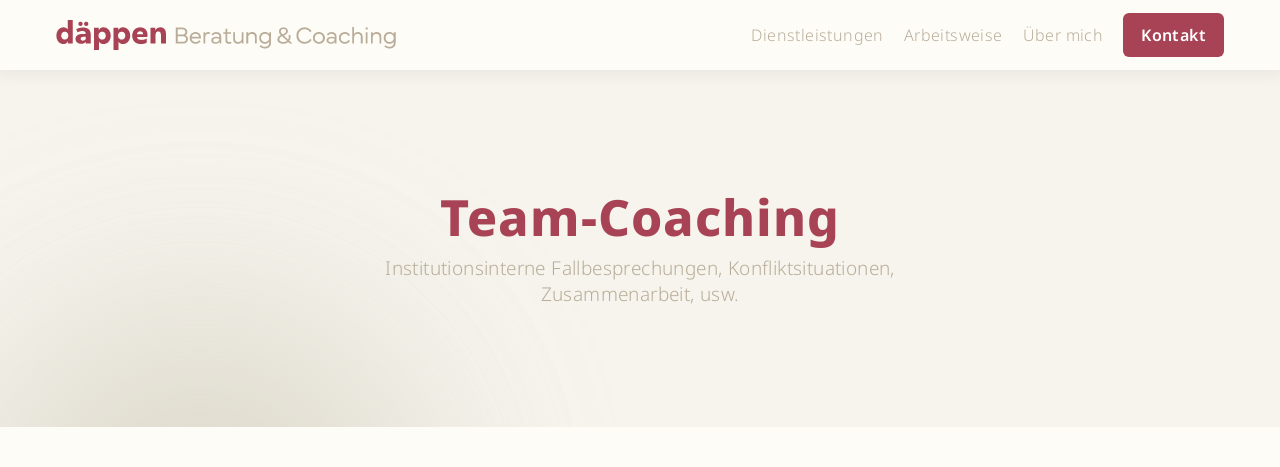

--- FILE ---
content_type: text/html; charset=utf-8
request_url: https://www.daeppenberatung.ch/dienstleistungen/team-coaching
body_size: 6338
content:
<!DOCTYPE html><!-- Last Published: Tue Nov 25 2025 09:54:59 GMT+0000 (Coordinated Universal Time) --><html data-wf-domain="www.daeppenberatung.ch" data-wf-page="63281d2d6d47466aa58c430c" data-wf-site="63281d2d6d4746f8e78c42f6" lang="de" data-wf-collection="63281d2d6d4746fbf38c42fe" data-wf-item-slug="team-coaching"><head><meta charset="utf-8"/><title>Mirro - Webflow Ecommerce website template</title><meta content="Mirro is a beautiful website template for the modern photography studio or freelancer with ecommerce features that allow you to sell prints and presets." name="description"/><meta content="width=device-width, initial-scale=1" name="viewport"/><link href="https://cdn.prod.website-files.com/63281d2d6d4746f8e78c42f6/css/daeppenberatung.webflow.shared.f255987c9.css" rel="stylesheet" type="text/css"/><script type="text/javascript">!function(o,c){var n=c.documentElement,t=" w-mod-";n.className+=t+"js",("ontouchstart"in o||o.DocumentTouch&&c instanceof DocumentTouch)&&(n.className+=t+"touch")}(window,document);</script><link href="https://cdn.prod.website-files.com/63281d2d6d4746f8e78c42f6/6328842d065b7ba499b3576c_Favicon.png" rel="shortcut icon" type="image/x-icon"/><link href="https://cdn.prod.website-files.com/63281d2d6d4746f8e78c42f6/63288436f59d581b5676e223_Webclip.png" rel="apple-touch-icon"/><script src="https://www.google.com/recaptcha/api.js" type="text/javascript"></script><!-- Finsweet Cookie Consent -->
<script async src="https://cdn.jsdelivr.net/npm/@finsweet/cookie-consent@1/fs-cc.js" fs-cc-mode="opt-in"></script>
<!-- END Finsweet Cookie Consent -->

<link rel="stylesheet" href="https://use.typekit.net/oen6vyt.css">
<style>
  body {
	-webkit-font-smoothing: antialiased;
	-moz-osx-font-smoothing: grayscale;
  }

*:focus { outline: none; }

</style>

<script>
document.addEventListener("DOMContentLoaded", function() { 
  const yrSpan = document.querySelector('.current-year');
  const currentYr = new Date().getFullYear();
  yrSpan.textContent = currentYr;
});
</script>



<script type="text/javascript">window.__WEBFLOW_CURRENCY_SETTINGS = {"currencyCode":"USD","symbol":"$","decimal":".","fractionDigits":2,"group":",","template":"{{wf {\"path\":\"symbol\",\"type\":\"PlainText\"} }} {{wf {\"path\":\"amount\",\"type\":\"CommercePrice\"} }} {{wf {\"path\":\"currencyCode\",\"type\":\"PlainText\"} }}","hideDecimalForWholeNumbers":false};</script></head><body><div class="navigation"><div data-collapse="small" data-animation="over-right" data-duration="400" data-easing="ease" data-easing2="ease" role="banner" class="sticky-nav w-nav"><div class="nav-container"><a href="/" class="brand w-nav-brand"><img src="https://cdn.prod.website-files.com/63281d2d6d4746f8e78c42f6/6328308d2b475a59fdb2b71a_Silke_daeppen_buerkli_Beratung_Coaching_Logo_web.svg" loading="lazy" width="340" height="50" alt="" class="nav-logotype"/></a><div data-w-id="979d0f0e-6546-dd33-d03e-d1c0ccb0a93b" class="nav-wrap"><div class="nav-menu"><div class="div-block-10"><div class="nav-link-list-item"><a href="https://www.daeppenberatung.ch/#dienstleistungen" class="nav-link w-nav-link">Dienstleistungen</a></div><div class="nav-link-list-item"><a href="/arbeitsweise" class="nav-link w-nav-link">Arbeitsweise</a></div><div class="nav-link-list-item"><a href="/silke-daeppen-buerkli" class="nav-link w-nav-link">Über mich</a></div></div><a href="/kontakt" class="button kontakt w-button">Kontakt</a><div class="brand-text-mobilemenu"><div><span class="brand-text">däppen</span> Beratung &amp; Coaching<br/><strong>Silke Däppen<br/></strong>Feldenstrasse 4<br/>3655 Sigriswil<a href="tel:+41332510557"><br/></a><a href="mailto:daeppen@daeppenberatung.ch">daeppen@daeppenberatung.ch<br/></a><a href="tel:+41332510557">033 251 05 57</a><a href="mailto:daeppen@daeppenberatung.ch"><br/></a></div></div></div><div class="menu-icon-container"><div data-is-ix2-target="1" class="burgeranimation" data-w-id="219a9b81-bff1-15e9-1759-2b80dbf87f12" data-animation-type="lottie" data-src="https://cdn.prod.website-files.com/63281d2d6d4746f8e78c42f6/632b188c7eee2f231e7d610b_Burgermenu_Animation.json" data-loop="0" data-direction="1" data-autoplay="0" data-renderer="svg" data-default-duration="2.035368619133107" data-duration="0" data-ix2-initial-state="0"></div></div></div></div></div></div><div class="section bg-muted-1"><div class="container"><div class="hero-content-wrap"><div class="hero-content simple-hero"><h1 class="hero-header">Team-Coaching</h1><p class="hero-text">Institutionsinterne Fallbesprechungen, Konfliktsituationen, Zusammenarbeit, usw.</p></div></div></div><div class="background-pattern top-right"></div><div class="background-pattern"></div></div><div data-w-id="af0a7f90-2cc9-296e-7b72-7924039dd467" style="opacity:0" class="section"><div class="container tight"><div class="richtext w-dyn-bind-empty w-richtext"></div></div><div class="container"></div></div><div id="services" class="section"><div class="container"><div class="section-header-wrap reveal"><img src="https://cdn.prod.website-files.com/63281d2d6d4746f8e78c42f6/63282cb9b45b3b1706a8e224_Berg_linie.svg" loading="lazy" width="160" alt="" class="berg-linie"/><h2 class="section-heading text-accent-1"><strong>Dienstleistungen</strong></h2><p>Eine Übersicht meines Angebotes</p></div><div class="w-dyn-list"><div role="list" class="features-grid w-dyn-items"><div role="listitem" class="features-wrap reveal w-dyn-item"><h2 class="feature-heading">Beratung und Mentoring von Institutionsleitenden aus dem Bereich Alter</h2><p class="w-condition-invisible w-dyn-bind-empty"></p><div class="align-left-button-wrap space-top"><a href="/dienstleistungen/beratung-und-mentoring-von-institutionsleitenden-aus-dem-bereich-alter" data-w-id="21d0dff4-e23c-2201-93f9-e7b45041fb66" class="button-wrap w-inline-block w-condition-invisible"><div class="button-text">mehr erfahren</div><img src="https://cdn.prod.website-files.com/63281d2d6d4746f8e78c42f6/63282afe263f4cfbbf1c5ebd_arrow_right.svg" loading="lazy" alt="" class="button-arrow-icon"/></a><a href="/kontakt" data-w-id="21d0dff4-e23c-2201-93f9-e7b45041fb6a" class="button-wrap w-inline-block"><div class="button-text">Kontakt</div><img src="https://cdn.prod.website-files.com/63281d2d6d4746f8e78c42f6/63282afe263f4cfbbf1c5ebd_arrow_right.svg" loading="lazy" alt="" class="button-arrow-icon"/></a></div></div><div role="listitem" class="features-wrap reveal w-dyn-item"><h2 class="feature-heading">Beratung und Coaching Führungspersonen / Mitarbeitende</h2><p>Kommunikation, Konfliktverhalten, Arbeitsweise, usw.</p><div class="align-left-button-wrap space-top"><a href="/dienstleistungen/beratung-und-coaching-fuhrungspersonen-mitarbeitende" data-w-id="21d0dff4-e23c-2201-93f9-e7b45041fb66" class="button-wrap w-inline-block w-condition-invisible"><div class="button-text">mehr erfahren</div><img src="https://cdn.prod.website-files.com/63281d2d6d4746f8e78c42f6/63282afe263f4cfbbf1c5ebd_arrow_right.svg" loading="lazy" alt="" class="button-arrow-icon"/></a><a href="/kontakt" data-w-id="21d0dff4-e23c-2201-93f9-e7b45041fb6a" class="button-wrap w-inline-block"><div class="button-text">Kontakt</div><img src="https://cdn.prod.website-files.com/63281d2d6d4746f8e78c42f6/63282afe263f4cfbbf1c5ebd_arrow_right.svg" loading="lazy" alt="" class="button-arrow-icon"/></a></div></div><div role="listitem" class="features-wrap reveal w-dyn-item"><h2 class="feature-heading">Coaching von Privatpersonen</h2><p>in Veränderungsprozessen (beruflich oder privat)</p><div class="align-left-button-wrap space-top"><a href="/dienstleistungen/coaching-von-privatpersonen" data-w-id="21d0dff4-e23c-2201-93f9-e7b45041fb66" class="button-wrap w-inline-block w-condition-invisible"><div class="button-text">mehr erfahren</div><img src="https://cdn.prod.website-files.com/63281d2d6d4746f8e78c42f6/63282afe263f4cfbbf1c5ebd_arrow_right.svg" loading="lazy" alt="" class="button-arrow-icon"/></a><a href="/kontakt" data-w-id="21d0dff4-e23c-2201-93f9-e7b45041fb6a" class="button-wrap w-inline-block"><div class="button-text">Kontakt</div><img src="https://cdn.prod.website-files.com/63281d2d6d4746f8e78c42f6/63282afe263f4cfbbf1c5ebd_arrow_right.svg" loading="lazy" alt="" class="button-arrow-icon"/></a></div></div><div role="listitem" class="features-wrap reveal w-dyn-item"><h2 class="feature-heading">Team-Coaching</h2><p>Institutionsinterne Fallbesprechungen, Konfliktsituationen, Zusammenarbeit, usw.</p><div class="align-left-button-wrap space-top"><a href="/dienstleistungen/team-coaching" data-w-id="21d0dff4-e23c-2201-93f9-e7b45041fb66" aria-current="page" class="button-wrap w-inline-block w-condition-invisible w--current"><div class="button-text">mehr erfahren</div><img src="https://cdn.prod.website-files.com/63281d2d6d4746f8e78c42f6/63282afe263f4cfbbf1c5ebd_arrow_right.svg" loading="lazy" alt="" class="button-arrow-icon"/></a><a href="/kontakt" data-w-id="21d0dff4-e23c-2201-93f9-e7b45041fb6a" class="button-wrap w-inline-block"><div class="button-text">Kontakt</div><img src="https://cdn.prod.website-files.com/63281d2d6d4746f8e78c42f6/63282afe263f4cfbbf1c5ebd_arrow_right.svg" loading="lazy" alt="" class="button-arrow-icon"/></a></div></div><div role="listitem" class="features-wrap reveal w-dyn-item"><h2 class="feature-heading">Massgeschneiderte Weiterbildungen / Referate</h2><p>in den Themen wie z. B. Führung, Kommunikation, Angehörigenarbeit, usw.</p><div class="align-left-button-wrap space-top"><a href="/dienstleistungen/massgeschneiderte-weiterbildungen-referate" data-w-id="21d0dff4-e23c-2201-93f9-e7b45041fb66" class="button-wrap w-inline-block w-condition-invisible"><div class="button-text">mehr erfahren</div><img src="https://cdn.prod.website-files.com/63281d2d6d4746f8e78c42f6/63282afe263f4cfbbf1c5ebd_arrow_right.svg" loading="lazy" alt="" class="button-arrow-icon"/></a><a href="/kontakt" data-w-id="21d0dff4-e23c-2201-93f9-e7b45041fb6a" class="button-wrap w-inline-block"><div class="button-text">Kontakt</div><img src="https://cdn.prod.website-files.com/63281d2d6d4746f8e78c42f6/63282afe263f4cfbbf1c5ebd_arrow_right.svg" loading="lazy" alt="" class="button-arrow-icon"/></a></div></div><div role="listitem" class="features-wrap reveal w-dyn-item"><h2 class="feature-heading">Unabhängige Beratung rund ums Alter</h2><p>z. B. Heimeintritt, Demenz, Wohnformen, Zusammenarbeit/Kommunikation zwischen Angehörigen und Institutionen, usw.</p><div class="align-left-button-wrap space-top"><a href="/dienstleistungen/unabhangige-beratung-rund-ums-alter" data-w-id="21d0dff4-e23c-2201-93f9-e7b45041fb66" class="button-wrap w-inline-block w-condition-invisible"><div class="button-text">mehr erfahren</div><img src="https://cdn.prod.website-files.com/63281d2d6d4746f8e78c42f6/63282afe263f4cfbbf1c5ebd_arrow_right.svg" loading="lazy" alt="" class="button-arrow-icon"/></a><a href="/kontakt" data-w-id="21d0dff4-e23c-2201-93f9-e7b45041fb6a" class="button-wrap w-inline-block"><div class="button-text">Kontakt</div><img src="https://cdn.prod.website-files.com/63281d2d6d4746f8e78c42f6/63282afe263f4cfbbf1c5ebd_arrow_right.svg" loading="lazy" alt="" class="button-arrow-icon"/></a></div></div></div></div></div></div><div class="section cta"><div class="container cta-wrap reveal"><h3 class="cta-heading"><strong>Sind Sie an einer Zusammenarbeit interessiert?</strong> Ich bin gerne für Sie da.</h3><div class="cta-button-wrap"><a href="/kontakt" class="button large w-button">Kontakt</a></div></div></div><div class="section footer"><div bind="b9086815-8680-6b6a-5058-aa4e37c5a324" class="container w-container"><div bind="f1d52780-3b54-0c6d-1b4a-2152929aeb3f" class="w-layout-grid grid"><a href="/" bind="f1d52780-3b54-0c6d-1b4a-2152929aeb40" id="w-node-d2c147d3-f3fa-5b34-ef94-3b9f7501b826-863f538d" class="footer-logo-wrapper w-inline-block"><img src="https://cdn.prod.website-files.com/63281d2d6d4746f8e78c42f6/6328308d2b475a59fdb2b71a_Silke_daeppen_buerkli_Beratung_Coaching_Logo_web.svg" loading="lazy" id="w-node-_116c6020-8c66-bb25-2d61-fa18863f53c0-863f538d" alt="" class="footer-logotype"/></a><div id="w-node-_777ab60a-704e-6006-5f88-5039889df3b5-863f538d" class="footer-content-wrap mobile-hide"><div class="text-small-caps text-accent-1">Partner</div><div class="footer-link-wrap"><a href="/" class="footer-link">Partner</a></div><div class="footer-link-wrap"><a href="#" class="footer-link">Partner</a></div><div class="footer-link-wrap"><a href="/silke-daeppen-buerkli" class="footer-link">Partner</a></div><div class="footer-link-wrap"><a href="/kontakt" class="footer-link">Partner</a></div></div><div id="w-node-bff2aee3-644e-91c3-f222-5c351ec922a6-863f538d" class="footer-content-wrap"><div class="text-small-caps text-accent-1">Seiten</div><div class="footer-link-wrap"><a href="/" class="footer-link">Home</a></div><div class="footer-link-wrap"><a href="https://www.daeppenberatung.ch/#dienstleistungen" class="footer-link">Dienstleistungen</a></div><div class="footer-link-wrap"><a href="/arbeitsweise" class="footer-link">Arbeitsweise</a></div><div class="footer-link-wrap"><a href="/silke-daeppen-buerkli" class="footer-link">Über mich</a></div><div class="footer-link-wrap"><a href="/kontakt" class="footer-link">Kontakt</a></div></div></div></div><div bind="1532dc04-fac0-40bf-1fd1-0b67cb1b699c" class="footer-additional"><div bind="1532dc04-fac0-40bf-1fd1-0b67cb1b699d" class="footer-additional-box"><div bind="1532dc04-fac0-40bf-1fd1-0b67cb1b699e" shortcode="true">© Silke Däppen <span class="current-year">XXXX</span></div></div><div bind="1532dc04-fac0-40bf-1fd1-0b67cb1b69a0" class="footer-additional-box center"><a bind="1532dc04-fac0-40bf-1fd1-0b67cb1b69a1" menu="Fusszeile" href="/impressum" class="bottomlink w-inline-block"><div bind="1532dc04-fac0-40bf-1fd1-0b67cb1b69a2" menu-item="title">Impressum</div></a><a bind="1532dc04-fac0-40bf-1fd1-0b67cb1b69a1" menu="Fusszeile" href="/datenschutz" class="bottomlink w-inline-block"><div bind="1532dc04-fac0-40bf-1fd1-0b67cb1b69a2" menu-item="title">Datenschutz</div></a><a bind="1532dc04-fac0-40bf-1fd1-0b67cb1b69a1" menu="Fusszeile" href="/agb" class="bottomlink w-inline-block"><div bind="1532dc04-fac0-40bf-1fd1-0b67cb1b69a2" menu-item="title">AGB</div></a></div><div bind="1532dc04-fac0-40bf-1fd1-0b67cb1b69aa" class="footer-additional-box right"><div bind="1532dc04-fac0-40bf-1fd1-0b67cb1b69ab">website &amp; design by <a href="https://www.greg.design" bind="1532dc04-fac0-40bf-1fd1-0b67cb1b69ad" target="_blank" class="inline-link bottomlink">greg.design</a></div></div></div><div class="cookie-consent"><div fs-cc="manager" class="fs-cc-manager4_component"><div fs-cc="open-preferences" role="button" tabindex="0" title="Cookie Preferences" aria-label="Cookie Preferences" class="fs-cc-manager4_button w-embed"><svg viewBox="0 0 24 24" fill="none" xmlns="http://www.w3.org/2000/svg">
<path d="M9 8L9 8.01" stroke="currentColor" stroke-width="2" stroke-linecap="round" stroke-linejoin="round"/>
<path d="M16 15L16 15.01" stroke="currentColor" stroke-width="2" stroke-linecap="round" stroke-linejoin="round"/>
<path d="M10 17L10 17.01" stroke="currentColor" stroke-width="2" stroke-linecap="round" stroke-linejoin="round"/>
<path d="M11 13L11 13.01" stroke="currentColor" stroke-width="2" stroke-linecap="round" stroke-linejoin="round"/>
<path d="M6 12L6 12.01" stroke="currentColor" stroke-width="2" stroke-linecap="round" stroke-linejoin="round"/>
<path d="M12 21C16.9706 21 21 16.9706 21 12C21 11.4402 20.9489 10.8924 20.8511 10.361C20.3413 10.7613 19.6985 11 19 11C18.4536 11 17.9413 10.8539 17.5 10.5987C17.0587 10.8539 16.5464 11 16 11C14.3431 11 13 9.65685 13 8C13 7.60975 13.0745 7.23691 13.2101 6.89492C11.9365 6.54821 11 5.38347 11 4C11 3.66387 11.0553 3.34065 11.1572 3.03894C6.58185 3.46383 3 7.31362 3 12C3 16.9706 7.02944 21 12 21Z" stroke="currentColor" stroke-width="2" stroke-linecap="round" stroke-linejoin="round"/>
</svg></div></div><div fs-cc="banner" class="ck-cookie-w-g"><div class="ck-css-styles w-embed"><style>

.w-webflow-badge {
	display: none!important;
}

a {
	color: inherit;
}

.ck-preference__scroll-w::-webkit-scrollbar {
	display: none;
} .ck-preference__scroll-w {
  -ms-overflow-style: none; 
  scrollbar-width: none; 
}

</style></div><div class="ck-modal"><div class="ck-modal__content-w is--small"><a fs-cc="open-preferences" href="#" class="ck-prefmanager-w w-inline-block"><div fs-cc="open-preferences" class="ck-preference__btn"><img src="https://cdn.prod.website-files.com/63281d2d6d4746f8e78c42f6/6329c0bb61fe6ac9ceb9a6e6_ck__cookie.svg" loading="lazy" width="21" alt="" class="ck-preference__icon"/></div></a><div class="ck-desc de">Diese Website verwendet Cookies. Cookies sind kleine Textdateien, die beim Besuch einer Website auf einem Computer dauerhaft oder auch temporär gespeichert werden. Ihr Zweck ist die Analyse und Verbesserung der Nutzung dieser Website. In Ihrem Browser können Sie Cookies in den Einstellungen jederzeit ganz oder teilweise deaktivieren. Mehr Informationen finden Sie unter <a href="/datenschutz" class="cookie-textlink">Datenschutz</a>.<a href="#" class="cookie-textlink"><br/>‍</a><br/>Konfigurieren Sie Ihre <a href="#" fs-cc="open-preferences" class="cookie-textlink">Cookie-Einstellungen</a> jederzeit über das <span class="cookie-text">Cookie-Icon</span> in der Ecke unten rechts, welcher erscheint wenn dieses Fenster verschwindet.<br/></div></div><div class="ck-modal__btns-w"><a fs-cc="open-preferences" href="#" class="ck-button-w is--secondary settings w-inline-block"><div class="ck-button__txt">Einstellungen<br/></div></a><a fs-cc="deny" href="#" class="ck-button-w is--secondary w-inline-block"><div class="ck-button__txt">verweigern</div></a><a fs-cc="allow" href="#" class="ck-button-w w-inline-block"><div class="ck-button__txt">Akzeptieren</div></a></div></div></div><div fs-cc="preferences" class="ck-preference-w"><div fs-cc="close" class="ck-preference__bg"></div><div class="ck-preference__scroll-w"><div class="ck-modal settings"><a fs-cc="close" href="#" class="ck-modal__exit-btn is--sticky w-inline-block"><div class="ck__exitbtn__line is--left"></div><div class="ck__exitbtn__line is--right"></div><div class="ck-sr__only">Close Cookie Preference Manager</div></a><div class="ck-modal__content-w"><div class="ck-title">Cookie Einstellungen</div><div class="ck-desc">Indem Sie auf &quot;Akzeptieren&quot; klicken, erklären Sie sich mit der Verwendung von Cookies auf Ihrem Gerät einverstanden, um die Nutzung der Seite zu verbessern, zu analysieren und die Marketingaktivitäten zu erleichtern. Mehr Informationen finden Sie unter <a href="/datenschutz">Datenschutz</a>.</div><div class="ck-form-w w-form"><form id="ck-form" name="wf-form-ck-form" data-name="ck-form" method="get" class="ck-form" data-wf-page-id="63281d2d6d47466aa58c430c" data-wf-element-id="9e97ca07-55e4-80fc-7ab4-490a40bb112e"><div class="ck-radio-w is--not-allowed w-clearfix"><div class="ck-radio__btn is--checked is--not-allowed"></div><div class="ck-radio__label is--not-allowed">Zwingend erforderlich (immer aktiv)</div><div class="ck-radio__desc is--not-allowed">Cookies, die erforderlich sind, um grundlegende Funktionen der Website zu ermöglichen.</div></div><label class="w-checkbox ck-radio-w w-clearfix"><div class="w-checkbox-input w-checkbox-input--inputType-custom ck-radio__btn"></div><input type="checkbox" id="fs__marketing-2" name="fs__marketing-2" data-name="Fs Marketing 2" fs-cc-checkbox="marketing" style="opacity:0;position:absolute;z-index:-1"/><span for="fs__marketing-2" class="ck-radio__label w-form-label">Marketing</span><div class="ck-radio__desc">Cookies, die verwendet werden, um Werbung zu liefern, die für Sie und Ihre Interessen relevanter ist.</div></label><label class="w-checkbox ck-radio-w w-clearfix"><div class="w-checkbox-input w-checkbox-input--inputType-custom ck-radio__btn"></div><input type="checkbox" id="fs__personalization-2" name="fs__personalization-2" data-name="Fs Personalization 2" fs-cc-checkbox="personalization" style="opacity:0;position:absolute;z-index:-1"/><span for="fs__personalization-2" class="ck-radio__label w-form-label">Personalisierung<br/></span><div class="ck-radio__desc">Cookies, die es der Website ermöglichen, die von Ihnen getroffenen Entscheidungen zu speichern (z. B. Ihren Benutzernamen, Ihre Sprache oder die Region, in der Sie sich befinden).</div></label><label class="w-checkbox ck-radio-w w-clearfix"><div class="w-checkbox-input w-checkbox-input--inputType-custom ck-radio__btn"></div><input type="checkbox" id="fs__analytics-2" name="fs__analytics-2" data-name="Fs Analytics 2" fs-cc-checkbox="analytics" style="opacity:0;position:absolute;z-index:-1"/><span for="fs__analytics-2" class="ck-radio__label w-form-label">Analytik<br/></span><div class="ck-radio__desc">Cookies helfen uns zu verstehen, wie diese Website funktioniert, wie die Besucher mit der Website interagieren und ob es möglicherweise technische Probleme gibt.</div></label><div class="ck-modal__btns-w in-pref-manger"><a fs-cc="allow" href="#" class="ck-button-w is--fullwidth w-inline-block"><div class="ck-button__txt">Alle akzeptieren</div></a><a fs-cc="submit" href="#" class="ck-button-w is--secondary is--fullwidth w-inline-block"><div class="ck-button__txt">Einstellungen speichern</div></a></div></form><div class="w-form-done"><div class="text-block-14">Made by <a href="https://flinch77.com&amp;ref=cookie-cloneable" target="_blank">Flinch 77</a></div></div><div class="w-form-fail"><div>Oops! Something went wrong while submitting the form.</div></div></div></div></div></div></div></div></div><script src="https://d3e54v103j8qbb.cloudfront.net/js/jquery-3.5.1.min.dc5e7f18c8.js?site=63281d2d6d4746f8e78c42f6" type="text/javascript" integrity="sha256-9/aliU8dGd2tb6OSsuzixeV4y/faTqgFtohetphbbj0=" crossorigin="anonymous"></script><script src="https://cdn.prod.website-files.com/63281d2d6d4746f8e78c42f6/js/webflow.schunk.758d077e419990f3.js" type="text/javascript"></script><script src="https://cdn.prod.website-files.com/63281d2d6d4746f8e78c42f6/js/webflow.schunk.aec4d804659a75bb.js" type="text/javascript"></script><script src="https://cdn.prod.website-files.com/63281d2d6d4746f8e78c42f6/js/webflow.17d57a6f.e584677d82c6a936.js" type="text/javascript"></script></body></html>

--- FILE ---
content_type: text/css
request_url: https://cdn.prod.website-files.com/63281d2d6d4746f8e78c42f6/css/daeppenberatung.webflow.shared.f255987c9.css
body_size: 20492
content:
html {
  -webkit-text-size-adjust: 100%;
  -ms-text-size-adjust: 100%;
  font-family: sans-serif;
}

body {
  margin: 0;
}

article, aside, details, figcaption, figure, footer, header, hgroup, main, menu, nav, section, summary {
  display: block;
}

audio, canvas, progress, video {
  vertical-align: baseline;
  display: inline-block;
}

audio:not([controls]) {
  height: 0;
  display: none;
}

[hidden], template {
  display: none;
}

a {
  background-color: #0000;
}

a:active, a:hover {
  outline: 0;
}

abbr[title] {
  border-bottom: 1px dotted;
}

b, strong {
  font-weight: bold;
}

dfn {
  font-style: italic;
}

h1 {
  margin: .67em 0;
  font-size: 2em;
}

mark {
  color: #000;
  background: #ff0;
}

small {
  font-size: 80%;
}

sub, sup {
  vertical-align: baseline;
  font-size: 75%;
  line-height: 0;
  position: relative;
}

sup {
  top: -.5em;
}

sub {
  bottom: -.25em;
}

img {
  border: 0;
}

svg:not(:root) {
  overflow: hidden;
}

hr {
  box-sizing: content-box;
  height: 0;
}

pre {
  overflow: auto;
}

code, kbd, pre, samp {
  font-family: monospace;
  font-size: 1em;
}

button, input, optgroup, select, textarea {
  color: inherit;
  font: inherit;
  margin: 0;
}

button {
  overflow: visible;
}

button, select {
  text-transform: none;
}

button, html input[type="button"], input[type="reset"] {
  -webkit-appearance: button;
  cursor: pointer;
}

button[disabled], html input[disabled] {
  cursor: default;
}

button::-moz-focus-inner, input::-moz-focus-inner {
  border: 0;
  padding: 0;
}

input {
  line-height: normal;
}

input[type="checkbox"], input[type="radio"] {
  box-sizing: border-box;
  padding: 0;
}

input[type="number"]::-webkit-inner-spin-button, input[type="number"]::-webkit-outer-spin-button {
  height: auto;
}

input[type="search"] {
  -webkit-appearance: none;
}

input[type="search"]::-webkit-search-cancel-button, input[type="search"]::-webkit-search-decoration {
  -webkit-appearance: none;
}

legend {
  border: 0;
  padding: 0;
}

textarea {
  overflow: auto;
}

optgroup {
  font-weight: bold;
}

table {
  border-collapse: collapse;
  border-spacing: 0;
}

td, th {
  padding: 0;
}

@font-face {
  font-family: webflow-icons;
  src: url("[data-uri]") format("truetype");
  font-weight: normal;
  font-style: normal;
}

[class^="w-icon-"], [class*=" w-icon-"] {
  speak: none;
  font-variant: normal;
  text-transform: none;
  -webkit-font-smoothing: antialiased;
  -moz-osx-font-smoothing: grayscale;
  font-style: normal;
  font-weight: normal;
  line-height: 1;
  font-family: webflow-icons !important;
}

.w-icon-slider-right:before {
  content: "";
}

.w-icon-slider-left:before {
  content: "";
}

.w-icon-nav-menu:before {
  content: "";
}

.w-icon-arrow-down:before, .w-icon-dropdown-toggle:before {
  content: "";
}

.w-icon-file-upload-remove:before {
  content: "";
}

.w-icon-file-upload-icon:before {
  content: "";
}

* {
  box-sizing: border-box;
}

html {
  height: 100%;
}

body {
  color: #333;
  background-color: #fff;
  min-height: 100%;
  margin: 0;
  font-family: Arial, sans-serif;
  font-size: 14px;
  line-height: 20px;
}

img {
  vertical-align: middle;
  max-width: 100%;
  display: inline-block;
}

html.w-mod-touch * {
  background-attachment: scroll !important;
}

.w-block {
  display: block;
}

.w-inline-block {
  max-width: 100%;
  display: inline-block;
}

.w-clearfix:before, .w-clearfix:after {
  content: " ";
  grid-area: 1 / 1 / 2 / 2;
  display: table;
}

.w-clearfix:after {
  clear: both;
}

.w-hidden {
  display: none;
}

.w-button {
  color: #fff;
  line-height: inherit;
  cursor: pointer;
  background-color: #3898ec;
  border: 0;
  border-radius: 0;
  padding: 9px 15px;
  text-decoration: none;
  display: inline-block;
}

input.w-button {
  -webkit-appearance: button;
}

html[data-w-dynpage] [data-w-cloak] {
  color: #0000 !important;
}

.w-code-block {
  margin: unset;
}

pre.w-code-block code {
  all: inherit;
}

.w-optimization {
  display: contents;
}

.w-webflow-badge, .w-webflow-badge > img {
  box-sizing: unset;
  width: unset;
  height: unset;
  max-height: unset;
  max-width: unset;
  min-height: unset;
  min-width: unset;
  margin: unset;
  padding: unset;
  float: unset;
  clear: unset;
  border: unset;
  border-radius: unset;
  background: unset;
  background-image: unset;
  background-position: unset;
  background-size: unset;
  background-repeat: unset;
  background-origin: unset;
  background-clip: unset;
  background-attachment: unset;
  background-color: unset;
  box-shadow: unset;
  transform: unset;
  direction: unset;
  font-family: unset;
  font-weight: unset;
  color: unset;
  font-size: unset;
  line-height: unset;
  font-style: unset;
  font-variant: unset;
  text-align: unset;
  letter-spacing: unset;
  -webkit-text-decoration: unset;
  text-decoration: unset;
  text-indent: unset;
  text-transform: unset;
  list-style-type: unset;
  text-shadow: unset;
  vertical-align: unset;
  cursor: unset;
  white-space: unset;
  word-break: unset;
  word-spacing: unset;
  word-wrap: unset;
  transition: unset;
}

.w-webflow-badge {
  white-space: nowrap;
  cursor: pointer;
  box-shadow: 0 0 0 1px #0000001a, 0 1px 3px #0000001a;
  visibility: visible !important;
  opacity: 1 !important;
  z-index: 2147483647 !important;
  color: #aaadb0 !important;
  overflow: unset !important;
  background-color: #fff !important;
  border-radius: 3px !important;
  width: auto !important;
  height: auto !important;
  margin: 0 !important;
  padding: 6px !important;
  font-size: 12px !important;
  line-height: 14px !important;
  text-decoration: none !important;
  display: inline-block !important;
  position: fixed !important;
  inset: auto 12px 12px auto !important;
  transform: none !important;
}

.w-webflow-badge > img {
  position: unset;
  visibility: unset !important;
  opacity: 1 !important;
  vertical-align: middle !important;
  display: inline-block !important;
}

h1, h2, h3, h4, h5, h6 {
  margin-bottom: 10px;
  font-weight: bold;
}

h1 {
  margin-top: 20px;
  font-size: 38px;
  line-height: 44px;
}

h2 {
  margin-top: 20px;
  font-size: 32px;
  line-height: 36px;
}

h3 {
  margin-top: 20px;
  font-size: 24px;
  line-height: 30px;
}

h4 {
  margin-top: 10px;
  font-size: 18px;
  line-height: 24px;
}

h5 {
  margin-top: 10px;
  font-size: 14px;
  line-height: 20px;
}

h6 {
  margin-top: 10px;
  font-size: 12px;
  line-height: 18px;
}

p {
  margin-top: 0;
  margin-bottom: 10px;
}

blockquote {
  border-left: 5px solid #e2e2e2;
  margin: 0 0 10px;
  padding: 10px 20px;
  font-size: 18px;
  line-height: 22px;
}

figure {
  margin: 0 0 10px;
}

figcaption {
  text-align: center;
  margin-top: 5px;
}

ul, ol {
  margin-top: 0;
  margin-bottom: 10px;
  padding-left: 40px;
}

.w-list-unstyled {
  padding-left: 0;
  list-style: none;
}

.w-embed:before, .w-embed:after {
  content: " ";
  grid-area: 1 / 1 / 2 / 2;
  display: table;
}

.w-embed:after {
  clear: both;
}

.w-video {
  width: 100%;
  padding: 0;
  position: relative;
}

.w-video iframe, .w-video object, .w-video embed {
  border: none;
  width: 100%;
  height: 100%;
  position: absolute;
  top: 0;
  left: 0;
}

fieldset {
  border: 0;
  margin: 0;
  padding: 0;
}

button, [type="button"], [type="reset"] {
  cursor: pointer;
  -webkit-appearance: button;
  border: 0;
}

.w-form {
  margin: 0 0 15px;
}

.w-form-done {
  text-align: center;
  background-color: #ddd;
  padding: 20px;
  display: none;
}

.w-form-fail {
  background-color: #ffdede;
  margin-top: 10px;
  padding: 10px;
  display: none;
}

.w-input, .w-select {
  color: #333;
  vertical-align: middle;
  background-color: #fff;
  border: 1px solid #ccc;
  width: 100%;
  height: 38px;
  margin-bottom: 10px;
  padding: 8px 12px;
  font-size: 14px;
  line-height: 1.42857;
  display: block;
}

.w-input::placeholder, .w-select::placeholder {
  color: #999;
}

.w-input:focus, .w-select:focus {
  border-color: #3898ec;
  outline: 0;
}

.w-input[disabled], .w-select[disabled], .w-input[readonly], .w-select[readonly], fieldset[disabled] .w-input, fieldset[disabled] .w-select {
  cursor: not-allowed;
}

.w-input[disabled]:not(.w-input-disabled), .w-select[disabled]:not(.w-input-disabled), .w-input[readonly], .w-select[readonly], fieldset[disabled]:not(.w-input-disabled) .w-input, fieldset[disabled]:not(.w-input-disabled) .w-select {
  background-color: #eee;
}

textarea.w-input, textarea.w-select {
  height: auto;
}

.w-select {
  background-color: #f3f3f3;
}

.w-select[multiple] {
  height: auto;
}

.w-form-label {
  cursor: pointer;
  margin-bottom: 0;
  font-weight: normal;
  display: inline-block;
}

.w-radio {
  margin-bottom: 5px;
  padding-left: 20px;
  display: block;
}

.w-radio:before, .w-radio:after {
  content: " ";
  grid-area: 1 / 1 / 2 / 2;
  display: table;
}

.w-radio:after {
  clear: both;
}

.w-radio-input {
  float: left;
  margin: 3px 0 0 -20px;
  line-height: normal;
}

.w-file-upload {
  margin-bottom: 10px;
  display: block;
}

.w-file-upload-input {
  opacity: 0;
  z-index: -100;
  width: .1px;
  height: .1px;
  position: absolute;
  overflow: hidden;
}

.w-file-upload-default, .w-file-upload-uploading, .w-file-upload-success {
  color: #333;
  display: inline-block;
}

.w-file-upload-error {
  margin-top: 10px;
  display: block;
}

.w-file-upload-default.w-hidden, .w-file-upload-uploading.w-hidden, .w-file-upload-error.w-hidden, .w-file-upload-success.w-hidden {
  display: none;
}

.w-file-upload-uploading-btn {
  cursor: pointer;
  background-color: #fafafa;
  border: 1px solid #ccc;
  margin: 0;
  padding: 8px 12px;
  font-size: 14px;
  font-weight: normal;
  display: flex;
}

.w-file-upload-file {
  background-color: #fafafa;
  border: 1px solid #ccc;
  flex-grow: 1;
  justify-content: space-between;
  margin: 0;
  padding: 8px 9px 8px 11px;
  display: flex;
}

.w-file-upload-file-name {
  font-size: 14px;
  font-weight: normal;
  display: block;
}

.w-file-remove-link {
  cursor: pointer;
  width: auto;
  height: auto;
  margin-top: 3px;
  margin-left: 10px;
  padding: 3px;
  display: block;
}

.w-icon-file-upload-remove {
  margin: auto;
  font-size: 10px;
}

.w-file-upload-error-msg {
  color: #ea384c;
  padding: 2px 0;
  display: inline-block;
}

.w-file-upload-info {
  padding: 0 12px;
  line-height: 38px;
  display: inline-block;
}

.w-file-upload-label {
  cursor: pointer;
  background-color: #fafafa;
  border: 1px solid #ccc;
  margin: 0;
  padding: 8px 12px;
  font-size: 14px;
  font-weight: normal;
  display: inline-block;
}

.w-icon-file-upload-icon, .w-icon-file-upload-uploading {
  width: 20px;
  margin-right: 8px;
  display: inline-block;
}

.w-icon-file-upload-uploading {
  height: 20px;
}

.w-container {
  max-width: 940px;
  margin-left: auto;
  margin-right: auto;
}

.w-container:before, .w-container:after {
  content: " ";
  grid-area: 1 / 1 / 2 / 2;
  display: table;
}

.w-container:after {
  clear: both;
}

.w-container .w-row {
  margin-left: -10px;
  margin-right: -10px;
}

.w-row:before, .w-row:after {
  content: " ";
  grid-area: 1 / 1 / 2 / 2;
  display: table;
}

.w-row:after {
  clear: both;
}

.w-row .w-row {
  margin-left: 0;
  margin-right: 0;
}

.w-col {
  float: left;
  width: 100%;
  min-height: 1px;
  padding-left: 10px;
  padding-right: 10px;
  position: relative;
}

.w-col .w-col {
  padding-left: 0;
  padding-right: 0;
}

.w-col-1 {
  width: 8.33333%;
}

.w-col-2 {
  width: 16.6667%;
}

.w-col-3 {
  width: 25%;
}

.w-col-4 {
  width: 33.3333%;
}

.w-col-5 {
  width: 41.6667%;
}

.w-col-6 {
  width: 50%;
}

.w-col-7 {
  width: 58.3333%;
}

.w-col-8 {
  width: 66.6667%;
}

.w-col-9 {
  width: 75%;
}

.w-col-10 {
  width: 83.3333%;
}

.w-col-11 {
  width: 91.6667%;
}

.w-col-12 {
  width: 100%;
}

.w-hidden-main {
  display: none !important;
}

@media screen and (max-width: 991px) {
  .w-container {
    max-width: 728px;
  }

  .w-hidden-main {
    display: inherit !important;
  }

  .w-hidden-medium {
    display: none !important;
  }

  .w-col-medium-1 {
    width: 8.33333%;
  }

  .w-col-medium-2 {
    width: 16.6667%;
  }

  .w-col-medium-3 {
    width: 25%;
  }

  .w-col-medium-4 {
    width: 33.3333%;
  }

  .w-col-medium-5 {
    width: 41.6667%;
  }

  .w-col-medium-6 {
    width: 50%;
  }

  .w-col-medium-7 {
    width: 58.3333%;
  }

  .w-col-medium-8 {
    width: 66.6667%;
  }

  .w-col-medium-9 {
    width: 75%;
  }

  .w-col-medium-10 {
    width: 83.3333%;
  }

  .w-col-medium-11 {
    width: 91.6667%;
  }

  .w-col-medium-12 {
    width: 100%;
  }

  .w-col-stack {
    width: 100%;
    left: auto;
    right: auto;
  }
}

@media screen and (max-width: 767px) {
  .w-hidden-main, .w-hidden-medium {
    display: inherit !important;
  }

  .w-hidden-small {
    display: none !important;
  }

  .w-row, .w-container .w-row {
    margin-left: 0;
    margin-right: 0;
  }

  .w-col {
    width: 100%;
    left: auto;
    right: auto;
  }

  .w-col-small-1 {
    width: 8.33333%;
  }

  .w-col-small-2 {
    width: 16.6667%;
  }

  .w-col-small-3 {
    width: 25%;
  }

  .w-col-small-4 {
    width: 33.3333%;
  }

  .w-col-small-5 {
    width: 41.6667%;
  }

  .w-col-small-6 {
    width: 50%;
  }

  .w-col-small-7 {
    width: 58.3333%;
  }

  .w-col-small-8 {
    width: 66.6667%;
  }

  .w-col-small-9 {
    width: 75%;
  }

  .w-col-small-10 {
    width: 83.3333%;
  }

  .w-col-small-11 {
    width: 91.6667%;
  }

  .w-col-small-12 {
    width: 100%;
  }
}

@media screen and (max-width: 479px) {
  .w-container {
    max-width: none;
  }

  .w-hidden-main, .w-hidden-medium, .w-hidden-small {
    display: inherit !important;
  }

  .w-hidden-tiny {
    display: none !important;
  }

  .w-col {
    width: 100%;
  }

  .w-col-tiny-1 {
    width: 8.33333%;
  }

  .w-col-tiny-2 {
    width: 16.6667%;
  }

  .w-col-tiny-3 {
    width: 25%;
  }

  .w-col-tiny-4 {
    width: 33.3333%;
  }

  .w-col-tiny-5 {
    width: 41.6667%;
  }

  .w-col-tiny-6 {
    width: 50%;
  }

  .w-col-tiny-7 {
    width: 58.3333%;
  }

  .w-col-tiny-8 {
    width: 66.6667%;
  }

  .w-col-tiny-9 {
    width: 75%;
  }

  .w-col-tiny-10 {
    width: 83.3333%;
  }

  .w-col-tiny-11 {
    width: 91.6667%;
  }

  .w-col-tiny-12 {
    width: 100%;
  }
}

.w-widget {
  position: relative;
}

.w-widget-map {
  width: 100%;
  height: 400px;
}

.w-widget-map label {
  width: auto;
  display: inline;
}

.w-widget-map img {
  max-width: inherit;
}

.w-widget-map .gm-style-iw {
  text-align: center;
}

.w-widget-map .gm-style-iw > button {
  display: none !important;
}

.w-widget-twitter {
  overflow: hidden;
}

.w-widget-twitter-count-shim {
  vertical-align: top;
  text-align: center;
  background: #fff;
  border: 1px solid #758696;
  border-radius: 3px;
  width: 28px;
  height: 20px;
  display: inline-block;
  position: relative;
}

.w-widget-twitter-count-shim * {
  pointer-events: none;
  -webkit-user-select: none;
  user-select: none;
}

.w-widget-twitter-count-shim .w-widget-twitter-count-inner {
  text-align: center;
  color: #999;
  font-family: serif;
  font-size: 15px;
  line-height: 12px;
  position: relative;
}

.w-widget-twitter-count-shim .w-widget-twitter-count-clear {
  display: block;
  position: relative;
}

.w-widget-twitter-count-shim.w--large {
  width: 36px;
  height: 28px;
}

.w-widget-twitter-count-shim.w--large .w-widget-twitter-count-inner {
  font-size: 18px;
  line-height: 18px;
}

.w-widget-twitter-count-shim:not(.w--vertical) {
  margin-left: 5px;
  margin-right: 8px;
}

.w-widget-twitter-count-shim:not(.w--vertical).w--large {
  margin-left: 6px;
}

.w-widget-twitter-count-shim:not(.w--vertical):before, .w-widget-twitter-count-shim:not(.w--vertical):after {
  content: " ";
  pointer-events: none;
  border: solid #0000;
  width: 0;
  height: 0;
  position: absolute;
  top: 50%;
  left: 0;
}

.w-widget-twitter-count-shim:not(.w--vertical):before {
  border-width: 4px;
  border-color: #75869600 #5d6c7b #75869600 #75869600;
  margin-top: -4px;
  margin-left: -9px;
}

.w-widget-twitter-count-shim:not(.w--vertical).w--large:before {
  border-width: 5px;
  margin-top: -5px;
  margin-left: -10px;
}

.w-widget-twitter-count-shim:not(.w--vertical):after {
  border-width: 4px;
  border-color: #fff0 #fff #fff0 #fff0;
  margin-top: -4px;
  margin-left: -8px;
}

.w-widget-twitter-count-shim:not(.w--vertical).w--large:after {
  border-width: 5px;
  margin-top: -5px;
  margin-left: -9px;
}

.w-widget-twitter-count-shim.w--vertical {
  width: 61px;
  height: 33px;
  margin-bottom: 8px;
}

.w-widget-twitter-count-shim.w--vertical:before, .w-widget-twitter-count-shim.w--vertical:after {
  content: " ";
  pointer-events: none;
  border: solid #0000;
  width: 0;
  height: 0;
  position: absolute;
  top: 100%;
  left: 50%;
}

.w-widget-twitter-count-shim.w--vertical:before {
  border-width: 5px;
  border-color: #5d6c7b #75869600 #75869600;
  margin-left: -5px;
}

.w-widget-twitter-count-shim.w--vertical:after {
  border-width: 4px;
  border-color: #fff #fff0 #fff0;
  margin-left: -4px;
}

.w-widget-twitter-count-shim.w--vertical .w-widget-twitter-count-inner {
  font-size: 18px;
  line-height: 22px;
}

.w-widget-twitter-count-shim.w--vertical.w--large {
  width: 76px;
}

.w-background-video {
  color: #fff;
  height: 500px;
  position: relative;
  overflow: hidden;
}

.w-background-video > video {
  object-fit: cover;
  z-index: -100;
  background-position: 50%;
  background-size: cover;
  width: 100%;
  height: 100%;
  margin: auto;
  position: absolute;
  inset: -100%;
}

.w-background-video > video::-webkit-media-controls-start-playback-button {
  -webkit-appearance: none;
  display: none !important;
}

.w-background-video--control {
  background-color: #0000;
  padding: 0;
  position: absolute;
  bottom: 1em;
  right: 1em;
}

.w-background-video--control > [hidden] {
  display: none !important;
}

.w-slider {
  text-align: center;
  clear: both;
  -webkit-tap-highlight-color: #0000;
  tap-highlight-color: #0000;
  background: #ddd;
  height: 300px;
  position: relative;
}

.w-slider-mask {
  z-index: 1;
  white-space: nowrap;
  height: 100%;
  display: block;
  position: relative;
  left: 0;
  right: 0;
  overflow: hidden;
}

.w-slide {
  vertical-align: top;
  white-space: normal;
  text-align: left;
  width: 100%;
  height: 100%;
  display: inline-block;
  position: relative;
}

.w-slider-nav {
  z-index: 2;
  text-align: center;
  -webkit-tap-highlight-color: #0000;
  tap-highlight-color: #0000;
  height: 40px;
  margin: auto;
  padding-top: 10px;
  position: absolute;
  inset: auto 0 0;
}

.w-slider-nav.w-round > div {
  border-radius: 100%;
}

.w-slider-nav.w-num > div {
  font-size: inherit;
  line-height: inherit;
  width: auto;
  height: auto;
  padding: .2em .5em;
}

.w-slider-nav.w-shadow > div {
  box-shadow: 0 0 3px #3336;
}

.w-slider-nav-invert {
  color: #fff;
}

.w-slider-nav-invert > div {
  background-color: #2226;
}

.w-slider-nav-invert > div.w-active {
  background-color: #222;
}

.w-slider-dot {
  cursor: pointer;
  background-color: #fff6;
  width: 1em;
  height: 1em;
  margin: 0 3px .5em;
  transition: background-color .1s, color .1s;
  display: inline-block;
  position: relative;
}

.w-slider-dot.w-active {
  background-color: #fff;
}

.w-slider-dot:focus {
  outline: none;
  box-shadow: 0 0 0 2px #fff;
}

.w-slider-dot:focus.w-active {
  box-shadow: none;
}

.w-slider-arrow-left, .w-slider-arrow-right {
  cursor: pointer;
  color: #fff;
  -webkit-tap-highlight-color: #0000;
  tap-highlight-color: #0000;
  -webkit-user-select: none;
  user-select: none;
  width: 80px;
  margin: auto;
  font-size: 40px;
  position: absolute;
  inset: 0;
  overflow: hidden;
}

.w-slider-arrow-left [class^="w-icon-"], .w-slider-arrow-right [class^="w-icon-"], .w-slider-arrow-left [class*=" w-icon-"], .w-slider-arrow-right [class*=" w-icon-"] {
  position: absolute;
}

.w-slider-arrow-left:focus, .w-slider-arrow-right:focus {
  outline: 0;
}

.w-slider-arrow-left {
  z-index: 3;
  right: auto;
}

.w-slider-arrow-right {
  z-index: 4;
  left: auto;
}

.w-icon-slider-left, .w-icon-slider-right {
  width: 1em;
  height: 1em;
  margin: auto;
  inset: 0;
}

.w-slider-aria-label {
  clip: rect(0 0 0 0);
  border: 0;
  width: 1px;
  height: 1px;
  margin: -1px;
  padding: 0;
  position: absolute;
  overflow: hidden;
}

.w-slider-force-show {
  display: block !important;
}

.w-dropdown {
  text-align: left;
  z-index: 900;
  margin-left: auto;
  margin-right: auto;
  display: inline-block;
  position: relative;
}

.w-dropdown-btn, .w-dropdown-toggle, .w-dropdown-link {
  vertical-align: top;
  color: #222;
  text-align: left;
  white-space: nowrap;
  margin-left: auto;
  margin-right: auto;
  padding: 20px;
  text-decoration: none;
  position: relative;
}

.w-dropdown-toggle {
  -webkit-user-select: none;
  user-select: none;
  cursor: pointer;
  padding-right: 40px;
  display: inline-block;
}

.w-dropdown-toggle:focus {
  outline: 0;
}

.w-icon-dropdown-toggle {
  width: 1em;
  height: 1em;
  margin: auto 20px auto auto;
  position: absolute;
  top: 0;
  bottom: 0;
  right: 0;
}

.w-dropdown-list {
  background: #ddd;
  min-width: 100%;
  display: none;
  position: absolute;
}

.w-dropdown-list.w--open {
  display: block;
}

.w-dropdown-link {
  color: #222;
  padding: 10px 20px;
  display: block;
}

.w-dropdown-link.w--current {
  color: #0082f3;
}

.w-dropdown-link:focus {
  outline: 0;
}

@media screen and (max-width: 767px) {
  .w-nav-brand {
    padding-left: 10px;
  }
}

.w-lightbox-backdrop {
  cursor: auto;
  letter-spacing: normal;
  text-indent: 0;
  text-shadow: none;
  text-transform: none;
  visibility: visible;
  white-space: normal;
  word-break: normal;
  word-spacing: normal;
  word-wrap: normal;
  color: #fff;
  text-align: center;
  z-index: 2000;
  opacity: 0;
  -webkit-user-select: none;
  -moz-user-select: none;
  -webkit-tap-highlight-color: transparent;
  background: #000000e6;
  outline: 0;
  font-family: Helvetica Neue, Helvetica, Ubuntu, Segoe UI, Verdana, sans-serif;
  font-size: 17px;
  font-style: normal;
  font-weight: 300;
  line-height: 1.2;
  list-style: disc;
  position: fixed;
  inset: 0;
  -webkit-transform: translate(0);
}

.w-lightbox-backdrop, .w-lightbox-container {
  -webkit-overflow-scrolling: touch;
  height: 100%;
  overflow: auto;
}

.w-lightbox-content {
  height: 100vh;
  position: relative;
  overflow: hidden;
}

.w-lightbox-view {
  opacity: 0;
  width: 100vw;
  height: 100vh;
  position: absolute;
}

.w-lightbox-view:before {
  content: "";
  height: 100vh;
}

.w-lightbox-group, .w-lightbox-group .w-lightbox-view, .w-lightbox-group .w-lightbox-view:before {
  height: 86vh;
}

.w-lightbox-frame, .w-lightbox-view:before {
  vertical-align: middle;
  display: inline-block;
}

.w-lightbox-figure {
  margin: 0;
  position: relative;
}

.w-lightbox-group .w-lightbox-figure {
  cursor: pointer;
}

.w-lightbox-img {
  width: auto;
  max-width: none;
  height: auto;
}

.w-lightbox-image {
  float: none;
  max-width: 100vw;
  max-height: 100vh;
  display: block;
}

.w-lightbox-group .w-lightbox-image {
  max-height: 86vh;
}

.w-lightbox-caption {
  text-align: left;
  text-overflow: ellipsis;
  white-space: nowrap;
  background: #0006;
  padding: .5em 1em;
  position: absolute;
  bottom: 0;
  left: 0;
  right: 0;
  overflow: hidden;
}

.w-lightbox-embed {
  width: 100%;
  height: 100%;
  position: absolute;
  inset: 0;
}

.w-lightbox-control {
  cursor: pointer;
  background-position: center;
  background-repeat: no-repeat;
  background-size: 24px;
  width: 4em;
  transition: all .3s;
  position: absolute;
  top: 0;
}

.w-lightbox-left {
  background-image: url("[data-uri]");
  display: none;
  bottom: 0;
  left: 0;
}

.w-lightbox-right {
  background-image: url("[data-uri]");
  display: none;
  bottom: 0;
  right: 0;
}

.w-lightbox-close {
  background-image: url("[data-uri]");
  background-size: 18px;
  height: 2.6em;
  right: 0;
}

.w-lightbox-strip {
  white-space: nowrap;
  padding: 0 1vh;
  line-height: 0;
  position: absolute;
  bottom: 0;
  left: 0;
  right: 0;
  overflow: auto hidden;
}

.w-lightbox-item {
  box-sizing: content-box;
  cursor: pointer;
  width: 10vh;
  padding: 2vh 1vh;
  display: inline-block;
  -webkit-transform: translate3d(0, 0, 0);
}

.w-lightbox-active {
  opacity: .3;
}

.w-lightbox-thumbnail {
  background: #222;
  height: 10vh;
  position: relative;
  overflow: hidden;
}

.w-lightbox-thumbnail-image {
  position: absolute;
  top: 0;
  left: 0;
}

.w-lightbox-thumbnail .w-lightbox-tall {
  width: 100%;
  top: 50%;
  transform: translate(0, -50%);
}

.w-lightbox-thumbnail .w-lightbox-wide {
  height: 100%;
  left: 50%;
  transform: translate(-50%);
}

.w-lightbox-spinner {
  box-sizing: border-box;
  border: 5px solid #0006;
  border-radius: 50%;
  width: 40px;
  height: 40px;
  margin-top: -20px;
  margin-left: -20px;
  animation: .8s linear infinite spin;
  position: absolute;
  top: 50%;
  left: 50%;
}

.w-lightbox-spinner:after {
  content: "";
  border: 3px solid #0000;
  border-bottom-color: #fff;
  border-radius: 50%;
  position: absolute;
  inset: -4px;
}

.w-lightbox-hide {
  display: none;
}

.w-lightbox-noscroll {
  overflow: hidden;
}

@media (min-width: 768px) {
  .w-lightbox-content {
    height: 96vh;
    margin-top: 2vh;
  }

  .w-lightbox-view, .w-lightbox-view:before {
    height: 96vh;
  }

  .w-lightbox-group, .w-lightbox-group .w-lightbox-view, .w-lightbox-group .w-lightbox-view:before {
    height: 84vh;
  }

  .w-lightbox-image {
    max-width: 96vw;
    max-height: 96vh;
  }

  .w-lightbox-group .w-lightbox-image {
    max-width: 82.3vw;
    max-height: 84vh;
  }

  .w-lightbox-left, .w-lightbox-right {
    opacity: .5;
    display: block;
  }

  .w-lightbox-close {
    opacity: .8;
  }

  .w-lightbox-control:hover {
    opacity: 1;
  }
}

.w-lightbox-inactive, .w-lightbox-inactive:hover {
  opacity: 0;
}

.w-richtext:before, .w-richtext:after {
  content: " ";
  grid-area: 1 / 1 / 2 / 2;
  display: table;
}

.w-richtext:after {
  clear: both;
}

.w-richtext[contenteditable="true"]:before, .w-richtext[contenteditable="true"]:after {
  white-space: initial;
}

.w-richtext ol, .w-richtext ul {
  overflow: hidden;
}

.w-richtext .w-richtext-figure-selected.w-richtext-figure-type-video div:after, .w-richtext .w-richtext-figure-selected[data-rt-type="video"] div:after, .w-richtext .w-richtext-figure-selected.w-richtext-figure-type-image div, .w-richtext .w-richtext-figure-selected[data-rt-type="image"] div {
  outline: 2px solid #2895f7;
}

.w-richtext figure.w-richtext-figure-type-video > div:after, .w-richtext figure[data-rt-type="video"] > div:after {
  content: "";
  display: none;
  position: absolute;
  inset: 0;
}

.w-richtext figure {
  max-width: 60%;
  position: relative;
}

.w-richtext figure > div:before {
  cursor: default !important;
}

.w-richtext figure img {
  width: 100%;
}

.w-richtext figure figcaption.w-richtext-figcaption-placeholder {
  opacity: .6;
}

.w-richtext figure div {
  color: #0000;
  font-size: 0;
}

.w-richtext figure.w-richtext-figure-type-image, .w-richtext figure[data-rt-type="image"] {
  display: table;
}

.w-richtext figure.w-richtext-figure-type-image > div, .w-richtext figure[data-rt-type="image"] > div {
  display: inline-block;
}

.w-richtext figure.w-richtext-figure-type-image > figcaption, .w-richtext figure[data-rt-type="image"] > figcaption {
  caption-side: bottom;
  display: table-caption;
}

.w-richtext figure.w-richtext-figure-type-video, .w-richtext figure[data-rt-type="video"] {
  width: 60%;
  height: 0;
}

.w-richtext figure.w-richtext-figure-type-video iframe, .w-richtext figure[data-rt-type="video"] iframe {
  width: 100%;
  height: 100%;
  position: absolute;
  top: 0;
  left: 0;
}

.w-richtext figure.w-richtext-figure-type-video > div, .w-richtext figure[data-rt-type="video"] > div {
  width: 100%;
}

.w-richtext figure.w-richtext-align-center {
  clear: both;
  margin-left: auto;
  margin-right: auto;
}

.w-richtext figure.w-richtext-align-center.w-richtext-figure-type-image > div, .w-richtext figure.w-richtext-align-center[data-rt-type="image"] > div {
  max-width: 100%;
}

.w-richtext figure.w-richtext-align-normal {
  clear: both;
}

.w-richtext figure.w-richtext-align-fullwidth {
  text-align: center;
  clear: both;
  width: 100%;
  max-width: 100%;
  margin-left: auto;
  margin-right: auto;
  display: block;
}

.w-richtext figure.w-richtext-align-fullwidth > div {
  padding-bottom: inherit;
  display: inline-block;
}

.w-richtext figure.w-richtext-align-fullwidth > figcaption {
  display: block;
}

.w-richtext figure.w-richtext-align-floatleft {
  float: left;
  clear: none;
  margin-right: 15px;
}

.w-richtext figure.w-richtext-align-floatright {
  float: right;
  clear: none;
  margin-left: 15px;
}

.w-nav {
  z-index: 1000;
  background: #ddd;
  position: relative;
}

.w-nav:before, .w-nav:after {
  content: " ";
  grid-area: 1 / 1 / 2 / 2;
  display: table;
}

.w-nav:after {
  clear: both;
}

.w-nav-brand {
  float: left;
  color: #333;
  text-decoration: none;
  position: relative;
}

.w-nav-link {
  vertical-align: top;
  color: #222;
  text-align: left;
  margin-left: auto;
  margin-right: auto;
  padding: 20px;
  text-decoration: none;
  display: inline-block;
  position: relative;
}

.w-nav-link.w--current {
  color: #0082f3;
}

.w-nav-menu {
  float: right;
  position: relative;
}

[data-nav-menu-open] {
  text-align: center;
  background: #c8c8c8;
  min-width: 200px;
  position: absolute;
  top: 100%;
  left: 0;
  right: 0;
  overflow: visible;
  display: block !important;
}

.w--nav-link-open {
  display: block;
  position: relative;
}

.w-nav-overlay {
  width: 100%;
  display: none;
  position: absolute;
  top: 100%;
  left: 0;
  right: 0;
  overflow: hidden;
}

.w-nav-overlay [data-nav-menu-open] {
  top: 0;
}

.w-nav[data-animation="over-left"] .w-nav-overlay {
  width: auto;
}

.w-nav[data-animation="over-left"] .w-nav-overlay, .w-nav[data-animation="over-left"] [data-nav-menu-open] {
  z-index: 1;
  top: 0;
  right: auto;
}

.w-nav[data-animation="over-right"] .w-nav-overlay {
  width: auto;
}

.w-nav[data-animation="over-right"] .w-nav-overlay, .w-nav[data-animation="over-right"] [data-nav-menu-open] {
  z-index: 1;
  top: 0;
  left: auto;
}

.w-nav-button {
  float: right;
  cursor: pointer;
  -webkit-tap-highlight-color: #0000;
  tap-highlight-color: #0000;
  -webkit-user-select: none;
  user-select: none;
  padding: 18px;
  font-size: 24px;
  display: none;
  position: relative;
}

.w-nav-button:focus {
  outline: 0;
}

.w-nav-button.w--open {
  color: #fff;
  background-color: #c8c8c8;
}

.w-nav[data-collapse="all"] .w-nav-menu {
  display: none;
}

.w-nav[data-collapse="all"] .w-nav-button, .w--nav-dropdown-open, .w--nav-dropdown-toggle-open {
  display: block;
}

.w--nav-dropdown-list-open {
  position: static;
}

@media screen and (max-width: 991px) {
  .w-nav[data-collapse="medium"] .w-nav-menu {
    display: none;
  }

  .w-nav[data-collapse="medium"] .w-nav-button {
    display: block;
  }
}

@media screen and (max-width: 767px) {
  .w-nav[data-collapse="small"] .w-nav-menu {
    display: none;
  }

  .w-nav[data-collapse="small"] .w-nav-button {
    display: block;
  }

  .w-nav-brand {
    padding-left: 10px;
  }
}

@media screen and (max-width: 479px) {
  .w-nav[data-collapse="tiny"] .w-nav-menu {
    display: none;
  }

  .w-nav[data-collapse="tiny"] .w-nav-button {
    display: block;
  }
}

.w-tabs {
  position: relative;
}

.w-tabs:before, .w-tabs:after {
  content: " ";
  grid-area: 1 / 1 / 2 / 2;
  display: table;
}

.w-tabs:after {
  clear: both;
}

.w-tab-menu {
  position: relative;
}

.w-tab-link {
  vertical-align: top;
  text-align: left;
  cursor: pointer;
  color: #222;
  background-color: #ddd;
  padding: 9px 30px;
  text-decoration: none;
  display: inline-block;
  position: relative;
}

.w-tab-link.w--current {
  background-color: #c8c8c8;
}

.w-tab-link:focus {
  outline: 0;
}

.w-tab-content {
  display: block;
  position: relative;
  overflow: hidden;
}

.w-tab-pane {
  display: none;
  position: relative;
}

.w--tab-active {
  display: block;
}

@media screen and (max-width: 479px) {
  .w-tab-link {
    display: block;
  }
}

.w-ix-emptyfix:after {
  content: "";
}

@keyframes spin {
  0% {
    transform: rotate(0);
  }

  100% {
    transform: rotate(360deg);
  }
}

.w-dyn-empty {
  background-color: #ddd;
  padding: 10px;
}

.w-dyn-hide, .w-dyn-bind-empty, .w-condition-invisible {
  display: none !important;
}

.wf-layout-layout {
  display: grid;
}

@font-face {
  font-family: Notosans;
  src: url("https://cdn.prod.website-files.com/63281d2d6d4746f8e78c42f6/64f85d26b2006733819c1152_NotoSans-Black.ttf") format("truetype");
  font-weight: 900;
  font-style: normal;
  font-display: swap;
}

@font-face {
  font-family: Notosans;
  src: url("https://cdn.prod.website-files.com/63281d2d6d4746f8e78c42f6/64f85d276e760a98b513b46e_NotoSans-BoldItalic.ttf") format("truetype");
  font-weight: 700;
  font-style: italic;
  font-display: swap;
}

@font-face {
  font-family: Notosans;
  src: url("https://cdn.prod.website-files.com/63281d2d6d4746f8e78c42f6/64f85d26f49f58f0161a4c80_NotoSans-ExtraBold.ttf") format("truetype");
  font-weight: 800;
  font-style: normal;
  font-display: swap;
}

@font-face {
  font-family: Notosans;
  src: url("https://cdn.prod.website-files.com/63281d2d6d4746f8e78c42f6/64f85d276e760a98b513b495_NotoSans-SemiBoldItalic.ttf") format("truetype");
  font-weight: 600;
  font-style: italic;
  font-display: swap;
}

@font-face {
  font-family: Notosans;
  src: url("https://cdn.prod.website-files.com/63281d2d6d4746f8e78c42f6/64f85d2751bf673b84c15d7b_NotoSans-Bold.ttf") format("truetype");
  font-weight: 700;
  font-style: normal;
  font-display: swap;
}

@font-face {
  font-family: Notosans;
  src: url("https://cdn.prod.website-files.com/63281d2d6d4746f8e78c42f6/64f85d27315ed20392237345_NotoSans-MediumItalic.ttf") format("truetype");
  font-weight: 500;
  font-style: italic;
  font-display: swap;
}

@font-face {
  font-family: Notosans;
  src: url("https://cdn.prod.website-files.com/63281d2d6d4746f8e78c42f6/64f85d27657b35620a5561fa_NotoSans-SemiBold.ttf") format("truetype");
  font-weight: 600;
  font-style: normal;
  font-display: swap;
}

@font-face {
  font-family: Notosans;
  src: url("https://cdn.prod.website-files.com/63281d2d6d4746f8e78c42f6/64f85d27e20068093f544e41_NotoSans-Italic.ttf") format("truetype");
  font-weight: 400;
  font-style: italic;
  font-display: swap;
}

@font-face {
  font-family: Notosans;
  src: url("https://cdn.prod.website-files.com/63281d2d6d4746f8e78c42f6/64f85d273126890ffdb73604_NotoSans-Regular.ttf") format("truetype");
  font-weight: 300;
  font-style: normal;
  font-display: swap;
}

@font-face {
  font-family: Notosans;
  src: url("https://cdn.prod.website-files.com/63281d2d6d4746f8e78c42f6/64f85d27ace0c310195df97a_NotoSans-LightItalic.ttf") format("truetype");
  font-weight: 200;
  font-style: italic;
  font-display: swap;
}

@font-face {
  font-family: Notosans;
  src: url("https://cdn.prod.website-files.com/63281d2d6d4746f8e78c42f6/64f85d27ce75548f3a316830_NotoSans-ExtraBoldItalic.ttf") format("truetype");
  font-weight: 800;
  font-style: italic;
  font-display: swap;
}

@font-face {
  font-family: Notosans;
  src: url("https://cdn.prod.website-files.com/63281d2d6d4746f8e78c42f6/64f85d27db7d721830ee0b24_NotoSans-ExtraLightItalic.ttf") format("truetype");
  font-weight: 100;
  font-style: italic;
  font-display: swap;
}

@font-face {
  font-family: Notosans;
  src: url("https://cdn.prod.website-files.com/63281d2d6d4746f8e78c42f6/64f85d27040d8ac9d3bfb9c6_NotoSans-Light.ttf") format("truetype");
  font-weight: 200;
  font-style: normal;
  font-display: swap;
}

@font-face {
  font-family: Notosans;
  src: url("https://cdn.prod.website-files.com/63281d2d6d4746f8e78c42f6/64f85d2711392cbb3e18d854_NotoSans-BlackItalic.ttf") format("truetype");
  font-weight: 900;
  font-style: italic;
  font-display: swap;
}

@font-face {
  font-family: Notosans;
  src: url("https://cdn.prod.website-files.com/63281d2d6d4746f8e78c42f6/64f85d273a05ffa0053a9be8_NotoSans-ExtraLight.ttf") format("truetype");
  font-weight: 100;
  font-style: normal;
  font-display: swap;
}

@font-face {
  font-family: Notosans;
  src: url("https://cdn.prod.website-files.com/63281d2d6d4746f8e78c42f6/64f85d270a8ce1f3a1948399_NotoSans-Medium.ttf") format("truetype");
  font-weight: 500;
  font-style: normal;
  font-display: swap;
}

@font-face {
  font-family: Fuggles;
  src: url("https://cdn.prod.website-files.com/63281d2d6d4746f8e78c42f6/64f85e233934ea24a2b157a8_Fuggles-Regular.ttf") format("truetype");
  font-weight: 400;
  font-style: normal;
  font-display: swap;
}

:root {
  --light-grey: #fefcf7;
  --dark: #b9ad99;
  --accent-1: #a84355;
  --muted-1: #d6d2c233;
  --white: white;
  --floral-white: #f5f2ea;
  --muted-2: #d6d2c2;
  --dim-grey: #707070;
}

.w-layout-grid {
  grid-row-gap: 16px;
  grid-column-gap: 16px;
  grid-template-rows: auto auto;
  grid-template-columns: 1fr 1fr;
  grid-auto-columns: 1fr;
  display: grid;
}

.w-checkbox {
  margin-bottom: 5px;
  padding-left: 20px;
  display: block;
}

.w-checkbox:before {
  content: " ";
  grid-area: 1 / 1 / 2 / 2;
  display: table;
}

.w-checkbox:after {
  content: " ";
  clear: both;
  grid-area: 1 / 1 / 2 / 2;
  display: table;
}

.w-checkbox-input {
  float: left;
  margin: 4px 0 0 -20px;
  line-height: normal;
}

.w-checkbox-input--inputType-custom {
  border: 1px solid #ccc;
  border-radius: 2px;
  width: 12px;
  height: 12px;
}

.w-checkbox-input--inputType-custom.w--redirected-checked {
  background-color: #3898ec;
  background-image: url("https://d3e54v103j8qbb.cloudfront.net/static/custom-checkbox-checkmark.589d534424.svg");
  background-position: 50%;
  background-repeat: no-repeat;
  background-size: cover;
  border-color: #3898ec;
}

.w-checkbox-input--inputType-custom.w--redirected-focus {
  box-shadow: 0 0 3px 1px #3898ec;
}

.w-commerce-commercecheckoutformcontainer {
  background-color: #f5f5f5;
  width: 100%;
  min-height: 100vh;
  padding: 20px;
}

.w-commerce-commercelayoutcontainer {
  justify-content: center;
  align-items: flex-start;
  display: flex;
}

.w-commerce-commercelayoutmain {
  flex: 0 800px;
  margin-right: 20px;
}

.w-commerce-commercecartapplepaybutton {
  color: #fff;
  cursor: pointer;
  -webkit-appearance: none;
  appearance: none;
  background-color: #000;
  border-width: 0;
  border-radius: 2px;
  align-items: center;
  height: 38px;
  min-height: 30px;
  margin-bottom: 8px;
  padding: 0;
  text-decoration: none;
  display: flex;
}

.w-commerce-commercecartapplepayicon {
  width: 100%;
  height: 50%;
  min-height: 20px;
}

.w-commerce-commercecartquickcheckoutbutton {
  color: #fff;
  cursor: pointer;
  -webkit-appearance: none;
  appearance: none;
  background-color: #000;
  border-width: 0;
  border-radius: 2px;
  justify-content: center;
  align-items: center;
  height: 38px;
  margin-bottom: 8px;
  padding: 0 15px;
  text-decoration: none;
  display: flex;
}

.w-commerce-commercequickcheckoutgoogleicon, .w-commerce-commercequickcheckoutmicrosofticon {
  margin-right: 8px;
  display: block;
}

.w-commerce-commercecheckoutcustomerinfowrapper {
  margin-bottom: 20px;
}

.w-commerce-commercecheckoutblockheader {
  background-color: #fff;
  border: 1px solid #e6e6e6;
  justify-content: space-between;
  align-items: baseline;
  padding: 4px 20px;
  display: flex;
}

.w-commerce-commercecheckoutblockcontent {
  background-color: #fff;
  border-bottom: 1px solid #e6e6e6;
  border-left: 1px solid #e6e6e6;
  border-right: 1px solid #e6e6e6;
  padding: 20px;
}

.w-commerce-commercecheckoutlabel {
  margin-bottom: 8px;
}

.w-commerce-commercecheckoutemailinput {
  -webkit-appearance: none;
  appearance: none;
  background-color: #fafafa;
  border: 1px solid #ddd;
  border-radius: 3px;
  width: 100%;
  height: 38px;
  margin-bottom: 0;
  padding: 8px 12px;
  line-height: 20px;
  display: block;
}

.w-commerce-commercecheckoutemailinput::placeholder {
  color: #999;
}

.w-commerce-commercecheckoutemailinput:focus {
  border-color: #3898ec;
  outline-style: none;
}

.w-commerce-commercecheckoutshippingaddresswrapper {
  margin-bottom: 20px;
}

.w-commerce-commercecheckoutshippingfullname {
  -webkit-appearance: none;
  appearance: none;
  background-color: #fafafa;
  border: 1px solid #ddd;
  border-radius: 3px;
  width: 100%;
  height: 38px;
  margin-bottom: 16px;
  padding: 8px 12px;
  line-height: 20px;
  display: block;
}

.w-commerce-commercecheckoutshippingfullname::placeholder {
  color: #999;
}

.w-commerce-commercecheckoutshippingfullname:focus {
  border-color: #3898ec;
  outline-style: none;
}

.w-commerce-commercecheckoutshippingstreetaddress {
  -webkit-appearance: none;
  appearance: none;
  background-color: #fafafa;
  border: 1px solid #ddd;
  border-radius: 3px;
  width: 100%;
  height: 38px;
  margin-bottom: 16px;
  padding: 8px 12px;
  line-height: 20px;
  display: block;
}

.w-commerce-commercecheckoutshippingstreetaddress::placeholder {
  color: #999;
}

.w-commerce-commercecheckoutshippingstreetaddress:focus {
  border-color: #3898ec;
  outline-style: none;
}

.w-commerce-commercecheckoutshippingstreetaddressoptional {
  -webkit-appearance: none;
  appearance: none;
  background-color: #fafafa;
  border: 1px solid #ddd;
  border-radius: 3px;
  width: 100%;
  height: 38px;
  margin-bottom: 16px;
  padding: 8px 12px;
  line-height: 20px;
  display: block;
}

.w-commerce-commercecheckoutshippingstreetaddressoptional::placeholder {
  color: #999;
}

.w-commerce-commercecheckoutshippingstreetaddressoptional:focus {
  border-color: #3898ec;
  outline-style: none;
}

.w-commerce-commercecheckoutrow {
  margin-left: -8px;
  margin-right: -8px;
  display: flex;
}

.w-commerce-commercecheckoutcolumn {
  flex: 1;
  padding-left: 8px;
  padding-right: 8px;
}

.w-commerce-commercecheckoutshippingcity {
  -webkit-appearance: none;
  appearance: none;
  background-color: #fafafa;
  border: 1px solid #ddd;
  border-radius: 3px;
  width: 100%;
  height: 38px;
  margin-bottom: 16px;
  padding: 8px 12px;
  line-height: 20px;
  display: block;
}

.w-commerce-commercecheckoutshippingcity::placeholder {
  color: #999;
}

.w-commerce-commercecheckoutshippingcity:focus {
  border-color: #3898ec;
  outline-style: none;
}

.w-commerce-commercecheckoutshippingstateprovince {
  -webkit-appearance: none;
  appearance: none;
  background-color: #fafafa;
  border: 1px solid #ddd;
  border-radius: 3px;
  width: 100%;
  height: 38px;
  margin-bottom: 16px;
  padding: 8px 12px;
  line-height: 20px;
  display: block;
}

.w-commerce-commercecheckoutshippingstateprovince::placeholder {
  color: #999;
}

.w-commerce-commercecheckoutshippingstateprovince:focus {
  border-color: #3898ec;
  outline-style: none;
}

.w-commerce-commercecheckoutshippingzippostalcode {
  -webkit-appearance: none;
  appearance: none;
  background-color: #fafafa;
  border: 1px solid #ddd;
  border-radius: 3px;
  width: 100%;
  height: 38px;
  margin-bottom: 16px;
  padding: 8px 12px;
  line-height: 20px;
  display: block;
}

.w-commerce-commercecheckoutshippingzippostalcode::placeholder {
  color: #999;
}

.w-commerce-commercecheckoutshippingzippostalcode:focus {
  border-color: #3898ec;
  outline-style: none;
}

.w-commerce-commercecheckoutshippingcountryselector {
  -webkit-appearance: none;
  appearance: none;
  background-color: #fafafa;
  border: 1px solid #ddd;
  border-radius: 3px;
  width: 100%;
  height: 38px;
  margin-bottom: 0;
  padding: 8px 12px;
  line-height: 20px;
  display: block;
}

.w-commerce-commercecheckoutshippingcountryselector::placeholder {
  color: #999;
}

.w-commerce-commercecheckoutshippingcountryselector:focus {
  border-color: #3898ec;
  outline-style: none;
}

.w-commerce-commercecheckoutshippingmethodswrapper {
  margin-bottom: 20px;
}

.w-commerce-commercecheckoutshippingmethodslist {
  border-left: 1px solid #e6e6e6;
  border-right: 1px solid #e6e6e6;
}

.w-commerce-commercecheckoutshippingmethoditem {
  background-color: #fff;
  border-bottom: 1px solid #e6e6e6;
  flex-direction: row;
  align-items: baseline;
  margin-bottom: 0;
  padding: 16px;
  font-weight: 400;
  display: flex;
}

.w-commerce-commercecheckoutshippingmethoddescriptionblock {
  flex-direction: column;
  flex-grow: 1;
  margin-left: 12px;
  margin-right: 12px;
  display: flex;
}

.w-commerce-commerceboldtextblock {
  font-weight: 700;
}

.w-commerce-commercecheckoutshippingmethodsemptystate {
  text-align: center;
  background-color: #fff;
  border-bottom: 1px solid #e6e6e6;
  border-left: 1px solid #e6e6e6;
  border-right: 1px solid #e6e6e6;
  padding: 64px 16px;
}

.w-commerce-commercecheckoutpaymentinfowrapper {
  margin-bottom: 20px;
}

.w-commerce-commercecheckoutcardnumber {
  -webkit-appearance: none;
  appearance: none;
  cursor: text;
  background-color: #fafafa;
  border: 1px solid #ddd;
  border-radius: 3px;
  width: 100%;
  height: 38px;
  margin-bottom: 16px;
  padding: 8px 12px;
  line-height: 20px;
  display: block;
}

.w-commerce-commercecheckoutcardnumber::placeholder {
  color: #999;
}

.w-commerce-commercecheckoutcardnumber:focus, .w-commerce-commercecheckoutcardnumber.-wfp-focus {
  border-color: #3898ec;
  outline-style: none;
}

.w-commerce-commercecheckoutcardexpirationdate {
  -webkit-appearance: none;
  appearance: none;
  cursor: text;
  background-color: #fafafa;
  border: 1px solid #ddd;
  border-radius: 3px;
  width: 100%;
  height: 38px;
  margin-bottom: 16px;
  padding: 8px 12px;
  line-height: 20px;
  display: block;
}

.w-commerce-commercecheckoutcardexpirationdate::placeholder {
  color: #999;
}

.w-commerce-commercecheckoutcardexpirationdate:focus, .w-commerce-commercecheckoutcardexpirationdate.-wfp-focus {
  border-color: #3898ec;
  outline-style: none;
}

.w-commerce-commercecheckoutcardsecuritycode {
  -webkit-appearance: none;
  appearance: none;
  cursor: text;
  background-color: #fafafa;
  border: 1px solid #ddd;
  border-radius: 3px;
  width: 100%;
  height: 38px;
  margin-bottom: 16px;
  padding: 8px 12px;
  line-height: 20px;
  display: block;
}

.w-commerce-commercecheckoutcardsecuritycode::placeholder {
  color: #999;
}

.w-commerce-commercecheckoutcardsecuritycode:focus, .w-commerce-commercecheckoutcardsecuritycode.-wfp-focus {
  border-color: #3898ec;
  outline-style: none;
}

.w-commerce-commercecheckoutbillingaddresstogglewrapper {
  flex-direction: row;
  display: flex;
}

.w-commerce-commercecheckoutbillingaddresstogglecheckbox {
  margin-top: 4px;
}

.w-commerce-commercecheckoutbillingaddresstogglelabel {
  margin-left: 8px;
  font-weight: 400;
}

.w-commerce-commercecheckoutbillingaddresswrapper {
  margin-top: 16px;
  margin-bottom: 20px;
}

.w-commerce-commercecheckoutbillingfullname {
  -webkit-appearance: none;
  appearance: none;
  background-color: #fafafa;
  border: 1px solid #ddd;
  border-radius: 3px;
  width: 100%;
  height: 38px;
  margin-bottom: 16px;
  padding: 8px 12px;
  line-height: 20px;
  display: block;
}

.w-commerce-commercecheckoutbillingfullname::placeholder {
  color: #999;
}

.w-commerce-commercecheckoutbillingfullname:focus {
  border-color: #3898ec;
  outline-style: none;
}

.w-commerce-commercecheckoutbillingstreetaddress {
  -webkit-appearance: none;
  appearance: none;
  background-color: #fafafa;
  border: 1px solid #ddd;
  border-radius: 3px;
  width: 100%;
  height: 38px;
  margin-bottom: 16px;
  padding: 8px 12px;
  line-height: 20px;
  display: block;
}

.w-commerce-commercecheckoutbillingstreetaddress::placeholder {
  color: #999;
}

.w-commerce-commercecheckoutbillingstreetaddress:focus {
  border-color: #3898ec;
  outline-style: none;
}

.w-commerce-commercecheckoutbillingstreetaddressoptional {
  -webkit-appearance: none;
  appearance: none;
  background-color: #fafafa;
  border: 1px solid #ddd;
  border-radius: 3px;
  width: 100%;
  height: 38px;
  margin-bottom: 16px;
  padding: 8px 12px;
  line-height: 20px;
  display: block;
}

.w-commerce-commercecheckoutbillingstreetaddressoptional::placeholder {
  color: #999;
}

.w-commerce-commercecheckoutbillingstreetaddressoptional:focus {
  border-color: #3898ec;
  outline-style: none;
}

.w-commerce-commercecheckoutbillingcity {
  -webkit-appearance: none;
  appearance: none;
  background-color: #fafafa;
  border: 1px solid #ddd;
  border-radius: 3px;
  width: 100%;
  height: 38px;
  margin-bottom: 16px;
  padding: 8px 12px;
  line-height: 20px;
  display: block;
}

.w-commerce-commercecheckoutbillingcity::placeholder {
  color: #999;
}

.w-commerce-commercecheckoutbillingcity:focus {
  border-color: #3898ec;
  outline-style: none;
}

.w-commerce-commercecheckoutbillingstateprovince {
  -webkit-appearance: none;
  appearance: none;
  background-color: #fafafa;
  border: 1px solid #ddd;
  border-radius: 3px;
  width: 100%;
  height: 38px;
  margin-bottom: 16px;
  padding: 8px 12px;
  line-height: 20px;
  display: block;
}

.w-commerce-commercecheckoutbillingstateprovince::placeholder {
  color: #999;
}

.w-commerce-commercecheckoutbillingstateprovince:focus {
  border-color: #3898ec;
  outline-style: none;
}

.w-commerce-commercecheckoutbillingzippostalcode {
  -webkit-appearance: none;
  appearance: none;
  background-color: #fafafa;
  border: 1px solid #ddd;
  border-radius: 3px;
  width: 100%;
  height: 38px;
  margin-bottom: 16px;
  padding: 8px 12px;
  line-height: 20px;
  display: block;
}

.w-commerce-commercecheckoutbillingzippostalcode::placeholder {
  color: #999;
}

.w-commerce-commercecheckoutbillingzippostalcode:focus {
  border-color: #3898ec;
  outline-style: none;
}

.w-commerce-commercecheckoutbillingcountryselector {
  -webkit-appearance: none;
  appearance: none;
  background-color: #fafafa;
  border: 1px solid #ddd;
  border-radius: 3px;
  width: 100%;
  height: 38px;
  margin-bottom: 0;
  padding: 8px 12px;
  line-height: 20px;
  display: block;
}

.w-commerce-commercecheckoutbillingcountryselector::placeholder {
  color: #999;
}

.w-commerce-commercecheckoutbillingcountryselector:focus {
  border-color: #3898ec;
  outline-style: none;
}

.w-commerce-commercecheckoutorderitemswrapper {
  margin-bottom: 20px;
}

.w-commerce-commercecheckoutsummaryblockheader {
  background-color: #fff;
  border: 1px solid #e6e6e6;
  justify-content: space-between;
  align-items: baseline;
  padding: 4px 20px;
  display: flex;
}

.w-commerce-commercecheckoutorderitemslist {
  margin-bottom: -20px;
}

.w-commerce-commercecheckoutorderitem {
  margin-bottom: 20px;
  display: flex;
}

.w-commerce-commercecartitemimage {
  width: 60px;
  height: 0%;
}

.w-commerce-commercecheckoutorderitemdescriptionwrapper {
  flex-grow: 1;
  margin-left: 16px;
  margin-right: 16px;
}

.w-commerce-commercecheckoutorderitemquantitywrapper {
  white-space: pre-wrap;
  display: flex;
}

.w-commerce-commercecheckoutorderitemoptionlist {
  margin-bottom: 0;
  padding-left: 0;
  text-decoration: none;
  list-style-type: none;
}

.w-commerce-commercelayoutsidebar {
  flex: 0 0 320px;
  position: sticky;
  top: 20px;
}

.w-commerce-commercecheckoutordersummarywrapper {
  margin-bottom: 20px;
}

.w-commerce-commercecheckoutsummarylineitem, .w-commerce-commercecheckoutordersummaryextraitemslistitem {
  flex-direction: row;
  justify-content: space-between;
  margin-bottom: 8px;
  display: flex;
}

.w-commerce-commercecheckoutsummarytotal {
  font-weight: 700;
}

.w-commerce-commercecheckoutplaceorderbutton {
  color: #fff;
  cursor: pointer;
  -webkit-appearance: none;
  appearance: none;
  text-align: center;
  background-color: #3898ec;
  border-width: 0;
  border-radius: 3px;
  align-items: center;
  margin-bottom: 20px;
  padding: 9px 15px;
  text-decoration: none;
  display: block;
}

.w-commerce-commercecheckouterrorstate {
  background-color: #ffdede;
  margin-top: 16px;
  margin-bottom: 16px;
  padding: 10px 16px;
}

.w-form-formrecaptcha {
  margin-bottom: 8px;
}

.w-commerce-commerceorderconfirmationcontainer {
  background-color: #f5f5f5;
  width: 100%;
  min-height: 100vh;
  padding: 20px;
}

.w-commerce-commercecheckoutcustomerinfosummarywrapper {
  margin-bottom: 20px;
}

.w-commerce-commercecheckoutsummaryitem, .w-commerce-commercecheckoutsummarylabel {
  margin-bottom: 8px;
}

.w-commerce-commercecheckoutsummaryflexboxdiv {
  flex-direction: row;
  justify-content: flex-start;
  display: flex;
}

.w-commerce-commercecheckoutsummarytextspacingondiv {
  margin-right: .33em;
}

.w-commerce-commercecheckoutshippingsummarywrapper, .w-commerce-commercecheckoutpaymentsummarywrapper {
  margin-bottom: 20px;
}

.w-commerce-commercepaypalcheckoutformcontainer {
  background-color: #f5f5f5;
  width: 100%;
  min-height: 100vh;
  padding: 20px;
}

.w-commerce-commercepaypalcheckouterrorstate {
  background-color: #ffdede;
  margin-top: 16px;
  margin-bottom: 16px;
  padding: 10px 16px;
}

@media screen and (max-width: 767px) {
  .w-commerce-commercelayoutcontainer {
    flex-direction: column;
    align-items: stretch;
  }

  .w-commerce-commercelayoutmain {
    flex-basis: auto;
    margin-right: 0;
  }

  .w-commerce-commercelayoutsidebar {
    flex-basis: auto;
  }
}

@media screen and (max-width: 479px) {
  .w-commerce-commercecheckoutemailinput, .w-commerce-commercecheckoutshippingfullname, .w-commerce-commercecheckoutshippingstreetaddress, .w-commerce-commercecheckoutshippingstreetaddressoptional {
    font-size: 16px;
  }

  .w-commerce-commercecheckoutrow {
    flex-direction: column;
  }

  .w-commerce-commercecheckoutshippingcity, .w-commerce-commercecheckoutshippingstateprovince, .w-commerce-commercecheckoutshippingzippostalcode, .w-commerce-commercecheckoutshippingcountryselector, .w-commerce-commercecheckoutcardnumber, .w-commerce-commercecheckoutcardexpirationdate, .w-commerce-commercecheckoutcardsecuritycode, .w-commerce-commercecheckoutbillingfullname, .w-commerce-commercecheckoutbillingstreetaddress, .w-commerce-commercecheckoutbillingstreetaddressoptional, .w-commerce-commercecheckoutbillingcity, .w-commerce-commercecheckoutbillingstateprovince, .w-commerce-commercecheckoutbillingzippostalcode, .w-commerce-commercecheckoutbillingcountryselector {
    font-size: 16px;
  }
}

body {
  background-color: var(--light-grey);
  color: var(--dark);
  letter-spacing: .025em;
  font-family: Notosans, Arial, sans-serif;
  font-size: 16px;
  font-weight: 200;
  line-height: 1.4;
}

h1 {
  margin-top: 20px;
  margin-bottom: 10px;
  font-size: 40px;
  font-weight: 400;
  line-height: 1.2;
}

h2 {
  margin-top: 20px;
  margin-bottom: 10px;
  font-size: 32px;
  font-weight: 400;
  line-height: 1.2;
}

h3 {
  margin-top: 20px;
  margin-bottom: 10px;
  font-size: 28px;
  font-weight: 400;
  line-height: 1.2;
}

h4 {
  margin-top: 10px;
  margin-bottom: 10px;
  font-size: 24px;
  font-weight: 400;
  line-height: 1.2;
}

h5 {
  margin-top: 10px;
  margin-bottom: 10px;
  font-size: 20px;
  font-weight: 400;
  line-height: 1.2;
}

h6 {
  margin-top: 10px;
  margin-bottom: 10px;
  font-size: 16px;
  font-weight: 500;
  line-height: 1.2;
}

p {
  margin-bottom: 10px;
}

a {
  color: var(--accent-1);
  transition: bottom .2s;
  position: relative;
  bottom: 0;
}

a:hover {
  bottom: 1px;
}

ul, ol {
  margin-top: 0;
  margin-bottom: 10px;
  padding-left: 40px;
}

img {
  max-width: 100%;
  display: inline-block;
}

label {
  margin-bottom: 5px;
  font-weight: 400;
  display: block;
}

strong {
  letter-spacing: .03em;
  font-weight: 600;
}

blockquote {
  border-left: 5px solid var(--accent-1);
  margin-top: 19px;
  margin-bottom: 19px;
  padding: 0 20px;
  font-size: 18px;
  line-height: 22px;
}

.section {
  padding-top: 100px;
  padding-bottom: 100px;
  position: relative;
  overflow: hidden;
}

.section.bg-dark, .section.bg-muted-1 {
  background-color: var(--muted-1);
}

.section.home {
  background-color: var(--muted-1);
  height: 94vh;
  padding-top: 15vh;
  padding-bottom: 0;
  display: flex;
}

.section.arbeitsweise {
  background-color: var(--light-grey);
  margin-top: -45px;
  padding-top: 27px;
  padding-bottom: 25px;
  overflow: visible;
}

.section.footer {
  background-color: var(--muted-1);
  padding-bottom: 0;
}

.section.cta {
  padding-top: 140px;
  padding-bottom: 140px;
}

.section.fullheight {
  background-color: var(--muted-1);
  min-height: 94vh;
}

.section.page {
  padding-bottom: 29px;
}

.container {
  z-index: 500;
  max-width: 1200px;
  margin-left: auto;
  margin-right: auto;
  padding-left: 40px;
  padding-right: 40px;
  position: relative;
}

.container.tight {
  max-width: 800px;
}

.container.cta-wrap {
  background-color: var(--muted-1);
  border-radius: 16px;
  justify-content: space-between;
  align-items: center;
  max-width: 800px;
  padding: 37px 57px;
  transition: box-shadow .4s;
  display: flex;
}

.container.tightest {
  max-width: 600px;
}

.container.aweise-intro {
  max-width: 800px;
}

.bg-neutral-5 {
  background-color: #fafafc;
}

.text-primary {
  color: var(--accent-1);
  margin-bottom: 17px;
}

.text-neutral-1 {
  color: var(--dark);
}

.text-neutral-5 {
  color: #fafafc;
}

.text-small {
  font-size: 14px;
}

.text-small-caps {
  letter-spacing: 2px;
  text-transform: uppercase;
  font-size: 14px;
}

.text-page-title {
  margin-top: 0;
  margin-bottom: 0;
  font-size: 72px;
  line-height: 1;
}

.text-section-title {
  margin-top: 0;
  margin-bottom: 0;
  font-size: 36px;
  line-height: 1.2;
}

.text-section-subtitle {
  opacity: .8;
  margin-top: 10px;
  margin-bottom: 0;
  font-size: 18px;
  line-height: 1.2;
}

.section-title {
  max-width: 600px;
}

.grid-1-2 {
  grid-column-gap: 16px;
  grid-row-gap: 16px;
  grid-template-rows: auto;
  grid-template-columns: 1fr 1fr;
  grid-auto-columns: 1fr;
  align-items: center;
  display: grid;
}

.text-tiny-caps {
  letter-spacing: 2px;
  text-transform: uppercase;
  font-size: 12px;
  font-weight: 600;
}

.footer-grid {
  grid-column-gap: 16px;
  grid-row-gap: 16px;
  grid-template-rows: auto auto;
  grid-template-columns: 1fr 1fr 1fr 1fr 1fr;
  grid-auto-columns: 1fr;
  display: grid;
}

.social-icon {
  width: 100%;
}

.form-button {
  letter-spacing: .4px;
  margin-left: 5px;
  margin-right: 5px;
  padding: 11px 20px;
  font-size: 16px;
  font-weight: 500;
  transition: opacity .2s;
}

.form-button:hover {
  opacity: .8;
}

.form-button.small {
  border-radius: 10px;
  padding: 5px 10px;
  font-size: 11px;
}

.form-button.small.single-item-form-button {
  background-color: var(--dark);
  color: #fff;
  margin: 6px;
  padding: 12px 16px;
  font-weight: 400;
}

.social-icon-wrap {
  opacity: .6;
  width: 24px;
  height: 24px;
  margin-right: 20px;
  transition: opacity .2s;
}

.social-icon-wrap:hover {
  opacity: 1;
}

.social-icon-wrap.last {
  margin-right: 0;
}

.form-block {
  width: 100%;
}

.social-icons-wrap {
  display: flex;
}

.social-icons-wrap.space-top {
  margin-top: 10px;
}

.single-item-form-text-field {
  background-color: #0000;
  border: 0 #000;
  border-radius: 8px;
  margin: 6px 0 6px 6px;
  font-size: 12px;
}

.footer-logotype {
  width: 340px;
}

.light-link {
  color: #fff;
  text-decoration: underline;
}

.footer-content-wrap {
  flex-direction: column;
  align-items: flex-end;
  display: flex;
}

.footer-content-wrap.mobile-hide {
  display: none;
}

.footer-link-wrap {
  margin-top: 4px;
}

.footer-form {
  background-color: #f9fafb;
  border: 1px solid #e5e7eb;
  border-radius: 8px;
  align-items: center;
  display: flex;
}

.footer-link {
  opacity: .61;
  color: var(--dark);
  text-decoration: none;
  transition: right .2s, opacity .2s;
  position: relative;
  right: 0;
}

.footer-link:hover {
  opacity: 1;
  bottom: 0;
  right: 6px;
}

.view-all-button-wrap {
  flex-direction: column;
  justify-content: center;
  align-items: center;
  margin-top: 20px;
  display: flex;
}

.button-wrap {
  color: var(--accent-1);
  align-items: center;
  min-width: auto;
  max-width: none;
  margin-right: 35px;
  padding-right: 0;
  font-weight: 400;
  text-decoration: none;
  display: flex;
}

.button-wrap.centered {
  margin-right: 0;
}

.button-text {
  white-space: nowrap;
  font-size: 17px;
  position: relative;
}

.button-arrow-icon {
  max-width: 20px;
  margin-left: 5px;
  margin-right: 29px;
  display: block;
  position: relative;
}

.listing-agent-contact-info {
  opacity: .8;
  align-items: center;
  margin-left: 10px;
  margin-right: 10px;
  text-decoration: none;
  display: flex;
}

.no-space-bottom {
  margin-bottom: 0;
}

.no-space-bottom.no-space-top {
  margin-top: 0;
}

.text-center {
  text-align: center;
}

.pageloader {
  z-index: 900;
  background-color: #fafafc;
  justify-content: center;
  align-items: center;
  display: none;
  position: fixed;
  inset: 0%;
}

.pageloader-logotype {
  width: 256px;
}

.space-top {
  margin-top: 20px;
}

.text-tiny {
  font-size: 12px;
}

.text-field {
  border: 1px solid #e5e7eb;
  border-radius: 8px;
  margin-bottom: 0;
}

.text-field.space-bottom {
  margin-bottom: 10px;
}

.button {
  background-color: var(--accent-1);
  color: var(--white);
  border-radius: 6px;
  padding: 11px 18px;
  font-weight: 600;
  transition: opacity .2s, transform .2s, box-shadow .2s;
}

.button:hover {
  opacity: .9;
  transform: translate(0, -2px);
  box-shadow: 0 1px 3px #0000001a;
}

.button.large {
  padding: 15px 25px;
  font-size: 20px;
}

.button.kontakt {
  margin-left: 10px;
}

.button.sumbit {
  margin-top: 22px;
  margin-left: auto;
  margin-right: auto;
}

.field-label {
  font-size: 14px;
  font-weight: 600;
}

.contact-info-wrap {
  text-align: center;
  flex-direction: column;
  align-items: center;
  display: flex;
}

.text-large {
  font-size: 18px;
}

.faq-grid {
  grid-column-gap: 16px;
  grid-row-gap: 16px;
  grid-template-rows: auto;
  grid-template-columns: 1fr 1fr;
  grid-auto-columns: 1fr;
  justify-content: space-between;
  justify-items: start;
  margin-top: 20px;
  display: grid;
}

.cta-button-wrap {
  text-align: center;
}

.sticky-nav {
  z-index: 10000;
  background-color: var(--light-grey);
  justify-content: center;
  position: relative;
  inset: 0% 0% auto;
  box-shadow: 0 3px 15px 3px #0000000d;
}

.nav-link {
  opacity: 1;
  color: var(--dark);
  padding: 10px;
  line-height: 1;
  transition: bottom .2s, color .2s;
  display: block;
  bottom: 0;
}

.nav-link:hover {
  color: var(--accent-1);
  bottom: 2px;
}

.nav-link.w--current {
  opacity: 1;
  color: var(--accent-1);
}

.nav-link.w--current:hover {
  bottom: 0;
}

.navigation {
  z-index: 1000;
  position: sticky;
  inset: 0% 0% auto;
}

.nav-link-list-item {
  flex-direction: row;
  justify-content: center;
  align-items: center;
  transition: opacity .3s;
}

.nav-link-list-item:hover {
  opacity: .8;
}

.nav-menu {
  align-items: center;
  display: flex;
}

.nav-logotype {
  height: 60%;
}

.nav-container {
  justify-content: space-between;
  max-width: 1200px;
  height: 50px;
  margin: 10px auto;
  padding-left: 16px;
  padding-right: 16px;
  display: flex;
}

.brand {
  align-items: center;
  padding-left: 0;
  transition: opacity .2s;
  display: flex;
}

.brand:hover {
  opacity: .8;
}

.utility-page-wrap {
  justify-content: center;
  align-items: center;
  width: 100vw;
  max-width: 100%;
  height: 80vh;
  max-height: 100%;
  display: flex;
}

.utility-page-content {
  text-align: center;
  flex-direction: column;
  width: 360px;
  display: flex;
}

.footer-rights-text {
  opacity: .8;
  color: var(--white);
  margin-bottom: 0;
}

.no-space-top {
  margin-top: 0;
}

.text-callout-large {
  font-size: 96px;
  font-weight: 500;
  line-height: 1.1;
}

.text-callout-large.text-primary {
  color: var(--accent-1);
}

.utility-page-form {
  flex-direction: column;
  align-items: center;
  display: flex;
}

.password-logo-mark {
  width: 128px;
  margin-left: auto;
  margin-right: auto;
}

.margin-header-grid {
  grid-template-rows: auto;
  grid-template-columns: .5fr 1fr;
}

.code-span {
  color: #000;
  background-color: #caccd1;
  border-radius: 4px;
  padding-left: 5px;
  padding-right: 5px;
  font-size: 14px;
}

.style-guide-marker {
  margin-bottom: 30px;
  font-size: 10px;
}

.colors-grid {
  grid-column-gap: 16px;
  grid-row-gap: 16px;
  grid-template-rows: auto;
  grid-template-columns: 1fr 1fr 1fr;
  grid-auto-columns: 1fr;
  justify-content: space-between;
  display: grid;
}

.style-guide-color-block {
  border: 1px solid #e5e7eb;
  border-radius: 8px;
  width: 100px;
  height: 80px;
  position: relative;
  overflow: hidden;
}

.style-guide-color-block.bg-accent-1, .style-guide-color-block.bg-accent-2, .style-guide-color-block.bg-accent-3 {
  background-color: var(--accent-1);
}

.style-guide-color-block.bg-accent-4 {
  background-color: #db343b;
}

.style-guide-color-block.bg-muted-1 {
  background-color: var(--muted-1);
}

.style-guide-color-block.bg-muted-2 {
  background-color: var(--muted-2);
}

.style-guide-color-block.bg-dark {
  background-color: var(--dark);
}

.style-guide-color-block.background-color {
  background-color: var(--light-grey);
}

.grid-1-2-text {
  grid-row-gap: 32px;
  grid-template-rows: auto;
  grid-template-columns: .5fr 1fr;
  justify-content: space-between;
}

.license-image-grid {
  grid-template-rows: auto;
}

.features-grid {
  grid-column-gap: 16px;
  grid-row-gap: 16px;
  grid-template-rows: auto;
  grid-template-columns: 1fr 1fr 1fr;
  grid-auto-columns: 1fr;
  display: grid;
}

.features-wrap {
  background-color: var(--muted-1);
  border-radius: 16px;
  flex-direction: column;
  justify-content: center;
  align-items: flex-start;
  padding: 30px;
  transition: color .4s;
  display: flex;
}

.features-wrap:hover {
  color: var(--accent-1);
}

.feature-heading {
  margin-top: 10px;
  margin-bottom: 5px;
  font-size: 24px;
  font-weight: 600;
}

.feature-icon-wrap {
  background-color: #3a5f561a;
  border-radius: 24px;
  justify-content: center;
  align-items: center;
  width: 48px;
  height: 48px;
  display: flex;
}

.feature-icon-wrap.large {
  border-radius: 36px;
  width: 72px;
  height: 72px;
}

.feature-icon {
  width: 24px;
  height: 24px;
}

.feature-icon.large {
  width: 36px;
  height: 36px;
}

.hero-grid {
  grid-column-gap: 40px;
  grid-row-gap: 16px;
  grid-template-rows: auto;
  grid-template-columns: 1fr 1fr;
  grid-auto-columns: 1fr;
  justify-content: center;
  display: flex;
}

.hero-grid.centered {
  flex-direction: column;
  max-width: 800px;
  margin-left: auto;
  margin-right: auto;
}

.hero-content-wrap {
  flex-direction: column;
  justify-content: center;
  align-items: flex-start;
  display: flex;
}

.hero-image {
  object-fit: cover;
  border-radius: 24px;
  width: 300px;
  max-width: 300px;
  min-height: 30vh;
  max-height: 380px;
  box-shadow: 0 3px 15px 3px #0000001a;
}

.hero-header {
  color: var(--accent-1);
  letter-spacing: .02em;
  margin-bottom: 10px;
  font-size: 50px;
  font-weight: 800;
  line-height: 1.1;
}

.background-pattern {
  z-index: 100;
  opacity: .5;
  filter: blur(110px);
  background-color: #d6d2c2fa;
  border-radius: 100%;
  width: 400px;
  height: 400px;
  position: absolute;
  inset: -100px auto auto -100px;
}

.background-pattern.top-right {
  background-color: #b9ad999c;
  inset: -100px -100px auto auto;
}

.background-pattern.top-right.bg-accent-3 {
  background-color: #b87d58;
}

.background-pattern.bottom-right {
  background-color: #db343b;
  inset: auto -100px -100px auto;
}

.background-pattern.bg-accent-1 {
  background-color: var(--accent-1);
}

.background-pattern.bg-accent-4 {
  background-color: #db343b;
}

.section-header-wrap {
  text-align: center;
  flex-direction: column;
  align-items: center;
  max-width: 600px;
  margin-bottom: 40px;
  margin-left: auto;
  margin-right: auto;
  display: flex;
}

.section-header-wrap.text-align-left {
  text-align: left;
  align-items: flex-start;
}

.section-header-wrap.text-align-left.tiny {
  max-width: 400px;
}

.section-heading {
  margin-top: 10px;
  font-weight: 300;
}

.text-accent-1 {
  color: var(--accent-1);
}

.text-accent-3 {
  color: #b87d58;
}

.shop-grid {
  grid-column-gap: 16px;
  grid-row-gap: 16px;
  grid-template-rows: auto;
  grid-template-columns: 1fr 1fr;
  grid-auto-columns: 1fr;
  display: grid;
}

.shop-grid.small {
  grid-template-columns: 1fr 1fr 1fr;
}

.preset-grid-item-wrap {
  background-color: var(--white);
  border-radius: 16px;
  text-decoration: none;
  transition: box-shadow .2s, transform .2s;
  overflow: hidden;
  box-shadow: 0 3px 15px 3px #0000001a;
}

.preset-grid-item-wrap:hover {
  transform: translate(0, -4px);
  box-shadow: 0 3px 15px 3px #00000024;
}

.hero-text {
  margin-bottom: 20px;
  font-size: 19px;
}

.preset-grid-item-heading {
  color: var(--accent-1);
  margin-bottom: 5px;
  font-family: Source Serif Pro;
  font-size: 24px;
  font-weight: 600;
}

.hero-content {
  max-width: 530px;
}

.hero-content.simple-hero {
  text-align: center;
  max-width: 600px;
  margin-left: auto;
  margin-right: auto;
}

.hero-content.about {
  text-align: center;
  max-width: 400px;
  margin-bottom: 11px;
  margin-left: auto;
  margin-right: auto;
}

.text-accent-4 {
  color: #db343b;
}

.business-area-gallery-collection-list {
  column-count: 3;
  flex-direction: column;
  grid-template-rows: auto auto;
  grid-template-columns: 1fr 1fr;
  grid-auto-columns: 1fr;
  column-gap: 16px;
}

.business-area-gallery-image {
  width: 100%;
  margin-bottom: 16px;
}

.business-area-hero-images {
  grid-column-gap: 16px;
  grid-row-gap: 16px;
  flex-direction: row;
  grid-template-rows: auto;
  grid-template-columns: 1fr 1fr;
  grid-auto-columns: 1fr;
  justify-content: center;
  display: flex;
}

.business-area-hero-image {
  border-radius: 24px;
  width: 100%;
  max-width: none;
  box-shadow: 0 3px 15px 3px #0000001a;
}

.business-area-hero-image.left {
  object-fit: cover;
  max-width: 410px;
  height: 300px;
  max-height: 400px;
  margin-bottom: 20px;
  position: relative;
}

.business-area-hero-image.right-top {
  margin-top: 22px;
}

.business-area-hero-image.bottom-right {
  object-fit: cover;
  max-width: 230px;
  min-height: 200px;
  max-height: 240px;
  margin-left: 49px;
}

.business-header-right-images-wrap {
  max-width: 300px;
  margin-left: -41px;
}

.business-area-hero-header {
  color: var(--accent-1);
  margin-top: 20px;
  margin-bottom: 10px;
  font-size: 36px;
  line-height: 1.2;
}

.business-area-long-description {
  margin-bottom: 40px;
}

.preset-grid-item-image {
  width: 100%;
}

.preset-grid-collection-item {
  display: flex;
}

.preset-grid-item-text-wrap {
  padding: 30px 30px 20px;
}

.align-left-button-wrap {
  display: flex;
}

.align-left-button-wrap.space-top {
  flex-flow: wrap;
}

.align-left-button-wrap.sticky {
  max-width: 300px;
  margin-left: auto;
  position: sticky;
  bottom: 20vh;
  right: 0;
}

.align-left-button-wrap.centered {
  grid-column-gap: 40px;
  justify-content: center;
}

.center-arrow-button {
  justify-content: center;
  margin-top: 30px;
  display: flex;
}

.add-to-cart-button {
  background-color: var(--accent-1);
  color: #fff;
  border-radius: 6px;
  padding: 11px 18px;
  font-weight: 400;
  transition: opacity .2s, transform .2s, box-shadow .2s;
  box-shadow: 0 3px 15px 3px #0000001a;
}

.add-to-cart-button:hover {
  opacity: .9;
  transform: translate(0, -2px);
  box-shadow: 0 1px 3px #0000001a;
}

.options-button {
  color: #575445;
  border-width: 2px;
  border-color: #575445;
  border-radius: 10px;
}

.options-button:hover {
  background-color: #caccd1;
}

.options-button.w--ecommerce-pill-selected {
  color: #fff;
  background-color: #575445;
  border-width: 2px;
  border-color: #575445;
}

.add-to-cart {
  max-width: 420px;
  margin-top: 20px;
}

.option-list {
  grid-column-gap: 16px;
  grid-row-gap: 16px;
  grid-template-rows: auto;
  grid-template-columns: 1fr 1fr;
  grid-auto-columns: 1fr;
  display: grid;
}

.product-name {
  color: #575445;
  margin-top: 0;
  margin-bottom: 0;
  font-family: Thicccboi;
  font-weight: 600;
}

.product-info-wrap {
  max-width: 480px;
}

.product-image {
  border-radius: 16px;
  width: 100%;
  box-shadow: 0 3px 15px 3px #0000001a;
}

.product-page-grid {
  grid-column-gap: 16px;
  grid-row-gap: 16px;
  grid-template-rows: auto;
  grid-template-columns: 1fr 1fr;
  grid-auto-columns: 1fr;
  display: grid;
}

.price {
  margin-bottom: 10px;
  font-size: 18px;
}

.preset-preview-tab-menu {
  justify-content: center;
  display: flex;
}

.tabs {
  flex-direction: column-reverse;
  display: flex;
}

.preset-preview-tab-pane {
  padding-top: 45px;
  padding-bottom: 45px;
}

.preset-preview-image {
  border-radius: 12px;
  width: 100%;
  max-width: 600px;
  margin-left: auto;
  margin-right: auto;
  display: block;
  box-shadow: 0 3px 15px 3px #0000001a;
}

.preset-preview-tab-link {
  background-color: var(--white);
  color: #292c3299;
  border-radius: 8px;
  margin-left: 6px;
  margin-right: 6px;
  padding-top: 11px;
  padding-bottom: 11px;
  font-weight: 600;
  transition: transform .2s, color .2s, background-color .2s, box-shadow .2s;
  box-shadow: 0 3px 15px 3px #0000001a;
}

.preset-preview-tab-link:hover {
  transform: translate(0, -3px);
}

.preset-preview-tab-link.w--current {
  background-color: var(--accent-1);
  color: var(--white);
}

.cart-quantity {
  color: var(--accent-1);
}

.nav-wrap {
  flex-direction: row;
  align-items: center;
  display: flex;
}

.cart {
  margin-left: 20px;
}

.cta-heading {
  max-width: 450px;
  margin-top: 0;
  margin-bottom: 0;
}

.contact-grid {
  grid-column-gap: 16px;
  grid-row-gap: 16px;
  grid-template-rows: auto;
  grid-template-columns: 1fr 1fr 1fr;
  grid-auto-columns: 1fr;
  display: grid;
}

.contact-link {
  color: var(--dark);
  margin-top: 4px;
  text-decoration: none;
}

.contact-text {
  text-decoration: none;
}

.checkout-section {
  background-color: var(--muted-1);
  padding-top: 60px;
  padding-bottom: 60px;
}

.cart-container {
  border-radius: 12px;
  overflow: hidden;
}

.message {
  background-color: var(--muted-1);
  border-radius: 12px;
}

.nav-categories {
  display: flex;
}

.berg-linie {
  margin-left: auto;
  margin-right: auto;
  display: block;
}

.berg-animation {
  position: absolute;
  inset: auto 0% -10px;
}

.section-header-left {
  text-align: left;
  flex-direction: column;
  align-items: flex-start;
  max-width: 600px;
  margin-bottom: 40px;
  margin-right: auto;
  display: flex;
}

.section-header-left.text-align-left {
  text-align: left;
  align-items: flex-start;
}

.section-header-left.text-align-left.tiny {
  max-width: 400px;
}

.aweise-container {
  align-items: flex-start;
  margin-bottom: 60px;
  display: flex;
  position: relative;
}

.aweise-block {
  flex-direction: column;
  align-items: flex-start;
  max-width: 360px;
  margin-top: 110px;
  display: flex;
}

.aweise-lottie-container {
  flex: 1;
  justify-content: center;
  align-items: center;
  padding-right: 129px;
  position: sticky;
  top: 24vh;
}

.aweise-animation {
  width: 100%;
  position: relative;
}

.aweise-inhalt {
  margin-bottom: 25px;
  padding-top: 100px;
  padding-bottom: 50px;
  position: relative;
}

.button-down {
  z-index: 501;
  background-color: #0000;
  background-image: url("https://cdn.prod.website-files.com/63281d2d6d4746f8e78c42f6/63285d4f8f3df58687da800e_arrow_down.svg");
  background-position: 50%;
  background-repeat: no-repeat;
  background-size: 20px;
  background-attachment: scroll;
  width: 10%;
  height: 30px;
  margin-left: auto;
  margin-right: auto;
  position: absolute;
  bottom: 17vh;
  left: 45%;
  right: 45%;
}

.button-down.page {
  bottom: 17vh;
}

.footer-logo-wrapper {
  flex-direction: column;
  justify-content: center;
  align-items: center;
  min-width: 280px;
  display: flex;
}

.footer-link-2 {
  opacity: .64;
  color: #fff;
  text-align: left;
  align-self: flex-start;
  max-height: none;
  font-size: 14px;
  font-weight: 300;
  line-height: 1.2;
  text-decoration: none;
  transition: opacity .2s, bottom .3s;
  position: relative;
}

.footer-link-2:hover, .footer-link-2:focus {
  opacity: 1;
}

.footer-link-2:visited {
  opacity: .36;
}

.footer-link-2.w--current {
  align-self: flex-start;
  font-size: 16px;
}

.footer-link-2.sm-box {
  align-self: stretch;
  display: flex;
}

.footer-heading {
  color: #fff;
  text-align: left;
  text-transform: uppercase;
  font-size: 14px;
  font-weight: 500;
  line-height: 20px;
}

.sm-linktext {
  align-self: center;
  padding-left: 8px;
}

.logo-footer {
  width: 100%;
  max-width: 210px;
}

.footer-menu-1, .footer-menu-3 {
  grid-column-gap: 16px;
  grid-row-gap: 16px;
  flex-flow: column wrap;
  grid-template-rows: auto auto;
  grid-template-columns: 1fr;
  grid-auto-columns: 1fr;
  align-items: stretch;
  display: flex;
  position: relative;
}

.container-fullwidth {
  color: #fff;
  background-color: #296045;
  max-width: 100%;
  padding: 85px 25px;
}

.sm-image {
  width: 20px;
}

.grid {
  grid-row-gap: 16px;
  grid-template-rows: auto;
  grid-template-columns: 2.75fr 1fr;
  grid-auto-flow: row dense;
  justify-items: start;
  width: 100%;
  max-width: 1080px;
  margin-left: auto;
  margin-right: auto;
}

.footer-additional {
  background-color: var(--muted-2);
  color: #fff;
  justify-content: space-between;
  align-items: center;
  height: 34px;
  margin-top: 70px;
  padding: 6px 16px;
  font-size: 13px;
  line-height: 18px;
  display: flex;
}

.footer-additional-box {
  width: 30%;
  min-width: 204px;
  display: flex;
}

.footer-additional-box.center {
  justify-content: center;
}

.footer-additional-box.right {
  justify-content: flex-end;
}

.bottomlink {
  color: #fff;
  justify-content: center;
  align-items: center;
  padding-left: 10px;
  padding-right: 10px;
  text-decoration: none;
  display: flex;
}

.bottomlink:hover {
  color: #fff;
}

.inline-link {
  display: inline;
}

.inline-link.bottomlink {
  padding-left: 0;
  padding-right: 0;
  font-weight: 600;
}

.richtext p {
  color: var(--dim-grey);
}

.richtext h4 {
  margin-top: 28px;
}

.richtext h2 {
  margin-bottom: 24px;
}

.richtext ul {
  color: var(--dim-grey);
  margin-top: 15px;
}

.richtext li {
  margin-bottom: 8px;
  font-weight: 300;
}

.richtext ol {
  color: var(--dim-grey);
  font-weight: 400;
}

.captcha-box {
  width: 100%;
  margin-left: auto;
  margin-right: auto;
  position: relative;
}

.div-block-7 {
  justify-content: center;
  align-items: center;
  height: auto;
  margin-bottom: 52px;
  display: flex;
}

.link-block-2 {
  flex-wrap: wrap;
  flex: none;
  place-content: center flex-start;
  align-items: center;
  height: 30px;
  display: flex;
}

.form {
  grid-column-gap: 2%;
  flex-flow: wrap;
  align-items: center;
  min-width: 500px;
  max-width: 750px;
  margin-left: auto;
  margin-right: auto;
  display: flex;
}

.whatsapp-link {
  background-image: url("https://cdn.prod.website-files.com/63281d2d6d4746f8e78c42f6/632866bf357ffe3497d4aa09_WhatsApp_blau.svg");
  background-position: 100% 0;
  background-repeat: no-repeat;
  background-size: 29px;
  align-items: center;
  height: 100%;
  margin-right: 0;
  padding-right: 37px;
  transition: transform .2s;
  display: inline-block;
  position: relative;
  transform: translate(0);
}

.whatsapp-link:hover {
  transform: translate(0, -2px);
}

.button-2 {
  letter-spacing: .4px;
  background-color: #0169aa;
  border-radius: 5px;
  margin-top: 10px;
  margin-left: 0;
  margin-right: auto;
  padding: 6px 10px;
  font-size: 16px;
  font-weight: 600;
  transition: background-color .2s;
  display: flex;
}

.button-2:hover {
  background-color: #3b3b3b;
}

.button-2.home-contact-form-button {
  border-radius: 9px;
  margin-top: 33px;
  margin-left: auto;
  margin-right: auto;
  font-weight: 400;
  transition: background-color .2s, color .2s;
  display: block;
}

.textfield {
  background-color: var(--muted-1);
  border: 1px #000;
  border-radius: 10px;
  margin-bottom: 18px;
}

.textfield.message {
  height: 160px;
}

.textfield.half {
  width: 49%;
}

.recaptcha {
  margin-top: 21px;
  margin-left: auto;
  margin-right: auto;
}

.home-title-centered {
  text-align: center;
  margin-bottom: 60px;
}

.home-title-centered.home-form-title {
  color: #0169aa;
  flex: 0 auto;
  align-self: center;
  height: 35px;
  margin-bottom: 0;
  font-size: 24px;
  font-weight: 300;
  line-height: 30px;
}

.form-block-2 {
  text-align: left;
  width: 100%;
  margin-top: 50px;
}

.about-grid {
  grid-column-gap: 30px;
  grid-row-gap: 16px;
  grid-template-rows: auto;
  grid-template-columns: 1fr 1fr;
  grid-auto-columns: 1fr;
  justify-content: center;
  margin-top: 22px;
  margin-bottom: 22px;
  display: flex;
}

.about-grid.centered {
  max-width: 800px;
  margin-left: auto;
  margin-right: auto;
}

.about-image {
  object-fit: cover;
  border-radius: 24px;
  width: 280px;
  height: 280px;
  max-height: 300px;
  box-shadow: 0 3px 15px 3px #0000001a;
}

.unterschrift {
  color: var(--accent-1);
  font-family: Fuggles, sans-serif;
  font-size: 62px;
  font-weight: 400;
  line-height: 1;
}

.about-content {
  width: 360px;
}

.about-content.simple-hero {
  text-align: center;
  max-width: 600px;
  margin-left: auto;
  margin-right: auto;
}

.about-content.about {
  text-align: center;
  max-width: 400px;
  margin-bottom: 80px;
  margin-left: auto;
  margin-right: auto;
}

.about-content-wrap {
  flex-direction: column;
  justify-content: center;
  align-items: flex-start;
  display: flex;
}

.aweise-nummer {
  color: var(--accent-1);
  margin-top: 4px;
  margin-bottom: 0;
  font-size: 50px;
  font-weight: 600;
  position: absolute;
  left: -46px;
}

.aweise-titel-block {
  align-items: center;
  margin-bottom: 13px;
  display: flex;
}

.aweise-titel {
  color: var(--accent-1);
  margin-top: 0;
  margin-bottom: 0;
  font-size: 24px;
  font-weight: 700;
}

.aweise-icon {
  max-width: 47px;
  margin-bottom: 20px;
}

.aweise-icon.ziel, .aweise-icon.controlling {
  max-width: 50px;
}

.aweise-icon.coaching {
  max-width: 70px;
}

.aweise-icon.target {
  max-width: 58px;
}

.aweise-icon.dialog {
  max-width: 60px;
}

.div-block-8 {
  z-index: 5;
  flex-flow: wrap;
  width: 100%;
  min-width: 410px;
  max-width: 620px;
  margin-top: 35px;
  margin-bottom: -117px;
  display: flex;
  position: relative;
}

.aweise-block-s {
  flex-direction: column;
  justify-content: center;
  align-items: flex-start;
  width: 40%;
  margin-bottom: 10px;
  margin-right: 18px;
  padding-left: 33px;
  padding-right: 10px;
  display: flex;
  position: relative;
}

.aweise-nummer-s {
  color: var(--accent-1);
  margin-top: 0;
  font-size: 27px;
  font-weight: 600;
  position: absolute;
  left: 0;
}

.aweise-titell-s {
  margin-top: 0;
  margin-bottom: 0;
  font-size: 18px;
  font-weight: 400;
  line-height: 1.2;
}

.aweise-titel-block-s {
  align-items: center;
  margin-bottom: 13px;
  display: flex;
}

.about-text {
  margin-bottom: 5px;
}

.cookie-consent {
  display: block;
}

.ck__exitbtn__line {
  background-color: var(--accent-1);
  width: 1rem;
  height: 2px;
  position: absolute;
}

.ck__exitbtn__line.is--right {
  transform: rotate(-45deg);
}

.ck__exitbtn__line.is--left {
  transform: rotate(45deg);
}

.ck-form {
  padding-top: 1.25rem;
  padding-bottom: .5rem;
}

.ck-radio__btn {
  float: left;
  border: 1.75px solid #999c98;
  border-radius: .375rem;
  width: 1.25rem;
  height: 1.25rem;
  margin-top: 0;
  margin-left: -1.75rem;
  transition: background-color .2s cubic-bezier(.25, .46, .45, .94);
}

.ck-radio__btn.w--redirected-checked {
  background-color: var(--accent-1);
  background-image: url("https://cdn.prod.website-files.com/63281d2d6d4746f8e78c42f6/6329ba5a61fe6a4a2eb95b12_radio__checkmark.svg");
  background-position: 50%;
  background-repeat: no-repeat;
  background-size: .625rem;
  border: 1px solid #515750;
  border-radius: .375rem;
  width: 1.25rem;
  height: 1.25rem;
  margin-top: 0;
}

.ck-radio__btn.w--redirected-focus {
  box-shadow: none;
}

.ck-radio__btn.is--checked {
  background-color: var(--accent-1);
  background-image: url("https://cdn.prod.website-files.com/63281d2d6d4746f8e78c42f6/6329ba5a61fe6a4a2eb95b12_radio__checkmark.svg");
  background-position: 45%;
  background-repeat: no-repeat;
  background-size: .625rem;
  border-color: #515750;
}

.ck-radio__desc {
  color: var(--dim-grey);
  cursor: pointer;
  font-size: .875rem;
  font-weight: 400;
}

.text-block-14 {
  width: 1px;
  height: 1px;
  margin: -1px;
  position: absolute;
  overflow: hidden;
}

.ck-prefmanager-w {
  z-index: 9475;
  color: #000;
  min-width: 27px;
  text-decoration: none;
  transition: transform .2s;
  display: inline-block;
  transform: translate(0);
}

.ck-prefmanager-w:hover {
  transform: translate(0, -5px);
}

.ck-preference__scroll-w {
  align-items: center;
  width: 100%;
  height: 100%;
  max-height: 100%;
  padding-left: 2rem;
  padding-right: 2rem;
  display: flex;
  position: relative;
  overflow: auto;
}

.ck-sr__only {
  width: 1px;
  height: 1px;
  margin: -1px;
  position: absolute;
  overflow: hidden;
}

.ck-title {
  color: var(--accent-1);
  margin-bottom: .1875em;
  font-size: 1.25rem;
  font-weight: 600;
}

.ck-css-styles {
  display: none;
}

.ck-button__txt {
  font-size: .8rem;
}

.ck-modal {
  -webkit-backdrop-filter: blur(5px);
  backdrop-filter: blur(5px);
  background-color: #ffffff7d;
  flex-flow: row;
  justify-content: space-between;
  margin-left: auto;
  margin-right: auto;
  font-size: .9375rem;
  line-height: 1.4;
  display: flex;
  position: absolute;
  inset: auto 0% 0%;
  box-shadow: 0 4px 1rem #2629260d;
}

.ck-modal.settings {
  background-color: #ffffffd4;
  max-width: 600px;
  position: relative;
}

.ck-preference-w {
  z-index: 10001;
  grid-template-rows: auto auto;
  grid-template-columns: 1fr 1fr;
  grid-auto-columns: 1fr;
  justify-content: center;
  align-items: center;
  width: 100%;
  height: 100%;
  display: none;
  position: fixed;
  inset: 0%;
}

.ck-preference__bg {
  opacity: 1;
  -webkit-backdrop-filter: blur(.5rem);
  backdrop-filter: blur(.5rem);
  cursor: pointer;
  background-color: #00000080;
  width: 100%;
  height: 100%;
  position: absolute;
  inset: 0%;
}

.ck-preference__btn {
  color: #262926;
  text-align: center;
  border-radius: 50%;
  flex: 1;
  justify-content: flex-start;
  align-items: center;
  padding: 0;
  font-size: .9375rem;
  font-weight: 700;
  line-height: 1;
  display: flex;
}

.ck-modal__btns-w {
  grid-column-gap: 6px;
  grid-row-gap: 6px;
  flex-flow: wrap;
  justify-content: flex-start;
  align-items: center;
  min-width: 250px;
  padding: .8rem 1rem .5rem 0;
  display: flex;
}

.ck-modal__btns-w.in-pref-manger {
  justify-content: center;
  margin-top: 2rem;
}

.ck-modal__content-w {
  padding: 1.75rem 2rem;
}

.ck-modal__content-w.is--small {
  grid-column-gap: 10px;
  grid-row-gap: 10px;
  flex-wrap: nowrap;
  grid-template-rows: auto auto;
  grid-template-columns: 1fr 1fr;
  grid-auto-columns: 1fr;
  align-items: flex-start;
  padding: 1rem 2.5rem 1.3rem;
  line-height: 14px;
  display: block;
}

.cookie-textlink {
  border-bottom: 1px dotted #000;
}

.ck-form-w {
  margin-bottom: 0;
}

.ck-radio-w {
  color: #999c98;
  cursor: pointer;
  margin-top: 1rem;
  margin-bottom: 0;
  padding-left: 1.75rem;
  transition: color .15s cubic-bezier(.25, .46, .45, .94);
}

.ck-radio-w.is--not-allowed {
  cursor: not-allowed;
}

.ck-radio__label {
  color: var(--accent-1);
  cursor: pointer;
  margin-bottom: .25rem;
  font-size: .9375rem;
  font-weight: 600;
}

.ck-preference__icon {
  flex: none;
}

.ck-desc {
  color: var(--dim-grey);
  font-size: 12px;
}

.ck-desc.de {
  letter-spacing: .04em;
  width: 100%;
  font-size: 13px;
  line-height: 13px;
  display: inline;
}

.ck-cookie-w-g {
  z-index: 10000;
  grid-column-gap: 16px;
  grid-row-gap: 16px;
  grid-template-rows: auto auto;
  grid-template-columns: 1fr 1fr;
  grid-auto-columns: 1fr;
  justify-content: center;
  align-items: center;
  margin-left: auto;
  margin-right: auto;
  display: none;
  position: fixed;
  inset: auto 0% 0%;
}

.ck-button-w {
  background-color: var(--accent-1);
  color: #fff;
  text-align: center;
  border-radius: .3rem;
  order: -1;
  width: 100%;
  padding: .475em 1em;
  font-size: .9375rem;
  text-decoration: none;
  transition: transform .2s cubic-bezier(.25, .46, .45, .94);
  transform: translate(0);
}

.ck-button-w:hover {
  transform: translate(0, -5px);
}

.ck-button-w.is--fullwidth {
  flex: none;
  width: 100%;
}

.ck-button-w.is--secondary {
  border: 1px solid var(--accent-1);
  color: var(--accent-1);
  background-color: #0000;
  order: 0;
  padding-left: 1.25em;
  padding-right: 1.25em;
  font-size: .875rem;
  font-weight: 600;
}

.ck-button-w.is--secondary:hover {
  color: #262926;
}

.ck-button-w.is--secondary.is--fullwidth {
  margin-top: .75rem;
  margin-right: 0;
}

.ck-button-w.is--secondary.settings {
  border-style: none;
  order: 1;
}

.ck-modal__exit-btn {
  z-index: 5;
  cursor: pointer;
  border-radius: .25rem;
  justify-content: center;
  align-items: center;
  width: 2.5rem;
  height: 2.5rem;
  transition: background-color .2s cubic-bezier(.25, .46, .45, .94);
  display: flex;
  position: absolute;
  inset: 0% 0% auto auto;
}

.ck-modal__exit-btn.is--sticky {
  position: absolute;
  inset: 0% 0% auto auto;
}

.success-message {
  color: #84a37a;
  background-color: #0000;
}

.error-message {
  color: var(--accent-1);
}

.field-label-2 {
  margin-bottom: 24px;
}

.form-title {
  min-width: 33%;
  margin-bottom: 7px;
  margin-right: 4px;
  font-size: 14px;
}

.div-block-9 {
  align-items: center;
  width: 100%;
  margin-bottom: 11px;
  display: flex;
}

.div-block-10 {
  display: flex;
}

.brand-text-mobilemenu, .menu-icon-container {
  display: none;
}

.contact-link-additional {
  color: var(--accent-1);
  margin-top: 14px;
  font-size: 80%;
  text-decoration: none;
  display: block;
}

.checkbox-field {
  flex: 1;
  min-width: 100%;
  display: flex;
}

.fs-cc-manager4_component {
  z-index: 999;
  cursor: pointer;
  margin-bottom: 1.25rem;
  margin-right: 1.25rem;
  display: none;
  position: fixed;
  inset: auto 0% 0% auto;
}

.fs-cc-manager4_button {
  color: var(--accent-1);
  background-color: #fff;
  border-radius: 999rem;
  width: 3rem;
  height: 3rem;
  padding: .5rem;
  box-shadow: 1px 1px 12px #0000001a;
}

.cookie-text {
  background-image: url("https://cdn.prod.website-files.com/63281d2d6d4746f8e78c42f6/6329c0bb61fe6ac9ceb9a6e6_ck__cookie.svg");
  background-position: 100%;
  background-repeat: no-repeat;
  background-size: auto;
  padding-right: 22px;
}

.legal {
  flex: 1;
  min-width: 100%;
  margin-top: 16px;
  font-size: 12px;
}

.checkbox-label {
  margin-left: 9px;
}

.text-block-15 {
  font-weight: 100;
}

@media screen and (min-width: 1440px) {
  .div-block-7 {
    place-content: center;
    align-items: center;
    height: 70px;
    display: flex;
  }

  .home-title-centered.home-form-title {
    flex: none;
    margin-bottom: 0;
  }
}

@media screen and (max-width: 991px) {
  .container.cta-wrap.reveal {
    margin-left: 40px;
    margin-right: 40px;
  }

  .text-small-caps {
    margin-bottom: 2px;
    font-size: 11px;
  }

  .section-title {
    width: auto;
    max-width: 75%;
  }

  .footer-logotype {
    width: 220px;
  }

  .footer-content-wrap {
    align-items: center;
    margin-bottom: 20px;
  }

  .listing-agent-contact-info {
    margin-top: 5px;
    margin-bottom: 5px;
  }

  .nav-link {
    font-size: 14px;
  }

  .nav-logotype {
    max-width: 250px;
  }

  .features-grid {
    grid-template-columns: 1fr 1fr;
  }

  .hero-grid {
    grid-column-gap: 32px;
  }

  .hero-header {
    font-size: 32px;
  }

  .background-pattern {
    width: 200px;
    height: 200px;
  }

  .hero-text {
    font-size: 16px;
  }

  .align-left-button-wrap.centered {
    grid-column-gap: 20px;
  }

  .footer-logo-wrapper {
    min-width: auto;
    margin-bottom: 60px;
    margin-left: auto;
    margin-right: auto;
  }

  .footer-logo-wrapper.w--current {
    margin-bottom: 22px;
  }

  .footer-link-2 {
    text-align: center;
    max-height: 20px;
    margin-left: auto;
    margin-right: auto;
    font-size: 15px;
  }

  .footer-link-2.sm-box {
    align-self: center;
  }

  .footer-menu-1 {
    text-align: center;
    align-items: center;
  }

  .grid {
    grid-row-gap: 14px;
    grid-template-rows: auto auto auto;
    grid-template-columns: 1fr;
  }

  .footer-additional {
    height: auto;
  }

  .div-block-7 {
    flex-wrap: wrap;
  }

  .button-2.home-contact-form-button {
    letter-spacing: .3px;
    height: 40px;
    padding-top: 5px;
    padding-bottom: 5px;
    font-size: 18px;
  }

  .about-grid {
    grid-column-gap: 32px;
  }

  .aweise-titell-s {
    font-size: 16px;
    line-height: 1.1;
  }

  .ck-button-w:hover {
    transform: none;
  }
}

@media screen and (max-width: 767px) {
  .section.hero {
    margin-top: 0;
  }

  .section.home {
    height: auto;
    padding-top: 6vh;
    padding-bottom: 47px;
  }

  .section.arbeitsweise {
    margin-top: 0;
  }

  .container.cta-wrap.reveal {
    flex-direction: column;
    align-items: flex-start;
    padding: 30px;
  }

  .container.aweise, .container.aweise-intro {
    padding-left: 0;
    padding-right: 0;
  }

  .section-title {
    max-width: 100%;
  }

  .grid-1-2, .footer-grid {
    grid-template-columns: 1fr;
  }

  .footer-form {
    max-width: none;
  }

  .pageloader-logotype {
    width: 180px;
  }

  .button.large {
    padding: 9px 17px;
  }

  .button.kontakt {
    order: -1;
    align-self: flex-end;
    margin-bottom: 18px;
    margin-left: 0;
    margin-right: 20px;
  }

  .faq-grid {
    grid-template-columns: 1fr;
  }

  .cta-button-wrap {
    margin-top: 20px;
  }

  .sticky-nav {
    position: relative;
  }

  .nav-link {
    text-align: right;
    border-left: 0 solid #000;
    border-right: 0 solid #000;
    padding: 20px;
    font-size: 17px;
    line-height: 1.1;
  }

  .navigation {
    position: sticky;
  }

  .nav-link-list-item {
    border-style: solid;
    border-width: 2px 0 0;
    border-color: var(--muted-1) black black;
    width: 100%;
  }

  .nav-menu {
    border-left: 5px solid var(--muted-1);
    text-align: right;
    background-color: #f8f4ea;
    flex-direction: column;
    justify-content: flex-start;
    align-items: flex-end;
    width: 100%;
    min-width: 270px;
    margin-top: 60px;
    padding-top: 20px;
    padding-bottom: 39px;
    position: fixed;
    inset: 0% 0% 0 auto;
    overflow: hidden;
    transform: translate(100%);
  }

  .nav-logotype {
    height: 40%;
  }

  .nav-container {
    margin-top: 5px;
    margin-bottom: 5px;
    padding-left: 8px;
    padding-right: 0;
  }

  .margin-header-grid, .colors-grid, .grid-1-2-text, .features-grid {
    grid-template-columns: 1fr;
  }

  .hero-grid {
    flex-flow: wrap;
    grid-template-columns: 1fr;
    justify-content: flex-start;
    align-items: flex-start;
  }

  .hero-grid.centered {
    justify-content: flex-start;
    align-items: center;
  }

  .about-image-wrap {
    align-self: flex-start;
    margin-bottom: 30px;
  }

  .hero-image {
    max-width: 100%;
    max-height: none;
  }

  .section-heading {
    max-width: 350px;
    font-size: 28px;
  }

  .shop-grid.small {
    grid-template-columns: 1fr 1fr;
  }

  .preset-grid-item-wrap:hover {
    transform: none;
  }

  .hero-content {
    max-width: none;
  }

  .business-area-hero-images {
    flex-flow: column;
  }

  .business-area-hero-image {
    max-height: none;
  }

  .business-area-hero-image.left {
    max-width: none;
    max-height: 300px;
  }

  .business-area-hero-image.right-top {
    z-index: 0;
    object-fit: cover;
    flex: 1;
    width: auto;
    max-width: 300px;
    max-height: 220px;
    margin-top: 85px;
    margin-right: -52px;
    position: relative;
  }

  .business-area-hero-image.bottom-right {
    z-index: 1;
    flex: none;
    max-width: 180px;
    min-height: 160px;
    max-height: 150px;
    margin-left: -28px;
    position: relative;
  }

  .business-header-right-images-wrap {
    grid-column-gap: 19px;
    grid-row-gap: 19px;
    flex-flow: row;
    width: 100%;
    max-width: none;
    margin-top: -95px;
    margin-left: auto;
    margin-right: auto;
    display: flex;
    position: relative;
  }

  .product-page-grid {
    grid-template-columns: 1fr;
  }

  .nav-wrap {
    display: flex;
  }

  .contact-grid {
    grid-template-columns: 1fr;
  }

  .nav-categories {
    display: block;
  }

  .menu-button {
    margin-left: 10px;
  }

  .menu-button.w--open {
    background-color: var(--muted-1);
    color: var(--dark);
  }

  .berg-animation {
    display: none;
  }

  .section-header-left {
    margin-bottom: -35px;
  }

  .aweise-container {
    flex-direction: column;
  }

  .aweise-block {
    margin-top: 75px;
  }

  .aweise-lottie-container {
    z-index: 5;
    background-color: var(--light-grey);
    box-shadow: 0 40px 40px 13px var(--light-grey);
    flex: 0 auto;
    width: 100%;
    padding: 11px 20px 40px;
    top: 60px;
  }

  .aweise-animation {
    padding-bottom: 15px;
  }

  .aweise-inhalt {
    margin-left: auto;
    margin-right: auto;
  }

  .button-down {
    display: none;
  }

  .footer-logo-wrapper {
    margin-bottom: 45px;
    bottom: auto;
  }

  .footer-menu-1, .footer-menu-3 {
    margin-bottom: 35px;
  }

  .container-fullwidth {
    padding-bottom: 15px;
  }

  .grid {
    grid-row-gap: 6px;
    grid-template-rows: auto auto auto;
    grid-template-columns: 1fr;
  }

  .footer-additional {
    flex-direction: column;
    padding-top: 23px;
    padding-bottom: 63px;
  }

  .footer-additional-box {
    justify-content: center;
  }

  .footer-additional-box.center {
    margin-top: 8px;
    margin-bottom: 15px;
  }

  .footer-additional-box.right {
    justify-content: center;
    width: 100%;
  }

  .div-block-7 {
    flex-flow: column wrap;
    align-content: center;
  }

  .link-block-2 {
    margin-top: 0;
  }

  .form {
    width: 100%;
    min-width: 300px;
  }

  .about-grid {
    grid-template-columns: 1fr;
  }

  .about-image {
    max-height: none;
  }

  .about-content {
    width: 300px;
  }

  .aweise-nummer {
    margin-top: 1px;
    font-size: 37px;
    left: -34px;
  }

  .aweise-icon {
    max-width: 38px;
    margin-bottom: 19px;
  }

  .aweise-icon.controlling {
    max-width: 40px;
  }

  .aweise-icon.coaching {
    max-width: 50px;
  }

  .aweise-icon.target, .aweise-icon.dialog {
    max-width: 40px;
  }

  .div-block-8 {
    min-width: auto;
    max-width: none;
  }

  .aweise-titell-s {
    font-size: 13px;
  }

  .ck-form {
    padding-top: .75rem;
  }

  .ck-preference__scroll-w {
    align-items: flex-start;
    padding-top: 2rem;
  }

  .ck-modal {
    align-items: center;
  }

  .ck-modal__btns-w {
    grid-column-gap: 3%;
    grid-row-gap: 0px;
    flex-direction: column;
    justify-content: space-between;
    align-self: center;
    min-height: 167px;
    padding: .7rem 1.5rem .6rem;
  }

  .ck-modal__btns-w.in-pref-manger {
    margin: 1.5rem -1.5rem -2rem;
    padding-top: 1.25rem;
  }

  .ck-modal__content-w {
    padding-bottom: 1.5rem;
    padding-left: 1.5rem;
    padding-right: 1.5rem;
    overflow: scroll;
  }

  .ck-preference__icon {
    margin-right: 0;
  }

  .ck-button-w {
    width: 47%;
    margin-bottom: 10px;
  }

  .ck-button-w.is--secondary.settings {
    order: 1;
    padding-left: 0;
    padding-right: 0;
  }

  .div-block-10 {
    border-bottom: 2px solid var(--muted-1);
    align-self: stretch;
    display: block;
  }

  .brand-text {
    color: var(--accent-1);
    margin-bottom: 9px;
    font-size: 140%;
    font-weight: 600;
    display: inline-block;
  }

  .brand-text-mobilemenu {
    margin-top: 20px;
    padding-bottom: 77px;
    padding-right: 20px;
    display: block;
    position: absolute;
    inset: auto 0% 0% auto;
  }

  .menu-icon-container {
    cursor: pointer;
    justify-content: center;
    align-items: center;
    width: 60px;
    height: 60px;
    display: flex;
  }

  .burgeranimation {
    width: 28px;
    height: 28px;
  }

  .checkbox {
    margin-bottom: auto;
  }
}

@media screen and (max-width: 479px) {
  p {
    font-size: 15px;
    line-height: 1.2;
  }

  .section {
    padding-top: 65px;
    padding-bottom: 65px;
  }

  .section.bg-dark.fullheight {
    min-height: auto;
  }

  .section.home {
    align-items: flex-start;
    height: 86vh;
    padding-top: 0;
    padding-bottom: 27px;
  }

  .section.arbeitsweise {
    padding-top: 0;
    padding-bottom: 0;
  }

  .container {
    padding-left: 20px;
    padding-right: 20px;
  }

  .container.cta-wrap.reveal {
    margin-left: 20px;
    margin-right: 20px;
    padding: 18px;
  }

  .container.home {
    padding-left: 0;
    padding-right: 0;
  }

  .text-page-title {
    font-size: 48px;
  }

  .grid-1-2, .footer-grid {
    grid-template-columns: 1fr;
  }

  .social-icon-wrap {
    margin-right: 10px;
  }

  .footer-logotype {
    width: 190px;
  }

  .button-wrap {
    margin-bottom: 4px;
  }

  .sticky-nav {
    padding: 0;
  }

  .nav-link {
    padding-top: 25px;
    padding-bottom: 25px;
    font-size: 19px;
  }

  .nav-menu {
    background-color: var(--floral-white);
    min-width: 100%;
  }

  .nav-logotype {
    max-width: 210px;
  }

  .nav-container {
    flex-wrap: wrap;
    justify-content: space-between;
    margin-top: 5px;
    margin-bottom: 5px;
    padding-left: 12px;
    padding-right: 0;
  }

  .brand {
    justify-content: flex-start;
    min-width: 210px;
    max-width: 70vw;
  }

  .utility-page-content {
    width: 100%;
  }

  .footer-rights-text {
    text-align: center;
  }

  .utility-page-form {
    padding-left: 30px;
    padding-right: 30px;
  }

  .features-grid {
    position: relative;
  }

  .features-wrap.reveal {
    width: 100%;
    max-width: 100%;
    padding: 8px 17px 17px;
  }

  .feature-heading {
    font-size: 18px;
  }

  .hero-grid {
    align-content: flex-start;
    height: 100%;
  }

  .about-image-wrap {
    width: 100%;
    margin-bottom: 2px;
  }

  .hero-image {
    object-position: 50% 30%;
    border-radius: 0;
    width: 100%;
    height: 40vh;
    min-height: 20vh;
    margin-left: auto;
    margin-right: auto;
  }

  .hero-header {
    margin-top: 9px;
    margin-bottom: 11px;
    font-size: 25px;
  }

  .section-heading {
    font-size: 22px;
  }

  .shop-grid, .shop-grid.small {
    grid-template-columns: 1fr;
  }

  .hero-text {
    margin-bottom: 19px;
  }

  .hero-content {
    padding-left: 20px;
    padding-right: 20px;
  }

  .hero-content.simple-hero {
    max-width: 100%;
  }

  .hero-content.about {
    margin-bottom: 0;
  }

  .business-area-gallery-collection-list {
    column-count: 2;
  }

  .business-area-hero-image.right-top {
    margin-top: -85px;
    margin-left: auto;
    margin-right: -10px;
  }

  .business-area-hero-image.bottom-right {
    margin-left: -10px;
  }

  .business-header-right-images-wrap {
    flex-flow: column;
    margin-top: -104px;
  }

  .align-left-button-wrap.centered {
    flex-wrap: wrap;
  }

  .add-to-cart-button {
    padding: 8px 10px;
    font-size: 12px;
  }

  .options-button {
    padding: 6px 10px;
    font-size: 12px;
  }

  .product-page-grid {
    grid-template-columns: 1fr;
  }

  .preset-preview-tab-menu {
    flex-direction: column;
    align-items: center;
  }

  .preset-preview-tab-link {
    margin: 6px 0;
  }

  .cta-heading {
    font-size: 17px;
  }

  .cart-text {
    display: none;
  }

  .menu-button {
    margin-left: 0;
    padding: 12px;
  }

  .berg-animation {
    display: none;
  }

  .section-header-left {
    margin-bottom: -14px;
  }

  .aweise-container {
    margin-bottom: 35px;
  }

  .aweise-block {
    position: relative;
  }

  .aweise-lottie-container {
    background-color: var(--floral-white);
    box-shadow: none;
    padding-bottom: 20px;
  }

  .aweise-inhalt {
    background-color: var(--light-grey);
    margin-bottom: 0;
    padding: 0 20px 0 62px;
  }

  .footer-link-2 {
    font-size: 14px;
  }

  .captcha-box {
    transform-origin: 0 100%;
    transform: scale(.9);
  }

  .div-block-7 {
    text-align: center;
    flex-flow: column wrap;
    align-content: center;
    align-items: center;
    position: relative;
  }

  .link-block-2 {
    margin-top: 0;
  }

  .form {
    width: 100%;
    min-width: auto;
    max-width: none;
  }

  .button-2 {
    letter-spacing: 0;
    font-size: 14px;
    line-height: 20px;
  }

  .home-title-centered.home-form-title {
    font-size: 23px;
    position: relative;
  }

  .about-grid {
    flex-direction: column;
  }

  .about-image {
    object-fit: cover;
    width: 100%;
    max-height: 250px;
  }

  .unterschrift {
    margin-top: 18px;
    margin-bottom: 34px;
  }

  .about-content {
    width: auto;
  }

  .about-content.about {
    margin-bottom: 0;
  }

  .aweise-nummer {
    margin-top: 0;
    font-size: 29px;
    left: -27px;
  }

  .aweise-titel-block {
    width: 100%;
    margin-bottom: 8px;
  }

  .aweise-titel {
    font-size: 15px;
    line-height: 1.1;
  }

  .aweise-icon {
    margin-bottom: 13px;
  }

  .div-block-8 {
    justify-content: center;
    width: 100%;
    margin-bottom: 0;
  }

  .aweise-block-s {
    flex-flow: wrap;
    justify-content: center;
    align-self: center;
    align-items: center;
    width: auto;
    margin-left: 7px;
    margin-right: 7px;
    padding-left: 22px;
  }

  .aweise-nummer-s {
    font-size: 23px;
    line-height: .8;
  }

  .aweise-titell-s {
    align-self: center;
  }

  .aweise-titel-block-s {
    justify-content: flex-start;
  }

  .mobile-hide {
    display: none;
  }

  .ck-prefmanager-w {
    left: 1rem;
  }

  .ck-preference__scroll-w {
    max-width: 100%;
    padding: .5rem;
  }

  .ck-modal {
    flex-wrap: wrap;
    justify-content: flex-end;
    width: 100%;
  }

  .ck-modal.settings {
    align-self: flex-start;
    display: block;
    overflow: scroll;
  }

  .ck-preference-w {
    align-items: flex-end;
  }

  .ck-modal__btns-w {
    justify-content: center;
    width: 100%;
    min-width: auto;
    padding: 0 1rem;
  }

  .ck-modal__btns-w.in-pref-manger {
    margin-left: 0;
    margin-right: 0;
  }

  .ck-modal__content-w.is--small {
    width: 100%;
    padding-bottom: .65rem;
    padding-left: 1.25rem;
    padding-right: 1.25rem;
  }

  .ck-desc.de {
    letter-spacing: .045em;
    font-size: 12px;
    line-height: 12px;
  }

  .ck-cookie-w-g {
    align-items: flex-end;
    padding: 0;
  }

  .ck-button-w {
    margin-bottom: 12px;
    padding-left: 1.25em;
    padding-right: 1.25em;
  }

  .ck-button-w.is--secondary.settings {
    margin-top: -2px;
  }
}

#w-node-_37b35713-45d2-7037-4ccf-3f9ccbe6aa90-de8c42fc {
  place-self: center;
}

#w-node-_544ab0b9-d462-0987-8b57-4aa932b8eb9c-de8c42fc {
  place-self: center end;
}

#w-node-d2c147d3-f3fa-5b34-ef94-3b9f7501b826-863f538d {
  grid-area: span 1 / span 1 / span 1 / span 1;
  place-self: center start;
}

#w-node-_116c6020-8c66-bb25-2d61-fa18863f53c0-863f538d {
  grid-area: span 1 / span 5 / span 1 / span 5;
  justify-self: center;
}

#w-node-_777ab60a-704e-6006-5f88-5039889df3b5-863f538d, #w-node-bff2aee3-644e-91c3-f222-5c351ec922a6-863f538d {
  grid-area: span 1 / span 1 / span 1 / span 1;
  justify-self: stretch;
}

#w-node-f302fee3-19c0-a45c-e46b-c0d4c7e6db90-d68c4304, #w-node-f302fee3-19c0-a45c-e46b-c0d4c7e6db98-d68c4304 {
  grid-area: span 1 / span 2 / span 1 / span 2;
}

#w-node-f302fee3-19c0-a45c-e46b-c0d4c7e6db99-d68c4304 {
  grid-area: span 1 / span 1 / span 1 / span 1;
  align-self: center;
}

#w-node-f302fee3-19c0-a45c-e46b-c0d4c7e6db9a-d68c4304 {
  align-self: center;
}

#w-node-dd212874-86ec-8adc-8a0d-ac14131b9643-598c430a {
  grid-area: span 1 / span 1 / span 1 / span 1;
  align-self: center;
}

#w-node-dd212874-86ec-8adc-8a0d-ac14131b9644-598c430a {
  align-self: center;
}

@media screen and (max-width: 991px) {
  #w-node-d2c147d3-f3fa-5b34-ef94-3b9f7501b826-863f538d {
    grid-area: 1 / 1 / 2 / 2;
    place-self: center start;
  }

  #w-node-_116c6020-8c66-bb25-2d61-fa18863f53c0-863f538d {
    justify-self: start;
  }

  #w-node-_777ab60a-704e-6006-5f88-5039889df3b5-863f538d, #w-node-bff2aee3-644e-91c3-f222-5c351ec922a6-863f538d {
    grid-area: span 1 / span 1 / span 1 / span 1;
    justify-self: stretch;
  }
}

@media screen and (max-width: 767px) {
  #w-node-d2c147d3-f3fa-5b34-ef94-3b9f7501b826-863f538d {
    grid-column-end: 2;
    align-self: center;
  }

  #w-node-_116c6020-8c66-bb25-2d61-fa18863f53c0-863f538d {
    grid-area: span 1 / span 1 / span 1 / span 1;
    justify-self: start;
  }

  #w-node-_777ab60a-704e-6006-5f88-5039889df3b5-863f538d, #w-node-bff2aee3-644e-91c3-f222-5c351ec922a6-863f538d {
    grid-area: span 1 / span 1 / span 1 / span 1;
  }
}

@media screen and (max-width: 479px) {
  #w-node-f302fee3-19c0-a45c-e46b-c0d4c7e6db90-d68c4304 {
    grid-area: span 1 / span 2 / span 1 / span 2;
  }

  #w-node-f302fee3-19c0-a45c-e46b-c0d4c7e6db99-d68c4304 {
    grid-area: span 1 / span 1 / span 1 / span 1;
    align-self: center;
  }
}


--- FILE ---
content_type: image/svg+xml
request_url: https://cdn.prod.website-files.com/63281d2d6d4746f8e78c42f6/63282cb9b45b3b1706a8e224_Berg_linie.svg
body_size: 374
content:
<?xml version="1.0" encoding="utf-8"?>
<!-- Generator: Adobe Illustrator 26.5.0, SVG Export Plug-In . SVG Version: 6.00 Build 0)  -->
<svg version="1.1" id="Ebene_1" xmlns="http://www.w3.org/2000/svg" xmlns:xlink="http://www.w3.org/1999/xlink" x="0px" y="0px"
	 viewBox="0 0 323.8 37.5" style="enable-background:new 0 0 323.8 37.5;" xml:space="preserve">
<style type="text/css">
	.st0{fill:none;stroke:#a84355;stroke-width:5;}
</style>
<path id="Pfad_399" class="st0" d="M323.8,32.8h-36.3c-1.7,0-3.6,0-6,0h-9.5c-3.2,0-5.6,2-9.4,2.2s-7.3-1.9-17.8-2.3
	c-3.3-0.1-5.3-0.4-7-0.6l-2.3-2l-2.2-1c-0.6,0.1-1.1,0.3-1.6,0.5c-0.7,0.3-1.5,0.4-2.3,0.3c-1,0.2-1.9,0.6-2.7,1.3
	c-0.2,0.2-0.4,0.3-0.7,0.4c-0.7,0-1.4,0.1-2.2,0.1c-0.3,0-0.6,0-0.9,0.1c-0.8-0.2-1.8-0.6-3.2-0.9c-3.4-0.9-5-2.7-6-3.2
	c-1.1-0.4-2.3-0.7-3.6-0.9c-0.7-0.2-1-1-1.4-1.3s-1.5,0.1-2.2-0.1s-1.4-1.4-3.1-2.1s-2.9-0.8-4.5-1.5s-4.8-2.1-5.4-2.4
	s-2.2-2.4-4.3-3.6c-1.9-0.5-8.6-3.4-10.1-4s-4.2-3.1-4.6-3.3c-1.4,0-2.8-0.1-4.2-0.2c-1.6-0.6-3.1-1.5-4.4-2.6
	c-0.2-0.2-3.4-1.7-5.1-2.6c-0.9,0.6-3.7,2.4-4.4,2.8s-6.4,2.6-6.6,3.1s-1.3,0.2-2.3,0.6s-2.1,1.7-5.3,3.4s-5,2.6-6.6,2.9
	c-1.6,0.2-5.8,3.4-6.9,3.9c-3,1.1-6.1,2-9.2,2.7c-3.4,0.8-3.9,1.9-5,2.5c-1.9,1.1-3.6,2.3-5.2,3.7l-3.6-1.4l-2.7-0.3
	c-0.5-0.1-0.7-0.5-1.1-0.6c-0.7,0-1.4,0.3-1.9,0.8c-0.3,0.4-0.9,0.7-1.4,0.7c-0.8-0.1-1.6-0.3-2.3-0.6c-0.5,0.2-1,0.3-1.5,0.3
	c-0.6,0.1-2.3-1-2.7-1S86.9,29,86,29.4c-0.9,0.4-1.8,0.9-2.6,1.4c-7.3-0.1-12.9,2-14.2,2c-3.1,0-12.9,0-22.8,0H25.3
	c-7.6,0-15.6,0-25.3,0"/>
</svg>


--- FILE ---
content_type: image/svg+xml
request_url: https://cdn.prod.website-files.com/63281d2d6d4746f8e78c42f6/6328308d2b475a59fdb2b71a_Silke_daeppen_buerkli_Beratung_Coaching_Logo_web.svg
body_size: 2163
content:
<?xml version="1.0" encoding="utf-8"?>
<!-- Generator: Adobe Illustrator 26.5.0, SVG Export Plug-In . SVG Version: 6.00 Build 0)  -->
<svg version="1.1" id="Ebene_1" xmlns="http://www.w3.org/2000/svg" xmlns:xlink="http://www.w3.org/1999/xlink" x="0px" y="0px"
	 viewBox="0 0 648 57.3" style="enable-background:new 0 0 648 57.3;" xml:space="preserve">
<style type="text/css">
	.st0{enable-background:new    ;}
	.st1{fill:#B9AD99;}
	.st2{fill:#A84355;}
</style>
<g class="st0">
	<path class="st1" d="M228,45V14.5h13c5.6,0,9.1,3.8,9.1,8.3c0,2.7-1.1,5-3.6,6.4c3.1,1.2,4.8,4,4.8,7.2c0,4.9-3.9,8.6-9.3,8.6H228z
		 M241,27.8c3.3,0,5.3-2.2,5.3-4.9c0-2.5-1.9-5.1-5.3-5.1h-9.3v10.1H241z M231.7,31v10.7H242c3.5,0,5.6-2.5,5.6-5.4
		c0-2.7-2.3-5.3-5.6-5.3H231.7z"/>
	<path class="st1" d="M265.7,23c5.4,0,10.4,3.8,10.4,10.1c0,0.7,0,1.4-0.1,2h-17.8c0.2,3.9,3.2,7.1,7.7,7.1c3,0,5.3-1.4,6.8-3.6
		l2.7,2c-2,3.1-5.5,4.9-9.5,4.9c-6.5,0-11.3-4.9-11.3-11.2S259.6,23,265.7,23z M258.4,32.2h14.2c-0.2-3.5-3.1-5.9-6.8-5.9
		C262,26.2,258.9,28.6,258.4,32.2z"/>
	<path class="st1" d="M280.8,45V23.4h3.6v3.2c1.2-2.5,3.3-3.6,5.8-3.6c1.5,0,2.7,0.4,3.1,0.6l-0.4,3.3c-0.6-0.2-1.4-0.5-2.8-0.5
		c-2.9,0-5.7,1.9-5.7,6.7v12H280.8z"/>
	<path class="st1" d="M295.8,38.8c0-4,3.8-6.8,9.4-6.8c2.4,0,4.6,0.6,6.1,1.3v-1.6c0-3.4-2.5-5.4-6-5.4c-2.6,0-4.9,1.2-6.7,3.2
		l-2.3-2.2c1.9-2.6,5.5-4.3,9-4.3c5.8,0,9.6,3.3,9.6,8.5V45h-3.5v-3.3c-1.3,2.2-3.9,3.7-7.1,3.7C299.3,45.4,295.8,43,295.8,38.8z
		 M299.4,38.8c0,2.4,2.2,3.7,5.1,3.7c4,0,6.8-3.1,6.8-6.2c-1.4-0.8-3.8-1.4-6-1.4C301.9,34.9,299.4,36.2,299.4,38.8z"/>
	<path class="st1" d="M318.9,26.5v-3.1h4v-6.9h3.5v6.9h7.1v3.1h-7.1v11.7c0,2.8,1.5,4.1,3.7,4.1c1.2,0,2.7-0.3,3.7-0.8l0.5,3.1
		c-0.9,0.5-2.8,1-4.5,1c-4.2,0-6.9-2.3-6.9-6.7V26.5H318.9z"/>
	<path class="st1" d="M337.7,36.6V23.4h3.5v12.3c0,4.2,2.2,6.4,6,6.4c3.7,0,6.7-2.5,6.7-6.4V23.4h3.6V45H354v-3.2
		c-1.2,2-3.8,3.7-7.2,3.7C341.1,45.4,337.7,42.1,337.7,36.6z"/>
	<path class="st1" d="M362.9,45V23.4h3.6v3.2c1.2-2,3.8-3.7,7.2-3.7c5.7,0,9.1,3.3,9.1,8.9V45h-3.6V32.8c0-4.2-2.2-6.4-6.1-6.4
		c-3.7,0-6.7,2.5-6.7,6.5V45H362.9z"/>
	<path class="st1" d="M387.3,34.1c0-6.5,4.7-11.2,10.9-11.2c3.9,0,6.7,1.7,8.3,4v-3.5h3.6v20c0,6.7-4.6,11-11.8,11
		c-4,0-7.6-1.5-10-4.2l2.4-2.3c2,2.1,4.6,3.3,7.6,3.3c5,0,8.2-2.8,8.2-7.2v-2.5c-1.6,2.3-4.4,4-8.3,4
		C392,45.4,387.3,40.6,387.3,34.1z M390.8,34.1c0,4.5,3.2,8.1,7.7,8.1c4.6,0,8-3.6,8-8.1c0-4.4-3.4-7.9-8-7.9
		C394,26.2,390.8,29.7,390.8,34.1z"/>
	<path class="st1" d="M422.1,37c0-4.6,4.2-7.1,6.7-8.2c-2.6-2.6-3.7-4.6-3.7-7.2c0-4.9,4.1-7.6,8.7-7.6c4.9,0,8.5,3,8.5,7.3
		c0,3.8-3.2,6.4-7.7,8.4l8,7.7c1-1.1,1.3-2.9,1.3-5.1c0-1.1-0.1-2.2-0.3-3.5h3.4c0.1,1.2,0.2,2.3,0.2,3.3c0,2.9-0.6,5.3-2.3,7.3
		L451,45h-5l-3.2-3c-1.8,1.5-4.6,3.4-9.5,3.4C426.7,45.4,422.1,42,422.1,37z M425.9,36.9c0,3.1,3.1,5.2,7.5,5.2c3.3,0,5.7-1.1,7-2.3
		l-9.2-8.8C429.4,31.8,425.9,33.5,425.9,36.9z M428.7,21.5c0,2.6,1.5,4,3.6,5.9c4.4-1.9,6.5-3.8,6.5-6.1c0-2.6-2.1-4.2-4.9-4.2
		C431.3,17.2,428.7,18.5,428.7,21.5z"/>
	<path class="st1" d="M474.1,14c5.5,0,10.2,2.7,13.3,7.2l-2.9,2.1c-2.5-3.8-6.1-5.8-10.4-5.8c-6.6,0-11.8,5.2-11.8,12.2
		c0,7.1,5.3,12.2,11.9,12.2c4.3,0,7.9-1.9,10.5-5.7l2.8,2c-2.8,4.3-7.7,7.2-13.3,7.2c-8.8,0-15.8-6.7-15.8-15.7
		C458.4,20.8,465.3,14,474.1,14z"/>
	<path class="st1" d="M490,34.2c0-6.3,4.9-11.2,11.5-11.2s11.5,4.9,11.5,11.2s-4.9,11.2-11.5,11.2S490,40.5,490,34.2z M501.4,42.1
		c4.5,0,7.9-3.5,7.9-7.9s-3.3-7.9-7.9-7.9s-7.9,3.5-7.9,7.9S496.9,42.1,501.4,42.1z"/>
	<path class="st1" d="M516.1,38.8c0-4,3.8-6.8,9.4-6.8c2.4,0,4.6,0.6,6.1,1.3v-1.6c0-3.4-2.5-5.4-6-5.4c-2.6,0-4.9,1.2-6.7,3.2
		l-2.3-2.2c1.9-2.6,5.5-4.3,9-4.3c5.8,0,9.6,3.3,9.6,8.5V45h-3.5v-3.3c-1.3,2.2-3.9,3.7-7.1,3.7C519.6,45.4,516.1,43,516.1,38.8z
		 M519.7,38.8c0,2.4,2.2,3.7,5.1,3.7c4,0,6.8-3.1,6.8-6.2c-1.4-0.8-3.8-1.4-6-1.4C522.2,34.9,519.7,36.2,519.7,38.8z"/>
	<path class="st1" d="M539.6,34.2c0-6.3,5-11.2,11.4-11.2c4.3,0,8,2.1,9.9,5.8l-2.9,1.8c-1.5-2.6-4-4.2-7-4.2
		c-4.4,0-7.9,3.5-7.9,7.9s3.3,7.9,7.9,7.9c3,0,5.5-1.6,6.9-4.1l2.9,1.8c-1.8,3.4-5.6,5.6-9.8,5.6C544.5,45.4,539.6,40.5,539.6,34.2z
		"/>
	<path class="st1" d="M565.1,45V13.4h3.6v13.3c1.2-2,3.8-3.7,7.2-3.7c5.6,0,9.1,3.3,9.1,8.9V45h-3.5V32.8c0-4.2-2.2-6.4-6.1-6.4
		c-3.7,0-6.7,2.5-6.7,6.5V45H565.1z"/>
	<path class="st1" d="M592.7,14c1.3,0,2.2,0.9,2.2,2.2s-0.9,2.2-2.2,2.2s-2.2-0.9-2.2-2.2S591.4,14,592.7,14z M594.5,23.4V45H591
		V23.4H594.5z"/>
	<path class="st1" d="M600.8,45V23.4h3.6v3.2c1.2-2,3.8-3.7,7.2-3.7c5.7,0,9.1,3.3,9.1,8.9V45h-3.6V32.8c0-4.2-2.2-6.4-6.1-6.4
		c-3.7,0-6.7,2.5-6.7,6.5V45H600.8z"/>
	<path class="st1" d="M625.2,34.1c0-6.5,4.7-11.2,10.9-11.2c3.9,0,6.7,1.7,8.3,4v-3.5h3.6v20c0,6.7-4.6,11-11.8,11
		c-4,0-7.6-1.5-10-4.2l2.4-2.3c2,2.1,4.6,3.3,7.6,3.3c5,0,8.2-2.8,8.2-7.2v-2.5c-1.6,2.3-4.4,4-8.3,4
		C629.9,45.4,625.2,40.6,625.2,34.1z M628.8,34.1c0,4.5,3.2,8.1,7.7,8.1c4.6,0,8-3.6,8-8.1c0-4.4-3.4-7.9-8-7.9
		C632,26.2,628.8,29.7,628.8,34.1z"/>
</g>
<g class="st0">
	<path class="st2" d="M31.2,0v45h-8.9v-4.4c-1.8,3.5-4.8,5.3-8.7,5.3C5.8,46,0,39.2,0,30.1C0,20.9,5.8,14,13.6,14
		c3.6,0,6.4,1.4,8.2,4.4V0H31.2z M22.8,29.9c0-4.6-2.8-7.6-6.8-7.6c-3.9,0-6.7,3.1-6.7,7.6c0,4.5,2.8,7.5,6.7,7.5
		C20,37.5,22.8,34.5,22.8,29.9z"/>
</g>
<g class="st0">
	<path class="st2" d="M56.3,45l-0.2-3.2c-1.3,1.3-3.7,3.8-8.6,3.8c-5.3,0-10.9-2.9-10.9-9.6c0-6.7,6.2-9,11.7-9.2l7.6-0.3v-0.7
		c0-3.2-2.3-4.8-6.2-4.8c-3.8,0-7.7,1.7-9.2,2.7l-2.6-6.3c2.6-1.3,7.3-3,12.9-3c9.4,0,14.8,3.9,14.8,13.7v17H56.3z M46.1,11.4
		c-2.3,0-4.1-1.6-4.1-4s1.8-4.1,4.1-4.1s4.1,1.6,4.1,4.1S48.4,11.4,46.1,11.4z M51.1,32.1c-3,0.1-4.8,1.4-4.8,3.7
		c0,2.3,1.9,3.7,4.6,3.7c2.6,0,4.4-1.7,5-2.7v-4.9L51.1,32.1z M57,11.4c-2.3,0-4.1-1.6-4.1-4s1.8-4.1,4.1-4.1c2.4,0,4.1,1.6,4.1,4.1
		S59.4,11.4,57,11.4z"/>
</g>
<g class="st0">
	<path class="st2" d="M103.8,30c0,9.1-5.9,16-13.8,16c-3.7,0-6.6-1.5-8.5-4.6v15.9h-9.4V14.9H81v4.5c1.9-3.6,4.9-5.5,9-5.5
		C98,14,103.8,20.8,103.8,30z M94.4,29.9c0-4.6-2.9-7.6-6.9-7.6c-4.1,0-7.1,3-7.1,7.6c0,4.6,3,7.6,7.1,7.6
		C91.5,37.6,94.4,34.5,94.4,29.9z"/>
	<path class="st2" d="M141,30c0,9.1-5.9,16-13.8,16c-3.7,0-6.6-1.5-8.5-4.6v15.9h-9.4V14.9h8.9v4.5c1.9-3.6,4.9-5.5,9-5.5
		C135.2,14,141,20.8,141,30z M131.7,29.9c0-4.6-2.9-7.6-6.9-7.6c-4.1,0-7.1,3-7.1,7.6c0,4.6,3,7.6,7.1,7.6
		C128.8,37.6,131.7,34.5,131.7,29.9z"/>
	<path class="st2" d="M173.6,32.5H154c0.8,4.1,3.6,5.5,8.6,5.5c4.4,0,7.8-1.2,10-2.6v7.8c-2.7,1.9-7.3,2.8-11.2,2.8
		c-10.1,0-16.5-6.1-16.5-16.1c0-9.4,6.2-15.9,15.2-15.9c8.2,0,14,5.4,14,14.4C174.1,30,173.9,31.4,173.6,32.5z M153.9,27.1h11.9
		c-0.2-3.7-2.3-5.5-5.8-5.5C156.7,21.6,154.5,23.5,153.9,27.1z"/>
	<path class="st2" d="M209.3,25.9V45h-9.6V28.3c0-4-1.8-6.5-4.9-6.5c-3.4,0-5.5,2.8-5.5,7.1V45h-9.6V14.9h9v5.4
		c1.6-3.8,5.2-6.4,9.9-6.4C204.9,14,209.3,18.4,209.3,25.9z"/>
</g>
</svg>


--- FILE ---
content_type: text/javascript
request_url: https://cdn.prod.website-files.com/63281d2d6d4746f8e78c42f6/js/webflow.schunk.aec4d804659a75bb.js
body_size: 54655
content:
(self.webpackChunk=self.webpackChunk||[]).push([["463"],{65897:function(e,t,n){"use strict";Object.defineProperty(t,"__esModule",{value:!0});var a={cleanupElement:function(){return E},createInstance:function(){return g},destroy:function(){return I},init:function(){return T},ready:function(){return b}};for(var i in a)Object.defineProperty(t,i,{enumerable:!0,get:a[i]});let d=n(97933),o=(e,t)=>e.Webflow.require("lottie")?.lottie.loadAnimation(t),r=e=>!!(e.Webflow.env("design")||e.Webflow.env("preview")),l={Playing:"playing",Stopped:"stopped"},c=new class{_cache=[];set(e,t){let n=this._cache.findIndex(({wrapper:t})=>t===e);-1!==n&&this._cache.splice(n,1),this._cache.push({wrapper:e,instance:t})}delete(e){let t=this._cache.findIndex(({wrapper:t})=>t===e);-1!==t&&this._cache.splice(t,1)}get(e){let t=this._cache.findIndex(({wrapper:t})=>t===e);return -1===t?null:this._cache[t]?.instance??null}},s={},u=e=>{if("string"!=typeof e)return NaN;let t=parseFloat(e);return Number.isNaN(t)?NaN:t};class f{config=null;currentState=l.Stopped;animationItem=null;_gsapFrame=null;handlers={enterFrame:[],complete:[],loop:[],dataReady:[],destroy:[],error:[]};load(e){let t=(e.dataset||s).src||"";t.endsWith(".lottie")?(0,d.fetchLottie)(t).then(t=>{this._loadAnimation(e,t)}):this._loadAnimation(e,void 0),c.set(e,this),this.container=e}_loadAnimation(e,t){let n=e.dataset||s,a=n.src||"",i=n.preserveAspectRatio||"xMidYMid meet",d=n.renderer||"svg",c=1===u(n.loop),f=-1===u(n.direction)?-1:1,p=!!n.wfTarget,y=!p&&1===u(n.autoplay),g=u(n.duration),E=Number.isNaN(g)?0:g,T=p||1===u(n.isIx2Target),I=u(n.ix2InitialState),b=Number.isNaN(I)?null:I,m={src:a,loop:c,autoplay:y,renderer:d,direction:f,duration:E,hasIx2:T,ix2InitialValue:b,preserveAspectRatio:i};if(this.animationItem&&this.config&&this.config.src===a&&d===this.config.renderer&&i===this.config.preserveAspectRatio){if(c!==this.config.loop&&this.setLooping(c),!T&&(f!==this.config.direction&&this.setDirection(f),E!==this.config.duration)){let e=this.duration;E>0&&E!==e?this.setSpeed(e/E):this.setSpeed(1)}y&&this.play(),null!=b&&b!==this.config.ix2InitialValue&&this.goToFrame(this.frames*(b/100)),this.config=m;return}let O=e.ownerDocument.defaultView;try{this.animationItem&&this.destroy(),this.animationItem=o(O,{container:e,loop:c,autoplay:y,renderer:d,rendererSettings:{preserveAspectRatio:i,progressiveLoad:!0,hideOnTransparent:!0},...t?{animationData:t}:{path:a}})}catch(e){this.handlers.error.forEach(e=>e());return}this.animationItem&&(r(O)&&(this.animationItem.addEventListener("enterFrame",()=>{if(!this.animationItem||!this.isPlaying)return;let{currentFrame:e,totalFrames:t,playDirection:n}=this.animationItem,a=e/t*100,i=Math.round(1===n?a:100-a);this.handlers.enterFrame.forEach(t=>t(i,e))}),this.animationItem.addEventListener("complete",()=>{if(this.animationItem){if(this.currentState!==l.Playing||!this.animationItem.loop)return void this.handlers.complete.forEach(e=>e());this.currentState=l.Stopped}}),this.animationItem.addEventListener("loopComplete",e=>{this.handlers.loop.forEach(t=>t(e))}),this.animationItem.addEventListener("data_failed",()=>{this.handlers.error.forEach(e=>e())}),this.animationItem.addEventListener("error",()=>{this.handlers.error.forEach(e=>e())})),this.isLoaded?(this.handlers.dataReady.forEach(e=>e()),y&&this.play()):this.animationItem.addEventListener("data_ready",()=>{if(this.handlers.dataReady.forEach(e=>e()),!T){this.setDirection(f);let e=this.duration;E>0&&E!==e&&this.setSpeed(e/E),y&&this.play()}null!=b&&this.goToFrame(this.frames*(b/100))}),this.config=m)}onFrameChange(e){-1===this.handlers.enterFrame.indexOf(e)&&this.handlers.enterFrame.push(e)}onPlaybackComplete(e){-1===this.handlers.complete.indexOf(e)&&this.handlers.complete.push(e)}onLoopComplete(e){-1===this.handlers.loop.indexOf(e)&&this.handlers.loop.push(e)}onDestroy(e){-1===this.handlers.destroy.indexOf(e)&&this.handlers.destroy.push(e)}onDataReady(e){-1===this.handlers.dataReady.indexOf(e)&&this.handlers.dataReady.push(e)}onError(e){-1===this.handlers.error.indexOf(e)&&this.handlers.error.push(e)}play(){if(!this.animationItem)return;let e=1===this.animationItem.playDirection?0:this.frames;this.animationItem.goToAndPlay(e,!0),this.currentState=l.Playing}stop(){if(this.animationItem){if(this.isPlaying){let{playDirection:e}=this.animationItem,t=1===e?0:this.frames;this.animationItem.goToAndStop(t,!0)}this.currentState=l.Stopped}}destroy(){this.animationItem&&(this.isPlaying&&this.stop(),this.handlers.destroy.forEach(e=>e()),this.container&&c.delete(this.container),this.animationItem.destroy(),Object.values(this.handlers).forEach(e=>{e.length=0}),this.animationItem=null,this.container=null,this.config=null)}get gsapFrame(){return this._gsapFrame}set gsapFrame(e){this._gsapFrame=e,null!=e&&this.goToFrameAndStop(e)}get isPlaying(){return!!this.animationItem&&!this.animationItem.isPaused}get isPaused(){return!!this.animationItem&&this.animationItem.isPaused}get duration(){return this.animationItem?this.animationItem.getDuration():0}get frames(){return this.animationItem?this.animationItem.totalFrames:0}get direction(){return this.animationItem?1===this.animationItem.playDirection?1:-1:1}get isLoaded(){return!!this.animationItem&&this.animationItem.isLoaded}get ix2InitialValue(){return this.config?this.config.ix2InitialValue:null}goToFrame(e){this.animationItem&&this.animationItem.setCurrentRawFrameValue(e)}goToFrameAndStop(e){this.animationItem&&this.animationItem.goToAndStop(e,!0)}setSubframe(e){this.animationItem&&this.animationItem.setSubframe(e)}setSpeed(e=1){this.animationItem&&(this.isPlaying&&this.stop(),this.animationItem.setSpeed(e))}setLooping(e){this.animationItem&&(this.isPlaying&&this.stop(),this.animationItem.loop=e)}setDirection(e){this.animationItem&&(this.isPlaying&&this.stop(),this.animationItem.setDirection(e),this.goToFrame(1===e?0:this.frames))}}let p=()=>Array.from(document.querySelectorAll('[data-animation-type="lottie"]')),y=e=>{let t=e.dataset,n=!!t.wfTarget,a=1===u(t.isIx2Target);return n||a},g=e=>{let t=c.get(e);return null==t&&(t=new f),t.load(e),t},E=e=>{let t=c.get(e);t&&t.destroy()},T=()=>{p().forEach(e=>{y(e)||E(e),g(e)})},I=()=>{p().forEach(E)},b=T},82444:function(e,t,n){"use strict";var a=n(43949),i=n(65897),d=n(38724);a.define("lottie",e.exports=function(){return{lottie:d,createInstance:i.createInstance,cleanupElement:i.cleanupElement,init:i.init,destroy:i.destroy,ready:i.ready}})},95487:function(){"use strict";window.tram=function(e){function t(e,t){return(new P.Bare).init(e,t)}function n(e){var t=parseInt(e.slice(1),16);return[t>>16&255,t>>8&255,255&t]}function a(e,t,n){return"#"+(0x1000000|e<<16|t<<8|n).toString(16).slice(1)}function i(){}function d(e,t,n){if(void 0!==t&&(n=t),void 0===e)return n;var a=n;return $.test(e)||!q.test(e)?a=parseInt(e,10):q.test(e)&&(a=1e3*parseFloat(e)),0>a&&(a=0),a==a?a:n}function o(e){X.debug&&window&&window.console.warn(e)}var r,l,c,s=function(e,t,n){function a(e){return"object"==typeof e}function i(e){return"function"==typeof e}function d(){}return function o(r,l){function c(){var e=new s;return i(e.init)&&e.init.apply(e,arguments),e}function s(){}l===n&&(l=r,r=Object),c.Bare=s;var u,f=d[e]=r[e],p=s[e]=c[e]=new d;return p.constructor=c,c.mixin=function(t){return s[e]=c[e]=o(c,t)[e],c},c.open=function(e){if(u={},i(e)?u=e.call(c,p,f,c,r):a(e)&&(u=e),a(u))for(var n in u)t.call(u,n)&&(p[n]=u[n]);return i(p.init)||(p.init=r),c},c.open(l)}}("prototype",{}.hasOwnProperty),u={ease:["ease",function(e,t,n,a){var i=(e/=a)*e,d=i*e;return t+n*(-2.75*d*i+11*i*i+-15.5*d+8*i+.25*e)}],"ease-in":["ease-in",function(e,t,n,a){var i=(e/=a)*e,d=i*e;return t+n*(-1*d*i+3*i*i+-3*d+2*i)}],"ease-out":["ease-out",function(e,t,n,a){var i=(e/=a)*e,d=i*e;return t+n*(.3*d*i+-1.6*i*i+2.2*d+-1.8*i+1.9*e)}],"ease-in-out":["ease-in-out",function(e,t,n,a){var i=(e/=a)*e,d=i*e;return t+n*(2*d*i+-5*i*i+2*d+2*i)}],linear:["linear",function(e,t,n,a){return n*e/a+t}],"ease-in-quad":["cubic-bezier(0.550, 0.085, 0.680, 0.530)",function(e,t,n,a){return n*(e/=a)*e+t}],"ease-out-quad":["cubic-bezier(0.250, 0.460, 0.450, 0.940)",function(e,t,n,a){return-n*(e/=a)*(e-2)+t}],"ease-in-out-quad":["cubic-bezier(0.455, 0.030, 0.515, 0.955)",function(e,t,n,a){return(e/=a/2)<1?n/2*e*e+t:-n/2*(--e*(e-2)-1)+t}],"ease-in-cubic":["cubic-bezier(0.550, 0.055, 0.675, 0.190)",function(e,t,n,a){return n*(e/=a)*e*e+t}],"ease-out-cubic":["cubic-bezier(0.215, 0.610, 0.355, 1)",function(e,t,n,a){return n*((e=e/a-1)*e*e+1)+t}],"ease-in-out-cubic":["cubic-bezier(0.645, 0.045, 0.355, 1)",function(e,t,n,a){return(e/=a/2)<1?n/2*e*e*e+t:n/2*((e-=2)*e*e+2)+t}],"ease-in-quart":["cubic-bezier(0.895, 0.030, 0.685, 0.220)",function(e,t,n,a){return n*(e/=a)*e*e*e+t}],"ease-out-quart":["cubic-bezier(0.165, 0.840, 0.440, 1)",function(e,t,n,a){return-n*((e=e/a-1)*e*e*e-1)+t}],"ease-in-out-quart":["cubic-bezier(0.770, 0, 0.175, 1)",function(e,t,n,a){return(e/=a/2)<1?n/2*e*e*e*e+t:-n/2*((e-=2)*e*e*e-2)+t}],"ease-in-quint":["cubic-bezier(0.755, 0.050, 0.855, 0.060)",function(e,t,n,a){return n*(e/=a)*e*e*e*e+t}],"ease-out-quint":["cubic-bezier(0.230, 1, 0.320, 1)",function(e,t,n,a){return n*((e=e/a-1)*e*e*e*e+1)+t}],"ease-in-out-quint":["cubic-bezier(0.860, 0, 0.070, 1)",function(e,t,n,a){return(e/=a/2)<1?n/2*e*e*e*e*e+t:n/2*((e-=2)*e*e*e*e+2)+t}],"ease-in-sine":["cubic-bezier(0.470, 0, 0.745, 0.715)",function(e,t,n,a){return-n*Math.cos(e/a*(Math.PI/2))+n+t}],"ease-out-sine":["cubic-bezier(0.390, 0.575, 0.565, 1)",function(e,t,n,a){return n*Math.sin(e/a*(Math.PI/2))+t}],"ease-in-out-sine":["cubic-bezier(0.445, 0.050, 0.550, 0.950)",function(e,t,n,a){return-n/2*(Math.cos(Math.PI*e/a)-1)+t}],"ease-in-expo":["cubic-bezier(0.950, 0.050, 0.795, 0.035)",function(e,t,n,a){return 0===e?t:n*Math.pow(2,10*(e/a-1))+t}],"ease-out-expo":["cubic-bezier(0.190, 1, 0.220, 1)",function(e,t,n,a){return e===a?t+n:n*(-Math.pow(2,-10*e/a)+1)+t}],"ease-in-out-expo":["cubic-bezier(1, 0, 0, 1)",function(e,t,n,a){return 0===e?t:e===a?t+n:(e/=a/2)<1?n/2*Math.pow(2,10*(e-1))+t:n/2*(-Math.pow(2,-10*--e)+2)+t}],"ease-in-circ":["cubic-bezier(0.600, 0.040, 0.980, 0.335)",function(e,t,n,a){return-n*(Math.sqrt(1-(e/=a)*e)-1)+t}],"ease-out-circ":["cubic-bezier(0.075, 0.820, 0.165, 1)",function(e,t,n,a){return n*Math.sqrt(1-(e=e/a-1)*e)+t}],"ease-in-out-circ":["cubic-bezier(0.785, 0.135, 0.150, 0.860)",function(e,t,n,a){return(e/=a/2)<1?-n/2*(Math.sqrt(1-e*e)-1)+t:n/2*(Math.sqrt(1-(e-=2)*e)+1)+t}],"ease-in-back":["cubic-bezier(0.600, -0.280, 0.735, 0.045)",function(e,t,n,a,i){return void 0===i&&(i=1.70158),n*(e/=a)*e*((i+1)*e-i)+t}],"ease-out-back":["cubic-bezier(0.175, 0.885, 0.320, 1.275)",function(e,t,n,a,i){return void 0===i&&(i=1.70158),n*((e=e/a-1)*e*((i+1)*e+i)+1)+t}],"ease-in-out-back":["cubic-bezier(0.680, -0.550, 0.265, 1.550)",function(e,t,n,a,i){return void 0===i&&(i=1.70158),(e/=a/2)<1?n/2*e*e*(((i*=1.525)+1)*e-i)+t:n/2*((e-=2)*e*(((i*=1.525)+1)*e+i)+2)+t}]},f={"ease-in-back":"cubic-bezier(0.600, 0, 0.735, 0.045)","ease-out-back":"cubic-bezier(0.175, 0.885, 0.320, 1)","ease-in-out-back":"cubic-bezier(0.680, 0, 0.265, 1)"},p=window,y="bkwld-tram",g=/[\-\.0-9]/g,E=/[A-Z]/,T="number",I=/^(rgb|#)/,b=/(em|cm|mm|in|pt|pc|px)$/,m=/(em|cm|mm|in|pt|pc|px|%)$/,O=/(deg|rad|turn)$/,v="unitless",h=/(all|none) 0s ease 0s/,_=/^(width|height)$/,A=document.createElement("a"),R=["Webkit","Moz","O","ms"],S=["-webkit-","-moz-","-o-","-ms-"],L=function(e){if(e in A.style)return{dom:e,css:e};var t,n,a="",i=e.split("-");for(t=0;t<i.length;t++)a+=i[t].charAt(0).toUpperCase()+i[t].slice(1);for(t=0;t<R.length;t++)if((n=R[t]+a)in A.style)return{dom:n,css:S[t]+e}},N=t.support={bind:Function.prototype.bind,transform:L("transform"),transition:L("transition"),backface:L("backface-visibility"),timing:L("transition-timing-function")};if(N.transition){var M=N.timing.dom;if(A.style[M]=u["ease-in-back"][0],!A.style[M])for(var x in f)u[x][0]=f[x]}var C=t.frame=(r=p.requestAnimationFrame||p.webkitRequestAnimationFrame||p.mozRequestAnimationFrame||p.oRequestAnimationFrame||p.msRequestAnimationFrame)&&N.bind?r.bind(p):function(e){p.setTimeout(e,16)},U=t.now=(c=(l=p.performance)&&(l.now||l.webkitNow||l.msNow||l.mozNow))&&N.bind?c.bind(l):Date.now||function(){return+new Date},w=s(function(t){function n(e,t){var n=function(e){for(var t=-1,n=e?e.length:0,a=[];++t<n;){var i=e[t];i&&a.push(i)}return a}((""+e).split(" ")),a=n[0];t=t||{};var i=W[a];if(!i)return o("Unsupported property: "+a);if(!t.weak||!this.props[a]){var d=i[0],r=this.props[a];return r||(r=this.props[a]=new d.Bare),r.init(this.$el,n,i,t),r}}function a(e,t,a){if(e){var o=typeof e;if(t||(this.timer&&this.timer.destroy(),this.queue=[],this.active=!1),"number"==o&&t)return this.timer=new Y({duration:e,context:this,complete:i}),void(this.active=!0);if("string"==o&&t){switch(e){case"hide":l.call(this);break;case"stop":r.call(this);break;case"redraw":c.call(this);break;default:n.call(this,e,a&&a[1])}return i.call(this)}if("function"==o)return void e.call(this,this);if("object"==o){var f=0;u.call(this,e,function(e,t){e.span>f&&(f=e.span),e.stop(),e.animate(t)},function(e){"wait"in e&&(f=d(e.wait,0))}),s.call(this),f>0&&(this.timer=new Y({duration:f,context:this}),this.active=!0,t&&(this.timer.complete=i));var p=this,y=!1,g={};C(function(){u.call(p,e,function(e){e.active&&(y=!0,g[e.name]=e.nextStyle)}),y&&p.$el.css(g)})}}}function i(){if(this.timer&&this.timer.destroy(),this.active=!1,this.queue.length){var e=this.queue.shift();a.call(this,e.options,!0,e.args)}}function r(e){var t;this.timer&&this.timer.destroy(),this.queue=[],this.active=!1,"string"==typeof e?(t={})[e]=1:t="object"==typeof e&&null!=e?e:this.props,u.call(this,t,f),s.call(this)}function l(){r.call(this),this.el.style.display="none"}function c(){this.el.offsetHeight}function s(){var e,t,n=[];for(e in this.upstream&&n.push(this.upstream),this.props)(t=this.props[e]).active&&n.push(t.string);n=n.join(","),this.style!==n&&(this.style=n,this.el.style[N.transition.dom]=n)}function u(e,t,a){var i,d,o,r,l=t!==f,c={};for(i in e)o=e[i],i in H?(c.transform||(c.transform={}),c.transform[i]=o):(E.test(i)&&(i=i.replace(/[A-Z]/g,function(e){return"-"+e.toLowerCase()})),i in W?c[i]=o:(r||(r={}),r[i]=o));for(i in c){if(o=c[i],!(d=this.props[i])){if(!l)continue;d=n.call(this,i)}t.call(this,d,o)}a&&r&&a.call(this,r)}function f(e){e.stop()}function p(e,t){e.set(t)}function g(e){this.$el.css(e)}function T(e,n){t[e]=function(){return this.children?I.call(this,n,arguments):(this.el&&n.apply(this,arguments),this)}}function I(e,t){var n,a=this.children.length;for(n=0;a>n;n++)e.apply(this.children[n],t);return this}t.init=function(t){if(this.$el=e(t),this.el=this.$el[0],this.props={},this.queue=[],this.style="",this.active=!1,X.keepInherited&&!X.fallback){var n=j(this.el,"transition");n&&!h.test(n)&&(this.upstream=n)}N.backface&&X.hideBackface&&z(this.el,N.backface.css,"hidden")},T("add",n),T("start",a),T("wait",function(e){e=d(e,0),this.active?this.queue.push({options:e}):(this.timer=new Y({duration:e,context:this,complete:i}),this.active=!0)}),T("then",function(e){return this.active?(this.queue.push({options:e,args:arguments}),void(this.timer.complete=i)):o("No active transition timer. Use start() or wait() before then().")}),T("next",i),T("stop",r),T("set",function(e){r.call(this,e),u.call(this,e,p,g)}),T("show",function(e){"string"!=typeof e&&(e="block"),this.el.style.display=e}),T("hide",l),T("redraw",c),T("destroy",function(){r.call(this),e.removeData(this.el,y),this.$el=this.el=null})}),P=s(w,function(t){function n(t,n){var a=e.data(t,y)||e.data(t,y,new w.Bare);return a.el||a.init(t),n?a.start(n):a}t.init=function(t,a){var i=e(t);if(!i.length)return this;if(1===i.length)return n(i[0],a);var d=[];return i.each(function(e,t){d.push(n(t,a))}),this.children=d,this}}),V=s(function(e){function t(){var e=this.get();this.update("auto");var t=this.get();return this.update(e),t}e.init=function(e,t,n,a){this.$el=e,this.el=e[0];var i,o,r,l=t[0];n[2]&&(l=n[2]),Q[l]&&(l=Q[l]),this.name=l,this.type=n[1],this.duration=d(t[1],this.duration,500),this.ease=(i=t[2],o=this.ease,r="ease",void 0!==o&&(r=o),i in u?i:r),this.delay=d(t[3],this.delay,0),this.span=this.duration+this.delay,this.active=!1,this.nextStyle=null,this.auto=_.test(this.name),this.unit=a.unit||this.unit||X.defaultUnit,this.angle=a.angle||this.angle||X.defaultAngle,X.fallback||a.fallback?this.animate=this.fallback:(this.animate=this.transition,this.string=this.name+" "+this.duration+"ms"+("ease"!=this.ease?" "+u[this.ease][0]:"")+(this.delay?" "+this.delay+"ms":""))},e.set=function(e){e=this.convert(e,this.type),this.update(e),this.redraw()},e.transition=function(e){this.active=!0,e=this.convert(e,this.type),this.auto&&("auto"==this.el.style[this.name]&&(this.update(this.get()),this.redraw()),"auto"==e&&(e=t.call(this))),this.nextStyle=e},e.fallback=function(e){var n=this.el.style[this.name]||this.convert(this.get(),this.type);e=this.convert(e,this.type),this.auto&&("auto"==n&&(n=this.convert(this.get(),this.type)),"auto"==e&&(e=t.call(this))),this.tween=new B({from:n,to:e,duration:this.duration,delay:this.delay,ease:this.ease,update:this.update,context:this})},e.get=function(){return j(this.el,this.name)},e.update=function(e){z(this.el,this.name,e)},e.stop=function(){(this.active||this.nextStyle)&&(this.active=!1,this.nextStyle=null,z(this.el,this.name,this.get()));var e=this.tween;e&&e.context&&e.destroy()},e.convert=function(e,t){if("auto"==e&&this.auto)return e;var n,i,d="number"==typeof e,r="string"==typeof e;switch(t){case T:if(d)return e;if(r&&""===e.replace(g,""))return+e;i="number(unitless)";break;case I:if(r){if(""===e&&this.original)return this.original;if(t.test(e))return"#"==e.charAt(0)&&7==e.length?e:((n=/rgba?\((\d+),\s*(\d+),\s*(\d+)/.exec(e))?a(n[1],n[2],n[3]):e).replace(/#(\w)(\w)(\w)$/,"#$1$1$2$2$3$3")}i="hex or rgb string";break;case b:if(d)return e+this.unit;if(r&&t.test(e))return e;i="number(px) or string(unit)";break;case m:if(d)return e+this.unit;if(r&&t.test(e))return e;i="number(px) or string(unit or %)";break;case O:if(d)return e+this.angle;if(r&&t.test(e))return e;i="number(deg) or string(angle)";break;case v:if(d||r&&m.test(e))return e;i="number(unitless) or string(unit or %)"}return o("Type warning: Expected: ["+i+"] Got: ["+typeof e+"] "+e),e},e.redraw=function(){this.el.offsetHeight}}),F=s(V,function(e,t){e.init=function(){t.init.apply(this,arguments),this.original||(this.original=this.convert(this.get(),I))}}),k=s(V,function(e,t){e.init=function(){t.init.apply(this,arguments),this.animate=this.fallback},e.get=function(){return this.$el[this.name]()},e.update=function(e){this.$el[this.name](e)}}),G=s(V,function(e,t){function n(e,t){var n,a,i,d,o;for(n in e)i=(d=H[n])[0],a=d[1]||n,o=this.convert(e[n],i),t.call(this,a,o,i)}e.init=function(){t.init.apply(this,arguments),this.current||(this.current={},H.perspective&&X.perspective&&(this.current.perspective=X.perspective,z(this.el,this.name,this.style(this.current)),this.redraw()))},e.set=function(e){n.call(this,e,function(e,t){this.current[e]=t}),z(this.el,this.name,this.style(this.current)),this.redraw()},e.transition=function(e){var t=this.values(e);this.tween=new D({current:this.current,values:t,duration:this.duration,delay:this.delay,ease:this.ease});var n,a={};for(n in this.current)a[n]=n in t?t[n]:this.current[n];this.active=!0,this.nextStyle=this.style(a)},e.fallback=function(e){var t=this.values(e);this.tween=new D({current:this.current,values:t,duration:this.duration,delay:this.delay,ease:this.ease,update:this.update,context:this})},e.update=function(){z(this.el,this.name,this.style(this.current))},e.style=function(e){var t,n="";for(t in e)n+=t+"("+e[t]+") ";return n},e.values=function(e){var t,a={};return n.call(this,e,function(e,n,i){a[e]=n,void 0===this.current[e]&&(t=0,~e.indexOf("scale")&&(t=1),this.current[e]=this.convert(t,i))}),a}}),B=s(function(t){function d(){var e,t,n,a=l.length;if(a)for(C(d),t=U(),e=a;e--;)(n=l[e])&&n.render(t)}var r={ease:u.ease[1],from:0,to:1};t.init=function(e){this.duration=e.duration||0,this.delay=e.delay||0;var t=e.ease||r.ease;u[t]&&(t=u[t][1]),"function"!=typeof t&&(t=r.ease),this.ease=t,this.update=e.update||i,this.complete=e.complete||i,this.context=e.context||this,this.name=e.name;var n=e.from,a=e.to;void 0===n&&(n=r.from),void 0===a&&(a=r.to),this.unit=e.unit||"","number"==typeof n&&"number"==typeof a?(this.begin=n,this.change=a-n):this.format(a,n),this.value=this.begin+this.unit,this.start=U(),!1!==e.autoplay&&this.play()},t.play=function(){this.active||(this.start||(this.start=U()),this.active=!0,1===l.push(this)&&C(d))},t.stop=function(){var t,n;this.active&&(this.active=!1,(n=e.inArray(this,l))>=0&&(t=l.slice(n+1),l.length=n,t.length&&(l=l.concat(t))))},t.render=function(e){var t,n=e-this.start;if(this.delay){if(n<=this.delay)return;n-=this.delay}if(n<this.duration){var i,d,o=this.ease(n,0,1,this.duration);return t=this.startRGB?(i=this.startRGB,d=this.endRGB,a(i[0]+o*(d[0]-i[0]),i[1]+o*(d[1]-i[1]),i[2]+o*(d[2]-i[2]))):Math.round((this.begin+o*this.change)*c)/c,this.value=t+this.unit,void this.update.call(this.context,this.value)}t=this.endHex||this.begin+this.change,this.value=t+this.unit,this.update.call(this.context,this.value),this.complete.call(this.context),this.destroy()},t.format=function(e,t){if(t+="","#"==(e+="").charAt(0))return this.startRGB=n(t),this.endRGB=n(e),this.endHex=e,this.begin=0,void(this.change=1);if(!this.unit){var a=t.replace(g,"");a!==e.replace(g,"")&&o("Units do not match [tween]: "+t+", "+e),this.unit=a}t=parseFloat(t),e=parseFloat(e),this.begin=this.value=t,this.change=e-t},t.destroy=function(){this.stop(),this.context=null,this.ease=this.update=this.complete=i};var l=[],c=1e3}),Y=s(B,function(e){e.init=function(e){this.duration=e.duration||0,this.complete=e.complete||i,this.context=e.context,this.play()},e.render=function(e){e-this.start<this.duration||(this.complete.call(this.context),this.destroy())}}),D=s(B,function(e,t){e.init=function(e){var t,n;for(t in this.context=e.context,this.update=e.update,this.tweens=[],this.current=e.current,e.values)n=e.values[t],this.current[t]!==n&&this.tweens.push(new B({name:t,from:this.current[t],to:n,duration:e.duration,delay:e.delay,ease:e.ease,autoplay:!1}));this.play()},e.render=function(e){var t,n,a=this.tweens.length,i=!1;for(t=a;t--;)(n=this.tweens[t]).context&&(n.render(e),this.current[n.name]=n.value,i=!0);return i?void(this.update&&this.update.call(this.context)):this.destroy()},e.destroy=function(){if(t.destroy.call(this),this.tweens){var e;for(e=this.tweens.length;e--;)this.tweens[e].destroy();this.tweens=null,this.current=null}}}),X=t.config={debug:!1,defaultUnit:"px",defaultAngle:"deg",keepInherited:!1,hideBackface:!1,perspective:"",fallback:!N.transition,agentTests:[]};t.fallback=function(e){if(!N.transition)return X.fallback=!0;X.agentTests.push("("+e+")");var t=RegExp(X.agentTests.join("|"),"i");X.fallback=t.test(navigator.userAgent)},t.fallback("6.0.[2-5] Safari"),t.tween=function(e){return new B(e)},t.delay=function(e,t,n){return new Y({complete:t,duration:e,context:n})},e.fn.tram=function(e){return t.call(null,this,e)};var z=e.style,j=e.css,Q={transform:N.transform&&N.transform.css},W={color:[F,I],background:[F,I,"background-color"],"outline-color":[F,I],"border-color":[F,I],"border-top-color":[F,I],"border-right-color":[F,I],"border-bottom-color":[F,I],"border-left-color":[F,I],"border-width":[V,b],"border-top-width":[V,b],"border-right-width":[V,b],"border-bottom-width":[V,b],"border-left-width":[V,b],"border-spacing":[V,b],"letter-spacing":[V,b],margin:[V,b],"margin-top":[V,b],"margin-right":[V,b],"margin-bottom":[V,b],"margin-left":[V,b],padding:[V,b],"padding-top":[V,b],"padding-right":[V,b],"padding-bottom":[V,b],"padding-left":[V,b],"outline-width":[V,b],opacity:[V,T],top:[V,m],right:[V,m],bottom:[V,m],left:[V,m],"font-size":[V,m],"text-indent":[V,m],"word-spacing":[V,m],width:[V,m],"min-width":[V,m],"max-width":[V,m],height:[V,m],"min-height":[V,m],"max-height":[V,m],"line-height":[V,v],"scroll-top":[k,T,"scrollTop"],"scroll-left":[k,T,"scrollLeft"]},H={};N.transform&&(W.transform=[G],H={x:[m,"translateX"],y:[m,"translateY"],rotate:[O],rotateX:[O],rotateY:[O],scale:[T],scaleX:[T],scaleY:[T],skew:[O],skewX:[O],skewY:[O]}),N.transform&&N.backface&&(H.z=[m,"translateZ"],H.rotateZ=[O],H.scaleZ=[T],H.perspective=[b]);var $=/ms/,q=/s|\./;return e.tram=t}(window.jQuery)},35756:function(e,t,n){"use strict";var a,i,d,o,r,l,c,s,u,f,p,y,g,E,T,I,b,m,O,v,h=window.$,_=n(95487)&&h.tram;(a={}).VERSION="1.6.0-Webflow",i={},d=Array.prototype,o=Object.prototype,r=Function.prototype,d.push,l=d.slice,d.concat,o.toString,c=o.hasOwnProperty,s=d.forEach,u=d.map,d.reduce,d.reduceRight,f=d.filter,d.every,p=d.some,y=d.indexOf,d.lastIndexOf,g=Object.keys,r.bind,E=a.each=a.forEach=function(e,t,n){if(null==e)return e;if(s&&e.forEach===s)e.forEach(t,n);else if(e.length===+e.length){for(var d=0,o=e.length;d<o;d++)if(t.call(n,e[d],d,e)===i)return}else for(var r=a.keys(e),d=0,o=r.length;d<o;d++)if(t.call(n,e[r[d]],r[d],e)===i)return;return e},a.map=a.collect=function(e,t,n){var a=[];return null==e?a:u&&e.map===u?e.map(t,n):(E(e,function(e,i,d){a.push(t.call(n,e,i,d))}),a)},a.find=a.detect=function(e,t,n){var a;return T(e,function(e,i,d){if(t.call(n,e,i,d))return a=e,!0}),a},a.filter=a.select=function(e,t,n){var a=[];return null==e?a:f&&e.filter===f?e.filter(t,n):(E(e,function(e,i,d){t.call(n,e,i,d)&&a.push(e)}),a)},T=a.some=a.any=function(e,t,n){t||(t=a.identity);var d=!1;return null==e?d:p&&e.some===p?e.some(t,n):(E(e,function(e,a,o){if(d||(d=t.call(n,e,a,o)))return i}),!!d)},a.contains=a.include=function(e,t){return null!=e&&(y&&e.indexOf===y?-1!=e.indexOf(t):T(e,function(e){return e===t}))},a.delay=function(e,t){var n=l.call(arguments,2);return setTimeout(function(){return e.apply(null,n)},t)},a.defer=function(e){return a.delay.apply(a,[e,1].concat(l.call(arguments,1)))},a.throttle=function(e){var t,n,a;return function(){t||(t=!0,n=arguments,a=this,_.frame(function(){t=!1,e.apply(a,n)}))}},a.debounce=function(e,t,n){var i,d,o,r,l,c=function(){var s=a.now()-r;s<t?i=setTimeout(c,t-s):(i=null,n||(l=e.apply(o,d),o=d=null))};return function(){o=this,d=arguments,r=a.now();var s=n&&!i;return i||(i=setTimeout(c,t)),s&&(l=e.apply(o,d),o=d=null),l}},a.defaults=function(e){if(!a.isObject(e))return e;for(var t=1,n=arguments.length;t<n;t++){var i=arguments[t];for(var d in i)void 0===e[d]&&(e[d]=i[d])}return e},a.keys=function(e){if(!a.isObject(e))return[];if(g)return g(e);var t=[];for(var n in e)a.has(e,n)&&t.push(n);return t},a.has=function(e,t){return c.call(e,t)},a.isObject=function(e){return e===Object(e)},a.now=Date.now||function(){return new Date().getTime()},a.templateSettings={evaluate:/<%([\s\S]+?)%>/g,interpolate:/<%=([\s\S]+?)%>/g,escape:/<%-([\s\S]+?)%>/g},I=/(.)^/,b={"'":"'","\\":"\\","\r":"r","\n":"n","\u2028":"u2028","\u2029":"u2029"},m=/\\|'|\r|\n|\u2028|\u2029/g,O=function(e){return"\\"+b[e]},v=/^\s*(\w|\$)+\s*$/,a.template=function(e,t,n){!t&&n&&(t=n);var i,d=RegExp([((t=a.defaults({},t,a.templateSettings)).escape||I).source,(t.interpolate||I).source,(t.evaluate||I).source].join("|")+"|$","g"),o=0,r="__p+='";e.replace(d,function(t,n,a,i,d){return r+=e.slice(o,d).replace(m,O),o=d+t.length,n?r+="'+\n((__t=("+n+"))==null?'':_.escape(__t))+\n'":a?r+="'+\n((__t=("+a+"))==null?'':__t)+\n'":i&&(r+="';\n"+i+"\n__p+='"),t}),r+="';\n";var l=t.variable;if(l){if(!v.test(l))throw Error("variable is not a bare identifier: "+l)}else r="with(obj||{}){\n"+r+"}\n",l="obj";r="var __t,__p='',__j=Array.prototype.join,print=function(){__p+=__j.call(arguments,'');};\n"+r+"return __p;\n";try{i=Function(t.variable||"obj","_",r)}catch(e){throw e.source=r,e}var c=function(e){return i.call(this,e,a)};return c.source="function("+l+"){\n"+r+"}",c},e.exports=a},9461:function(e,t,n){"use strict";var a=n(43949);a.define("brand",e.exports=function(e){var t,n={},i=document,d=e("html"),o=e("body"),r=window.location,l=/PhantomJS/i.test(navigator.userAgent),c="fullscreenchange webkitfullscreenchange mozfullscreenchange msfullscreenchange";function s(){var n=i.fullScreen||i.mozFullScreen||i.webkitIsFullScreen||i.msFullscreenElement||!!i.webkitFullscreenElement;e(t).attr("style",n?"display: none !important;":"")}function u(){var e=o.children(".w-webflow-badge"),n=e.length&&e.get(0)===t,i=a.env("editor");if(n){i&&e.remove();return}e.length&&e.remove(),i||o.append(t)}return n.ready=function(){var n,a,o,f=d.attr("data-wf-status"),p=d.attr("data-wf-domain")||"";/\.webflow\.io$/i.test(p)&&r.hostname!==p&&(f=!0),f&&!l&&(t=t||(n=e('<a class="w-webflow-badge"></a>').attr("href","https://webflow.com?utm_campaign=brandjs"),a=e("<img>").attr("src","https://d3e54v103j8qbb.cloudfront.net/img/webflow-badge-icon-d2.89e12c322e.svg").attr("alt","").css({marginRight:"4px",width:"26px"}),o=e("<img>").attr("src","https://d3e54v103j8qbb.cloudfront.net/img/webflow-badge-text-d2.c82cec3b78.svg").attr("alt","Made in Webflow"),n.append(a,o),n[0]),u(),setTimeout(u,500),e(i).off(c,s).on(c,s))},n})},60322:function(e,t,n){"use strict";var a=n(43949);a.define("edit",e.exports=function(e,t,n){if(n=n||{},(a.env("test")||a.env("frame"))&&!n.fixture&&!function(){try{return!!(window.top.__Cypress__||window.PLAYWRIGHT_TEST)}catch(e){return!1}}())return{exit:1};var i,d=e(window),o=e(document.documentElement),r=document.location,l="hashchange",c=n.load||function(){var t,n,a;i=!0,window.WebflowEditor=!0,d.off(l,u),t=function(t){var n;e.ajax({url:p("https://editor-api.webflow.com/api/editor/view"),data:{siteId:o.attr("data-wf-site")},xhrFields:{withCredentials:!0},dataType:"json",crossDomain:!0,success:(n=t,function(t){var a,i,d;if(!t)return void console.error("Could not load editor data");t.thirdPartyCookiesSupported=n,i=(a=t.scriptPath).indexOf("//")>=0?a:p("https://editor-api.webflow.com"+a),d=function(){window.WebflowEditor(t)},e.ajax({type:"GET",url:i,dataType:"script",cache:!0}).then(d,f)})})},(n=window.document.createElement("iframe")).src="https://webflow.com/site/third-party-cookie-check.html",n.style.display="none",n.sandbox="allow-scripts allow-same-origin",a=function(e){"WF_third_party_cookies_unsupported"===e.data?(y(n,a),t(!1)):"WF_third_party_cookies_supported"===e.data&&(y(n,a),t(!0))},n.onerror=function(){y(n,a),t(!1)},window.addEventListener("message",a,!1),window.document.body.appendChild(n)},s=!1;try{s=localStorage&&localStorage.getItem&&localStorage.getItem("WebflowEditor")}catch(e){}function u(){!i&&/\?edit/.test(r.hash)&&c()}function f(e,t,n){throw console.error("Could not load editor script: "+t),n}function p(e){return e.replace(/([^:])\/\//g,"$1/")}function y(e,t){window.removeEventListener("message",t,!1),e.remove()}return s?c():r.search?(/[?&](edit)(?:[=&?]|$)/.test(r.search)||/\?edit$/.test(r.href))&&c():d.on(l,u).triggerHandler(l),{}})},12338:function(e,t,n){"use strict";n(43949).define("focus-visible",e.exports=function(){return{ready:function(){if("undefined"!=typeof document)try{document.querySelector(":focus-visible")}catch(e){!function(e){var t=!0,n=!1,a=null,i={text:!0,search:!0,url:!0,tel:!0,email:!0,password:!0,number:!0,date:!0,month:!0,week:!0,time:!0,datetime:!0,"datetime-local":!0};function d(e){return!!e&&e!==document&&"HTML"!==e.nodeName&&"BODY"!==e.nodeName&&"classList"in e&&"contains"in e.classList}function o(e){e.getAttribute("data-wf-focus-visible")||e.setAttribute("data-wf-focus-visible","true")}function r(){t=!1}function l(){document.addEventListener("mousemove",c),document.addEventListener("mousedown",c),document.addEventListener("mouseup",c),document.addEventListener("pointermove",c),document.addEventListener("pointerdown",c),document.addEventListener("pointerup",c),document.addEventListener("touchmove",c),document.addEventListener("touchstart",c),document.addEventListener("touchend",c)}function c(e){e.target.nodeName&&"html"===e.target.nodeName.toLowerCase()||(t=!1,document.removeEventListener("mousemove",c),document.removeEventListener("mousedown",c),document.removeEventListener("mouseup",c),document.removeEventListener("pointermove",c),document.removeEventListener("pointerdown",c),document.removeEventListener("pointerup",c),document.removeEventListener("touchmove",c),document.removeEventListener("touchstart",c),document.removeEventListener("touchend",c))}document.addEventListener("keydown",function(n){n.metaKey||n.altKey||n.ctrlKey||(d(e.activeElement)&&o(e.activeElement),t=!0)},!0),document.addEventListener("mousedown",r,!0),document.addEventListener("pointerdown",r,!0),document.addEventListener("touchstart",r,!0),document.addEventListener("visibilitychange",function(){"hidden"===document.visibilityState&&(n&&(t=!0),l())},!0),l(),e.addEventListener("focus",function(e){if(d(e.target)){var n,a,r;(t||(a=(n=e.target).type,"INPUT"===(r=n.tagName)&&i[a]&&!n.readOnly||"TEXTAREA"===r&&!n.readOnly||n.isContentEditable||0))&&o(e.target)}},!0),e.addEventListener("blur",function(e){if(d(e.target)&&e.target.hasAttribute("data-wf-focus-visible")){var t;n=!0,window.clearTimeout(a),a=window.setTimeout(function(){n=!1},100),(t=e.target).getAttribute("data-wf-focus-visible")&&t.removeAttribute("data-wf-focus-visible")}},!0)}(document)}}}})},8334:function(e,t,n){"use strict";var a=n(43949);a.define("focus",e.exports=function(){var e=[],t=!1;function n(n){t&&(n.preventDefault(),n.stopPropagation(),n.stopImmediatePropagation(),e.unshift(n))}function i(n){var a,i;i=(a=n.target).tagName,(/^a$/i.test(i)&&null!=a.href||/^(button|textarea)$/i.test(i)&&!0!==a.disabled||/^input$/i.test(i)&&/^(button|reset|submit|radio|checkbox)$/i.test(a.type)&&!a.disabled||!/^(button|input|textarea|select|a)$/i.test(i)&&!Number.isNaN(Number.parseFloat(a.tabIndex))||/^audio$/i.test(i)||/^video$/i.test(i)&&!0===a.controls)&&(t=!0,setTimeout(()=>{for(t=!1,n.target.focus();e.length>0;){var a=e.pop();a.target.dispatchEvent(new MouseEvent(a.type,a))}},0))}return{ready:function(){"undefined"!=typeof document&&document.body.hasAttribute("data-wf-focus-within")&&a.env.safari&&(document.addEventListener("mousedown",i,!0),document.addEventListener("mouseup",n,!0),document.addEventListener("click",n,!0))}}})},7199:function(e){"use strict";var t=window.jQuery,n={},a=[],i=".w-ix",d={reset:function(e,t){t.__wf_intro=null},intro:function(e,a){a.__wf_intro||(a.__wf_intro=!0,t(a).triggerHandler(n.types.INTRO))},outro:function(e,a){a.__wf_intro&&(a.__wf_intro=null,t(a).triggerHandler(n.types.OUTRO))}};n.triggers={},n.types={INTRO:"w-ix-intro"+i,OUTRO:"w-ix-outro"+i},n.init=function(){for(var e=a.length,i=0;i<e;i++){var o=a[i];o[0](0,o[1])}a=[],t.extend(n.triggers,d)},n.async=function(){for(var e in d){var t=d[e];d.hasOwnProperty(e)&&(n.triggers[e]=function(e,n){a.push([t,n])})}},n.async(),e.exports=n},65134:function(e,t,n){"use strict";var a=n(7199);function i(e,t){var n=document.createEvent("CustomEvent");n.initCustomEvent(t,!0,!0,null),e.dispatchEvent(n)}var d=window.jQuery,o={},r=".w-ix";o.triggers={},o.types={INTRO:"w-ix-intro"+r,OUTRO:"w-ix-outro"+r},d.extend(o.triggers,{reset:function(e,t){a.triggers.reset(e,t)},intro:function(e,t){a.triggers.intro(e,t),i(t,"COMPONENT_ACTIVE")},outro:function(e,t){a.triggers.outro(e,t),i(t,"COMPONENT_INACTIVE")}}),e.exports=o},40941:function(e,t,n){"use strict";var a=n(43949),i=n(46011);i.setEnv(a.env),a.define("ix2",e.exports=function(){return i})},43949:function(e,t,n){"use strict";var a,i,d={},o={},r=[],l=window.Webflow||[],c=window.jQuery,s=c(window),u=c(document),f=c.isFunction,p=d._=n(35756),y=d.tram=n(95487)&&c.tram,g=!1,E=!1;function T(e){d.env()&&(f(e.design)&&s.on("__wf_design",e.design),f(e.preview)&&s.on("__wf_preview",e.preview)),f(e.destroy)&&s.on("__wf_destroy",e.destroy),e.ready&&f(e.ready)&&function(e){if(g)return e.ready();p.contains(r,e.ready)||r.push(e.ready)}(e)}function I(e){var t;f(e.design)&&s.off("__wf_design",e.design),f(e.preview)&&s.off("__wf_preview",e.preview),f(e.destroy)&&s.off("__wf_destroy",e.destroy),e.ready&&f(e.ready)&&(t=e,r=p.filter(r,function(e){return e!==t.ready}))}y.config.hideBackface=!1,y.config.keepInherited=!0,d.define=function(e,t,n){o[e]&&I(o[e]);var a=o[e]=t(c,p,n)||{};return T(a),a},d.require=function(e){return o[e]},d.push=function(e){if(g){f(e)&&e();return}l.push(e)},d.env=function(e){var t=window.__wf_design,n=void 0!==t;return e?"design"===e?n&&t:"preview"===e?n&&!t:"slug"===e?n&&window.__wf_slug:"editor"===e?window.WebflowEditor:"test"===e?window.__wf_test:"frame"===e?window!==window.top:void 0:n};var b=navigator.userAgent.toLowerCase(),m=d.env.touch="ontouchstart"in window||window.DocumentTouch&&document instanceof window.DocumentTouch,O=d.env.chrome=/chrome/.test(b)&&/Google/.test(navigator.vendor)&&parseInt(b.match(/chrome\/(\d+)\./)[1],10),v=d.env.ios=/(ipod|iphone|ipad)/.test(b);d.env.safari=/safari/.test(b)&&!O&&!v,m&&u.on("touchstart mousedown",function(e){a=e.target}),d.validClick=m?function(e){return e===a||c.contains(e,a)}:function(){return!0};var h="resize.webflow orientationchange.webflow load.webflow",_="scroll.webflow "+h;function A(e,t){var n=[],a={};return a.up=p.throttle(function(e){p.each(n,function(t){t(e)})}),e&&t&&e.on(t,a.up),a.on=function(e){"function"==typeof e&&(p.contains(n,e)||n.push(e))},a.off=function(e){if(!arguments.length){n=[];return}n=p.filter(n,function(t){return t!==e})},a}function R(e){f(e)&&e()}function S(){i&&(i.reject(),s.off("load",i.resolve)),i=new c.Deferred,s.on("load",i.resolve)}d.resize=A(s,h),d.scroll=A(s,_),d.redraw=A(),d.location=function(e){window.location=e},d.env()&&(d.location=function(){}),d.ready=function(){g=!0,E?(E=!1,p.each(o,T)):p.each(r,R),p.each(l,R),d.resize.up()},d.load=function(e){i.then(e)},d.destroy=function(e){e=e||{},E=!0,s.triggerHandler("__wf_destroy"),null!=e.domready&&(g=e.domready),p.each(o,I),d.resize.off(),d.scroll.off(),d.redraw.off(),r=[],l=[],"pending"===i.state()&&S()},c(d.ready),S(),e.exports=window.Webflow=d},27624:function(e,t,n){"use strict";var a=n(43949);a.define("links",e.exports=function(e,t){var n,i,d,o={},r=e(window),l=a.env(),c=window.location,s=document.createElement("a"),u="w--current",f=/index\.(html|php)$/,p=/\/$/;function y(){var e=r.scrollTop(),n=r.height();t.each(i,function(t){if(!t.link.attr("hreflang")){var a=t.link,i=t.sec,d=i.offset().top,o=i.outerHeight(),r=.5*n,l=i.is(":visible")&&d+o-r>=e&&d+r<=e+n;t.active!==l&&(t.active=l,g(a,u,l))}})}function g(e,t,n){var a=e.hasClass(t);(!n||!a)&&(n||a)&&(n?e.addClass(t):e.removeClass(t))}return o.ready=o.design=o.preview=function(){n=l&&a.env("design"),d=a.env("slug")||c.pathname||"",a.scroll.off(y),i=[];for(var t=document.links,o=0;o<t.length;++o)!function(t){if(!t.getAttribute("hreflang")){var a=n&&t.getAttribute("href-disabled")||t.getAttribute("href");if(s.href=a,!(a.indexOf(":")>=0)){var o=e(t);if(s.hash.length>1&&s.host+s.pathname===c.host+c.pathname){if(!/^#[a-zA-Z0-9\-\_]+$/.test(s.hash))return;var r=e(s.hash);r.length&&i.push({link:o,sec:r,active:!1});return}"#"!==a&&""!==a&&g(o,u,!l&&s.href===c.href||a===d||f.test(a)&&p.test(d))}}}(t[o]);i.length&&(a.scroll.on(y),y())},o})},30286:function(e,t,n){"use strict";var a=n(43949);a.define("scroll",e.exports=function(e){var t={WF_CLICK_EMPTY:"click.wf-empty-link",WF_CLICK_SCROLL:"click.wf-scroll"},n=window.location,i=!function(){try{return!!window.frameElement}catch(e){return!0}}()?window.history:null,d=e(window),o=e(document),r=e(document.body),l=window.requestAnimationFrame||window.mozRequestAnimationFrame||window.webkitRequestAnimationFrame||function(e){window.setTimeout(e,15)},c=a.env("editor")?".w-editor-body":"body",s="header, "+c+" > .header, "+c+" > .w-nav:not([data-no-scroll])",u='a[href="#"]',f='a[href*="#"]:not(.w-tab-link):not('+u+")",p=document.createElement("style");p.appendChild(document.createTextNode('.wf-force-outline-none[tabindex="-1"]:focus{outline:none;}'));var y=/^#[a-zA-Z0-9][\w:.-]*$/;let g="function"==typeof window.matchMedia&&window.matchMedia("(prefers-reduced-motion: reduce)");function E(e,t){var n;switch(t){case"add":(n=e.attr("tabindex"))?e.attr("data-wf-tabindex-swap",n):e.attr("tabindex","-1");break;case"remove":(n=e.attr("data-wf-tabindex-swap"))?(e.attr("tabindex",n),e.removeAttr("data-wf-tabindex-swap")):e.removeAttr("tabindex")}e.toggleClass("wf-force-outline-none","add"===t)}function T(t){var o=t.currentTarget;if(!(a.env("design")||window.$.mobile&&/(?:^|\s)ui-link(?:$|\s)/.test(o.className))){var c=y.test(o.hash)&&o.host+o.pathname===n.host+n.pathname?o.hash:"";if(""!==c){var u,f=e(c);f.length&&(t&&(t.preventDefault(),t.stopPropagation()),u=c,n.hash!==u&&i&&i.pushState&&!(a.env.chrome&&"file:"===n.protocol)&&(i.state&&i.state.hash)!==u&&i.pushState({hash:u},"",u),window.setTimeout(function(){!function(t,n){var a=d.scrollTop(),i=function(t){var n=e(s),a="fixed"===n.css("position")?n.outerHeight():0,i=t.offset().top-a;if("mid"===t.data("scroll")){var o=d.height()-a,r=t.outerHeight();r<o&&(i-=Math.round((o-r)/2))}return i}(t);if(a!==i){var o=function(e,t,n){if("none"===document.body.getAttribute("data-wf-scroll-motion")||g.matches)return 0;var a=1;return r.add(e).each(function(e,t){var n=parseFloat(t.getAttribute("data-scroll-time"));!isNaN(n)&&n>=0&&(a=n)}),(472.143*Math.log(Math.abs(t-n)+125)-2e3)*a}(t,a,i),c=Date.now(),u=function(){var e,t,d,r,s,f=Date.now()-c;window.scroll(0,(e=a,t=i,(d=f)>(r=o)?t:e+(t-e)*((s=d/r)<.5?4*s*s*s:(s-1)*(2*s-2)*(2*s-2)+1))),f<=o?l(u):"function"==typeof n&&n()};l(u)}}(f,function(){E(f,"add"),f.get(0).focus({preventScroll:!0}),E(f,"remove")})},300*!t))}}}return{ready:function(){var{WF_CLICK_EMPTY:e,WF_CLICK_SCROLL:n}=t;o.on(n,f,T),o.on(e,u,function(e){e.preventDefault()}),document.head.insertBefore(p,document.head.firstChild)}}})},93695:function(e,t,n){"use strict";n(43949).define("touch",e.exports=function(e){var t={},n=window.getSelection;function a(t){var a,i,d=!1,o=!1,r=Math.min(Math.round(.04*window.innerWidth),40);function l(e){var t=e.touches;t&&t.length>1||(d=!0,t?(o=!0,a=t[0].clientX):a=e.clientX,i=a)}function c(t){if(d){if(o&&"mousemove"===t.type){t.preventDefault(),t.stopPropagation();return}var a,l,c,s,f=t.touches,p=f?f[0].clientX:t.clientX,y=p-i;i=p,Math.abs(y)>r&&n&&""===String(n())&&(a="swipe",l=t,c={direction:y>0?"right":"left"},s=e.Event(a,{originalEvent:l}),e(l.target).trigger(s,c),u())}}function s(e){if(d&&(d=!1,o&&"mouseup"===e.type)){e.preventDefault(),e.stopPropagation(),o=!1;return}}function u(){d=!1}t.addEventListener("touchstart",l,!1),t.addEventListener("touchmove",c,!1),t.addEventListener("touchend",s,!1),t.addEventListener("touchcancel",u,!1),t.addEventListener("mousedown",l,!1),t.addEventListener("mousemove",c,!1),t.addEventListener("mouseup",s,!1),t.addEventListener("mouseout",u,!1),this.destroy=function(){t.removeEventListener("touchstart",l,!1),t.removeEventListener("touchmove",c,!1),t.removeEventListener("touchend",s,!1),t.removeEventListener("touchcancel",u,!1),t.removeEventListener("mousedown",l,!1),t.removeEventListener("mousemove",c,!1),t.removeEventListener("mouseup",s,!1),t.removeEventListener("mouseout",u,!1),t=null}}return e.event.special.tap={bindType:"click",delegateType:"click"},t.init=function(t){return(t="string"==typeof t?e(t).get(0):t)?new a(t):null},t.instance=t.init(document),t})},36524:function(e,t){"use strict";function n(e,t,n,a,i,d,o,r,l,c,s,u,f){return function(p){e(p);var y=p.form,g={name:y.attr("data-name")||y.attr("name")||"Untitled Form",pageId:y.attr("data-wf-page-id")||"",elementId:y.attr("data-wf-element-id")||"",domain:u("html").attr("data-wf-domain")||null,source:t.href,test:n.env(),fields:{},fileUploads:{},dolphin:/pass[\s-_]?(word|code)|secret|login|credentials/i.test(y.html()),trackingCookies:a()};let E=y.attr("data-wf-flow");E&&(g.wfFlow=E);let T=y.attr("data-wf-locale-id");T&&(g.localeId=T),i(p);var I=d(y,g.fields);return I?o(I):(g.fileUploads=r(y),l(p),c)?void u.ajax({url:f,type:"POST",data:g,dataType:"json",crossDomain:!0}).done(function(e){e&&200===e.code&&(p.success=!0),s(p)}).fail(function(){s(p)}):void s(p)}}Object.defineProperty(t,"default",{enumerable:!0,get:function(){return n}})},27527:function(e,t,n){"use strict";var a=n(43949);let i=(e,t,n,a)=>{let i=document.createElement("div");t.appendChild(i),turnstile.render(i,{sitekey:e,callback:function(e){n(e)},"error-callback":function(){a()}})};a.define("forms",e.exports=function(e,t){let d,o="TURNSTILE_LOADED";var r,l,c,s,u,f={},p=e(document),y=window.location,g=window.XDomainRequest&&!window.atob,E=".w-form",T=/e(-)?mail/i,I=/^\S+@\S+$/,b=window.alert,m=a.env();let O=p.find("[data-turnstile-sitekey]").data("turnstile-sitekey");var v=/list-manage[1-9]?.com/i,h=t.debounce(function(){console.warn("Oops! This page has improperly configured forms. Please contact your website administrator to fix this issue.")},100);function _(t,d){var r=e(d),c=e.data(d,E);c||(c=e.data(d,E,{form:r})),A(c);var f=r.closest("div.w-form");c.done=f.find("> .w-form-done"),c.fail=f.find("> .w-form-fail"),c.fileUploads=f.find(".w-file-upload"),c.fileUploads.each(function(t){!function(t,n){if(n.fileUploads&&n.fileUploads[t]){var a,i=e(n.fileUploads[t]),d=i.find("> .w-file-upload-default"),o=i.find("> .w-file-upload-uploading"),r=i.find("> .w-file-upload-success"),l=i.find("> .w-file-upload-error"),c=d.find(".w-file-upload-input"),s=d.find(".w-file-upload-label"),f=s.children(),p=l.find(".w-file-upload-error-msg"),y=r.find(".w-file-upload-file"),g=r.find(".w-file-remove-link"),E=y.find(".w-file-upload-file-name"),T=p.attr("data-w-size-error"),I=p.attr("data-w-type-error"),b=p.attr("data-w-generic-error");if(m||s.on("click keydown",function(e){("keydown"!==e.type||13===e.which||32===e.which)&&(e.preventDefault(),c.click())}),s.find(".w-icon-file-upload-icon").attr("aria-hidden","true"),g.find(".w-icon-file-upload-remove").attr("aria-hidden","true"),m)c.on("click",function(e){e.preventDefault()}),s.on("click",function(e){e.preventDefault()}),f.on("click",function(e){e.preventDefault()});else{g.on("click keydown",function(e){if("keydown"===e.type){if(13!==e.which&&32!==e.which)return;e.preventDefault()}c.removeAttr("data-value"),c.val(""),E.html(""),d.toggle(!0),r.toggle(!1),s.focus()}),c.on("change",function(i){var r,c,s;(a=i.target&&i.target.files&&i.target.files[0])&&(d.toggle(!1),l.toggle(!1),o.toggle(!0),o.focus(),E.text(a.name),S()||R(n),n.fileUploads[t].uploading=!0,r=a,c=h,s=new URLSearchParams({name:r.name,size:r.size}),e.ajax({type:"GET",url:`${u}?${s}`,crossDomain:!0}).done(function(e){c(null,e)}).fail(function(e){c(e)}))});var O=s.outerHeight();c.height(O),c.width(1)}}function v(e){var a=e.responseJSON&&e.responseJSON.msg,i=b;"string"==typeof a&&0===a.indexOf("InvalidFileTypeError")?i=I:"string"==typeof a&&0===a.indexOf("MaxFileSizeError")&&(i=T),p.text(i),c.removeAttr("data-value"),c.val(""),o.toggle(!1),d.toggle(!0),l.toggle(!0),l.focus(),n.fileUploads[t].uploading=!1,S()||A(n)}function h(t,n){if(t)return v(t);var i=n.fileName,d=n.postData,o=n.fileId,r=n.s3Url;c.attr("data-value",o),function(t,n,a,i,d){var o=new FormData;for(var r in n)o.append(r,n[r]);o.append("file",a,i),e.ajax({type:"POST",url:t,data:o,processData:!1,contentType:!1}).done(function(){d(null)}).fail(function(e){d(e)})}(r,d,a,i,_)}function _(e){if(e)return v(e);o.toggle(!1),r.css("display","inline-block"),r.focus(),n.fileUploads[t].uploading=!1,S()||A(n)}function S(){return(n.fileUploads&&n.fileUploads.toArray()||[]).some(function(e){return e.uploading})}}(t,c)}),O&&(function(e){let t=e.btn||e.form.find(':input[type="submit"]');e.btn||(e.btn=t),t.prop("disabled",!0),t.addClass("w-form-loading")}(c),S(r,!0),p.on("undefined"!=typeof turnstile?"ready":o,function(){i(O,d,e=>{c.turnstileToken=e,A(c),S(r,!1)},()=>{A(c),c.btn&&c.btn.prop("disabled",!0),S(r,!1)})}));var g=c.form.attr("aria-label")||c.form.attr("data-name")||"Form";c.done.attr("aria-label")||c.form.attr("aria-label",g),c.done.attr("tabindex","-1"),c.done.attr("role","region"),c.done.attr("aria-label")||c.done.attr("aria-label",g+" success"),c.fail.attr("tabindex","-1"),c.fail.attr("role","region"),c.fail.attr("aria-label")||c.fail.attr("aria-label",g+" failure");var T=c.action=r.attr("action");if(c.handler=null,c.redirect=r.attr("data-redirect"),v.test(T)){c.handler=C;return}if(!T){if(l){c.handler=(0,n(36524).default)(A,y,a,x,w,L,b,N,R,l,U,e,s);return}h()}}function A(e){var t=e.btn=e.form.find(':input[type="submit"]');e.wait=e.btn.attr("data-wait")||null,e.success=!1;let n=!!(O&&!e.turnstileToken);t.prop("disabled",n),t.removeClass("w-form-loading"),e.label&&t.val(e.label)}function R(e){var t=e.btn,n=e.wait;t.prop("disabled",!0),n&&(e.label=t.val(),t.val(n))}function S(e,t){let n=e.closest(".w-form");t?n.addClass("w-form-loading"):n.removeClass("w-form-loading")}function L(t,n){var a=null;return n=n||{},t.find(':input:not([type="submit"]):not([type="file"]):not([type="button"])').each(function(i,d){var o,r,l,c,s,u=e(d),f=u.attr("type"),p=u.attr("data-name")||u.attr("name")||"Field "+(i+1);p=encodeURIComponent(p);var y=u.val();if("checkbox"===f)y=u.is(":checked");else if("radio"===f){if(null===n[p]||"string"==typeof n[p])return;y=t.find('input[name="'+u.attr("name")+'"]:checked').val()||null}"string"==typeof y&&(y=e.trim(y)),n[p]=y,a=a||(o=u,r=f,l=p,c=y,s=null,"password"===r?s="Passwords cannot be submitted.":o.attr("required")?c?T.test(o.attr("type"))&&!I.test(c)&&(s="Please enter a valid email address for: "+l):s="Please fill out the required field: "+l:"g-recaptcha-response"!==l||c||(s="Please confirm you're not a robot."),s)}),a}function N(t){var n={};return t.find(':input[type="file"]').each(function(t,a){var i=e(a),d=i.attr("data-name")||i.attr("name")||"File "+(t+1),o=i.attr("data-value");"string"==typeof o&&(o=e.trim(o)),n[d]=o}),n}f.ready=f.design=f.preview=function(){O&&((d=document.createElement("script")).src="https://challenges.cloudflare.com/turnstile/v0/api.js",document.head.appendChild(d),d.onload=()=>{p.trigger(o)}),s="https://webflow.com/api/v1/form/"+(l=e("html").attr("data-wf-site")),g&&s.indexOf("https://webflow.com")>=0&&(s=s.replace("https://webflow.com","https://formdata.webflow.com")),u=`${s}/signFile`,(r=e(E+" form")).length&&r.each(_),(!m||a.env("preview"))&&!c&&function(){c=!0,p.on("submit",E+" form",function(t){var n=e.data(this,E);n.handler&&(n.evt=t,n.handler(n))});let t=".w-checkbox-input",n=".w-radio-input",a="w--redirected-checked",i="w--redirected-focus",d="w--redirected-focus-visible",o=[["checkbox",t],["radio",n]];p.on("change",E+' form input[type="checkbox"]:not('+t+")",n=>{e(n.target).siblings(t).toggleClass(a)}),p.on("change",E+' form input[type="radio"]',i=>{e(`input[name="${i.target.name}"]:not(${t})`).map((t,i)=>e(i).siblings(n).removeClass(a));let d=e(i.target);d.hasClass("w-radio-input")||d.siblings(n).addClass(a)}),o.forEach(([t,n])=>{p.on("focus",E+` form input[type="${t}"]:not(`+n+")",t=>{e(t.target).siblings(n).addClass(i),e(t.target).filter(":focus-visible, [data-wf-focus-visible]").siblings(n).addClass(d)}),p.on("blur",E+` form input[type="${t}"]:not(`+n+")",t=>{e(t.target).siblings(n).removeClass(`${i} ${d}`)})})}()};let M={_mkto_trk:"marketo"};function x(){return document.cookie.split("; ").reduce(function(e,t){let n=t.split("="),a=n[0];if(a in M){let t=M[a],i=n.slice(1).join("=");e[t]=i}return e},{})}function C(n){A(n);var a,i=n.form,d={};if(/^https/.test(y.href)&&!/^https/.test(n.action))return void i.attr("method","post");w(n);var o=L(i,d);if(o)return b(o);R(n),t.each(d,function(e,t){T.test(t)&&(d.EMAIL=e),/^((full[ _-]?)?name)$/i.test(t)&&(a=e),/^(first[ _-]?name)$/i.test(t)&&(d.FNAME=e),/^(last[ _-]?name)$/i.test(t)&&(d.LNAME=e)}),a&&!d.FNAME&&(d.FNAME=(a=a.split(" "))[0],d.LNAME=d.LNAME||a[1]);var r=n.action.replace("/post?","/post-json?")+"&c=?",l=r.indexOf("u=")+2;l=r.substring(l,r.indexOf("&",l));var c=r.indexOf("id=")+3;d["b_"+l+"_"+(c=r.substring(c,r.indexOf("&",c)))]="",e.ajax({url:r,data:d,dataType:"jsonp"}).done(function(e){n.success="success"===e.result||/already/.test(e.msg),n.success||console.info("MailChimp error: "+e.msg),U(n)}).fail(function(){U(n)})}function U(e){var t=e.form,n=e.redirect,i=e.success;if(i&&n)return void a.location(n);e.done.toggle(i),e.fail.toggle(!i),i?e.done.focus():e.fail.focus(),t.toggle(!i),A(e)}function w(e){e.evt&&e.evt.preventDefault(),e.evt=null}return f})},41655:function(e,t,n){"use strict";var a=n(43949),i=n(65134);let d={ARROW_LEFT:37,ARROW_UP:38,ARROW_RIGHT:39,ARROW_DOWN:40,ESCAPE:27,SPACE:32,ENTER:13,HOME:36,END:35};a.define("navbar",e.exports=function(e,t){var n,o,r,l,c={},s=e.tram,u=e(window),f=e(document),p=t.debounce,y=a.env(),g=".w-nav",E="w--open",T="w--nav-dropdown-open",I="w--nav-dropdown-toggle-open",b="w--nav-dropdown-list-open",m="w--nav-link-open",O=i.triggers,v=e();function h(){a.resize.off(_)}function _(){o.each(w)}function A(n,a){var i,o,c,s,p,y=e(a),E=e.data(a,g);E||(E=e.data(a,g,{open:!1,el:y,config:{},selectedIdx:-1})),E.menu=y.find(".w-nav-menu"),E.links=E.menu.find(".w-nav-link"),E.dropdowns=E.menu.find(".w-dropdown"),E.dropdownToggle=E.menu.find(".w-dropdown-toggle"),E.dropdownList=E.menu.find(".w-dropdown-list"),E.button=y.find(".w-nav-button"),E.container=y.find(".w-container"),E.overlayContainerId="w-nav-overlay-"+n,E.outside=((i=E).outside&&f.off("click"+g,i.outside),function(t){var n=e(t.target);l&&n.closest(".w-editor-bem-EditorOverlay").length||U(i,n)});var T=y.find(".w-nav-brand");T&&"/"===T.attr("href")&&null==T.attr("aria-label")&&T.attr("aria-label","home"),E.button.attr("style","-webkit-user-select: text;"),null==E.button.attr("aria-label")&&E.button.attr("aria-label","menu"),E.button.attr("role","button"),E.button.attr("tabindex","0"),E.button.attr("aria-controls",E.overlayContainerId),E.button.attr("aria-haspopup","menu"),E.button.attr("aria-expanded","false"),E.el.off(g),E.button.off(g),E.menu.off(g),L(E),r?(S(E),E.el.on("setting"+g,(o=E,function(e,n){n=n||{};var a=u.width();L(o),!0===n.open&&k(o,!0),!1===n.open&&B(o,!0),o.open&&t.defer(function(){a!==u.width()&&M(o)})}))):((c=E).overlay||(c.overlay=e('<div class="w-nav-overlay" data-wf-ignore />').appendTo(c.el),c.overlay.attr("id",c.overlayContainerId),c.parent=c.menu.parent(),B(c,!0)),E.button.on("click"+g,x(E)),E.menu.on("click"+g,"a",C(E)),E.button.on("keydown"+g,(s=E,function(e){switch(e.keyCode){case d.SPACE:case d.ENTER:return x(s)(),e.preventDefault(),e.stopPropagation();case d.ESCAPE:return B(s),e.preventDefault(),e.stopPropagation();case d.ARROW_RIGHT:case d.ARROW_DOWN:case d.HOME:case d.END:if(!s.open)return e.preventDefault(),e.stopPropagation();return e.keyCode===d.END?s.selectedIdx=s.links.length-1:s.selectedIdx=0,N(s),e.preventDefault(),e.stopPropagation()}})),E.el.on("keydown"+g,(p=E,function(e){if(p.open)switch(p.selectedIdx=p.links.index(document.activeElement),e.keyCode){case d.HOME:case d.END:return e.keyCode===d.END?p.selectedIdx=p.links.length-1:p.selectedIdx=0,N(p),e.preventDefault(),e.stopPropagation();case d.ESCAPE:return B(p),p.button.focus(),e.preventDefault(),e.stopPropagation();case d.ARROW_LEFT:case d.ARROW_UP:return p.selectedIdx=Math.max(-1,p.selectedIdx-1),N(p),e.preventDefault(),e.stopPropagation();case d.ARROW_RIGHT:case d.ARROW_DOWN:return p.selectedIdx=Math.min(p.links.length-1,p.selectedIdx+1),N(p),e.preventDefault(),e.stopPropagation()}}))),w(n,a)}function R(t,n){var a=e.data(n,g);a&&(S(a),e.removeData(n,g))}function S(e){e.overlay&&(B(e,!0),e.overlay.remove(),e.overlay=null)}function L(e){var n={},a=e.config||{},i=n.animation=e.el.attr("data-animation")||"default";n.animOver=/^over/.test(i),n.animDirect=/left$/.test(i)?-1:1,a.animation!==i&&e.open&&t.defer(M,e),n.easing=e.el.attr("data-easing")||"ease",n.easing2=e.el.attr("data-easing2")||"ease";var d=e.el.attr("data-duration");n.duration=null!=d?Number(d):400,n.docHeight=e.el.attr("data-doc-height"),e.config=n}function N(e){if(e.links[e.selectedIdx]){var t=e.links[e.selectedIdx];t.focus(),C(t)}}function M(e){e.open&&(B(e,!0),k(e,!0))}function x(e){return p(function(){e.open?B(e):k(e)})}function C(t){return function(n){var i=e(this).attr("href");if(!a.validClick(n.currentTarget))return void n.preventDefault();i&&0===i.indexOf("#")&&t.open&&B(t)}}c.ready=c.design=c.preview=function(){r=y&&a.env("design"),l=a.env("editor"),n=e(document.body),(o=f.find(g)).length&&(o.each(A),h(),a.resize.on(_))},c.destroy=function(){v=e(),h(),o&&o.length&&o.each(R)};var U=p(function(e,t){if(e.open){var n=t.closest(".w-nav-menu");e.menu.is(n)||B(e)}});function w(t,n){var a=e.data(n,g),i=a.collapsed="none"!==a.button.css("display");if(!a.open||i||r||B(a,!0),a.container.length){var d,o=("none"===(d=a.container.css(P))&&(d=""),function(t,n){(n=e(n)).css(P,""),"none"===n.css(P)&&n.css(P,d)});a.links.each(o),a.dropdowns.each(o)}a.open&&G(a)}var P="max-width";function V(e,t){t.setAttribute("data-nav-menu-open","")}function F(e,t){t.removeAttribute("data-nav-menu-open")}function k(e,t){if(!e.open){e.open=!0,e.menu.each(V),e.links.addClass(m),e.dropdowns.addClass(T),e.dropdownToggle.addClass(I),e.dropdownList.addClass(b),e.button.addClass(E);var n=e.config;("none"===n.animation||!s.support.transform||n.duration<=0)&&(t=!0);var i=G(e),d=e.menu.outerHeight(!0),o=e.menu.outerWidth(!0),l=e.el.height(),c=e.el[0];if(w(0,c),O.intro(0,c),a.redraw.up(),r||f.on("click"+g,e.outside),t)return void p();var u="transform "+n.duration+"ms "+n.easing;if(e.overlay&&(v=e.menu.prev(),e.overlay.show().append(e.menu)),n.animOver){s(e.menu).add(u).set({x:n.animDirect*o,height:i}).start({x:0}).then(p),e.overlay&&e.overlay.width(o);return}s(e.menu).add(u).set({y:-(l+d)}).start({y:0}).then(p)}function p(){e.button.attr("aria-expanded","true")}}function G(e){var t=e.config,a=t.docHeight?f.height():n.height();return t.animOver?e.menu.height(a):"fixed"!==e.el.css("position")&&(a-=e.el.outerHeight(!0)),e.overlay&&e.overlay.height(a),a}function B(e,t){if(e.open){e.open=!1,e.button.removeClass(E);var n=e.config;if(("none"===n.animation||!s.support.transform||n.duration<=0)&&(t=!0),O.outro(0,e.el[0]),f.off("click"+g,e.outside),t){s(e.menu).stop(),r();return}var a="transform "+n.duration+"ms "+n.easing2,i=e.menu.outerHeight(!0),d=e.menu.outerWidth(!0),o=e.el.height();if(n.animOver)return void s(e.menu).add(a).start({x:d*n.animDirect}).then(r);s(e.menu).add(a).start({y:-(o+i)}).then(r)}function r(){e.menu.height(""),s(e.menu).set({x:0,y:0}),e.menu.each(F),e.links.removeClass(m),e.dropdowns.removeClass(T),e.dropdownToggle.removeClass(I),e.dropdownList.removeClass(b),e.overlay&&e.overlay.children().length&&(v.length?e.menu.insertAfter(v):e.menu.prependTo(e.parent),e.overlay.attr("style","").hide()),e.el.triggerHandler("w-close"),e.button.attr("aria-expanded","false")}}return c})},3487:function(e,t){"use strict";Object.defineProperty(t,"__esModule",{value:!0});var n={strFromU8:function(){return Q},unzip:function(){return $}};for(var a in n)Object.defineProperty(t,a,{enumerable:!0,get:n[a]});let i={},d=function(e,t,n,a,d){let o=new Worker(i[t]||(i[t]=URL.createObjectURL(new Blob([e+';addEventListener("error",function(e){e=e.error;postMessage({$e$:[e.message,e.code,e.stack]})})'],{type:"text/javascript"}))));return o.onmessage=function(e){let t=e.data,n=t.$e$;if(n){let e=Error(n[0]);e.code=n[1],e.stack=n[2],d(e,null)}else d(null,t)},o.postMessage(n,a),o},o=Uint8Array,r=Uint16Array,l=Uint32Array,c=new o([0,0,0,0,0,0,0,0,1,1,1,1,2,2,2,2,3,3,3,3,4,4,4,4,5,5,5,5,0,0,0,0]),s=new o([0,0,0,0,1,1,2,2,3,3,4,4,5,5,6,6,7,7,8,8,9,9,10,10,11,11,12,12,13,13,0,0]),u=new o([16,17,18,0,8,7,9,6,10,5,11,4,12,3,13,2,14,1,15]),f=function(e,t){let n=new r(31);for(var a=0;a<31;++a)n[a]=t+=1<<e[a-1];let i=new l(n[30]);for(a=1;a<30;++a)for(let e=n[a];e<n[a+1];++e)i[e]=e-n[a]<<5|a;return[n,i]},p=f(c,2),y=p[0],g=p[1];y[28]=258,g[258]=28;let E=f(s,0)[0],T=new r(32768);for(var I=0;I<32768;++I){let e=(43690&I)>>>1|(21845&I)<<1;e=(61680&(e=(52428&e)>>>2|(13107&e)<<2))>>>4|(3855&e)<<4,T[I]=((65280&e)>>>8|(255&e)<<8)>>>1}let b=function(e,t,n){let a,i=e.length,d=0,o=new r(t);for(;d<i;++d)e[d]&&++o[e[d]-1];let l=new r(t);for(d=0;d<t;++d)l[d]=l[d-1]+o[d-1]<<1;if(n){a=new r(1<<t);let n=15-t;for(d=0;d<i;++d)if(e[d]){let i=d<<4|e[d],o=t-e[d],r=l[e[d]-1]++<<o;for(let e=r|(1<<o)-1;r<=e;++r)a[T[r]>>>n]=i}}else for(a=new r(i),d=0;d<i;++d)e[d]&&(a[d]=T[l[e[d]-1]++]>>>15-e[d]);return a},m=new o(288);for(I=0;I<144;++I)m[I]=8;for(I=144;I<256;++I)m[I]=9;for(I=256;I<280;++I)m[I]=7;for(I=280;I<288;++I)m[I]=8;let O=new o(32);for(I=0;I<32;++I)O[I]=5;let v=b(m,9,1),h=b(O,5,1),_=function(e){let t=e[0];for(let n=1;n<e.length;++n)e[n]>t&&(t=e[n]);return t},A=function(e,t,n){let a=t/8|0;return(e[a]|e[a+1]<<8)>>(7&t)&n},R=function(e,t){let n=t/8|0;return(e[n]|e[n+1]<<8|e[n+2]<<16)>>(7&t)},S=function(e){return(e+7)/8|0},L=function(e,t,n){(null==t||t<0)&&(t=0),(null==n||n>e.length)&&(n=e.length);let a=new(2===e.BYTES_PER_ELEMENT?r:4===e.BYTES_PER_ELEMENT?l:o)(n-t);return a.set(e.subarray(t,n)),a},N=["unexpected EOF","invalid block type","invalid length/literal","invalid distance","stream finished","no stream handler",,"no callback","invalid UTF-8 data","extra field too long","date not in range 1980-2099","filename too long","stream finishing","invalid zip data"];var M=function(e,t,n){let a=Error(t||N[e]);if(a.code=e,Error.captureStackTrace&&Error.captureStackTrace(a,M),!n)throw a;return a};let x=function(e,t,n){let a=e.length;if(!a||n&&n.f&&!n.l)return t||new o(0);let i=!t||n,d=!n||n.i;n||(n={}),t||(t=new o(3*a));let r=function(e){let n=t.length;if(e>n){let a=new o(Math.max(2*n,e));a.set(t),t=a}},l=n.f||0,f=n.p||0,p=n.b||0,g=n.l,T=n.d,I=n.m,m=n.n,O=8*a;do{if(!g){l=A(e,f,1);let c=A(e,f+1,3);if(f+=3,!c){let o=e[(x=S(f)+4)-4]|e[x-3]<<8,c=x+o;if(c>a){d&&M(0);break}i&&r(p+o),t.set(e.subarray(x,c),p),n.b=p+=o,n.p=f=8*c,n.f=l;continue}if(1===c)g=v,T=h,I=9,m=5;else if(2===c){let t=A(e,f,31)+257,n=A(e,f+10,15)+4,a=t+A(e,f+5,31)+1;f+=14;let i=new o(a),d=new o(19);for(var N=0;N<n;++N)d[u[N]]=A(e,f+3*N,7);f+=3*n;let r=_(d),l=(1<<r)-1,c=b(d,r,1);for(N=0;N<a;){let t=c[A(e,f,l)];if(f+=15&t,(x=t>>>4)<16)i[N++]=x;else{var x,C=0;let t=0;for(16===x?(t=3+A(e,f,3),f+=2,C=i[N-1]):17===x?(t=3+A(e,f,7),f+=3):18===x&&(t=11+A(e,f,127),f+=7);t--;)i[N++]=C}}let s=i.subarray(0,t);var U=i.subarray(t);I=_(s),m=_(U),g=b(s,I,1),T=b(U,m,1)}else M(1);if(f>O){d&&M(0);break}}i&&r(p+131072);let L=(1<<I)-1,P=(1<<m)-1,V=f;for(;;V=f){let n=(C=g[R(e,f)&L])>>>4;if((f+=15&C)>O){d&&M(0);break}if(C||M(2),n<256)t[p++]=n;else{if(256===n){V=f,g=null;break}{let a=n-254;if(n>264){var w=c[N=n-257];a=A(e,f,(1<<w)-1)+y[N],f+=w}let o=T[R(e,f)&P],l=o>>>4;if(o||M(3),f+=15&o,U=E[l],l>3&&(w=s[l],U+=R(e,f)&(1<<w)-1,f+=w),f>O){d&&M(0);break}i&&r(p+131072);let u=p+a;for(;p<u;p+=4)t[p]=t[p-U],t[p+1]=t[p+1-U],t[p+2]=t[p+2-U],t[p+3]=t[p+3-U];p=u}}}n.l=g,n.p=V,n.b=p,n.f=l,g&&(l=1,n.m=I,n.d=T,n.n=m)}while(!l);return p===t.length?t:L(t,0,p)},C=function(e,t){let n={};for(var a in e)n[a]=e[a];for(var a in t)n[a]=t[a];return n},U=function(e,t,n){let a=e(),i=e.toString(),d=i.slice(i.indexOf("[")+1,i.lastIndexOf("]")).replace(/\s+/g,"").split(",");for(let e=0;e<a.length;++e){let i=a[e],o=d[e];if("function"==typeof i){t+=";"+o+"=";let e=i.toString();if(i.prototype)if(-1!==e.indexOf("[native code]")){let n=e.indexOf(" ",8)+1;t+=e.slice(n,e.indexOf("(",n))}else for(let n in t+=e,i.prototype)t+=";"+o+".prototype."+n+"="+i.prototype[n].toString();else t+=e}else n[o]=i}return[t,n]},w=[],P=function(e){let t=[];for(let n in e)e[n].buffer&&t.push((e[n]=new e[n].constructor(e[n])).buffer);return t},V=function(e,t,n,a){let i;if(!w[n]){let t="",a={},d=e.length-1;for(let n=0;n<d;++n)t=(i=U(e[n],t,a))[0],a=i[1];w[n]=U(e[d],t,a)}let o=C({},w[n][1]);return d(w[n][0]+";onmessage=function(e){for(var kz in e.data)self[kz]=e.data[kz];onmessage="+t.toString()+"}",n,o,P(o),a)},F=function(){return[o,r,l,c,s,u,y,E,v,h,T,N,b,_,A,R,S,L,M,x,X,k,G]};var k=function(e){return postMessage(e,[e.buffer])},G=function(e){return e&&e.size&&new o(e.size)};let B=function(e,t,n,a,i,d){var o=V(n,a,i,function(e,t){o.terminate(),d(e,t)});return o.postMessage([e,t],t.consume?[e.buffer]:[]),function(){o.terminate()}},Y=function(e,t){return e[t]|e[t+1]<<8},D=function(e,t){return(e[t]|e[t+1]<<8|e[t+2]<<16|e[t+3]<<24)>>>0};function X(e,t){return x(e,t)}let z="undefined"!=typeof TextDecoder&&new TextDecoder,j=function(e){for(let t="",n=0;;){let a=e[n++],i=(a>127)+(a>223)+(a>239);if(n+i>e.length)return[t,L(e,n-1)];i?3===i?t+=String.fromCharCode(55296|(a=((15&a)<<18|(63&e[n++])<<12|(63&e[n++])<<6|63&e[n++])-65536)>>10,56320|1023&a):t+=1&i?String.fromCharCode((31&a)<<6|63&e[n++]):String.fromCharCode((15&a)<<12|(63&e[n++])<<6|63&e[n++]):t+=String.fromCharCode(a)}};function Q(e,t){if(t){let t="";for(let n=0;n<e.length;n+=16384)t+=String.fromCharCode.apply(null,e.subarray(n,n+16384));return t}if(z)return z.decode(e);{let t=j(e),n=t[0];return t[1].length&&M(8),n}}let W=function(e,t,n){let a=Y(e,t+28),i=Q(e.subarray(t+46,t+46+a),!(2048&Y(e,t+8))),d=t+46+a,o=D(e,t+20),r=n&&0xffffffff===o?z64e(e,d):[o,D(e,t+24),D(e,t+42)],l=r[0],c=r[1],s=r[2];return[Y(e,t+10),l,c,i,d+Y(e,t+30)+Y(e,t+32),s]},H="function"==typeof queueMicrotask?queueMicrotask:"function"==typeof setTimeout?setTimeout:function(e){e()};function $(e,t,n){n||(n=t,t={}),"function"!=typeof n&&M(7);let a=[],i=function(){for(let e=0;e<a.length;++e)a[e]()},d={},r=function(e,t){H(function(){n(e,t)})};H(function(){r=n});let l=e.length-22;for(;0x6054b50!==D(e,l);--l)if(!l||e.length-l>65558)return r(M(13,0,1),null),i;let c=Y(e,l+8);if(c){let n=c,s=D(e,l+16),u=0xffffffff===s||65535===n;if(u){let t=D(e,l-12);(u=0x6064b50===D(e,t))&&(n=c=D(e,t+32),s=D(e,t+48))}let f=t&&t.filter;for(let t=0;t<n;++t)!function(){var t,n,l;let p=W(e,s,u),y=p[0],g=p[1],E=p[2],T=p[3],I=p[4],b=p[5],m=b+30+Y(e,b+26)+Y(e,b+28);s=I;let O=function(e,t){e?(i(),r(e,null)):(t&&(d[T]=t),--c||r(null,d))};if(!f||f({name:T,size:g,originalSize:E,compression:y}))if(y)if(8===y){let i=e.subarray(m,m+g);if(g<32e4)try{O(null,(t=new o(E),x(i,t)))}catch(e){O(e,null)}else a.push((n={size:E},(l=O)||(l=n,n={}),"function"!=typeof l&&M(7),B(i,n,[F],function(e){var t;return k((t=e.data[0],x(t,G(e.data[1]))))},1,l)))}else O(M(14,"unknown compression type "+y,1),null);else O(null,L(e,m,m+g));else O(null,null)}(t)}else r(null,{});return i}},97933:function(e,t,n){"use strict";Object.defineProperty(t,"__esModule",{value:!0});var a={fetchLottie:function(){return u},unZipDotLottie:function(){return s}};for(var i in a)Object.defineProperty(t,i,{enumerable:!0,get:a[i]});let d=n(3487);async function o(e){return await fetch(new URL(e,window?.location?.href).href).then(e=>e.arrayBuffer())}async function r(e){return(await new Promise(t=>{let n=new FileReader;n.readAsDataURL(new Blob([e])),n.onload=()=>t(n.result)})).split(",",2)[1]}async function l(e){let t=new Uint8Array(e),n=await new Promise((e,n)=>{(0,d.unzip)(t,(t,a)=>t?n(t):e(a))});return{read:e=>(0,d.strFromU8)(n[e]),readB64:async e=>await r(n[e])}}async function c(e,t){if(!("assets"in e))return e;async function n(e){let{p:n}=e;if(null==n||null==t.read(`images/${n}`))return e;let a=n.split(".").pop(),i=await t.readB64(`images/${n}`);if(a?.startsWith("data:"))return e.p=a,e.e=1,e;switch(a){case"svg":case"svg+xml":e.p=`data:image/svg+xml;base64,${i}`;break;case"png":case"jpg":case"jpeg":case"gif":case"webp":e.p=`data:image/${a};base64,${i}`;break;default:e.p=`data:;base64,${i}`}return e.e=1,e}return(await Promise.all(e.assets.map(n))).map((t,n)=>{e.assets[n]=t}),e}async function s(e){let t=await l(e),n=function(e){let t=JSON.parse(e);if(!("animations"in t))throw Error("Manifest not found");if(0===t.animations.length)throw Error("No animations listed in the manifest");return t}(t.read("manifest.json"));return(await Promise.all(n.animations.map(e=>c(JSON.parse(t.read(`animations/${e.id}.json`)),t))))[0]}async function u(e){let t=await o(e);return!function(e){let t=new Uint8Array(e,0,32);return 80===t[0]&&75===t[1]&&3===t[2]&&4===t[3]}(t)?JSON.parse(new TextDecoder().decode(t)):await s(t)}},13946:function(e,t,n){"use strict";Object.defineProperty(t,"__esModule",{value:!0});var a={actionListPlaybackChanged:function(){return j},animationFrameChanged:function(){return G},clearRequested:function(){return P},elementStateChanged:function(){return z},eventListenerAdded:function(){return V},eventStateChanged:function(){return k},instanceAdded:function(){return Y},instanceRemoved:function(){return X},instanceStarted:function(){return D},mediaQueriesDefined:function(){return W},parameterChanged:function(){return B},playbackRequested:function(){return U},previewRequested:function(){return C},rawDataImported:function(){return L},sessionInitialized:function(){return N},sessionStarted:function(){return M},sessionStopped:function(){return x},stopRequested:function(){return w},testFrameRendered:function(){return F},viewportWidthChanged:function(){return Q}};for(var i in a)Object.defineProperty(t,i,{enumerable:!0,get:a[i]});let d=n(7087),o=n(9468),{IX2_RAW_DATA_IMPORTED:r,IX2_SESSION_INITIALIZED:l,IX2_SESSION_STARTED:c,IX2_SESSION_STOPPED:s,IX2_PREVIEW_REQUESTED:u,IX2_PLAYBACK_REQUESTED:f,IX2_STOP_REQUESTED:p,IX2_CLEAR_REQUESTED:y,IX2_EVENT_LISTENER_ADDED:g,IX2_TEST_FRAME_RENDERED:E,IX2_EVENT_STATE_CHANGED:T,IX2_ANIMATION_FRAME_CHANGED:I,IX2_PARAMETER_CHANGED:b,IX2_INSTANCE_ADDED:m,IX2_INSTANCE_STARTED:O,IX2_INSTANCE_REMOVED:v,IX2_ELEMENT_STATE_CHANGED:h,IX2_ACTION_LIST_PLAYBACK_CHANGED:_,IX2_VIEWPORT_WIDTH_CHANGED:A,IX2_MEDIA_QUERIES_DEFINED:R}=d.IX2EngineActionTypes,{reifyState:S}=o.IX2VanillaUtils,L=e=>({type:r,payload:{...S(e)}}),N=({hasBoundaryNodes:e,reducedMotion:t})=>({type:l,payload:{hasBoundaryNodes:e,reducedMotion:t}}),M=()=>({type:c}),x=()=>({type:s}),C=({rawData:e,defer:t})=>({type:u,payload:{defer:t,rawData:e}}),U=({actionTypeId:e=d.ActionTypeConsts.GENERAL_START_ACTION,actionListId:t,actionItemId:n,eventId:a,allowEvents:i,immediate:o,testManual:r,verbose:l,rawData:c})=>({type:f,payload:{actionTypeId:e,actionListId:t,actionItemId:n,testManual:r,eventId:a,allowEvents:i,immediate:o,verbose:l,rawData:c}}),w=e=>({type:p,payload:{actionListId:e}}),P=()=>({type:y}),V=(e,t)=>({type:g,payload:{target:e,listenerParams:t}}),F=(e=1)=>({type:E,payload:{step:e}}),k=(e,t)=>({type:T,payload:{stateKey:e,newState:t}}),G=(e,t)=>({type:I,payload:{now:e,parameters:t}}),B=(e,t)=>({type:b,payload:{key:e,value:t}}),Y=e=>({type:m,payload:{...e}}),D=(e,t)=>({type:O,payload:{instanceId:e,time:t}}),X=e=>({type:v,payload:{instanceId:e}}),z=(e,t,n,a)=>({type:h,payload:{elementId:e,actionTypeId:t,current:n,actionItem:a}}),j=({actionListId:e,isPlaying:t})=>({type:_,payload:{actionListId:e,isPlaying:t}}),Q=({width:e,mediaQueries:t})=>({type:A,payload:{width:e,mediaQueries:t}}),W=()=>({type:R})},46011:function(e,t,n){"use strict";Object.defineProperty(t,"__esModule",{value:!0});var a,i={actions:function(){return c},destroy:function(){return y},init:function(){return p},setEnv:function(){return f},store:function(){return u}};for(var d in i)Object.defineProperty(t,d,{enumerable:!0,get:i[d]});let o=n(19516),r=(a=n(17243))&&a.__esModule?a:{default:a},l=n(51970),c=function(e,t){if(e&&e.__esModule)return e;if(null===e||"object"!=typeof e&&"function"!=typeof e)return{default:e};var n=s(t);if(n&&n.has(e))return n.get(e);var a={__proto__:null},i=Object.defineProperty&&Object.getOwnPropertyDescriptor;for(var d in e)if("default"!==d&&Object.prototype.hasOwnProperty.call(e,d)){var o=i?Object.getOwnPropertyDescriptor(e,d):null;o&&(o.get||o.set)?Object.defineProperty(a,d,o):a[d]=e[d]}return a.default=e,n&&n.set(e,a),a}(n(13946));function s(e){if("function"!=typeof WeakMap)return null;var t=new WeakMap,n=new WeakMap;return(s=function(e){return e?n:t})(e)}let u=(0,o.createStore)(r.default);function f(e){e()&&(0,l.observeRequests)(u)}function p(e){y(),(0,l.startEngine)({store:u,rawData:e,allowEvents:!0})}function y(){(0,l.stopEngine)(u)}},15012:function(e,t,n){"use strict";Object.defineProperty(t,"__esModule",{value:!0});var a={elementContains:function(){return b},getChildElements:function(){return O},getClosestElement:function(){return h},getProperty:function(){return y},getQuerySelector:function(){return E},getRefType:function(){return _},getSiblingElements:function(){return v},getStyle:function(){return p},getValidDocument:function(){return T},isSiblingNode:function(){return m},matchSelector:function(){return g},queryDocument:function(){return I},setStyle:function(){return f}};for(var i in a)Object.defineProperty(t,i,{enumerable:!0,get:a[i]});let d=n(9468),o=n(7087),{ELEMENT_MATCHES:r}=d.IX2BrowserSupport,{IX2_ID_DELIMITER:l,HTML_ELEMENT:c,PLAIN_OBJECT:s,WF_PAGE:u}=o.IX2EngineConstants;function f(e,t,n){e.style[t]=n}function p(e,t){return t.startsWith("--")?window.getComputedStyle(document.documentElement).getPropertyValue(t):e.style instanceof CSSStyleDeclaration?e.style[t]:void 0}function y(e,t){return e[t]}function g(e){return t=>t[r](e)}function E({id:e,selector:t}){if(e){let t=e;if(-1!==e.indexOf(l)){let n=e.split(l),a=n[0];if(t=n[1],a!==document.documentElement.getAttribute(u))return null}return`[data-w-id="${t}"], [data-w-id^="${t}_instance"]`}return t}function T(e){return null==e||e===document.documentElement.getAttribute(u)?document:null}function I(e,t){return Array.prototype.slice.call(document.querySelectorAll(t?e+" "+t:e))}function b(e,t){return e.contains(t)}function m(e,t){return e!==t&&e.parentNode===t.parentNode}function O(e){let t=[];for(let n=0,{length:a}=e||[];n<a;n++){let{children:a}=e[n],{length:i}=a;if(i)for(let e=0;e<i;e++)t.push(a[e])}return t}function v(e=[]){let t=[],n=[];for(let a=0,{length:i}=e;a<i;a++){let{parentNode:i}=e[a];if(!i||!i.children||!i.children.length||-1!==n.indexOf(i))continue;n.push(i);let d=i.firstElementChild;for(;null!=d;)-1===e.indexOf(d)&&t.push(d),d=d.nextElementSibling}return t}let h=Element.prototype.closest?(e,t)=>document.documentElement.contains(e)?e.closest(t):null:(e,t)=>{if(!document.documentElement.contains(e))return null;let n=e;do{if(n[r]&&n[r](t))return n;n=n.parentNode}while(null!=n);return null};function _(e){return null!=e&&"object"==typeof e?e instanceof Element?c:s:null}},51970:function(e,t,n){"use strict";Object.defineProperty(t,"__esModule",{value:!0});var a={observeRequests:function(){return K},startActionGroup:function(){return ey},startEngine:function(){return ea},stopActionGroup:function(){return ep},stopAllActionGroups:function(){return ef},stopEngine:function(){return ei}};for(var i in a)Object.defineProperty(t,i,{enumerable:!0,get:a[i]});let d=I(n(19777)),o=I(n(24738)),r=I(n(64659)),l=I(n(13452)),c=I(n(86633)),s=I(n(53729)),u=I(n(32397)),f=I(n(35082)),p=n(7087),y=n(9468),g=n(13946),E=function(e,t){if(e&&e.__esModule)return e;if(null===e||"object"!=typeof e&&"function"!=typeof e)return{default:e};var n=b(t);if(n&&n.has(e))return n.get(e);var a={__proto__:null},i=Object.defineProperty&&Object.getOwnPropertyDescriptor;for(var d in e)if("default"!==d&&Object.prototype.hasOwnProperty.call(e,d)){var o=i?Object.getOwnPropertyDescriptor(e,d):null;o&&(o.get||o.set)?Object.defineProperty(a,d,o):a[d]=e[d]}return a.default=e,n&&n.set(e,a),a}(n(15012)),T=I(n(58955));function I(e){return e&&e.__esModule?e:{default:e}}function b(e){if("function"!=typeof WeakMap)return null;var t=new WeakMap,n=new WeakMap;return(b=function(e){return e?n:t})(e)}let m=Object.keys(p.QuickEffectIds),O=e=>m.includes(e),{COLON_DELIMITER:v,BOUNDARY_SELECTOR:h,HTML_ELEMENT:_,RENDER_GENERAL:A,W_MOD_IX:R}=p.IX2EngineConstants,{getAffectedElements:S,getElementId:L,getDestinationValues:N,observeStore:M,getInstanceId:x,renderHTMLElement:C,clearAllStyles:U,getMaxDurationItemIndex:w,getComputedStyle:P,getInstanceOrigin:V,reduceListToGroup:F,shouldNamespaceEventParameter:k,getNamespacedParameterId:G,shouldAllowMediaQuery:B,cleanupHTMLElement:Y,clearObjectCache:D,stringifyTarget:X,mediaQueriesEqual:z,shallowEqual:j}=y.IX2VanillaUtils,{isPluginType:Q,createPluginInstance:W,getPluginDuration:H}=y.IX2VanillaPlugins,$=navigator.userAgent,q=$.match(/iPad/i)||$.match(/iPhone/);function K(e){M({store:e,select:({ixRequest:e})=>e.preview,onChange:Z}),M({store:e,select:({ixRequest:e})=>e.playback,onChange:ee}),M({store:e,select:({ixRequest:e})=>e.stop,onChange:et}),M({store:e,select:({ixRequest:e})=>e.clear,onChange:en})}function Z({rawData:e,defer:t},n){let a=()=>{ea({store:n,rawData:e,allowEvents:!0}),J()};t?setTimeout(a,0):a()}function J(){document.dispatchEvent(new CustomEvent("IX2_PAGE_UPDATE"))}function ee(e,t){let{actionTypeId:n,actionListId:a,actionItemId:i,eventId:d,allowEvents:o,immediate:r,testManual:l,verbose:c=!0}=e,{rawData:s}=e;if(a&&i&&s&&r){let e=s.actionLists[a];e&&(s=F({actionList:e,actionItemId:i,rawData:s}))}if(ea({store:t,rawData:s,allowEvents:o,testManual:l}),a&&n===p.ActionTypeConsts.GENERAL_START_ACTION||O(n)){ep({store:t,actionListId:a}),eu({store:t,actionListId:a,eventId:d});let e=ey({store:t,eventId:d,actionListId:a,immediate:r,verbose:c});c&&e&&t.dispatch((0,g.actionListPlaybackChanged)({actionListId:a,isPlaying:!r}))}}function et({actionListId:e},t){e?ep({store:t,actionListId:e}):ef({store:t}),ei(t)}function en(e,t){ei(t),U({store:t,elementApi:E})}function ea({store:e,rawData:t,allowEvents:n,testManual:a}){let{ixSession:i}=e.getState();if(t&&e.dispatch((0,g.rawDataImported)(t)),!i.active){(e.dispatch((0,g.sessionInitialized)({hasBoundaryNodes:!!document.querySelector(h),reducedMotion:document.body.hasAttribute("data-wf-ix-vacation")&&window.matchMedia("(prefers-reduced-motion)").matches})),n)&&(function(e){let{ixData:t}=e.getState(),{eventTypeMap:n}=t;er(e),(0,u.default)(n,(t,n)=>{let a=T.default[n];if(!a)return void console.warn(`IX2 event type not configured: ${n}`);!function({logic:e,store:t,events:n}){!function(e){if(!q)return;let t={},n="";for(let a in e){let{eventTypeId:i,target:d}=e[a],o=E.getQuerySelector(d);t[o]||(i===p.EventTypeConsts.MOUSE_CLICK||i===p.EventTypeConsts.MOUSE_SECOND_CLICK)&&(t[o]=!0,n+=o+"{cursor: pointer;touch-action: manipulation;}")}if(n){let e=document.createElement("style");e.textContent=n,document.body.appendChild(e)}}(n);let{types:a,handler:i}=e,{ixData:l}=t.getState(),{actionLists:c}=l,s=el(n,es);if(!(0,r.default)(s))return;(0,u.default)(s,(e,a)=>{let i=n[a],{action:r,id:s,mediaQueries:u=l.mediaQueryKeys}=i,{actionListId:f}=r.config;z(u,l.mediaQueryKeys)||t.dispatch((0,g.mediaQueriesDefined)()),r.actionTypeId===p.ActionTypeConsts.GENERAL_CONTINUOUS_ACTION&&(Array.isArray(i.config)?i.config:[i.config]).forEach(n=>{let{continuousParameterGroupId:a}=n,i=(0,o.default)(c,`${f}.continuousParameterGroups`,[]),r=(0,d.default)(i,({id:e})=>e===a),l=(n.smoothing||0)/100,u=(n.restingState||0)/100;r&&e.forEach((e,a)=>{!function({store:e,eventStateKey:t,eventTarget:n,eventId:a,eventConfig:i,actionListId:d,parameterGroup:r,smoothing:l,restingValue:c}){let{ixData:s,ixSession:u}=e.getState(),{events:f}=s,y=f[a],{eventTypeId:g}=y,T={},I={},b=[],{continuousActionGroups:m}=r,{id:O}=r;k(g,i)&&(O=G(t,O));let _=u.hasBoundaryNodes&&n?E.getClosestElement(n,h):null;m.forEach(e=>{let{keyframe:t,actionItems:a}=e;a.forEach(e=>{let{actionTypeId:a}=e,{target:i}=e.config;if(!i)return;let d=i.boundaryMode?_:null,o=X(i)+v+a;if(I[o]=function(e=[],t,n){let a,i=[...e];return i.some((e,n)=>e.keyframe===t&&(a=n,!0)),null==a&&(a=i.length,i.push({keyframe:t,actionItems:[]})),i[a].actionItems.push(n),i}(I[o],t,e),!T[o]){T[o]=!0;let{config:t}=e;S({config:t,event:y,eventTarget:n,elementRoot:d,elementApi:E}).forEach(e=>{b.push({element:e,key:o})})}})}),b.forEach(({element:t,key:n})=>{let i=I[n],r=(0,o.default)(i,"[0].actionItems[0]",{}),{actionTypeId:s}=r,u=(s===p.ActionTypeConsts.PLUGIN_RIVE?0===(r.config?.target?.selectorGuids||[]).length:Q(s))?W(s)?.(t,r):null,f=N({element:t,actionItem:r,elementApi:E},u);eg({store:e,element:t,eventId:a,actionListId:d,actionItem:r,destination:f,continuous:!0,parameterId:O,actionGroups:i,smoothing:l,restingValue:c,pluginInstance:u})})}({store:t,eventStateKey:s+v+a,eventTarget:e,eventId:s,eventConfig:n,actionListId:f,parameterGroup:r,smoothing:l,restingValue:u})})}),(r.actionTypeId===p.ActionTypeConsts.GENERAL_START_ACTION||O(r.actionTypeId))&&eu({store:t,actionListId:f,eventId:s})});let y=e=>{let{ixSession:a}=t.getState();ec(s,(d,o,r)=>{let c=n[o],s=a.eventState[r],{action:u,mediaQueries:f=l.mediaQueryKeys}=c;if(!B(f,a.mediaQueryKey))return;let y=(n={})=>{let a=i({store:t,element:d,event:c,eventConfig:n,nativeEvent:e,eventStateKey:r},s);j(a,s)||t.dispatch((0,g.eventStateChanged)(r,a))};u.actionTypeId===p.ActionTypeConsts.GENERAL_CONTINUOUS_ACTION?(Array.isArray(c.config)?c.config:[c.config]).forEach(y):y()})},T=(0,f.default)(y,12),I=({target:e=document,types:n,throttle:a})=>{n.split(" ").filter(Boolean).forEach(n=>{let i=a?T:y;e.addEventListener(n,i),t.dispatch((0,g.eventListenerAdded)(e,[n,i]))})};Array.isArray(a)?a.forEach(I):"string"==typeof a&&I(e)}({logic:a,store:e,events:t})});let{ixSession:a}=e.getState();a.eventListeners.length&&function(e){let t=()=>{er(e)};eo.forEach(n=>{window.addEventListener(n,t),e.dispatch((0,g.eventListenerAdded)(window,[n,t]))}),t()}(e)}(e),function(){let{documentElement:e}=document;-1===e.className.indexOf(R)&&(e.className+=` ${R}`)}(),e.getState().ixSession.hasDefinedMediaQueries&&M({store:e,select:({ixSession:e})=>e.mediaQueryKey,onChange:()=>{ei(e),U({store:e,elementApi:E}),ea({store:e,allowEvents:!0}),J()}}));e.dispatch((0,g.sessionStarted)()),function(e,t){let n=a=>{let{ixSession:i,ixParameters:d}=e.getState();if(i.active)if(e.dispatch((0,g.animationFrameChanged)(a,d)),t){let t=M({store:e,select:({ixSession:e})=>e.tick,onChange:e=>{n(e),t()}})}else requestAnimationFrame(n)};n(window.performance.now())}(e,a)}}function ei(e){let{ixSession:t}=e.getState();if(t.active){let{eventListeners:n}=t;n.forEach(ed),D(),e.dispatch((0,g.sessionStopped)())}}function ed({target:e,listenerParams:t}){e.removeEventListener.apply(e,t)}let eo=["resize","orientationchange"];function er(e){let{ixSession:t,ixData:n}=e.getState(),a=window.innerWidth;if(a!==t.viewportWidth){let{mediaQueries:t}=n;e.dispatch((0,g.viewportWidthChanged)({width:a,mediaQueries:t}))}}let el=(e,t)=>(0,l.default)((0,s.default)(e,t),c.default),ec=(e,t)=>{(0,u.default)(e,(e,n)=>{e.forEach((e,a)=>{t(e,n,n+v+a)})})},es=e=>S({config:{target:e.target,targets:e.targets},elementApi:E});function eu({store:e,actionListId:t,eventId:n}){let{ixData:a,ixSession:i}=e.getState(),{actionLists:d,events:r}=a,l=r[n],c=d[t];if(c&&c.useFirstGroupAsInitialState){let d=(0,o.default)(c,"actionItemGroups[0].actionItems",[]);if(!B((0,o.default)(l,"mediaQueries",a.mediaQueryKeys),i.mediaQueryKey))return;d.forEach(a=>{let{config:i,actionTypeId:d}=a,o=S({config:i?.target?.useEventTarget===!0&&i?.target?.objectId==null?{target:l.target,targets:l.targets}:i,event:l,elementApi:E}),r=Q(d);o.forEach(i=>{let o=r?W(d)?.(i,a):null;eg({destination:N({element:i,actionItem:a,elementApi:E},o),immediate:!0,store:e,element:i,eventId:n,actionItem:a,actionListId:t,pluginInstance:o})})})}}function ef({store:e}){let{ixInstances:t}=e.getState();(0,u.default)(t,t=>{if(!t.continuous){let{actionListId:n,verbose:a}=t;eE(t,e),a&&e.dispatch((0,g.actionListPlaybackChanged)({actionListId:n,isPlaying:!1}))}})}function ep({store:e,eventId:t,eventTarget:n,eventStateKey:a,actionListId:i}){let{ixInstances:d,ixSession:r}=e.getState(),l=r.hasBoundaryNodes&&n?E.getClosestElement(n,h):null;(0,u.default)(d,n=>{let d=(0,o.default)(n,"actionItem.config.target.boundaryMode"),r=!a||n.eventStateKey===a;if(n.actionListId===i&&n.eventId===t&&r){if(l&&d&&!E.elementContains(l,n.element))return;eE(n,e),n.verbose&&e.dispatch((0,g.actionListPlaybackChanged)({actionListId:i,isPlaying:!1}))}})}function ey({store:e,eventId:t,eventTarget:n,eventStateKey:a,actionListId:i,groupIndex:d=0,immediate:r,verbose:l}){let{ixData:c,ixSession:s}=e.getState(),{events:u}=c,f=u[t]||{},{mediaQueries:p=c.mediaQueryKeys}=f,{actionItemGroups:y,useFirstGroupAsInitialState:g}=(0,o.default)(c,`actionLists.${i}`,{});if(!y||!y.length)return!1;d>=y.length&&(0,o.default)(f,"config.loop")&&(d=0),0===d&&g&&d++;let T=(0===d||1===d&&g)&&O(f.action?.actionTypeId)?f.config.delay:void 0,I=(0,o.default)(y,[d,"actionItems"],[]);if(!I.length||!B(p,s.mediaQueryKey))return!1;let b=s.hasBoundaryNodes&&n?E.getClosestElement(n,h):null,m=w(I),v=!1;return I.forEach((o,c)=>{let{config:s,actionTypeId:u}=o,p=Q(u),{target:y}=s;y&&S({config:s,event:f,eventTarget:n,elementRoot:y.boundaryMode?b:null,elementApi:E}).forEach((s,f)=>{let y=p?W(u)?.(s,o):null,g=p?H(u)(s,o):null;v=!0;let I=P({element:s,actionItem:o}),b=N({element:s,actionItem:o,elementApi:E},y);eg({store:e,element:s,actionItem:o,eventId:t,eventTarget:n,eventStateKey:a,actionListId:i,groupIndex:d,isCarrier:m===c&&0===f,computedStyle:I,destination:b,immediate:r,verbose:l,pluginInstance:y,pluginDuration:g,instanceDelay:T})})}),v}function eg(e){let t,{store:n,computedStyle:a,...i}=e,{element:d,actionItem:o,immediate:r,pluginInstance:l,continuous:c,restingValue:s,eventId:u}=i,f=x(),{ixElements:y,ixSession:T,ixData:I}=n.getState(),b=L(y,d),{refState:m}=y[b]||{},O=E.getRefType(d),v=T.reducedMotion&&p.ReducedMotionTypes[o.actionTypeId];if(v&&c)switch(I.events[u]?.eventTypeId){case p.EventTypeConsts.MOUSE_MOVE:case p.EventTypeConsts.MOUSE_MOVE_IN_VIEWPORT:t=s;break;default:t=.5}let h=V(d,m,a,o,E,l);if(n.dispatch((0,g.instanceAdded)({instanceId:f,elementId:b,origin:h,refType:O,skipMotion:v,skipToValue:t,...i})),eT(document.body,"ix2-animation-started",f),r)return void function(e,t){let{ixParameters:n}=e.getState();e.dispatch((0,g.instanceStarted)(t,0)),e.dispatch((0,g.animationFrameChanged)(performance.now(),n));let{ixInstances:a}=e.getState();eI(a[t],e)}(n,f);M({store:n,select:({ixInstances:e})=>e[f],onChange:eI}),c||n.dispatch((0,g.instanceStarted)(f,T.tick))}function eE(e,t){eT(document.body,"ix2-animation-stopping",{instanceId:e.id,state:t.getState()});let{elementId:n,actionItem:a}=e,{ixElements:i}=t.getState(),{ref:d,refType:o}=i[n]||{};o===_&&Y(d,a,E),t.dispatch((0,g.instanceRemoved)(e.id))}function eT(e,t,n){let a=document.createEvent("CustomEvent");a.initCustomEvent(t,!0,!0,n),e.dispatchEvent(a)}function eI(e,t){let{active:n,continuous:a,complete:i,elementId:d,actionItem:o,actionTypeId:r,renderType:l,current:c,groupIndex:s,eventId:u,eventTarget:f,eventStateKey:p,actionListId:y,isCarrier:T,styleProp:I,verbose:b,pluginInstance:m}=e,{ixData:O,ixSession:v}=t.getState(),{events:h}=O,{mediaQueries:R=O.mediaQueryKeys}=h&&h[u]?h[u]:{};if(B(R,v.mediaQueryKey)&&(a||n||i)){if(c||l===A&&i){t.dispatch((0,g.elementStateChanged)(d,r,c,o));let{ixElements:e}=t.getState(),{ref:n,refType:a,refState:i}=e[d]||{},s=i&&i[r];(a===_||Q(r))&&C(n,i,s,u,o,I,E,l,m)}if(i){if(T){let e=ey({store:t,eventId:u,eventTarget:f,eventStateKey:p,actionListId:y,groupIndex:s+1,verbose:b});b&&!e&&t.dispatch((0,g.actionListPlaybackChanged)({actionListId:y,isPlaying:!1}))}eE(e,t)}}}},58955:function(e,t,n){"use strict";let a;Object.defineProperty(t,"__esModule",{value:!0}),Object.defineProperty(t,"default",{enumerable:!0,get:function(){return ep}});let i=u(n(85801)),d=u(n(24738)),o=u(n(43789)),r=n(7087),l=n(51970),c=n(13946),s=n(9468);function u(e){return e&&e.__esModule?e:{default:e}}let{MOUSE_CLICK:f,MOUSE_SECOND_CLICK:p,MOUSE_DOWN:y,MOUSE_UP:g,MOUSE_OVER:E,MOUSE_OUT:T,DROPDOWN_CLOSE:I,DROPDOWN_OPEN:b,SLIDER_ACTIVE:m,SLIDER_INACTIVE:O,TAB_ACTIVE:v,TAB_INACTIVE:h,NAVBAR_CLOSE:_,NAVBAR_OPEN:A,MOUSE_MOVE:R,PAGE_SCROLL_DOWN:S,SCROLL_INTO_VIEW:L,SCROLL_OUT_OF_VIEW:N,PAGE_SCROLL_UP:M,SCROLLING_IN_VIEW:x,PAGE_FINISH:C,ECOMMERCE_CART_CLOSE:U,ECOMMERCE_CART_OPEN:w,PAGE_START:P,PAGE_SCROLL:V}=r.EventTypeConsts,F="COMPONENT_ACTIVE",k="COMPONENT_INACTIVE",{COLON_DELIMITER:G}=r.IX2EngineConstants,{getNamespacedParameterId:B}=s.IX2VanillaUtils,Y=e=>t=>!!("object"==typeof t&&e(t))||t,D=Y(({element:e,nativeEvent:t})=>e===t.target),X=Y(({element:e,nativeEvent:t})=>e.contains(t.target)),z=(0,i.default)([D,X]),j=(e,t)=>{if(t){let{ixData:n}=e.getState(),{events:a}=n,i=a[t];if(i&&!ee[i.eventTypeId])return i}return null},Q=({store:e,event:t})=>{let{action:n}=t,{autoStopEventId:a}=n.config;return!!j(e,a)},W=({store:e,event:t,element:n,eventStateKey:a},i)=>{let{action:o,id:r}=t,{actionListId:c,autoStopEventId:s}=o.config,u=j(e,s);return u&&(0,l.stopActionGroup)({store:e,eventId:s,eventTarget:n,eventStateKey:s+G+a.split(G)[1],actionListId:(0,d.default)(u,"action.config.actionListId")}),(0,l.stopActionGroup)({store:e,eventId:r,eventTarget:n,eventStateKey:a,actionListId:c}),(0,l.startActionGroup)({store:e,eventId:r,eventTarget:n,eventStateKey:a,actionListId:c}),i},H=(e,t)=>(n,a)=>!0===e(n,a)?t(n,a):a,$={handler:H(z,W)},q={...$,types:[F,k].join(" ")},K=[{target:window,types:"resize orientationchange",throttle:!0},{target:document,types:"scroll wheel readystatechange IX2_PAGE_UPDATE",throttle:!0}],Z="mouseover mouseout",J={types:K},ee={PAGE_START:P,PAGE_FINISH:C},et=(()=>{let e=void 0!==window.pageXOffset,t="CSS1Compat"===document.compatMode?document.documentElement:document.body;return()=>({scrollLeft:e?window.pageXOffset:t.scrollLeft,scrollTop:e?window.pageYOffset:t.scrollTop,stiffScrollTop:(0,o.default)(e?window.pageYOffset:t.scrollTop,0,t.scrollHeight-window.innerHeight),scrollWidth:t.scrollWidth,scrollHeight:t.scrollHeight,clientWidth:t.clientWidth,clientHeight:t.clientHeight,innerWidth:window.innerWidth,innerHeight:window.innerHeight})})(),en=(e,t)=>!(e.left>t.right||e.right<t.left||e.top>t.bottom||e.bottom<t.top),ea=({element:e,nativeEvent:t})=>{let{type:n,target:a,relatedTarget:i}=t,d=e.contains(a);if("mouseover"===n&&d)return!0;let o=e.contains(i);return"mouseout"===n&&!!d&&!!o},ei=e=>{let{element:t,event:{config:n}}=e,{clientWidth:a,clientHeight:i}=et(),d=n.scrollOffsetValue,o="PX"===n.scrollOffsetUnit?d:i*(d||0)/100;return en(t.getBoundingClientRect(),{left:0,top:o,right:a,bottom:i-o})},ed=e=>(t,n)=>{let{type:a}=t.nativeEvent,i=-1!==[F,k].indexOf(a)?a===F:n.isActive,d={...n,isActive:i};return(!n||d.isActive!==n.isActive)&&e(t,d)||d},eo=e=>(t,n)=>{let a={elementHovered:ea(t)};return(n?a.elementHovered!==n.elementHovered:a.elementHovered)&&e(t,a)||a},er=e=>(t,n={})=>{let a,i,{stiffScrollTop:d,scrollHeight:o,innerHeight:r}=et(),{event:{config:l,eventTypeId:c}}=t,{scrollOffsetValue:s,scrollOffsetUnit:u}=l,f=o-r,p=Number((d/f).toFixed(2));if(n&&n.percentTop===p)return n;let y=("PX"===u?s:r*(s||0)/100)/f,g=0;n&&(a=p>n.percentTop,g=(i=n.scrollingDown!==a)?p:n.anchorTop);let E=c===S?p>=g+y:p<=g-y,T={...n,percentTop:p,inBounds:E,anchorTop:g,scrollingDown:a};return n&&E&&(i||T.inBounds!==n.inBounds)&&e(t,T)||T},el=(e,t)=>e.left>t.left&&e.left<t.right&&e.top>t.top&&e.top<t.bottom,ec=e=>(t,n={clickCount:0})=>{let a={clickCount:n.clickCount%2+1};return a.clickCount!==n.clickCount&&e(t,a)||a},es=(e=!0)=>({...q,handler:H(e?z:D,ed((e,t)=>t.isActive?$.handler(e,t):t))}),eu=(e=!0)=>({...q,handler:H(e?z:D,ed((e,t)=>t.isActive?t:$.handler(e,t)))}),ef={...J,handler:(a=(e,t)=>{let{elementVisible:n}=t,{event:a,store:i}=e,{ixData:d}=i.getState(),{events:o}=d;return!o[a.action.config.autoStopEventId]&&t.triggered?t:a.eventTypeId===L===n?(W(e),{...t,triggered:!0}):t},(e,t)=>{let n={...t,elementVisible:ei(e)};return(t?n.elementVisible!==t.elementVisible:n.elementVisible)&&a(e,n)||n})},ep={[m]:es(),[O]:eu(),[b]:es(),[I]:eu(),[A]:es(!1),[_]:eu(!1),[v]:es(),[h]:eu(),[w]:{types:"ecommerce-cart-open",handler:H(z,W)},[U]:{types:"ecommerce-cart-close",handler:H(z,W)},[f]:{types:"click",handler:H(z,ec((e,{clickCount:t})=>{Q(e)?1===t&&W(e):W(e)}))},[p]:{types:"click",handler:H(z,ec((e,{clickCount:t})=>{2===t&&W(e)}))},[y]:{...$,types:"mousedown"},[g]:{...$,types:"mouseup"},[E]:{types:Z,handler:H(z,eo((e,t)=>{t.elementHovered&&W(e)}))},[T]:{types:Z,handler:H(z,eo((e,t)=>{t.elementHovered||W(e)}))},[R]:{types:"mousemove mouseout scroll",handler:({store:e,element:t,eventConfig:n,nativeEvent:a,eventStateKey:i},d={clientX:0,clientY:0,pageX:0,pageY:0})=>{let{basedOn:o,selectedAxis:l,continuousParameterGroupId:s,reverse:u,restingState:f=0}=n,{clientX:p=d.clientX,clientY:y=d.clientY,pageX:g=d.pageX,pageY:E=d.pageY}=a,T="X_AXIS"===l,I="mouseout"===a.type,b=f/100,m=s,O=!1;switch(o){case r.EventBasedOn.VIEWPORT:b=T?Math.min(p,window.innerWidth)/window.innerWidth:Math.min(y,window.innerHeight)/window.innerHeight;break;case r.EventBasedOn.PAGE:{let{scrollLeft:e,scrollTop:t,scrollWidth:n,scrollHeight:a}=et();b=T?Math.min(e+g,n)/n:Math.min(t+E,a)/a;break}case r.EventBasedOn.ELEMENT:default:{m=B(i,s);let e=0===a.type.indexOf("mouse");if(e&&!0!==z({element:t,nativeEvent:a}))break;let n=t.getBoundingClientRect(),{left:d,top:o,width:r,height:l}=n;if(!e&&!el({left:p,top:y},n))break;O=!0,b=T?(p-d)/r:(y-o)/l}}return I&&(b>.95||b<.05)&&(b=Math.round(b)),(o!==r.EventBasedOn.ELEMENT||O||O!==d.elementHovered)&&(b=u?1-b:b,e.dispatch((0,c.parameterChanged)(m,b))),{elementHovered:O,clientX:p,clientY:y,pageX:g,pageY:E}}},[V]:{types:K,handler:({store:e,eventConfig:t})=>{let{continuousParameterGroupId:n,reverse:a}=t,{scrollTop:i,scrollHeight:d,clientHeight:o}=et(),r=i/(d-o);r=a?1-r:r,e.dispatch((0,c.parameterChanged)(n,r))}},[x]:{types:K,handler:({element:e,store:t,eventConfig:n,eventStateKey:a},i={scrollPercent:0})=>{let{scrollLeft:d,scrollTop:o,scrollWidth:l,scrollHeight:s,clientHeight:u}=et(),{basedOn:f,selectedAxis:p,continuousParameterGroupId:y,startsEntering:g,startsExiting:E,addEndOffset:T,addStartOffset:I,addOffsetValue:b=0,endOffsetValue:m=0}=n;if(f===r.EventBasedOn.VIEWPORT){let e="X_AXIS"===p?d/l:o/s;return e!==i.scrollPercent&&t.dispatch((0,c.parameterChanged)(y,e)),{scrollPercent:e}}{let n=B(a,y),d=e.getBoundingClientRect(),o=(I?b:0)/100,r=(T?m:0)/100;o=g?o:1-o,r=E?r:1-r;let l=d.top+Math.min(d.height*o,u),f=Math.min(u+(d.top+d.height*r-l),s),p=Math.min(Math.max(0,u-l),f)/f;return p!==i.scrollPercent&&t.dispatch((0,c.parameterChanged)(n,p)),{scrollPercent:p}}}},[L]:ef,[N]:ef,[S]:{...J,handler:er((e,t)=>{t.scrollingDown&&W(e)})},[M]:{...J,handler:er((e,t)=>{t.scrollingDown||W(e)})},[C]:{types:"readystatechange IX2_PAGE_UPDATE",handler:H(D,(e,t)=>{let n={finished:"complete"===document.readyState};return n.finished&&!(t&&t.finshed)&&W(e),n})},[P]:{types:"readystatechange IX2_PAGE_UPDATE",handler:H(D,(e,t)=>(t||W(e),{started:!0}))}}},34609:function(e,t,n){"use strict";Object.defineProperty(t,"__esModule",{value:!0}),Object.defineProperty(t,"ixData",{enumerable:!0,get:function(){return i}});let{IX2_RAW_DATA_IMPORTED:a}=n(7087).IX2EngineActionTypes,i=(e=Object.freeze({}),t)=>t.type===a?t.payload.ixData||Object.freeze({}):e},7718:function(e,t,n){"use strict";Object.defineProperty(t,"__esModule",{value:!0}),Object.defineProperty(t,"ixInstances",{enumerable:!0,get:function(){return O}});let a=n(7087),i=n(9468),d=n(81185),{IX2_RAW_DATA_IMPORTED:o,IX2_SESSION_STOPPED:r,IX2_INSTANCE_ADDED:l,IX2_INSTANCE_STARTED:c,IX2_INSTANCE_REMOVED:s,IX2_ANIMATION_FRAME_CHANGED:u}=a.IX2EngineActionTypes,{optimizeFloat:f,applyEasing:p,createBezierEasing:y}=i.IX2EasingUtils,{RENDER_GENERAL:g}=a.IX2EngineConstants,{getItemConfigByKey:E,getRenderType:T,getStyleProp:I}=i.IX2VanillaUtils,b=(e,t)=>{let n,a,i,o,{position:r,parameterId:l,actionGroups:c,destinationKeys:s,smoothing:u,restingValue:y,actionTypeId:g,customEasingFn:T,skipMotion:I,skipToValue:b}=e,{parameters:m}=t.payload,O=Math.max(1-u,.01),v=m[l];null==v&&(O=1,v=y);let h=f((Math.max(v,0)||0)-r),_=I?b:f(r+h*O),A=100*_;if(_===r&&e.current)return e;for(let e=0,{length:t}=c;e<t;e++){let{keyframe:t,actionItems:d}=c[e];if(0===e&&(n=d[0]),A>=t){n=d[0];let r=c[e+1],l=r&&A!==t;a=l?r.actionItems[0]:null,l&&(i=t/100,o=(r.keyframe-t)/100)}}let R={};if(n&&!a)for(let e=0,{length:t}=s;e<t;e++){let t=s[e];R[t]=E(g,t,n.config)}else if(n&&a&&void 0!==i&&void 0!==o){let e=(_-i)/o,t=p(n.config.easing,e,T);for(let e=0,{length:i}=s;e<i;e++){let i=s[e],d=E(g,i,n.config),o=(E(g,i,a.config)-d)*t+d;R[i]=o}}return(0,d.merge)(e,{position:_,current:R})},m=(e,t)=>{let{active:n,origin:a,start:i,immediate:o,renderType:r,verbose:l,actionItem:c,destination:s,destinationKeys:u,pluginDuration:y,instanceDelay:E,customEasingFn:T,skipMotion:I}=e,b=c.config.easing,{duration:m,delay:O}=c.config;null!=y&&(m=y),O=null!=E?E:O,r===g?m=0:(o||I)&&(m=O=0);let{now:v}=t.payload;if(n&&a){let t=v-(i+O);if(l){let t=m+O,n=f(Math.min(Math.max(0,(v-i)/t),1));e=(0,d.set)(e,"verboseTimeElapsed",t*n)}if(t<0)return e;let n=f(Math.min(Math.max(0,t/m),1)),o=p(b,n,T),r={},c=null;return u.length&&(c=u.reduce((e,t)=>{let n=s[t],i=parseFloat(a[t])||0,d=parseFloat(n)-i;return e[t]=d*o+i,e},{})),r.current=c,r.position=n,1===n&&(r.active=!1,r.complete=!0),(0,d.merge)(e,r)}return e},O=(e=Object.freeze({}),t)=>{switch(t.type){case o:return t.payload.ixInstances||Object.freeze({});case r:return Object.freeze({});case l:{let{instanceId:n,elementId:a,actionItem:i,eventId:o,eventTarget:r,eventStateKey:l,actionListId:c,groupIndex:s,isCarrier:u,origin:f,destination:p,immediate:g,verbose:E,continuous:b,parameterId:m,actionGroups:O,smoothing:v,restingValue:h,pluginInstance:_,pluginDuration:A,instanceDelay:R,skipMotion:S,skipToValue:L}=t.payload,{actionTypeId:N}=i,M=T(N),x=I(M,N),C=Object.keys(p).filter(e=>null!=p[e]&&"string"!=typeof p[e]),{easing:U}=i.config;return(0,d.set)(e,n,{id:n,elementId:a,active:!1,position:0,start:0,origin:f,destination:p,destinationKeys:C,immediate:g,verbose:E,current:null,actionItem:i,actionTypeId:N,eventId:o,eventTarget:r,eventStateKey:l,actionListId:c,groupIndex:s,renderType:M,isCarrier:u,styleProp:x,continuous:b,parameterId:m,actionGroups:O,smoothing:v,restingValue:h,pluginInstance:_,pluginDuration:A,instanceDelay:R,skipMotion:S,skipToValue:L,customEasingFn:Array.isArray(U)&&4===U.length?y(U):void 0})}case c:{let{instanceId:n,time:a}=t.payload;return(0,d.mergeIn)(e,[n],{active:!0,complete:!1,start:a})}case s:{let{instanceId:n}=t.payload;if(!e[n])return e;let a={},i=Object.keys(e),{length:d}=i;for(let t=0;t<d;t++){let d=i[t];d!==n&&(a[d]=e[d])}return a}case u:{let n=e,a=Object.keys(e),{length:i}=a;for(let o=0;o<i;o++){let i=a[o],r=e[i],l=r.continuous?b:m;n=(0,d.set)(n,i,l(r,t))}return n}default:return e}}},71540:function(e,t,n){"use strict";Object.defineProperty(t,"__esModule",{value:!0}),Object.defineProperty(t,"ixParameters",{enumerable:!0,get:function(){return o}});let{IX2_RAW_DATA_IMPORTED:a,IX2_SESSION_STOPPED:i,IX2_PARAMETER_CHANGED:d}=n(7087).IX2EngineActionTypes,o=(e={},t)=>{switch(t.type){case a:return t.payload.ixParameters||{};case i:return{};case d:{let{key:n,value:a}=t.payload;return e[n]=a,e}default:return e}}},17243:function(e,t,n){"use strict";Object.defineProperty(t,"__esModule",{value:!0}),Object.defineProperty(t,"default",{enumerable:!0,get:function(){return u}});let a=n(19516),i=n(34609),d=n(30628),o=n(25862),r=n(9468),l=n(7718),c=n(71540),{ixElements:s}=r.IX2ElementsReducer,u=(0,a.combineReducers)({ixData:i.ixData,ixRequest:d.ixRequest,ixSession:o.ixSession,ixElements:s,ixInstances:l.ixInstances,ixParameters:c.ixParameters})},30628:function(e,t,n){"use strict";Object.defineProperty(t,"__esModule",{value:!0}),Object.defineProperty(t,"ixRequest",{enumerable:!0,get:function(){return u}});let a=n(7087),i=n(81185),{IX2_PREVIEW_REQUESTED:d,IX2_PLAYBACK_REQUESTED:o,IX2_STOP_REQUESTED:r,IX2_CLEAR_REQUESTED:l}=a.IX2EngineActionTypes,c={preview:{},playback:{},stop:{},clear:{}},s=Object.create(null,{[d]:{value:"preview"},[o]:{value:"playback"},[r]:{value:"stop"},[l]:{value:"clear"}}),u=(e=c,t)=>{if(t.type in s){let n=[s[t.type]];return(0,i.setIn)(e,[n],{...t.payload})}return e}},25862:function(e,t,n){"use strict";Object.defineProperty(t,"__esModule",{value:!0}),Object.defineProperty(t,"ixSession",{enumerable:!0,get:function(){return E}});let a=n(7087),i=n(81185),{IX2_SESSION_INITIALIZED:d,IX2_SESSION_STARTED:o,IX2_TEST_FRAME_RENDERED:r,IX2_SESSION_STOPPED:l,IX2_EVENT_LISTENER_ADDED:c,IX2_EVENT_STATE_CHANGED:s,IX2_ANIMATION_FRAME_CHANGED:u,IX2_ACTION_LIST_PLAYBACK_CHANGED:f,IX2_VIEWPORT_WIDTH_CHANGED:p,IX2_MEDIA_QUERIES_DEFINED:y}=a.IX2EngineActionTypes,g={active:!1,tick:0,eventListeners:[],eventState:{},playbackState:{},viewportWidth:0,mediaQueryKey:null,hasBoundaryNodes:!1,hasDefinedMediaQueries:!1,reducedMotion:!1},E=(e=g,t)=>{switch(t.type){case d:{let{hasBoundaryNodes:n,reducedMotion:a}=t.payload;return(0,i.merge)(e,{hasBoundaryNodes:n,reducedMotion:a})}case o:return(0,i.set)(e,"active",!0);case r:{let{payload:{step:n=20}}=t;return(0,i.set)(e,"tick",e.tick+n)}case l:return g;case u:{let{payload:{now:n}}=t;return(0,i.set)(e,"tick",n)}case c:{let n=(0,i.addLast)(e.eventListeners,t.payload);return(0,i.set)(e,"eventListeners",n)}case s:{let{stateKey:n,newState:a}=t.payload;return(0,i.setIn)(e,["eventState",n],a)}case f:{let{actionListId:n,isPlaying:a}=t.payload;return(0,i.setIn)(e,["playbackState",n],a)}case p:{let{width:n,mediaQueries:a}=t.payload,d=a.length,o=null;for(let e=0;e<d;e++){let{key:t,min:i,max:d}=a[e];if(n>=i&&n<=d){o=t;break}}return(0,i.merge)(e,{viewportWidth:n,mediaQueryKey:o})}case y:return(0,i.set)(e,"hasDefinedMediaQueries",!0);default:return e}}},97377:function(e,t){"use strict";Object.defineProperty(t,"__esModule",{value:!0});var n={clearPlugin:function(){return s},createPluginInstance:function(){return l},getPluginConfig:function(){return i},getPluginDestination:function(){return r},getPluginDuration:function(){return d},getPluginOrigin:function(){return o},renderPlugin:function(){return c}};for(var a in n)Object.defineProperty(t,a,{enumerable:!0,get:n[a]});let i=e=>e.value,d=(e,t)=>{if("auto"!==t.config.duration)return null;let n=parseFloat(e.getAttribute("data-duration"));return n>0?1e3*n:1e3*parseFloat(e.getAttribute("data-default-duration"))},o=e=>e||{value:0},r=e=>({value:e.value}),l=e=>{let t=window.Webflow.require("lottie");if(!t)return null;let n=t.createInstance(e);return n.stop(),n.setSubframe(!0),n},c=(e,t,n)=>{if(!e)return;let a=t[n.actionTypeId].value/100;e.goToFrame(e.frames*a)},s=e=>{let t=window.Webflow.require("lottie");t&&t.createInstance(e).stop()}},92570:function(e,t){"use strict";Object.defineProperty(t,"__esModule",{value:!0});var n={clearPlugin:function(){return y},createPluginInstance:function(){return f},getPluginConfig:function(){return l},getPluginDestination:function(){return u},getPluginDuration:function(){return c},getPluginOrigin:function(){return s},renderPlugin:function(){return p}};for(var a in n)Object.defineProperty(t,a,{enumerable:!0,get:n[a]});let i="--wf-rive-fit",d="--wf-rive-alignment",o=e=>document.querySelector(`[data-w-id="${e}"]`),r=()=>window.Webflow.require("rive"),l=(e,t)=>e.value.inputs[t],c=()=>null,s=(e,t)=>{if(e)return e;let n={},{inputs:a={}}=t.config.value;for(let e in a)null==a[e]&&(n[e]=0);return n},u=e=>e.value.inputs??{},f=(e,t)=>{if((t.config?.target?.selectorGuids||[]).length>0)return e;let n=t?.config?.target?.pluginElement;return n?o(n):null},p=(e,{PLUGIN_RIVE:t},n)=>{let a=r();if(!a)return;let o=a.getInstance(e),l=a.rive.StateMachineInputType,{name:c,inputs:s={}}=n.config.value||{};function u(e){if(e.loaded)n();else{let t=()=>{n(),e?.off("load",t)};e?.on("load",t)}function n(){let n=e.stateMachineInputs(c);if(null!=n){if(e.isPlaying||e.play(c,!1),i in s||d in s){let t=e.layout,n=s[i]??t.fit,a=s[d]??t.alignment;(n!==t.fit||a!==t.alignment)&&(e.layout=t.copyWith({fit:n,alignment:a}))}for(let e in s){if(e===i||e===d)continue;let a=n.find(t=>t.name===e);if(null!=a)switch(a.type){case l.Boolean:null!=s[e]&&(a.value=!!s[e]);break;case l.Number:{let n=t[e];null!=n&&(a.value=n);break}case l.Trigger:s[e]&&a.fire()}}}}}o?.rive?u(o.rive):a.setLoadHandler(e,u)},y=(e,t)=>null},22866:function(e,t){"use strict";Object.defineProperty(t,"__esModule",{value:!0});var n={clearPlugin:function(){return y},createPluginInstance:function(){return f},getPluginConfig:function(){return r},getPluginDestination:function(){return u},getPluginDuration:function(){return l},getPluginOrigin:function(){return s},renderPlugin:function(){return p}};for(var a in n)Object.defineProperty(t,a,{enumerable:!0,get:n[a]});let i=e=>document.querySelector(`[data-w-id="${e}"]`),d=()=>window.Webflow.require("spline"),o=(e,t)=>e.filter(e=>!t.includes(e)),r=(e,t)=>e.value[t],l=()=>null,c=Object.freeze({positionX:0,positionY:0,positionZ:0,rotationX:0,rotationY:0,rotationZ:0,scaleX:1,scaleY:1,scaleZ:1}),s=(e,t)=>{let n=Object.keys(t.config.value);if(e){let t=o(n,Object.keys(e));return t.length?t.reduce((e,t)=>(e[t]=c[t],e),e):e}return n.reduce((e,t)=>(e[t]=c[t],e),{})},u=e=>e.value,f=(e,t)=>{let n=t?.config?.target?.pluginElement;return n?i(n):null},p=(e,t,n)=>{let a=d();if(!a)return;let i=a.getInstance(e),o=n.config.target.objectId,r=e=>{if(!e)throw Error("Invalid spline app passed to renderSpline");let n=o&&e.findObjectById(o);if(!n)return;let{PLUGIN_SPLINE:a}=t;null!=a.positionX&&(n.position.x=a.positionX),null!=a.positionY&&(n.position.y=a.positionY),null!=a.positionZ&&(n.position.z=a.positionZ),null!=a.rotationX&&(n.rotation.x=a.rotationX),null!=a.rotationY&&(n.rotation.y=a.rotationY),null!=a.rotationZ&&(n.rotation.z=a.rotationZ),null!=a.scaleX&&(n.scale.x=a.scaleX),null!=a.scaleY&&(n.scale.y=a.scaleY),null!=a.scaleZ&&(n.scale.z=a.scaleZ)};i?r(i.spline):a.setLoadHandler(e,r)},y=()=>null},11407:function(e,t,n){"use strict";Object.defineProperty(t,"__esModule",{value:!0});var a={clearPlugin:function(){return p},createPluginInstance:function(){return s},getPluginConfig:function(){return o},getPluginDestination:function(){return c},getPluginDuration:function(){return r},getPluginOrigin:function(){return l},renderPlugin:function(){return f}};for(var i in a)Object.defineProperty(t,i,{enumerable:!0,get:a[i]});let d=n(40380),o=(e,t)=>e.value[t],r=()=>null,l=(e,t)=>{if(e)return e;let n=t.config.value,a=t.config.target.objectId,i=getComputedStyle(document.documentElement).getPropertyValue(a);return null!=n.size?{size:parseInt(i,10)}:"%"===n.unit||"-"===n.unit?{size:parseFloat(i)}:null!=n.red&&null!=n.green&&null!=n.blue?(0,d.normalizeColor)(i):void 0},c=e=>e.value,s=()=>null,u={color:{match:({red:e,green:t,blue:n,alpha:a})=>[e,t,n,a].every(e=>null!=e),getValue:({red:e,green:t,blue:n,alpha:a})=>`rgba(${e}, ${t}, ${n}, ${a})`},size:{match:({size:e})=>null!=e,getValue:({size:e},t)=>"-"===t?e:`${e}${t}`}},f=(e,t,n)=>{let{target:{objectId:a},value:{unit:i}}=n.config,d=t.PLUGIN_VARIABLE,o=Object.values(u).find(e=>e.match(d,i));o&&document.documentElement.style.setProperty(a,o.getValue(d,i))},p=(e,t)=>{let n=t.config.target.objectId;document.documentElement.style.removeProperty(n)}},63690:function(e,t,n){"use strict";Object.defineProperty(t,"__esModule",{value:!0}),Object.defineProperty(t,"pluginMethodMap",{enumerable:!0,get:function(){return s}});let a=n(7087),i=c(n(97377)),d=c(n(22866)),o=c(n(92570)),r=c(n(11407));function l(e){if("function"!=typeof WeakMap)return null;var t=new WeakMap,n=new WeakMap;return(l=function(e){return e?n:t})(e)}function c(e,t){if(!t&&e&&e.__esModule)return e;if(null===e||"object"!=typeof e&&"function"!=typeof e)return{default:e};var n=l(t);if(n&&n.has(e))return n.get(e);var a={__proto__:null},i=Object.defineProperty&&Object.getOwnPropertyDescriptor;for(var d in e)if("default"!==d&&Object.prototype.hasOwnProperty.call(e,d)){var o=i?Object.getOwnPropertyDescriptor(e,d):null;o&&(o.get||o.set)?Object.defineProperty(a,d,o):a[d]=e[d]}return a.default=e,n&&n.set(e,a),a}let s=new Map([[a.ActionTypeConsts.PLUGIN_LOTTIE,{...i}],[a.ActionTypeConsts.PLUGIN_SPLINE,{...d}],[a.ActionTypeConsts.PLUGIN_RIVE,{...o}],[a.ActionTypeConsts.PLUGIN_VARIABLE,{...r}]])},48023:function(e,t){"use strict";Object.defineProperty(t,"__esModule",{value:!0});var n={IX2_ACTION_LIST_PLAYBACK_CHANGED:function(){return m},IX2_ANIMATION_FRAME_CHANGED:function(){return y},IX2_CLEAR_REQUESTED:function(){return u},IX2_ELEMENT_STATE_CHANGED:function(){return b},IX2_EVENT_LISTENER_ADDED:function(){return f},IX2_EVENT_STATE_CHANGED:function(){return p},IX2_INSTANCE_ADDED:function(){return E},IX2_INSTANCE_REMOVED:function(){return I},IX2_INSTANCE_STARTED:function(){return T},IX2_MEDIA_QUERIES_DEFINED:function(){return v},IX2_PARAMETER_CHANGED:function(){return g},IX2_PLAYBACK_REQUESTED:function(){return c},IX2_PREVIEW_REQUESTED:function(){return l},IX2_RAW_DATA_IMPORTED:function(){return i},IX2_SESSION_INITIALIZED:function(){return d},IX2_SESSION_STARTED:function(){return o},IX2_SESSION_STOPPED:function(){return r},IX2_STOP_REQUESTED:function(){return s},IX2_TEST_FRAME_RENDERED:function(){return h},IX2_VIEWPORT_WIDTH_CHANGED:function(){return O}};for(var a in n)Object.defineProperty(t,a,{enumerable:!0,get:n[a]});let i="IX2_RAW_DATA_IMPORTED",d="IX2_SESSION_INITIALIZED",o="IX2_SESSION_STARTED",r="IX2_SESSION_STOPPED",l="IX2_PREVIEW_REQUESTED",c="IX2_PLAYBACK_REQUESTED",s="IX2_STOP_REQUESTED",u="IX2_CLEAR_REQUESTED",f="IX2_EVENT_LISTENER_ADDED",p="IX2_EVENT_STATE_CHANGED",y="IX2_ANIMATION_FRAME_CHANGED",g="IX2_PARAMETER_CHANGED",E="IX2_INSTANCE_ADDED",T="IX2_INSTANCE_STARTED",I="IX2_INSTANCE_REMOVED",b="IX2_ELEMENT_STATE_CHANGED",m="IX2_ACTION_LIST_PLAYBACK_CHANGED",O="IX2_VIEWPORT_WIDTH_CHANGED",v="IX2_MEDIA_QUERIES_DEFINED",h="IX2_TEST_FRAME_RENDERED"},52686:function(e,t){"use strict";Object.defineProperty(t,"__esModule",{value:!0});var n={ABSTRACT_NODE:function(){return et},AUTO:function(){return z},BACKGROUND:function(){return k},BACKGROUND_COLOR:function(){return F},BAR_DELIMITER:function(){return W},BORDER_COLOR:function(){return G},BOUNDARY_SELECTOR:function(){return l},CHILDREN:function(){return H},COLON_DELIMITER:function(){return Q},COLOR:function(){return B},COMMA_DELIMITER:function(){return j},CONFIG_UNIT:function(){return E},CONFIG_VALUE:function(){return f},CONFIG_X_UNIT:function(){return p},CONFIG_X_VALUE:function(){return c},CONFIG_Y_UNIT:function(){return y},CONFIG_Y_VALUE:function(){return s},CONFIG_Z_UNIT:function(){return g},CONFIG_Z_VALUE:function(){return u},DISPLAY:function(){return Y},FILTER:function(){return U},FLEX:function(){return D},FONT_VARIATION_SETTINGS:function(){return w},HEIGHT:function(){return V},HTML_ELEMENT:function(){return J},IMMEDIATE_CHILDREN:function(){return $},IX2_ID_DELIMITER:function(){return i},OPACITY:function(){return C},PARENT:function(){return K},PLAIN_OBJECT:function(){return ee},PRESERVE_3D:function(){return Z},RENDER_GENERAL:function(){return ea},RENDER_PLUGIN:function(){return ed},RENDER_STYLE:function(){return ei},RENDER_TRANSFORM:function(){return en},ROTATE_X:function(){return R},ROTATE_Y:function(){return S},ROTATE_Z:function(){return L},SCALE_3D:function(){return A},SCALE_X:function(){return v},SCALE_Y:function(){return h},SCALE_Z:function(){return _},SIBLINGS:function(){return q},SKEW:function(){return N},SKEW_X:function(){return M},SKEW_Y:function(){return x},TRANSFORM:function(){return T},TRANSLATE_3D:function(){return O},TRANSLATE_X:function(){return I},TRANSLATE_Y:function(){return b},TRANSLATE_Z:function(){return m},WF_PAGE:function(){return d},WIDTH:function(){return P},WILL_CHANGE:function(){return X},W_MOD_IX:function(){return r},W_MOD_JS:function(){return o}};for(var a in n)Object.defineProperty(t,a,{enumerable:!0,get:n[a]});let i="|",d="data-wf-page",o="w-mod-js",r="w-mod-ix",l=".w-dyn-item",c="xValue",s="yValue",u="zValue",f="value",p="xUnit",y="yUnit",g="zUnit",E="unit",T="transform",I="translateX",b="translateY",m="translateZ",O="translate3d",v="scaleX",h="scaleY",_="scaleZ",A="scale3d",R="rotateX",S="rotateY",L="rotateZ",N="skew",M="skewX",x="skewY",C="opacity",U="filter",w="font-variation-settings",P="width",V="height",F="backgroundColor",k="background",G="borderColor",B="color",Y="display",D="flex",X="willChange",z="AUTO",j=",",Q=":",W="|",H="CHILDREN",$="IMMEDIATE_CHILDREN",q="SIBLINGS",K="PARENT",Z="preserve-3d",J="HTML_ELEMENT",ee="PLAIN_OBJECT",et="ABSTRACT_NODE",en="RENDER_TRANSFORM",ea="RENDER_GENERAL",ei="RENDER_STYLE",ed="RENDER_PLUGIN"},70262:function(e,t){"use strict";Object.defineProperty(t,"__esModule",{value:!0});var n={ActionAppliesTo:function(){return d},ActionTypeConsts:function(){return i}};for(var a in n)Object.defineProperty(t,a,{enumerable:!0,get:n[a]});let i={TRANSFORM_MOVE:"TRANSFORM_MOVE",TRANSFORM_SCALE:"TRANSFORM_SCALE",TRANSFORM_ROTATE:"TRANSFORM_ROTATE",TRANSFORM_SKEW:"TRANSFORM_SKEW",STYLE_OPACITY:"STYLE_OPACITY",STYLE_SIZE:"STYLE_SIZE",STYLE_FILTER:"STYLE_FILTER",STYLE_FONT_VARIATION:"STYLE_FONT_VARIATION",STYLE_BACKGROUND_COLOR:"STYLE_BACKGROUND_COLOR",STYLE_BORDER:"STYLE_BORDER",STYLE_TEXT_COLOR:"STYLE_TEXT_COLOR",OBJECT_VALUE:"OBJECT_VALUE",PLUGIN_LOTTIE:"PLUGIN_LOTTIE",PLUGIN_SPLINE:"PLUGIN_SPLINE",PLUGIN_RIVE:"PLUGIN_RIVE",PLUGIN_VARIABLE:"PLUGIN_VARIABLE",GENERAL_DISPLAY:"GENERAL_DISPLAY",GENERAL_START_ACTION:"GENERAL_START_ACTION",GENERAL_CONTINUOUS_ACTION:"GENERAL_CONTINUOUS_ACTION",GENERAL_COMBO_CLASS:"GENERAL_COMBO_CLASS",GENERAL_STOP_ACTION:"GENERAL_STOP_ACTION",GENERAL_LOOP:"GENERAL_LOOP",STYLE_BOX_SHADOW:"STYLE_BOX_SHADOW"},d={ELEMENT:"ELEMENT",ELEMENT_CLASS:"ELEMENT_CLASS",TRIGGER_ELEMENT:"TRIGGER_ELEMENT"}},7087:function(e,t,n){"use strict";Object.defineProperty(t,"__esModule",{value:!0});var a={ActionTypeConsts:function(){return o.ActionTypeConsts},IX2EngineActionTypes:function(){return r},IX2EngineConstants:function(){return l},QuickEffectIds:function(){return d.QuickEffectIds}};for(var i in a)Object.defineProperty(t,i,{enumerable:!0,get:a[i]});let d=c(n(61833),t),o=c(n(70262),t);c(n(28704),t),c(n(83213),t);let r=u(n(48023)),l=u(n(52686));function c(e,t){return Object.keys(e).forEach(function(n){"default"===n||Object.prototype.hasOwnProperty.call(t,n)||Object.defineProperty(t,n,{enumerable:!0,get:function(){return e[n]}})}),e}function s(e){if("function"!=typeof WeakMap)return null;var t=new WeakMap,n=new WeakMap;return(s=function(e){return e?n:t})(e)}function u(e,t){if(!t&&e&&e.__esModule)return e;if(null===e||"object"!=typeof e&&"function"!=typeof e)return{default:e};var n=s(t);if(n&&n.has(e))return n.get(e);var a={__proto__:null},i=Object.defineProperty&&Object.getOwnPropertyDescriptor;for(var d in e)if("default"!==d&&Object.prototype.hasOwnProperty.call(e,d)){var o=i?Object.getOwnPropertyDescriptor(e,d):null;o&&(o.get||o.set)?Object.defineProperty(a,d,o):a[d]=e[d]}return a.default=e,n&&n.set(e,a),a}},83213:function(e,t,n){"use strict";Object.defineProperty(t,"__esModule",{value:!0}),Object.defineProperty(t,"ReducedMotionTypes",{enumerable:!0,get:function(){return s}});let{TRANSFORM_MOVE:a,TRANSFORM_SCALE:i,TRANSFORM_ROTATE:d,TRANSFORM_SKEW:o,STYLE_SIZE:r,STYLE_FILTER:l,STYLE_FONT_VARIATION:c}=n(70262).ActionTypeConsts,s={[a]:!0,[i]:!0,[d]:!0,[o]:!0,[r]:!0,[l]:!0,[c]:!0}},61833:function(e,t){"use strict";Object.defineProperty(t,"__esModule",{value:!0});var n={EventAppliesTo:function(){return d},EventBasedOn:function(){return o},EventContinuousMouseAxes:function(){return r},EventLimitAffectedElements:function(){return l},EventTypeConsts:function(){return i},QuickEffectDirectionConsts:function(){return s},QuickEffectIds:function(){return c}};for(var a in n)Object.defineProperty(t,a,{enumerable:!0,get:n[a]});let i={NAVBAR_OPEN:"NAVBAR_OPEN",NAVBAR_CLOSE:"NAVBAR_CLOSE",TAB_ACTIVE:"TAB_ACTIVE",TAB_INACTIVE:"TAB_INACTIVE",SLIDER_ACTIVE:"SLIDER_ACTIVE",SLIDER_INACTIVE:"SLIDER_INACTIVE",DROPDOWN_OPEN:"DROPDOWN_OPEN",DROPDOWN_CLOSE:"DROPDOWN_CLOSE",MOUSE_CLICK:"MOUSE_CLICK",MOUSE_SECOND_CLICK:"MOUSE_SECOND_CLICK",MOUSE_DOWN:"MOUSE_DOWN",MOUSE_UP:"MOUSE_UP",MOUSE_OVER:"MOUSE_OVER",MOUSE_OUT:"MOUSE_OUT",MOUSE_MOVE:"MOUSE_MOVE",MOUSE_MOVE_IN_VIEWPORT:"MOUSE_MOVE_IN_VIEWPORT",SCROLL_INTO_VIEW:"SCROLL_INTO_VIEW",SCROLL_OUT_OF_VIEW:"SCROLL_OUT_OF_VIEW",SCROLLING_IN_VIEW:"SCROLLING_IN_VIEW",ECOMMERCE_CART_OPEN:"ECOMMERCE_CART_OPEN",ECOMMERCE_CART_CLOSE:"ECOMMERCE_CART_CLOSE",PAGE_START:"PAGE_START",PAGE_FINISH:"PAGE_FINISH",PAGE_SCROLL_UP:"PAGE_SCROLL_UP",PAGE_SCROLL_DOWN:"PAGE_SCROLL_DOWN",PAGE_SCROLL:"PAGE_SCROLL"},d={ELEMENT:"ELEMENT",CLASS:"CLASS",PAGE:"PAGE"},o={ELEMENT:"ELEMENT",VIEWPORT:"VIEWPORT"},r={X_AXIS:"X_AXIS",Y_AXIS:"Y_AXIS"},l={CHILDREN:"CHILDREN",SIBLINGS:"SIBLINGS",IMMEDIATE_CHILDREN:"IMMEDIATE_CHILDREN"},c={FADE_EFFECT:"FADE_EFFECT",SLIDE_EFFECT:"SLIDE_EFFECT",GROW_EFFECT:"GROW_EFFECT",SHRINK_EFFECT:"SHRINK_EFFECT",SPIN_EFFECT:"SPIN_EFFECT",FLY_EFFECT:"FLY_EFFECT",POP_EFFECT:"POP_EFFECT",FLIP_EFFECT:"FLIP_EFFECT",JIGGLE_EFFECT:"JIGGLE_EFFECT",PULSE_EFFECT:"PULSE_EFFECT",DROP_EFFECT:"DROP_EFFECT",BLINK_EFFECT:"BLINK_EFFECT",BOUNCE_EFFECT:"BOUNCE_EFFECT",FLIP_LEFT_TO_RIGHT_EFFECT:"FLIP_LEFT_TO_RIGHT_EFFECT",FLIP_RIGHT_TO_LEFT_EFFECT:"FLIP_RIGHT_TO_LEFT_EFFECT",RUBBER_BAND_EFFECT:"RUBBER_BAND_EFFECT",JELLO_EFFECT:"JELLO_EFFECT",GROW_BIG_EFFECT:"GROW_BIG_EFFECT",SHRINK_BIG_EFFECT:"SHRINK_BIG_EFFECT",PLUGIN_LOTTIE_EFFECT:"PLUGIN_LOTTIE_EFFECT"},s={LEFT:"LEFT",RIGHT:"RIGHT",BOTTOM:"BOTTOM",TOP:"TOP",BOTTOM_LEFT:"BOTTOM_LEFT",BOTTOM_RIGHT:"BOTTOM_RIGHT",TOP_RIGHT:"TOP_RIGHT",TOP_LEFT:"TOP_LEFT",CLOCKWISE:"CLOCKWISE",COUNTER_CLOCKWISE:"COUNTER_CLOCKWISE"}},28704:function(e,t){"use strict";Object.defineProperty(t,"__esModule",{value:!0}),Object.defineProperty(t,"InteractionTypeConsts",{enumerable:!0,get:function(){return n}});let n={MOUSE_CLICK_INTERACTION:"MOUSE_CLICK_INTERACTION",MOUSE_HOVER_INTERACTION:"MOUSE_HOVER_INTERACTION",MOUSE_MOVE_INTERACTION:"MOUSE_MOVE_INTERACTION",SCROLL_INTO_VIEW_INTERACTION:"SCROLL_INTO_VIEW_INTERACTION",SCROLLING_IN_VIEW_INTERACTION:"SCROLLING_IN_VIEW_INTERACTION",MOUSE_MOVE_IN_VIEWPORT_INTERACTION:"MOUSE_MOVE_IN_VIEWPORT_INTERACTION",PAGE_IS_SCROLLING_INTERACTION:"PAGE_IS_SCROLLING_INTERACTION",PAGE_LOAD_INTERACTION:"PAGE_LOAD_INTERACTION",PAGE_SCROLLED_INTERACTION:"PAGE_SCROLLED_INTERACTION",NAVBAR_INTERACTION:"NAVBAR_INTERACTION",DROPDOWN_INTERACTION:"DROPDOWN_INTERACTION",ECOMMERCE_CART_INTERACTION:"ECOMMERCE_CART_INTERACTION",TAB_INTERACTION:"TAB_INTERACTION",SLIDER_INTERACTION:"SLIDER_INTERACTION"}},40380:function(e,t){"use strict";Object.defineProperty(t,"__esModule",{value:!0}),Object.defineProperty(t,"normalizeColor",{enumerable:!0,get:function(){return a}});let n={aliceblue:"#F0F8FF",antiquewhite:"#FAEBD7",aqua:"#00FFFF",aquamarine:"#7FFFD4",azure:"#F0FFFF",beige:"#F5F5DC",bisque:"#FFE4C4",black:"#000000",blanchedalmond:"#FFEBCD",blue:"#0000FF",blueviolet:"#8A2BE2",brown:"#A52A2A",burlywood:"#DEB887",cadetblue:"#5F9EA0",chartreuse:"#7FFF00",chocolate:"#D2691E",coral:"#FF7F50",cornflowerblue:"#6495ED",cornsilk:"#FFF8DC",crimson:"#DC143C",cyan:"#00FFFF",darkblue:"#00008B",darkcyan:"#008B8B",darkgoldenrod:"#B8860B",darkgray:"#A9A9A9",darkgreen:"#006400",darkgrey:"#A9A9A9",darkkhaki:"#BDB76B",darkmagenta:"#8B008B",darkolivegreen:"#556B2F",darkorange:"#FF8C00",darkorchid:"#9932CC",darkred:"#8B0000",darksalmon:"#E9967A",darkseagreen:"#8FBC8F",darkslateblue:"#483D8B",darkslategray:"#2F4F4F",darkslategrey:"#2F4F4F",darkturquoise:"#00CED1",darkviolet:"#9400D3",deeppink:"#FF1493",deepskyblue:"#00BFFF",dimgray:"#696969",dimgrey:"#696969",dodgerblue:"#1E90FF",firebrick:"#B22222",floralwhite:"#FFFAF0",forestgreen:"#228B22",fuchsia:"#FF00FF",gainsboro:"#DCDCDC",ghostwhite:"#F8F8FF",gold:"#FFD700",goldenrod:"#DAA520",gray:"#808080",green:"#008000",greenyellow:"#ADFF2F",grey:"#808080",honeydew:"#F0FFF0",hotpink:"#FF69B4",indianred:"#CD5C5C",indigo:"#4B0082",ivory:"#FFFFF0",khaki:"#F0E68C",lavender:"#E6E6FA",lavenderblush:"#FFF0F5",lawngreen:"#7CFC00",lemonchiffon:"#FFFACD",lightblue:"#ADD8E6",lightcoral:"#F08080",lightcyan:"#E0FFFF",lightgoldenrodyellow:"#FAFAD2",lightgray:"#D3D3D3",lightgreen:"#90EE90",lightgrey:"#D3D3D3",lightpink:"#FFB6C1",lightsalmon:"#FFA07A",lightseagreen:"#20B2AA",lightskyblue:"#87CEFA",lightslategray:"#778899",lightslategrey:"#778899",lightsteelblue:"#B0C4DE",lightyellow:"#FFFFE0",lime:"#00FF00",limegreen:"#32CD32",linen:"#FAF0E6",magenta:"#FF00FF",maroon:"#800000",mediumaquamarine:"#66CDAA",mediumblue:"#0000CD",mediumorchid:"#BA55D3",mediumpurple:"#9370DB",mediumseagreen:"#3CB371",mediumslateblue:"#7B68EE",mediumspringgreen:"#00FA9A",mediumturquoise:"#48D1CC",mediumvioletred:"#C71585",midnightblue:"#191970",mintcream:"#F5FFFA",mistyrose:"#FFE4E1",moccasin:"#FFE4B5",navajowhite:"#FFDEAD",navy:"#000080",oldlace:"#FDF5E6",olive:"#808000",olivedrab:"#6B8E23",orange:"#FFA500",orangered:"#FF4500",orchid:"#DA70D6",palegoldenrod:"#EEE8AA",palegreen:"#98FB98",paleturquoise:"#AFEEEE",palevioletred:"#DB7093",papayawhip:"#FFEFD5",peachpuff:"#FFDAB9",peru:"#CD853F",pink:"#FFC0CB",plum:"#DDA0DD",powderblue:"#B0E0E6",purple:"#800080",rebeccapurple:"#663399",red:"#FF0000",rosybrown:"#BC8F8F",royalblue:"#4169E1",saddlebrown:"#8B4513",salmon:"#FA8072",sandybrown:"#F4A460",seagreen:"#2E8B57",seashell:"#FFF5EE",sienna:"#A0522D",silver:"#C0C0C0",skyblue:"#87CEEB",slateblue:"#6A5ACD",slategray:"#708090",slategrey:"#708090",snow:"#FFFAFA",springgreen:"#00FF7F",steelblue:"#4682B4",tan:"#D2B48C",teal:"#008080",thistle:"#D8BFD8",tomato:"#FF6347",turquoise:"#40E0D0",violet:"#EE82EE",wheat:"#F5DEB3",white:"#FFFFFF",whitesmoke:"#F5F5F5",yellow:"#FFFF00",yellowgreen:"#9ACD32"};function a(e){let t,a,i,d=1,o=e.replace(/\s/g,"").toLowerCase(),r=("string"==typeof n[o]?n[o].toLowerCase():null)||o;if(r.startsWith("#")){let e=r.substring(1);3===e.length||4===e.length?(t=parseInt(e[0]+e[0],16),a=parseInt(e[1]+e[1],16),i=parseInt(e[2]+e[2],16),4===e.length&&(d=parseInt(e[3]+e[3],16)/255)):(6===e.length||8===e.length)&&(t=parseInt(e.substring(0,2),16),a=parseInt(e.substring(2,4),16),i=parseInt(e.substring(4,6),16),8===e.length&&(d=parseInt(e.substring(6,8),16)/255))}else if(r.startsWith("rgba")){let e=r.match(/rgba\(([^)]+)\)/)[1].split(",");t=parseInt(e[0],10),a=parseInt(e[1],10),i=parseInt(e[2],10),d=parseFloat(e[3])}else if(r.startsWith("rgb")){let e=r.match(/rgb\(([^)]+)\)/)[1].split(",");t=parseInt(e[0],10),a=parseInt(e[1],10),i=parseInt(e[2],10)}else if(r.startsWith("hsla")){let e,n,o,l=r.match(/hsla\(([^)]+)\)/)[1].split(","),c=parseFloat(l[0]),s=parseFloat(l[1].replace("%",""))/100,u=parseFloat(l[2].replace("%",""))/100;d=parseFloat(l[3]);let f=(1-Math.abs(2*u-1))*s,p=f*(1-Math.abs(c/60%2-1)),y=u-f/2;c>=0&&c<60?(e=f,n=p,o=0):c>=60&&c<120?(e=p,n=f,o=0):c>=120&&c<180?(e=0,n=f,o=p):c>=180&&c<240?(e=0,n=p,o=f):c>=240&&c<300?(e=p,n=0,o=f):(e=f,n=0,o=p),t=Math.round((e+y)*255),a=Math.round((n+y)*255),i=Math.round((o+y)*255)}else if(r.startsWith("hsl")){let e,n,d,o=r.match(/hsl\(([^)]+)\)/)[1].split(","),l=parseFloat(o[0]),c=parseFloat(o[1].replace("%",""))/100,s=parseFloat(o[2].replace("%",""))/100,u=(1-Math.abs(2*s-1))*c,f=u*(1-Math.abs(l/60%2-1)),p=s-u/2;l>=0&&l<60?(e=u,n=f,d=0):l>=60&&l<120?(e=f,n=u,d=0):l>=120&&l<180?(e=0,n=u,d=f):l>=180&&l<240?(e=0,n=f,d=u):l>=240&&l<300?(e=f,n=0,d=u):(e=u,n=0,d=f),t=Math.round((e+p)*255),a=Math.round((n+p)*255),i=Math.round((d+p)*255)}if(Number.isNaN(t)||Number.isNaN(a)||Number.isNaN(i))throw Error(`Invalid color in [ix2/shared/utils/normalizeColor.js] '${e}'`);return{red:t,green:a,blue:i,alpha:d}}},9468:function(e,t,n){"use strict";Object.defineProperty(t,"__esModule",{value:!0});var a={IX2BrowserSupport:function(){return d},IX2EasingUtils:function(){return r},IX2Easings:function(){return o},IX2ElementsReducer:function(){return l},IX2VanillaPlugins:function(){return c},IX2VanillaUtils:function(){return s}};for(var i in a)Object.defineProperty(t,i,{enumerable:!0,get:a[i]});let d=f(n(12662)),o=f(n(78686)),r=f(n(73767)),l=f(n(85861)),c=f(n(31799)),s=f(n(4124));function u(e){if("function"!=typeof WeakMap)return null;var t=new WeakMap,n=new WeakMap;return(u=function(e){return e?n:t})(e)}function f(e,t){if(!t&&e&&e.__esModule)return e;if(null===e||"object"!=typeof e&&"function"!=typeof e)return{default:e};var n=u(t);if(n&&n.has(e))return n.get(e);var a={__proto__:null},i=Object.defineProperty&&Object.getOwnPropertyDescriptor;for(var d in e)if("default"!==d&&Object.prototype.hasOwnProperty.call(e,d)){var o=i?Object.getOwnPropertyDescriptor(e,d):null;o&&(o.get||o.set)?Object.defineProperty(a,d,o):a[d]=e[d]}return a.default=e,n&&n.set(e,a),a}},12662:function(e,t,n){"use strict";Object.defineProperty(t,"__esModule",{value:!0});var a,i={ELEMENT_MATCHES:function(){return c},FLEX_PREFIXED:function(){return s},IS_BROWSER_ENV:function(){return r},TRANSFORM_PREFIXED:function(){return u},TRANSFORM_STYLE_PREFIXED:function(){return p},withBrowser:function(){return l}};for(var d in i)Object.defineProperty(t,d,{enumerable:!0,get:i[d]});let o=(a=n(19777))&&a.__esModule?a:{default:a},r="undefined"!=typeof window,l=(e,t)=>r?e():t,c=l(()=>(0,o.default)(["matches","matchesSelector","mozMatchesSelector","msMatchesSelector","oMatchesSelector","webkitMatchesSelector"],e=>e in Element.prototype)),s=l(()=>{let e=document.createElement("i"),t=["flex","-webkit-flex","-ms-flexbox","-moz-box","-webkit-box"];try{let{length:n}=t;for(let a=0;a<n;a++){let n=t[a];if(e.style.display=n,e.style.display===n)return n}return""}catch(e){return""}},"flex"),u=l(()=>{let e=document.createElement("i");if(null==e.style.transform){let t=["Webkit","Moz","ms"],{length:n}=t;for(let a=0;a<n;a++){let n=t[a]+"Transform";if(void 0!==e.style[n])return n}}return"transform"},"transform"),f=u.split("transform")[0],p=f?f+"TransformStyle":"transformStyle"},73767:function(e,t,n){"use strict";Object.defineProperty(t,"__esModule",{value:!0});var a,i={applyEasing:function(){return u},createBezierEasing:function(){return s},optimizeFloat:function(){return c}};for(var d in i)Object.defineProperty(t,d,{enumerable:!0,get:i[d]});let o=function(e,t){if(e&&e.__esModule)return e;if(null===e||"object"!=typeof e&&"function"!=typeof e)return{default:e};var n=l(t);if(n&&n.has(e))return n.get(e);var a={__proto__:null},i=Object.defineProperty&&Object.getOwnPropertyDescriptor;for(var d in e)if("default"!==d&&Object.prototype.hasOwnProperty.call(e,d)){var o=i?Object.getOwnPropertyDescriptor(e,d):null;o&&(o.get||o.set)?Object.defineProperty(a,d,o):a[d]=e[d]}return a.default=e,n&&n.set(e,a),a}(n(78686)),r=(a=n(1361))&&a.__esModule?a:{default:a};function l(e){if("function"!=typeof WeakMap)return null;var t=new WeakMap,n=new WeakMap;return(l=function(e){return e?n:t})(e)}function c(e,t=5,n=10){let a=Math.pow(n,t),i=Number(Math.round(e*a)/a);return Math.abs(i)>1e-4?i:0}function s(e){return(0,r.default)(...e)}function u(e,t,n){return 0===t?0:1===t?1:n?c(t>0?n(t):t):c(t>0&&e&&o[e]?o[e](t):t)}},78686:function(e,t,n){"use strict";Object.defineProperty(t,"__esModule",{value:!0});var a,i={bounce:function(){return D},bouncePast:function(){return X},ease:function(){return r},easeIn:function(){return l},easeInOut:function(){return s},easeOut:function(){return c},inBack:function(){return U},inCirc:function(){return N},inCubic:function(){return y},inElastic:function(){return V},inExpo:function(){return R},inOutBack:function(){return P},inOutCirc:function(){return x},inOutCubic:function(){return E},inOutElastic:function(){return k},inOutExpo:function(){return L},inOutQuad:function(){return p},inOutQuart:function(){return b},inOutQuint:function(){return v},inOutSine:function(){return A},inQuad:function(){return u},inQuart:function(){return T},inQuint:function(){return m},inSine:function(){return h},outBack:function(){return w},outBounce:function(){return C},outCirc:function(){return M},outCubic:function(){return g},outElastic:function(){return F},outExpo:function(){return S},outQuad:function(){return f},outQuart:function(){return I},outQuint:function(){return O},outSine:function(){return _},swingFrom:function(){return B},swingFromTo:function(){return G},swingTo:function(){return Y}};for(var d in i)Object.defineProperty(t,d,{enumerable:!0,get:i[d]});let o=(a=n(1361))&&a.__esModule?a:{default:a},r=(0,o.default)(.25,.1,.25,1),l=(0,o.default)(.42,0,1,1),c=(0,o.default)(0,0,.58,1),s=(0,o.default)(.42,0,.58,1);function u(e){return Math.pow(e,2)}function f(e){return-(Math.pow(e-1,2)-1)}function p(e){return(e/=.5)<1?.5*Math.pow(e,2):-.5*((e-=2)*e-2)}function y(e){return Math.pow(e,3)}function g(e){return Math.pow(e-1,3)+1}function E(e){return(e/=.5)<1?.5*Math.pow(e,3):.5*(Math.pow(e-2,3)+2)}function T(e){return Math.pow(e,4)}function I(e){return-(Math.pow(e-1,4)-1)}function b(e){return(e/=.5)<1?.5*Math.pow(e,4):-.5*((e-=2)*Math.pow(e,3)-2)}function m(e){return Math.pow(e,5)}function O(e){return Math.pow(e-1,5)+1}function v(e){return(e/=.5)<1?.5*Math.pow(e,5):.5*(Math.pow(e-2,5)+2)}function h(e){return-Math.cos(Math.PI/2*e)+1}function _(e){return Math.sin(Math.PI/2*e)}function A(e){return -.5*(Math.cos(Math.PI*e)-1)}function R(e){return 0===e?0:Math.pow(2,10*(e-1))}function S(e){return 1===e?1:-Math.pow(2,-10*e)+1}function L(e){return 0===e?0:1===e?1:(e/=.5)<1?.5*Math.pow(2,10*(e-1)):.5*(-Math.pow(2,-10*--e)+2)}function N(e){return-(Math.sqrt(1-e*e)-1)}function M(e){return Math.sqrt(1-Math.pow(e-1,2))}function x(e){return(e/=.5)<1?-.5*(Math.sqrt(1-e*e)-1):.5*(Math.sqrt(1-(e-=2)*e)+1)}function C(e){return e<1/2.75?7.5625*e*e:e<2/2.75?7.5625*(e-=1.5/2.75)*e+.75:e<2.5/2.75?7.5625*(e-=2.25/2.75)*e+.9375:7.5625*(e-=2.625/2.75)*e+.984375}function U(e){return e*e*(2.70158*e-1.70158)}function w(e){return(e-=1)*e*(2.70158*e+1.70158)+1}function P(e){let t=1.70158;return(e/=.5)<1?.5*(e*e*(((t*=1.525)+1)*e-t)):.5*((e-=2)*e*(((t*=1.525)+1)*e+t)+2)}function V(e){let t=1.70158,n=0,a=1;return 0===e?0:1===e?1:(n||(n=.3),a<1?(a=1,t=n/4):t=n/(2*Math.PI)*Math.asin(1/a),-(a*Math.pow(2,10*(e-=1))*Math.sin(2*Math.PI*(e-t)/n)))}function F(e){let t=1.70158,n=0,a=1;return 0===e?0:1===e?1:(n||(n=.3),a<1?(a=1,t=n/4):t=n/(2*Math.PI)*Math.asin(1/a),a*Math.pow(2,-10*e)*Math.sin(2*Math.PI*(e-t)/n)+1)}function k(e){let t=1.70158,n=0,a=1;return 0===e?0:2==(e/=.5)?1:(n||(n=.3*1.5),a<1?(a=1,t=n/4):t=n/(2*Math.PI)*Math.asin(1/a),e<1)?-.5*(a*Math.pow(2,10*(e-=1))*Math.sin(2*Math.PI*(e-t)/n)):a*Math.pow(2,-10*(e-=1))*Math.sin(2*Math.PI*(e-t)/n)*.5+1}function G(e){let t=1.70158;return(e/=.5)<1?.5*(e*e*(((t*=1.525)+1)*e-t)):.5*((e-=2)*e*(((t*=1.525)+1)*e+t)+2)}function B(e){return e*e*(2.70158*e-1.70158)}function Y(e){return(e-=1)*e*(2.70158*e+1.70158)+1}function D(e){return e<1/2.75?7.5625*e*e:e<2/2.75?7.5625*(e-=1.5/2.75)*e+.75:e<2.5/2.75?7.5625*(e-=2.25/2.75)*e+.9375:7.5625*(e-=2.625/2.75)*e+.984375}function X(e){return e<1/2.75?7.5625*e*e:e<2/2.75?2-(7.5625*(e-=1.5/2.75)*e+.75):e<2.5/2.75?2-(7.5625*(e-=2.25/2.75)*e+.9375):2-(7.5625*(e-=2.625/2.75)*e+.984375)}},31799:function(e,t,n){"use strict";Object.defineProperty(t,"__esModule",{value:!0});var a={clearPlugin:function(){return g},createPluginInstance:function(){return p},getPluginConfig:function(){return c},getPluginDestination:function(){return f},getPluginDuration:function(){return u},getPluginOrigin:function(){return s},isPluginType:function(){return r},renderPlugin:function(){return y}};for(var i in a)Object.defineProperty(t,i,{enumerable:!0,get:a[i]});let d=n(12662),o=n(63690);function r(e){return o.pluginMethodMap.has(e)}let l=e=>t=>{if(!d.IS_BROWSER_ENV)return()=>null;let n=o.pluginMethodMap.get(t);if(!n)throw Error(`IX2 no plugin configured for: ${t}`);let a=n[e];if(!a)throw Error(`IX2 invalid plugin method: ${e}`);return a},c=l("getPluginConfig"),s=l("getPluginOrigin"),u=l("getPluginDuration"),f=l("getPluginDestination"),p=l("createPluginInstance"),y=l("renderPlugin"),g=l("clearPlugin")},4124:function(e,t,n){"use strict";Object.defineProperty(t,"__esModule",{value:!0});var a={cleanupHTMLElement:function(){return ej},clearAllStyles:function(){return eD},clearObjectCache:function(){return eu},getActionListProgress:function(){return e$},getAffectedElements:function(){return em},getComputedStyle:function(){return eO},getDestinationValues:function(){return eN},getElementId:function(){return eg},getInstanceId:function(){return ep},getInstanceOrigin:function(){return eA},getItemConfigByKey:function(){return eL},getMaxDurationItemIndex:function(){return eH},getNamespacedParameterId:function(){return eZ},getRenderType:function(){return eM},getStyleProp:function(){return ex},mediaQueriesEqual:function(){return e0},observeStore:function(){return eI},reduceListToGroup:function(){return eq},reifyState:function(){return eE},renderHTMLElement:function(){return eC},shallowEqual:function(){return s.default},shouldAllowMediaQuery:function(){return eJ},shouldNamespaceEventParameter:function(){return eK},stringifyTarget:function(){return e1}};for(var i in a)Object.defineProperty(t,i,{enumerable:!0,get:a[i]});let d=g(n(34075)),o=g(n(51455)),r=g(n(45720)),l=n(81185),c=n(7087),s=g(n(57164)),u=n(73767),f=n(40380),p=n(31799),y=n(12662);function g(e){return e&&e.__esModule?e:{default:e}}let{BACKGROUND:E,TRANSFORM:T,TRANSLATE_3D:I,SCALE_3D:b,ROTATE_X:m,ROTATE_Y:O,ROTATE_Z:v,SKEW:h,PRESERVE_3D:_,FLEX:A,OPACITY:R,FILTER:S,FONT_VARIATION_SETTINGS:L,WIDTH:N,HEIGHT:M,BACKGROUND_COLOR:x,BORDER_COLOR:C,COLOR:U,CHILDREN:w,IMMEDIATE_CHILDREN:P,SIBLINGS:V,PARENT:F,DISPLAY:k,WILL_CHANGE:G,AUTO:B,COMMA_DELIMITER:Y,COLON_DELIMITER:D,BAR_DELIMITER:X,RENDER_TRANSFORM:z,RENDER_GENERAL:j,RENDER_STYLE:Q,RENDER_PLUGIN:W}=c.IX2EngineConstants,{TRANSFORM_MOVE:H,TRANSFORM_SCALE:$,TRANSFORM_ROTATE:q,TRANSFORM_SKEW:K,STYLE_OPACITY:Z,STYLE_FILTER:J,STYLE_FONT_VARIATION:ee,STYLE_SIZE:et,STYLE_BACKGROUND_COLOR:en,STYLE_BORDER:ea,STYLE_TEXT_COLOR:ei,GENERAL_DISPLAY:ed,OBJECT_VALUE:eo}=c.ActionTypeConsts,er=e=>e.trim(),el=Object.freeze({[en]:x,[ea]:C,[ei]:U}),ec=Object.freeze({[y.TRANSFORM_PREFIXED]:T,[x]:E,[R]:R,[S]:S,[N]:N,[M]:M,[L]:L}),es=new Map;function eu(){es.clear()}let ef=1;function ep(){return"i"+ef++}let ey=1;function eg(e,t){for(let n in e){let a=e[n];if(a&&a.ref===t)return a.id}return"e"+ey++}function eE({events:e,actionLists:t,site:n}={}){let a=(0,o.default)(e,(e,t)=>{let{eventTypeId:n}=t;return e[n]||(e[n]={}),e[n][t.id]=t,e},{}),i=n&&n.mediaQueries,d=[];return i?d=i.map(e=>e.key):(i=[],console.warn("IX2 missing mediaQueries in site data")),{ixData:{events:e,actionLists:t,eventTypeMap:a,mediaQueries:i,mediaQueryKeys:d}}}let eT=(e,t)=>e===t;function eI({store:e,select:t,onChange:n,comparator:a=eT}){let{getState:i,subscribe:d}=e,o=d(function(){let d=t(i());if(null==d)return void o();a(d,r)||n(r=d,e)}),r=t(i());return o}function eb(e){let t=typeof e;if("string"===t)return{id:e};if(null!=e&&"object"===t){let{id:t,objectId:n,selector:a,selectorGuids:i,appliesTo:d,useEventTarget:o}=e;return{id:t,objectId:n,selector:a,selectorGuids:i,appliesTo:d,useEventTarget:o}}return{}}function em({config:e,event:t,eventTarget:n,elementRoot:a,elementApi:i}){let d,o,r;if(!i)throw Error("IX2 missing elementApi");let{targets:l}=e;if(Array.isArray(l)&&l.length>0)return l.reduce((e,d)=>e.concat(em({config:{target:d},event:t,eventTarget:n,elementRoot:a,elementApi:i})),[]);let{getValidDocument:s,getQuerySelector:u,queryDocument:f,getChildElements:p,getSiblingElements:g,matchSelector:E,elementContains:T,isSiblingNode:I}=i,{target:b}=e;if(!b)return[];let{id:m,objectId:O,selector:v,selectorGuids:h,appliesTo:_,useEventTarget:A}=eb(b);if(O)return[es.has(O)?es.get(O):es.set(O,{}).get(O)];if(_===c.EventAppliesTo.PAGE){let e=s(m);return e?[e]:[]}let R=(t?.action?.config?.affectedElements??{})[m||v]||{},S=!!(R.id||R.selector),L=t&&u(eb(t.target));if(S?(d=R.limitAffectedElements,o=L,r=u(R)):o=r=u({id:m,selector:v,selectorGuids:h}),t&&A){let e=n&&(r||!0===A)?[n]:f(L);if(r){if(A===F)return f(r).filter(t=>e.some(e=>T(t,e)));if(A===w)return f(r).filter(t=>e.some(e=>T(e,t)));if(A===V)return f(r).filter(t=>e.some(e=>I(e,t)))}return e}return null==o||null==r?[]:y.IS_BROWSER_ENV&&a?f(r).filter(e=>a.contains(e)):d===w?f(o,r):d===P?p(f(o)).filter(E(r)):d===V?g(f(o)).filter(E(r)):f(r)}function eO({element:e,actionItem:t}){if(!y.IS_BROWSER_ENV)return{};let{actionTypeId:n}=t;switch(n){case et:case en:case ea:case ei:case ed:return window.getComputedStyle(e);default:return{}}}let ev=/px/,eh=(e,t)=>t.reduce((e,t)=>(null==e[t.type]&&(e[t.type]=ew[t.type]),e),e||{}),e_=(e,t)=>t.reduce((e,t)=>(null==e[t.type]&&(e[t.type]=eP[t.type]||t.defaultValue||0),e),e||{});function eA(e,t={},n={},a,i){let{getStyle:o}=i,{actionTypeId:r}=a;if((0,p.isPluginType)(r))return(0,p.getPluginOrigin)(r)(t[r],a);switch(a.actionTypeId){case H:case $:case q:case K:return t[a.actionTypeId]||eU[a.actionTypeId];case J:return eh(t[a.actionTypeId],a.config.filters);case ee:return e_(t[a.actionTypeId],a.config.fontVariations);case Z:return{value:(0,d.default)(parseFloat(o(e,R)),1)};case et:{let t,i=o(e,N),r=o(e,M);return{widthValue:a.config.widthUnit===B?ev.test(i)?parseFloat(i):parseFloat(n.width):(0,d.default)(parseFloat(i),parseFloat(n.width)),heightValue:a.config.heightUnit===B?ev.test(r)?parseFloat(r):parseFloat(n.height):(0,d.default)(parseFloat(r),parseFloat(n.height))}}case en:case ea:case ei:return function({element:e,actionTypeId:t,computedStyle:n,getStyle:a}){let i=el[t],o=a(e,i),r=(function(e,t){let n=e.exec(t);return n?n[1]:""})(eG,ek.test(o)?o:n[i]).split(Y);return{rValue:(0,d.default)(parseInt(r[0],10),255),gValue:(0,d.default)(parseInt(r[1],10),255),bValue:(0,d.default)(parseInt(r[2],10),255),aValue:(0,d.default)(parseFloat(r[3]),1)}}({element:e,actionTypeId:a.actionTypeId,computedStyle:n,getStyle:o});case ed:return{value:(0,d.default)(o(e,k),n.display)};case eo:return t[a.actionTypeId]||{value:0};default:return}}let eR=(e,t)=>(t&&(e[t.type]=t.value||0),e),eS=(e,t)=>(t&&(e[t.type]=t.value||0),e),eL=(e,t,n)=>{if((0,p.isPluginType)(e))return(0,p.getPluginConfig)(e)(n,t);switch(e){case J:{let e=(0,r.default)(n.filters,({type:e})=>e===t);return e?e.value:0}case ee:{let e=(0,r.default)(n.fontVariations,({type:e})=>e===t);return e?e.value:0}default:return n[t]}};function eN({element:e,actionItem:t,elementApi:n}){if((0,p.isPluginType)(t.actionTypeId))return(0,p.getPluginDestination)(t.actionTypeId)(t.config);switch(t.actionTypeId){case H:case $:case q:case K:{let{xValue:e,yValue:n,zValue:a}=t.config;return{xValue:e,yValue:n,zValue:a}}case et:{let{getStyle:a,setStyle:i,getProperty:d}=n,{widthUnit:o,heightUnit:r}=t.config,{widthValue:l,heightValue:c}=t.config;if(!y.IS_BROWSER_ENV)return{widthValue:l,heightValue:c};if(o===B){let t=a(e,N);i(e,N,""),l=d(e,"offsetWidth"),i(e,N,t)}if(r===B){let t=a(e,M);i(e,M,""),c=d(e,"offsetHeight"),i(e,M,t)}return{widthValue:l,heightValue:c}}case en:case ea:case ei:{let{rValue:a,gValue:i,bValue:d,aValue:o,globalSwatchId:r}=t.config;if(r&&r.startsWith("--")){let{getStyle:t}=n,a=t(e,r),i=(0,f.normalizeColor)(a);return{rValue:i.red,gValue:i.green,bValue:i.blue,aValue:i.alpha}}return{rValue:a,gValue:i,bValue:d,aValue:o}}case J:return t.config.filters.reduce(eR,{});case ee:return t.config.fontVariations.reduce(eS,{});default:{let{value:e}=t.config;return{value:e}}}}function eM(e){return/^TRANSFORM_/.test(e)?z:/^STYLE_/.test(e)?Q:/^GENERAL_/.test(e)?j:/^PLUGIN_/.test(e)?W:void 0}function ex(e,t){return e===Q?t.replace("STYLE_","").toLowerCase():null}function eC(e,t,n,a,i,d,r,l,c){switch(l){case z:var s=e,u=t,f=n,g=i,E=r;let T=eF.map(e=>{let t=eU[e],{xValue:n=t.xValue,yValue:a=t.yValue,zValue:i=t.zValue,xUnit:d="",yUnit:o="",zUnit:r=""}=u[e]||{};switch(e){case H:return`${I}(${n}${d}, ${a}${o}, ${i}${r})`;case $:return`${b}(${n}${d}, ${a}${o}, ${i}${r})`;case q:return`${m}(${n}${d}) ${O}(${a}${o}) ${v}(${i}${r})`;case K:return`${h}(${n}${d}, ${a}${o})`;default:return""}}).join(" "),{setStyle:R}=E;eB(s,y.TRANSFORM_PREFIXED,E),R(s,y.TRANSFORM_PREFIXED,T),function({actionTypeId:e},{xValue:t,yValue:n,zValue:a}){return e===H&&void 0!==a||e===$&&void 0!==a||e===q&&(void 0!==t||void 0!==n)}(g,f)&&R(s,y.TRANSFORM_STYLE_PREFIXED,_);return;case Q:return function(e,t,n,a,i,d){let{setStyle:r}=d;switch(a.actionTypeId){case et:{let{widthUnit:t="",heightUnit:i=""}=a.config,{widthValue:o,heightValue:l}=n;void 0!==o&&(t===B&&(t="px"),eB(e,N,d),r(e,N,o+t)),void 0!==l&&(i===B&&(i="px"),eB(e,M,d),r(e,M,l+i));break}case J:var l=a.config;let c=(0,o.default)(n,(e,t,n)=>`${e} ${n}(${t}${eV(n,l)})`,""),{setStyle:s}=d;eB(e,S,d),s(e,S,c);break;case ee:a.config;let u=(0,o.default)(n,(e,t,n)=>(e.push(`"${n}" ${t}`),e),[]).join(", "),{setStyle:f}=d;eB(e,L,d),f(e,L,u);break;case en:case ea:case ei:{let t=el[a.actionTypeId],i=Math.round(n.rValue),o=Math.round(n.gValue),l=Math.round(n.bValue),c=n.aValue;eB(e,t,d),r(e,t,c>=1?`rgb(${i},${o},${l})`:`rgba(${i},${o},${l},${c})`);break}default:{let{unit:t=""}=a.config;eB(e,i,d),r(e,i,n.value+t)}}}(e,0,n,i,d,r);case j:var x=e,C=i,U=r;let{setStyle:w}=U;if(C.actionTypeId===ed){let{value:e}=C.config;w(x,k,e===A&&y.IS_BROWSER_ENV?y.FLEX_PREFIXED:e);}return;case W:{let{actionTypeId:e}=i;if((0,p.isPluginType)(e))return(0,p.renderPlugin)(e)(c,t,i)}}}let eU={[H]:Object.freeze({xValue:0,yValue:0,zValue:0}),[$]:Object.freeze({xValue:1,yValue:1,zValue:1}),[q]:Object.freeze({xValue:0,yValue:0,zValue:0}),[K]:Object.freeze({xValue:0,yValue:0})},ew=Object.freeze({blur:0,"hue-rotate":0,invert:0,grayscale:0,saturate:100,sepia:0,contrast:100,brightness:100}),eP=Object.freeze({wght:0,opsz:0,wdth:0,slnt:0}),eV=(e,t)=>{let n=(0,r.default)(t.filters,({type:t})=>t===e);if(n&&n.unit)return n.unit;switch(e){case"blur":return"px";case"hue-rotate":return"deg";default:return"%"}},eF=Object.keys(eU),ek=/^rgb/,eG=RegExp("rgba?\\(([^)]+)\\)");function eB(e,t,n){if(!y.IS_BROWSER_ENV)return;let a=ec[t];if(!a)return;let{getStyle:i,setStyle:d}=n,o=i(e,G);if(!o)return void d(e,G,a);let r=o.split(Y).map(er);-1===r.indexOf(a)&&d(e,G,r.concat(a).join(Y))}function eY(e,t,n){if(!y.IS_BROWSER_ENV)return;let a=ec[t];if(!a)return;let{getStyle:i,setStyle:d}=n,o=i(e,G);o&&-1!==o.indexOf(a)&&d(e,G,o.split(Y).map(er).filter(e=>e!==a).join(Y))}function eD({store:e,elementApi:t}){let{ixData:n}=e.getState(),{events:a={},actionLists:i={}}=n;Object.keys(a).forEach(e=>{let n=a[e],{config:d}=n.action,{actionListId:o}=d,r=i[o];r&&eX({actionList:r,event:n,elementApi:t})}),Object.keys(i).forEach(e=>{eX({actionList:i[e],elementApi:t})})}function eX({actionList:e={},event:t,elementApi:n}){let{actionItemGroups:a,continuousParameterGroups:i}=e;a&&a.forEach(e=>{ez({actionGroup:e,event:t,elementApi:n})}),i&&i.forEach(e=>{let{continuousActionGroups:a}=e;a.forEach(e=>{ez({actionGroup:e,event:t,elementApi:n})})})}function ez({actionGroup:e,event:t,elementApi:n}){let{actionItems:a}=e;a.forEach(e=>{let a,{actionTypeId:i,config:d}=e;a=(0,p.isPluginType)(i)?t=>(0,p.clearPlugin)(i)(t,e):eQ({effect:eW,actionTypeId:i,elementApi:n}),em({config:d,event:t,elementApi:n}).forEach(a)})}function ej(e,t,n){let{setStyle:a,getStyle:i}=n,{actionTypeId:d}=t;if(d===et){let{config:n}=t;n.widthUnit===B&&a(e,N,""),n.heightUnit===B&&a(e,M,"")}i(e,G)&&eQ({effect:eY,actionTypeId:d,elementApi:n})(e)}let eQ=({effect:e,actionTypeId:t,elementApi:n})=>a=>{switch(t){case H:case $:case q:case K:e(a,y.TRANSFORM_PREFIXED,n);break;case J:e(a,S,n);break;case ee:e(a,L,n);break;case Z:e(a,R,n);break;case et:e(a,N,n),e(a,M,n);break;case en:case ea:case ei:e(a,el[t],n);break;case ed:e(a,k,n)}};function eW(e,t,n){let{setStyle:a}=n;eY(e,t,n),a(e,t,""),t===y.TRANSFORM_PREFIXED&&a(e,y.TRANSFORM_STYLE_PREFIXED,"")}function eH(e){let t=0,n=0;return e.forEach((e,a)=>{let{config:i}=e,d=i.delay+i.duration;d>=t&&(t=d,n=a)}),n}function e$(e,t){let{actionItemGroups:n,useFirstGroupAsInitialState:a}=e,{actionItem:i,verboseTimeElapsed:d=0}=t,o=0,r=0;return n.forEach((e,t)=>{if(a&&0===t)return;let{actionItems:n}=e,l=n[eH(n)],{config:c,actionTypeId:s}=l;i.id===l.id&&(r=o+d);let u=eM(s)===j?0:c.duration;o+=c.delay+u}),o>0?(0,u.optimizeFloat)(r/o):0}function eq({actionList:e,actionItemId:t,rawData:n}){let{actionItemGroups:a,continuousParameterGroups:i}=e,d=[],o=e=>(d.push((0,l.mergeIn)(e,["config"],{delay:0,duration:0})),e.id===t);return a&&a.some(({actionItems:e})=>e.some(o)),i&&i.some(e=>{let{continuousActionGroups:t}=e;return t.some(({actionItems:e})=>e.some(o))}),(0,l.setIn)(n,["actionLists"],{[e.id]:{id:e.id,actionItemGroups:[{actionItems:d}]}})}function eK(e,{basedOn:t}){return e===c.EventTypeConsts.SCROLLING_IN_VIEW&&(t===c.EventBasedOn.ELEMENT||null==t)||e===c.EventTypeConsts.MOUSE_MOVE&&t===c.EventBasedOn.ELEMENT}function eZ(e,t){return e+D+t}function eJ(e,t){return null==t||-1!==e.indexOf(t)}function e0(e,t){return(0,s.default)(e&&e.sort(),t&&t.sort())}function e1(e){if("string"==typeof e)return e;if(e.pluginElement&&e.objectId)return e.pluginElement+X+e.objectId;if(e.objectId)return e.objectId;let{id:t="",selector:n="",useEventTarget:a=""}=e;return t+X+n+X+a}},57164:function(e,t){"use strict";function n(e,t){return e===t?0!==e||0!==t||1/e==1/t:e!=e&&t!=t}Object.defineProperty(t,"__esModule",{value:!0}),Object.defineProperty(t,"default",{enumerable:!0,get:function(){return a}});let a=function(e,t){if(n(e,t))return!0;if("object"!=typeof e||null===e||"object"!=typeof t||null===t)return!1;let a=Object.keys(e),i=Object.keys(t);if(a.length!==i.length)return!1;for(let i=0;i<a.length;i++)if(!Object.hasOwn(t,a[i])||!n(e[a[i]],t[a[i]]))return!1;return!0}},85861:function(e,t,n){"use strict";Object.defineProperty(t,"__esModule",{value:!0});var a={createElementState:function(){return h},ixElements:function(){return v},mergeActionState:function(){return _}};for(var i in a)Object.defineProperty(t,i,{enumerable:!0,get:a[i]});let d=n(81185),o=n(7087),{HTML_ELEMENT:r,PLAIN_OBJECT:l,ABSTRACT_NODE:c,CONFIG_X_VALUE:s,CONFIG_Y_VALUE:u,CONFIG_Z_VALUE:f,CONFIG_VALUE:p,CONFIG_X_UNIT:y,CONFIG_Y_UNIT:g,CONFIG_Z_UNIT:E,CONFIG_UNIT:T}=o.IX2EngineConstants,{IX2_SESSION_STOPPED:I,IX2_INSTANCE_ADDED:b,IX2_ELEMENT_STATE_CHANGED:m}=o.IX2EngineActionTypes,O={},v=(e=O,t={})=>{switch(t.type){case I:return O;case b:{let{elementId:n,element:a,origin:i,actionItem:o,refType:r}=t.payload,{actionTypeId:l}=o,c=e;return(0,d.getIn)(c,[n,a])!==a&&(c=h(c,a,r,n,o)),_(c,n,l,i,o)}case m:{let{elementId:n,actionTypeId:a,current:i,actionItem:d}=t.payload;return _(e,n,a,i,d)}default:return e}};function h(e,t,n,a,i){let o=n===l?(0,d.getIn)(i,["config","target","objectId"]):null;return(0,d.mergeIn)(e,[a],{id:a,ref:t,refId:o,refType:n})}function _(e,t,n,a,i){let o=function(e){let{config:t}=e;return A.reduce((e,n)=>{let a=n[0],i=n[1],d=t[a],o=t[i];return null!=d&&null!=o&&(e[i]=o),e},{})}(i);return(0,d.mergeIn)(e,[t,"refState",n],a,o)}let A=[[s,y],[u,g],[f,E],[p,T]]},93219:function(){Webflow.require("ix2").init({events:{"e-7":{id:"e-7",name:"",animationType:"custom",eventTypeId:"SCROLLING_IN_VIEW",action:{id:"",actionTypeId:"GENERAL_CONTINUOUS_ACTION",config:{actionListId:"a-5",affectedElements:{},duration:0}},mediaQueries:["main","medium","small","tiny"],target:{selector:".reveal",originalId:"63281d2d6d474657de8c42fc|7287b196-76b2-7034-bba1-34789c278a14",appliesTo:"CLASS"},targets:[{selector:".reveal",originalId:"63281d2d6d474657de8c42fc|7287b196-76b2-7034-bba1-34789c278a14",appliesTo:"CLASS"}],config:[{continuousParameterGroupId:"a-5-p",smoothing:50,startsEntering:!0,addStartOffset:!1,addOffsetValue:50,startsExiting:!1,addEndOffset:!1,endOffsetValue:50}],createdOn:0x17b2fb42952},"e-11":{id:"e-11",name:"",animationType:"custom",eventTypeId:"MOUSE_OVER",action:{id:"",actionTypeId:"GENERAL_START_ACTION",config:{delay:0,easing:"",duration:0,actionListId:"a-7",affectedElements:{},playInReverse:!1,autoStopEventId:"e-12"}},mediaQueries:["main","medium","small","tiny"],target:{id:"63281d2d6d474657de8c42fc|c304815f-ed32-6845-d93a-0f401ed594c5",appliesTo:"ELEMENT",styleBlockIds:[]},targets:[{id:"63281d2d6d474657de8c42fc|c304815f-ed32-6845-d93a-0f401ed594c5",appliesTo:"ELEMENT",styleBlockIds:[]}],config:{loop:!1,playInReverse:!1,scrollOffsetValue:null,scrollOffsetUnit:null,delay:null,direction:null,effectIn:null},createdOn:0x17a9f2dc820},"e-12":{id:"e-12",name:"",animationType:"custom",eventTypeId:"MOUSE_OUT",action:{id:"",actionTypeId:"GENERAL_START_ACTION",config:{delay:0,easing:"",duration:0,actionListId:"a-8",affectedElements:{},playInReverse:!1,autoStopEventId:"e-63"}},mediaQueries:["main","medium","small","tiny"],target:{id:"63281d2d6d474657de8c42fc|c304815f-ed32-6845-d93a-0f401ed594c5",appliesTo:"ELEMENT",styleBlockIds:[]},targets:[{id:"63281d2d6d474657de8c42fc|c304815f-ed32-6845-d93a-0f401ed594c5",appliesTo:"ELEMENT",styleBlockIds:[]}],config:{loop:!1,playInReverse:!1,scrollOffsetValue:null,scrollOffsetUnit:null,delay:null,direction:null,effectIn:null},createdOn:0x17a9f2dc820},"e-15":{id:"e-15",name:"",animationType:"custom",eventTypeId:"MOUSE_OVER",action:{id:"",actionTypeId:"GENERAL_START_ACTION",config:{delay:0,easing:"",duration:0,actionListId:"a-11",affectedElements:{},playInReverse:!1,autoStopEventId:"e-16"}},mediaQueries:["main","medium","small","tiny"],target:{selector:".listing-agent-contact-info",originalId:"619b4cdd28d0436c822acf0c|9883968b-4f95-a188-e77b-3490642678ec",appliesTo:"CLASS"},targets:[{selector:".listing-agent-contact-info",originalId:"619b4cdd28d0436c822acf0c|9883968b-4f95-a188-e77b-3490642678ec",appliesTo:"CLASS"}],config:{loop:!1,playInReverse:!1,scrollOffsetValue:null,scrollOffsetUnit:null,delay:null,direction:null,effectIn:null},createdOn:0x17b34a54b52},"e-16":{id:"e-16",name:"",animationType:"custom",eventTypeId:"MOUSE_OUT",action:{id:"",actionTypeId:"GENERAL_START_ACTION",config:{delay:0,easing:"",duration:0,actionListId:"a-12",affectedElements:{},playInReverse:!1,autoStopEventId:"e-15"}},mediaQueries:["main","medium","small","tiny"],target:{selector:".listing-agent-contact-info",originalId:"619b4cdd28d0436c822acf0c|9883968b-4f95-a188-e77b-3490642678ec",appliesTo:"CLASS"},targets:[{selector:".listing-agent-contact-info",originalId:"619b4cdd28d0436c822acf0c|9883968b-4f95-a188-e77b-3490642678ec",appliesTo:"CLASS"}],config:{loop:!1,playInReverse:!1,scrollOffsetValue:null,scrollOffsetUnit:null,delay:null,direction:null,effectIn:null},createdOn:0x17b34a54b53},"e-41":{id:"e-41",name:"",animationType:"preset",eventTypeId:"MOUSE_OVER",action:{id:"",actionTypeId:"GENERAL_START_ACTION",config:{delay:0,easing:"",duration:0,actionListId:"a-14",affectedElements:{},playInReverse:!1,autoStopEventId:"e-42"}},mediaQueries:["main","medium","small","tiny"],target:{id:"63281d2d6d474657de8c42fc|18bba743-72ed-d924-433b-dade2e544888",appliesTo:"ELEMENT",styleBlockIds:[]},targets:[{id:"63281d2d6d474657de8c42fc|18bba743-72ed-d924-433b-dade2e544888",appliesTo:"ELEMENT",styleBlockIds:[]}],config:{loop:!1,playInReverse:!1,scrollOffsetValue:null,scrollOffsetUnit:null,delay:null,direction:null,effectIn:null},createdOn:0x17b359f5d21},"e-42":{id:"e-42",name:"",animationType:"preset",eventTypeId:"MOUSE_OUT",action:{id:"",actionTypeId:"GENERAL_START_ACTION",config:{delay:0,easing:"",duration:0,actionListId:"a-15",affectedElements:{},playInReverse:!1,autoStopEventId:"e-41"}},mediaQueries:["main","medium","small","tiny"],target:{id:"63281d2d6d474657de8c42fc|18bba743-72ed-d924-433b-dade2e544888",appliesTo:"ELEMENT",styleBlockIds:[]},targets:[{id:"63281d2d6d474657de8c42fc|18bba743-72ed-d924-433b-dade2e544888",appliesTo:"ELEMENT",styleBlockIds:[]}],config:{loop:!1,playInReverse:!1,scrollOffsetValue:null,scrollOffsetUnit:null,delay:null,direction:null,effectIn:null},createdOn:0x17b359f5d21},"e-43":{id:"e-43",name:"",animationType:"preset",eventTypeId:"MOUSE_OVER",action:{id:"",actionTypeId:"GENERAL_START_ACTION",config:{delay:0,easing:"",duration:0,actionListId:"a-7",affectedElements:{},playInReverse:!1,autoStopEventId:"e-44"}},mediaQueries:["main","medium","small","tiny"],target:{id:"63281d2d6d474657de8c42fc|9c54fe0a-08ac-51ba-7c13-8d3347aaf965",appliesTo:"ELEMENT",styleBlockIds:[]},targets:[{id:"63281d2d6d474657de8c42fc|9c54fe0a-08ac-51ba-7c13-8d3347aaf965",appliesTo:"ELEMENT",styleBlockIds:[]}],config:{loop:!1,playInReverse:!1,scrollOffsetValue:null,scrollOffsetUnit:null,delay:null,direction:null,effectIn:null},createdOn:0x17b35a09338},"e-44":{id:"e-44",name:"",animationType:"preset",eventTypeId:"MOUSE_OUT",action:{id:"",actionTypeId:"GENERAL_START_ACTION",config:{delay:0,easing:"",duration:0,actionListId:"a-8",affectedElements:{},playInReverse:!1,autoStopEventId:"e-43"}},mediaQueries:["main","medium","small","tiny"],target:{id:"63281d2d6d474657de8c42fc|9c54fe0a-08ac-51ba-7c13-8d3347aaf965",appliesTo:"ELEMENT",styleBlockIds:[]},targets:[{id:"63281d2d6d474657de8c42fc|9c54fe0a-08ac-51ba-7c13-8d3347aaf965",appliesTo:"ELEMENT",styleBlockIds:[]}],config:{loop:!1,playInReverse:!1,scrollOffsetValue:null,scrollOffsetUnit:null,delay:null,direction:null,effectIn:null},createdOn:0x17b35a09338},"e-80":{id:"e-80",name:"",animationType:"preset",eventTypeId:"MOUSE_OVER",action:{id:"",actionTypeId:"GENERAL_START_ACTION",config:{delay:0,easing:"",duration:0,actionListId:"a-7",affectedElements:{},playInReverse:!1,autoStopEventId:"e-113"}},mediaQueries:["main","medium","small","tiny"],target:{id:"63281d2d6d4746379d8c4303|f78aaab5-790a-d58f-0765-196a4c4a1566",appliesTo:"ELEMENT",styleBlockIds:[]},targets:[{id:"63281d2d6d4746379d8c4303|f78aaab5-790a-d58f-0765-196a4c4a1566",appliesTo:"ELEMENT",styleBlockIds:[]}],config:{loop:!1,playInReverse:!1,scrollOffsetValue:null,scrollOffsetUnit:null,delay:null,direction:null,effectIn:null},createdOn:0x17b3f5dffee},"e-81":{id:"e-81",name:"",animationType:"preset",eventTypeId:"MOUSE_OUT",action:{id:"",actionTypeId:"GENERAL_START_ACTION",config:{delay:0,easing:"",duration:0,actionListId:"a-8",affectedElements:{},playInReverse:!1,autoStopEventId:"e-80"}},mediaQueries:["main","medium","small","tiny"],target:{id:"63281d2d6d4746379d8c4303|f78aaab5-790a-d58f-0765-196a4c4a1566",appliesTo:"ELEMENT",styleBlockIds:[]},targets:[{id:"63281d2d6d4746379d8c4303|f78aaab5-790a-d58f-0765-196a4c4a1566",appliesTo:"ELEMENT",styleBlockIds:[]}],config:{loop:!1,playInReverse:!1,scrollOffsetValue:null,scrollOffsetUnit:null,delay:null,direction:null,effectIn:null},createdOn:0x17b3f5dffee},"e-90":{id:"e-90",name:"",animationType:"preset",eventTypeId:"MOUSE_OVER",action:{id:"",actionTypeId:"GENERAL_START_ACTION",config:{delay:0,easing:"",duration:0,actionListId:"a-7",affectedElements:{},playInReverse:!1,autoStopEventId:"e-91"}},mediaQueries:["main","medium","small","tiny"],target:{id:"63281d2d6d474657de8c42fc|6a6ccab2-392a-585c-8d4f-c3c51544e745",appliesTo:"ELEMENT",styleBlockIds:[]},targets:[{id:"63281d2d6d474657de8c42fc|6a6ccab2-392a-585c-8d4f-c3c51544e745",appliesTo:"ELEMENT",styleBlockIds:[]}],config:{loop:!1,playInReverse:!1,scrollOffsetValue:null,scrollOffsetUnit:null,delay:null,direction:null,effectIn:null},createdOn:0x17b3fbd909e},"e-91":{id:"e-91",name:"",animationType:"preset",eventTypeId:"MOUSE_OUT",action:{id:"",actionTypeId:"GENERAL_START_ACTION",config:{delay:0,easing:"",duration:0,actionListId:"a-8",affectedElements:{},playInReverse:!1,autoStopEventId:"e-90"}},mediaQueries:["main","medium","small","tiny"],target:{id:"63281d2d6d474657de8c42fc|6a6ccab2-392a-585c-8d4f-c3c51544e745",appliesTo:"ELEMENT",styleBlockIds:[]},targets:[{id:"63281d2d6d474657de8c42fc|6a6ccab2-392a-585c-8d4f-c3c51544e745",appliesTo:"ELEMENT",styleBlockIds:[]}],config:{loop:!1,playInReverse:!1,scrollOffsetValue:null,scrollOffsetUnit:null,delay:null,direction:null,effectIn:null},createdOn:0x17b3fbd909e},"e-110":{id:"e-110",name:"",animationType:"custom",eventTypeId:"PAGE_FINISH",action:{id:"",actionTypeId:"GENERAL_START_ACTION",config:{delay:0,easing:"",duration:0,actionListId:"a-19",affectedElements:{},playInReverse:!1,autoStopEventId:"e-109"}},mediaQueries:["main","medium"],target:{id:"63281d2d6d474657de8c42fc",appliesTo:"PAGE",styleBlockIds:[]},targets:[{id:"63281d2d6d474657de8c42fc",appliesTo:"PAGE",styleBlockIds:[]}],config:{loop:!1,playInReverse:!1,scrollOffsetValue:null,scrollOffsetUnit:null,delay:null,direction:null,effectIn:null},createdOn:0x17d4c0fb4f1},"e-112":{id:"e-112",name:"",animationType:"custom",eventTypeId:"PAGE_FINISH",action:{id:"",actionTypeId:"GENERAL_START_ACTION",config:{delay:0,easing:"",duration:0,actionListId:"a-20",affectedElements:{},playInReverse:!1,autoStopEventId:"e-111"}},mediaQueries:["main","medium","small","tiny"],target:{id:"63281d2d6d47466aa58c430c",appliesTo:"PAGE",styleBlockIds:[]},targets:[{id:"63281d2d6d47466aa58c430c",appliesTo:"PAGE",styleBlockIds:[]}],config:{loop:!1,playInReverse:!1,scrollOffsetValue:null,scrollOffsetUnit:null,delay:null,direction:null,effectIn:null},createdOn:0x17db3402f9b},"e-118":{id:"e-118",name:"",animationType:"custom",eventTypeId:"PAGE_FINISH",action:{id:"",actionTypeId:"GENERAL_START_ACTION",config:{delay:0,easing:"",duration:0,actionListId:"a-21",affectedElements:{},playInReverse:!1,autoStopEventId:"e-117"}},mediaQueries:["main","medium","small","tiny"],target:{id:"63281d2d6d474672628c430b",appliesTo:"PAGE",styleBlockIds:[]},targets:[{id:"63281d2d6d474672628c430b",appliesTo:"PAGE",styleBlockIds:[]}],config:{loop:!1,playInReverse:!1,scrollOffsetValue:null,scrollOffsetUnit:null,delay:null,direction:null,effectIn:null},createdOn:0x17dc7a91786},"e-129":{id:"e-129",name:"",animationType:"preset",eventTypeId:"MOUSE_OVER",action:{id:"",actionTypeId:"GENERAL_START_ACTION",config:{delay:0,easing:"",duration:0,actionListId:"a-7",affectedElements:{},playInReverse:!1,autoStopEventId:"e-130"}},mediaQueries:["main","medium","small","tiny"],target:{id:"63281d2d6d474674a38c4308|c304815f-ed32-6845-d93a-0f401ed594c5",appliesTo:"ELEMENT",styleBlockIds:[]},targets:[{id:"63281d2d6d474674a38c4308|c304815f-ed32-6845-d93a-0f401ed594c5",appliesTo:"ELEMENT",styleBlockIds:[]}],config:{loop:!1,playInReverse:!1,scrollOffsetValue:null,scrollOffsetUnit:null,delay:null,direction:null,effectIn:null},createdOn:0x17dc8231e52},"e-130":{id:"e-130",name:"",animationType:"preset",eventTypeId:"MOUSE_OUT",action:{id:"",actionTypeId:"GENERAL_START_ACTION",config:{delay:0,easing:"",duration:0,actionListId:"a-8",affectedElements:{},playInReverse:!1,autoStopEventId:"e-129"}},mediaQueries:["main","medium","small","tiny"],target:{id:"63281d2d6d474674a38c4308|c304815f-ed32-6845-d93a-0f401ed594c5",appliesTo:"ELEMENT",styleBlockIds:[]},targets:[{id:"63281d2d6d474674a38c4308|c304815f-ed32-6845-d93a-0f401ed594c5",appliesTo:"ELEMENT",styleBlockIds:[]}],config:{loop:!1,playInReverse:!1,scrollOffsetValue:null,scrollOffsetUnit:null,delay:null,direction:null,effectIn:null},createdOn:0x17dc8231e52},"e-131":{id:"e-131",name:"",animationType:"preset",eventTypeId:"MOUSE_OVER",action:{id:"",actionTypeId:"GENERAL_START_ACTION",config:{delay:0,easing:"",duration:0,actionListId:"a-14",affectedElements:{},playInReverse:!1,autoStopEventId:"e-132"}},mediaQueries:["main","medium","small","tiny"],target:{id:"63281d2d6d474674a38c4308|18bba743-72ed-d924-433b-dade2e544888",appliesTo:"ELEMENT",styleBlockIds:[]},targets:[{id:"63281d2d6d474674a38c4308|18bba743-72ed-d924-433b-dade2e544888",appliesTo:"ELEMENT",styleBlockIds:[]}],config:{loop:!1,playInReverse:!1,scrollOffsetValue:null,scrollOffsetUnit:null,delay:null,direction:null,effectIn:null},createdOn:0x17dc8231e52},"e-132":{id:"e-132",name:"",animationType:"preset",eventTypeId:"MOUSE_OUT",action:{id:"",actionTypeId:"GENERAL_START_ACTION",config:{delay:0,easing:"",duration:0,actionListId:"a-15",affectedElements:{},playInReverse:!1,autoStopEventId:"e-131"}},mediaQueries:["main","medium","small","tiny"],target:{id:"63281d2d6d474674a38c4308|18bba743-72ed-d924-433b-dade2e544888",appliesTo:"ELEMENT",styleBlockIds:[]},targets:[{id:"63281d2d6d474674a38c4308|18bba743-72ed-d924-433b-dade2e544888",appliesTo:"ELEMENT",styleBlockIds:[]}],config:{loop:!1,playInReverse:!1,scrollOffsetValue:null,scrollOffsetUnit:null,delay:null,direction:null,effectIn:null},createdOn:0x17dc8231e52},"e-133":{id:"e-133",name:"",animationType:"preset",eventTypeId:"MOUSE_OVER",action:{id:"",actionTypeId:"GENERAL_START_ACTION",config:{delay:0,easing:"",duration:0,actionListId:"a-7",affectedElements:{},playInReverse:!1,autoStopEventId:"e-134"}},mediaQueries:["main","medium","small","tiny"],target:{id:"63281d2d6d474674a38c4308|9c54fe0a-08ac-51ba-7c13-8d3347aaf965",appliesTo:"ELEMENT",styleBlockIds:[]},targets:[{id:"63281d2d6d474674a38c4308|9c54fe0a-08ac-51ba-7c13-8d3347aaf965",appliesTo:"ELEMENT",styleBlockIds:[]}],config:{loop:!1,playInReverse:!1,scrollOffsetValue:null,scrollOffsetUnit:null,delay:null,direction:null,effectIn:null},createdOn:0x17dc8231e52},"e-134":{id:"e-134",name:"",animationType:"preset",eventTypeId:"MOUSE_OUT",action:{id:"",actionTypeId:"GENERAL_START_ACTION",config:{delay:0,easing:"",duration:0,actionListId:"a-8",affectedElements:{},playInReverse:!1,autoStopEventId:"e-133"}},mediaQueries:["main","medium","small","tiny"],target:{id:"63281d2d6d474674a38c4308|9c54fe0a-08ac-51ba-7c13-8d3347aaf965",appliesTo:"ELEMENT",styleBlockIds:[]},targets:[{id:"63281d2d6d474674a38c4308|9c54fe0a-08ac-51ba-7c13-8d3347aaf965",appliesTo:"ELEMENT",styleBlockIds:[]}],config:{loop:!1,playInReverse:!1,scrollOffsetValue:null,scrollOffsetUnit:null,delay:null,direction:null,effectIn:null},createdOn:0x17dc8231e52},"e-135":{id:"e-135",name:"",animationType:"preset",eventTypeId:"MOUSE_OVER",action:{id:"",actionTypeId:"GENERAL_START_ACTION",config:{delay:0,easing:"",duration:0,actionListId:"a-7",affectedElements:{},playInReverse:!1,autoStopEventId:"e-136"}},mediaQueries:["main","medium","small","tiny"],target:{id:"63281d2d6d474674a38c4308|6a6ccab2-392a-585c-8d4f-c3c51544e745",appliesTo:"ELEMENT",styleBlockIds:[]},targets:[{id:"63281d2d6d474674a38c4308|6a6ccab2-392a-585c-8d4f-c3c51544e745",appliesTo:"ELEMENT",styleBlockIds:[]}],config:{loop:!1,playInReverse:!1,scrollOffsetValue:null,scrollOffsetUnit:null,delay:null,direction:null,effectIn:null},createdOn:0x17dc8231e52},"e-136":{id:"e-136",name:"",animationType:"preset",eventTypeId:"MOUSE_OUT",action:{id:"",actionTypeId:"GENERAL_START_ACTION",config:{delay:0,easing:"",duration:0,actionListId:"a-8",affectedElements:{},playInReverse:!1,autoStopEventId:"e-135"}},mediaQueries:["main","medium","small","tiny"],target:{id:"63281d2d6d474674a38c4308|6a6ccab2-392a-585c-8d4f-c3c51544e745",appliesTo:"ELEMENT",styleBlockIds:[]},targets:[{id:"63281d2d6d474674a38c4308|6a6ccab2-392a-585c-8d4f-c3c51544e745",appliesTo:"ELEMENT",styleBlockIds:[]}],config:{loop:!1,playInReverse:!1,scrollOffsetValue:null,scrollOffsetUnit:null,delay:null,direction:null,effectIn:null},createdOn:0x17dc8231e52},"e-138":{id:"e-138",name:"",animationType:"preset",eventTypeId:"PAGE_FINISH",action:{id:"",actionTypeId:"GENERAL_START_ACTION",config:{delay:0,easing:"",duration:0,actionListId:"a-23",affectedElements:{},playInReverse:!1,autoStopEventId:"e-137"}},mediaQueries:["main","medium","small","tiny"],target:{id:"63281d2d6d474674a38c4308",appliesTo:"PAGE",styleBlockIds:[]},targets:[{id:"63281d2d6d474674a38c4308",appliesTo:"PAGE",styleBlockIds:[]}],config:{loop:!1,playInReverse:!1,scrollOffsetValue:null,scrollOffsetUnit:null,delay:null,direction:null,effectIn:null},createdOn:0x17dc8231e52},"e-139":{id:"e-139",name:"",animationType:"preset",eventTypeId:"MOUSE_OVER",action:{id:"",actionTypeId:"GENERAL_START_ACTION",config:{delay:0,easing:"",duration:0,actionListId:"a-7",affectedElements:{},playInReverse:!1,autoStopEventId:"e-140"}},mediaQueries:["main","medium","small","tiny"],target:{id:"63281d2d6d474666d68c4304|c304815f-ed32-6845-d93a-0f401ed594c5",appliesTo:"ELEMENT",styleBlockIds:[]},targets:[{id:"63281d2d6d474666d68c4304|c304815f-ed32-6845-d93a-0f401ed594c5",appliesTo:"ELEMENT",styleBlockIds:[]}],config:{loop:!1,playInReverse:!1,scrollOffsetValue:null,scrollOffsetUnit:null,delay:null,direction:null,effectIn:null},createdOn:0x17dc8774b57},"e-140":{id:"e-140",name:"",animationType:"preset",eventTypeId:"MOUSE_OUT",action:{id:"",actionTypeId:"GENERAL_START_ACTION",config:{delay:0,easing:"",duration:0,actionListId:"a-8",affectedElements:{},playInReverse:!1,autoStopEventId:"e-139"}},mediaQueries:["main","medium","small","tiny"],target:{id:"63281d2d6d474666d68c4304|c304815f-ed32-6845-d93a-0f401ed594c5",appliesTo:"ELEMENT",styleBlockIds:[]},targets:[{id:"63281d2d6d474666d68c4304|c304815f-ed32-6845-d93a-0f401ed594c5",appliesTo:"ELEMENT",styleBlockIds:[]}],config:{loop:!1,playInReverse:!1,scrollOffsetValue:null,scrollOffsetUnit:null,delay:null,direction:null,effectIn:null},createdOn:0x17dc8774b57},"e-141":{id:"e-141",name:"",animationType:"preset",eventTypeId:"MOUSE_OVER",action:{id:"",actionTypeId:"GENERAL_START_ACTION",config:{delay:0,easing:"",duration:0,actionListId:"a-14",affectedElements:{},playInReverse:!1,autoStopEventId:"e-142"}},mediaQueries:["main","medium","small","tiny"],target:{id:"63281d2d6d474666d68c4304|18bba743-72ed-d924-433b-dade2e544888",appliesTo:"ELEMENT",styleBlockIds:[]},targets:[{id:"63281d2d6d474666d68c4304|18bba743-72ed-d924-433b-dade2e544888",appliesTo:"ELEMENT",styleBlockIds:[]}],config:{loop:!1,playInReverse:!1,scrollOffsetValue:null,scrollOffsetUnit:null,delay:null,direction:null,effectIn:null},createdOn:0x17dc8774b57},"e-142":{id:"e-142",name:"",animationType:"preset",eventTypeId:"MOUSE_OUT",action:{id:"",actionTypeId:"GENERAL_START_ACTION",config:{delay:0,easing:"",duration:0,actionListId:"a-15",affectedElements:{},playInReverse:!1,autoStopEventId:"e-141"}},mediaQueries:["main","medium","small","tiny"],target:{id:"63281d2d6d474666d68c4304|18bba743-72ed-d924-433b-dade2e544888",appliesTo:"ELEMENT",styleBlockIds:[]},targets:[{id:"63281d2d6d474666d68c4304|18bba743-72ed-d924-433b-dade2e544888",appliesTo:"ELEMENT",styleBlockIds:[]}],config:{loop:!1,playInReverse:!1,scrollOffsetValue:null,scrollOffsetUnit:null,delay:null,direction:null,effectIn:null},createdOn:0x17dc8774b57},"e-143":{id:"e-143",name:"",animationType:"preset",eventTypeId:"MOUSE_OVER",action:{id:"",actionTypeId:"GENERAL_START_ACTION",config:{delay:0,easing:"",duration:0,actionListId:"a-7",affectedElements:{},playInReverse:!1,autoStopEventId:"e-144"}},mediaQueries:["main","medium","small","tiny"],target:{id:"63281d2d6d474666d68c4304|9c54fe0a-08ac-51ba-7c13-8d3347aaf965",appliesTo:"ELEMENT",styleBlockIds:[]},targets:[{id:"63281d2d6d474666d68c4304|9c54fe0a-08ac-51ba-7c13-8d3347aaf965",appliesTo:"ELEMENT",styleBlockIds:[]}],config:{loop:!1,playInReverse:!1,scrollOffsetValue:null,scrollOffsetUnit:null,delay:null,direction:null,effectIn:null},createdOn:0x17dc8774b57},"e-144":{id:"e-144",name:"",animationType:"preset",eventTypeId:"MOUSE_OUT",action:{id:"",actionTypeId:"GENERAL_START_ACTION",config:{delay:0,easing:"",duration:0,actionListId:"a-8",affectedElements:{},playInReverse:!1,autoStopEventId:"e-143"}},mediaQueries:["main","medium","small","tiny"],target:{id:"63281d2d6d474666d68c4304|9c54fe0a-08ac-51ba-7c13-8d3347aaf965",appliesTo:"ELEMENT",styleBlockIds:[]},targets:[{id:"63281d2d6d474666d68c4304|9c54fe0a-08ac-51ba-7c13-8d3347aaf965",appliesTo:"ELEMENT",styleBlockIds:[]}],config:{loop:!1,playInReverse:!1,scrollOffsetValue:null,scrollOffsetUnit:null,delay:null,direction:null,effectIn:null},createdOn:0x17dc8774b57},"e-145":{id:"e-145",name:"",animationType:"preset",eventTypeId:"MOUSE_OVER",action:{id:"",actionTypeId:"GENERAL_START_ACTION",config:{delay:0,easing:"",duration:0,actionListId:"a-7",affectedElements:{},playInReverse:!1,autoStopEventId:"e-146"}},mediaQueries:["main","medium","small","tiny"],target:{id:"63281d2d6d474666d68c4304|6a6ccab2-392a-585c-8d4f-c3c51544e745",appliesTo:"ELEMENT",styleBlockIds:[]},targets:[{id:"63281d2d6d474666d68c4304|6a6ccab2-392a-585c-8d4f-c3c51544e745",appliesTo:"ELEMENT",styleBlockIds:[]}],config:{loop:!1,playInReverse:!1,scrollOffsetValue:null,scrollOffsetUnit:null,delay:null,direction:null,effectIn:null},createdOn:0x17dc8774b57},"e-146":{id:"e-146",name:"",animationType:"preset",eventTypeId:"MOUSE_OUT",action:{id:"",actionTypeId:"GENERAL_START_ACTION",config:{delay:0,easing:"",duration:0,actionListId:"a-8",affectedElements:{},playInReverse:!1,autoStopEventId:"e-145"}},mediaQueries:["main","medium","small","tiny"],target:{id:"63281d2d6d474666d68c4304|6a6ccab2-392a-585c-8d4f-c3c51544e745",appliesTo:"ELEMENT",styleBlockIds:[]},targets:[{id:"63281d2d6d474666d68c4304|6a6ccab2-392a-585c-8d4f-c3c51544e745",appliesTo:"ELEMENT",styleBlockIds:[]}],config:{loop:!1,playInReverse:!1,scrollOffsetValue:null,scrollOffsetUnit:null,delay:null,direction:null,effectIn:null},createdOn:0x17dc8774b57},"e-148":{id:"e-148",name:"",animationType:"preset",eventTypeId:"PAGE_FINISH",action:{id:"",actionTypeId:"GENERAL_START_ACTION",config:{delay:0,easing:"",duration:0,actionListId:"a-24",affectedElements:{},playInReverse:!1,autoStopEventId:"e-147"}},mediaQueries:["main","medium","small","tiny"],target:{id:"63281d2d6d474666d68c4304",appliesTo:"PAGE",styleBlockIds:[]},targets:[{id:"63281d2d6d474666d68c4304",appliesTo:"PAGE",styleBlockIds:[]}],config:{loop:!1,playInReverse:!1,scrollOffsetValue:null,scrollOffsetUnit:null,delay:null,direction:null,effectIn:null},createdOn:0x17dc8774b57},"e-150":{id:"e-150",name:"",animationType:"custom",eventTypeId:"PAGE_FINISH",action:{id:"",actionTypeId:"GENERAL_START_ACTION",config:{delay:0,easing:"",duration:0,actionListId:"a-25",affectedElements:{},playInReverse:!1,autoStopEventId:"e-149"}},mediaQueries:["main","medium","small","tiny"],target:{id:"63281d2d6d474611598c430a",appliesTo:"PAGE",styleBlockIds:[]},targets:[{id:"63281d2d6d474611598c430a",appliesTo:"PAGE",styleBlockIds:[]}],config:{loop:!1,playInReverse:!1,scrollOffsetValue:null,scrollOffsetUnit:null,delay:null,direction:null,effectIn:null},createdOn:0x17dc8861bac},"e-153":{id:"e-153",name:"",animationType:"preset",eventTypeId:"MOUSE_OVER",action:{id:"",actionTypeId:"GENERAL_START_ACTION",config:{delay:0,easing:"",duration:0,actionListId:"a-7",affectedElements:{},playInReverse:!1,autoStopEventId:"e-154"}},mediaQueries:["main","medium","small","tiny"],target:{id:"63281d2d6d474657de8c42fc|b48740d7-18e3-0b0f-3168-b8da0493f254",appliesTo:"ELEMENT",styleBlockIds:[]},targets:[{id:"63281d2d6d474657de8c42fc|b48740d7-18e3-0b0f-3168-b8da0493f254",appliesTo:"ELEMENT",styleBlockIds:[]}],config:{loop:!1,playInReverse:!1,scrollOffsetValue:null,scrollOffsetUnit:null,delay:null,direction:null,effectIn:null},createdOn:0x18355073c32},"e-154":{id:"e-154",name:"",animationType:"preset",eventTypeId:"MOUSE_OUT",action:{id:"",actionTypeId:"GENERAL_START_ACTION",config:{delay:0,easing:"",duration:0,actionListId:"a-8",affectedElements:{},playInReverse:!1,autoStopEventId:"e-153"}},mediaQueries:["main","medium","small","tiny"],target:{id:"63281d2d6d474657de8c42fc|b48740d7-18e3-0b0f-3168-b8da0493f254",appliesTo:"ELEMENT",styleBlockIds:[]},targets:[{id:"63281d2d6d474657de8c42fc|b48740d7-18e3-0b0f-3168-b8da0493f254",appliesTo:"ELEMENT",styleBlockIds:[]}],config:{loop:!1,playInReverse:!1,scrollOffsetValue:null,scrollOffsetUnit:null,delay:null,direction:null,effectIn:null},createdOn:0x18355073c32},"e-155":{id:"e-155",name:"",animationType:"preset",eventTypeId:"MOUSE_OVER",action:{id:"",actionTypeId:"GENERAL_START_ACTION",config:{delay:0,easing:"",duration:0,actionListId:"a-7",affectedElements:{},playInReverse:!1,autoStopEventId:"e-156"}},mediaQueries:["main","medium","small","tiny"],target:{id:"63281d2d6d474657de8c42fc|5b83557e-54eb-07af-7abd-c60b4cb75195",appliesTo:"ELEMENT",styleBlockIds:[]},targets:[{id:"63281d2d6d474657de8c42fc|5b83557e-54eb-07af-7abd-c60b4cb75195",appliesTo:"ELEMENT",styleBlockIds:[]}],config:{loop:!1,playInReverse:!1,scrollOffsetValue:null,scrollOffsetUnit:null,delay:null,direction:null,effectIn:null},createdOn:0x18355077a8c},"e-156":{id:"e-156",name:"",animationType:"preset",eventTypeId:"MOUSE_OUT",action:{id:"",actionTypeId:"GENERAL_START_ACTION",config:{delay:0,easing:"",duration:0,actionListId:"a-8",affectedElements:{},playInReverse:!1,autoStopEventId:"e-155"}},mediaQueries:["main","medium","small","tiny"],target:{id:"63281d2d6d474657de8c42fc|5b83557e-54eb-07af-7abd-c60b4cb75195",appliesTo:"ELEMENT",styleBlockIds:[]},targets:[{id:"63281d2d6d474657de8c42fc|5b83557e-54eb-07af-7abd-c60b4cb75195",appliesTo:"ELEMENT",styleBlockIds:[]}],config:{loop:!1,playInReverse:!1,scrollOffsetValue:null,scrollOffsetUnit:null,delay:null,direction:null,effectIn:null},createdOn:0x18355077a8c},"e-157":{id:"e-157",name:"",animationType:"custom",eventTypeId:"SCROLLING_IN_VIEW",action:{id:"",actionTypeId:"GENERAL_CONTINUOUS_ACTION",config:{actionListId:"a-26",affectedElements:{},duration:0}},mediaQueries:["main","medium"],target:{id:"63281d2d6d474657de8c42fc|be35b2e7-f4e7-c438-471c-bb30936df2b7",appliesTo:"ELEMENT",styleBlockIds:[]},targets:[{id:"63281d2d6d474657de8c42fc|be35b2e7-f4e7-c438-471c-bb30936df2b7",appliesTo:"ELEMENT",styleBlockIds:[]}],config:[{continuousParameterGroupId:"a-26-p",smoothing:91,startsEntering:!1,addStartOffset:!1,addOffsetValue:50,startsExiting:!1,addEndOffset:!1,endOffsetValue:50}],createdOn:0x1835523506b},"e-158":{id:"e-158",name:"",animationType:"preset",eventTypeId:"MOUSE_OVER",action:{id:"",actionTypeId:"GENERAL_START_ACTION",config:{delay:0,easing:"",duration:0,actionListId:"a-7",affectedElements:{},playInReverse:!1,autoStopEventId:"e-159"}},mediaQueries:["main","medium","small","tiny"],target:{id:"63281d2d6d474657de8c42fc|24701c43-a7aa-da90-03be-3f2c8f31931c",appliesTo:"ELEMENT",styleBlockIds:[]},targets:[{id:"63281d2d6d474657de8c42fc|24701c43-a7aa-da90-03be-3f2c8f31931c",appliesTo:"ELEMENT",styleBlockIds:[]}],config:{loop:!1,playInReverse:!1,scrollOffsetValue:null,scrollOffsetUnit:null,delay:null,direction:null,effectIn:null},createdOn:0x183552ad097},"e-159":{id:"e-159",name:"",animationType:"preset",eventTypeId:"MOUSE_OUT",action:{id:"",actionTypeId:"GENERAL_START_ACTION",config:{delay:0,easing:"",duration:0,actionListId:"a-8",affectedElements:{},playInReverse:!1,autoStopEventId:"e-158"}},mediaQueries:["main","medium","small","tiny"],target:{id:"63281d2d6d474657de8c42fc|24701c43-a7aa-da90-03be-3f2c8f31931c",appliesTo:"ELEMENT",styleBlockIds:[]},targets:[{id:"63281d2d6d474657de8c42fc|24701c43-a7aa-da90-03be-3f2c8f31931c",appliesTo:"ELEMENT",styleBlockIds:[]}],config:{loop:!1,playInReverse:!1,scrollOffsetValue:null,scrollOffsetUnit:null,delay:null,direction:null,effectIn:null},createdOn:0x183552ad097},"e-180":{id:"e-180",name:"",animationType:"custom",eventTypeId:"SCROLLING_IN_VIEW",action:{id:"",actionTypeId:"GENERAL_CONTINUOUS_ACTION",config:{actionListId:"a-27",affectedElements:{},duration:0}},mediaQueries:["main","medium","small","tiny"],target:{id:"63281d2d6d474657de8c42fc|9a8562f2-551c-e12f-8e3d-c0950736833c",appliesTo:"ELEMENT",styleBlockIds:[]},targets:[{id:"63281d2d6d474657de8c42fc|9a8562f2-551c-e12f-8e3d-c0950736833c",appliesTo:"ELEMENT",styleBlockIds:[]}],config:[{continuousParameterGroupId:"a-27-p",smoothing:77,startsEntering:!0,addStartOffset:!1,addOffsetValue:50,startsExiting:!1,addEndOffset:!1,endOffsetValue:50}],createdOn:0x18355733952},"e-181":{id:"e-181",name:"",animationType:"custom",eventTypeId:"SCROLLING_IN_VIEW",action:{id:"",actionTypeId:"GENERAL_CONTINUOUS_ACTION",config:{actionListId:"a-28",affectedElements:{},duration:0}},mediaQueries:["main","medium","small"],target:{selector:".aweise-block",originalId:"63281d2d6d474657de8c42fc|c771cf0e-8b8b-7364-81c2-bd0f76be481d",appliesTo:"CLASS"},targets:[{selector:".aweise-block",originalId:"63281d2d6d474657de8c42fc|c771cf0e-8b8b-7364-81c2-bd0f76be481d",appliesTo:"CLASS"}],config:[{continuousParameterGroupId:"a-28-p",smoothing:50,startsEntering:!1,addStartOffset:!1,addOffsetValue:50,startsExiting:!1,addEndOffset:!1,endOffsetValue:50}],createdOn:0x183557fae5f},"e-188":{id:"e-188",name:"",animationType:"preset",eventTypeId:"SCROLL_INTO_VIEW",action:{id:"",actionTypeId:"GROW_BIG_EFFECT",instant:!1,config:{actionListId:"growBigIn",autoStopEventId:"e-189"}},mediaQueries:["main","medium","small","tiny"],target:{id:"63281d2d6d474657de8c42fc|4a678fcd-cd20-dd01-4d0d-c002d509324a",appliesTo:"ELEMENT",styleBlockIds:[]},targets:[{id:"63281d2d6d474657de8c42fc|4a678fcd-cd20-dd01-4d0d-c002d509324a",appliesTo:"ELEMENT",styleBlockIds:[]}],config:{loop:!1,playInReverse:!1,scrollOffsetValue:0,scrollOffsetUnit:"%",delay:2e3,direction:null,effectIn:!0},createdOn:0x18355a7e3c6},"e-190":{id:"e-190",name:"",animationType:"preset",eventTypeId:"MOUSE_OVER",action:{id:"",actionTypeId:"GENERAL_START_ACTION",config:{delay:0,easing:"",duration:0,actionListId:"a-7",affectedElements:{},playInReverse:!1,autoStopEventId:"e-191"}},mediaQueries:["main","medium","small","tiny"],target:{id:"63281d2d6d474674a38c4308|f1ae0157-1013-ab88-71a2-0b44455b1c23",appliesTo:"ELEMENT",styleBlockIds:[]},targets:[{id:"63281d2d6d474674a38c4308|f1ae0157-1013-ab88-71a2-0b44455b1c23",appliesTo:"ELEMENT",styleBlockIds:[]}],config:{loop:!1,playInReverse:!1,scrollOffsetValue:null,scrollOffsetUnit:null,delay:null,direction:null,effectIn:null},createdOn:0x18355ce92e6},"e-191":{id:"e-191",name:"",animationType:"preset",eventTypeId:"MOUSE_OUT",action:{id:"",actionTypeId:"GENERAL_START_ACTION",config:{delay:0,easing:"",duration:0,actionListId:"a-8",affectedElements:{},playInReverse:!1,autoStopEventId:"e-190"}},mediaQueries:["main","medium","small","tiny"],target:{id:"63281d2d6d474674a38c4308|f1ae0157-1013-ab88-71a2-0b44455b1c23",appliesTo:"ELEMENT",styleBlockIds:[]},targets:[{id:"63281d2d6d474674a38c4308|f1ae0157-1013-ab88-71a2-0b44455b1c23",appliesTo:"ELEMENT",styleBlockIds:[]}],config:{loop:!1,playInReverse:!1,scrollOffsetValue:null,scrollOffsetUnit:null,delay:null,direction:null,effectIn:null},createdOn:0x18355ce92e6},"e-192":{id:"e-192",name:"",animationType:"preset",eventTypeId:"MOUSE_OVER",action:{id:"",actionTypeId:"GENERAL_START_ACTION",config:{delay:0,easing:"",duration:0,actionListId:"a-7",affectedElements:{},playInReverse:!1,autoStopEventId:"e-193"}},mediaQueries:["main","medium","small","tiny"],target:{id:"63281d2d6d474674a38c4308|f1ae0157-1013-ab88-71a2-0b44455b1c27",appliesTo:"ELEMENT",styleBlockIds:[]},targets:[{id:"63281d2d6d474674a38c4308|f1ae0157-1013-ab88-71a2-0b44455b1c27",appliesTo:"ELEMENT",styleBlockIds:[]}],config:{loop:!1,playInReverse:!1,scrollOffsetValue:null,scrollOffsetUnit:null,delay:null,direction:null,effectIn:null},createdOn:0x18355ce92e6},"e-193":{id:"e-193",name:"",animationType:"preset",eventTypeId:"MOUSE_OUT",action:{id:"",actionTypeId:"GENERAL_START_ACTION",config:{delay:0,easing:"",duration:0,actionListId:"a-8",affectedElements:{},playInReverse:!1,autoStopEventId:"e-192"}},mediaQueries:["main","medium","small","tiny"],target:{id:"63281d2d6d474674a38c4308|f1ae0157-1013-ab88-71a2-0b44455b1c27",appliesTo:"ELEMENT",styleBlockIds:[]},targets:[{id:"63281d2d6d474674a38c4308|f1ae0157-1013-ab88-71a2-0b44455b1c27",appliesTo:"ELEMENT",styleBlockIds:[]}],config:{loop:!1,playInReverse:!1,scrollOffsetValue:null,scrollOffsetUnit:null,delay:null,direction:null,effectIn:null},createdOn:0x18355ce92e6},"e-198":{id:"e-198",name:"",animationType:"preset",eventTypeId:"MOUSE_OVER",action:{id:"",actionTypeId:"GENERAL_START_ACTION",config:{delay:0,easing:"",duration:0,actionListId:"a-7",affectedElements:{},playInReverse:!1,autoStopEventId:"e-199"}},mediaQueries:["main","medium","small","tiny"],target:{id:"174dd6cd-d47a-701e-c05b-7d10182043c5",appliesTo:"ELEMENT",styleBlockIds:[]},targets:[{id:"174dd6cd-d47a-701e-c05b-7d10182043c5",appliesTo:"ELEMENT",styleBlockIds:[]}],config:{loop:!1,playInReverse:!1,scrollOffsetValue:null,scrollOffsetUnit:null,delay:null,direction:null,effectIn:null},createdOn:0x183568f8479},"e-199":{id:"e-199",name:"",animationType:"preset",eventTypeId:"MOUSE_OUT",action:{id:"",actionTypeId:"GENERAL_START_ACTION",config:{delay:0,easing:"",duration:0,actionListId:"a-8",affectedElements:{},playInReverse:!1,autoStopEventId:"e-198"}},mediaQueries:["main","medium","small","tiny"],target:{id:"174dd6cd-d47a-701e-c05b-7d10182043c5",appliesTo:"ELEMENT",styleBlockIds:[]},targets:[{id:"174dd6cd-d47a-701e-c05b-7d10182043c5",appliesTo:"ELEMENT",styleBlockIds:[]}],config:{loop:!1,playInReverse:!1,scrollOffsetValue:null,scrollOffsetUnit:null,delay:null,direction:null,effectIn:null},createdOn:0x183568f8479},"e-200":{id:"e-200",name:"",animationType:"preset",eventTypeId:"MOUSE_OVER",action:{id:"",actionTypeId:"GENERAL_START_ACTION",config:{delay:0,easing:"",duration:0,actionListId:"a-7",affectedElements:{},playInReverse:!1,autoStopEventId:"e-201"}},mediaQueries:["main","medium","small","tiny"],target:{id:"174dd6cd-d47a-701e-c05b-7d10182043c9",appliesTo:"ELEMENT",styleBlockIds:[]},targets:[{id:"174dd6cd-d47a-701e-c05b-7d10182043c9",appliesTo:"ELEMENT",styleBlockIds:[]}],config:{loop:!1,playInReverse:!1,scrollOffsetValue:null,scrollOffsetUnit:null,delay:null,direction:null,effectIn:null},createdOn:0x18356970469},"e-201":{id:"e-201",name:"",animationType:"preset",eventTypeId:"MOUSE_OUT",action:{id:"",actionTypeId:"GENERAL_START_ACTION",config:{delay:0,easing:"",duration:0,actionListId:"a-8",affectedElements:{},playInReverse:!1,autoStopEventId:"e-200"}},mediaQueries:["main","medium","small","tiny"],target:{id:"174dd6cd-d47a-701e-c05b-7d10182043c9",appliesTo:"ELEMENT",styleBlockIds:[]},targets:[{id:"174dd6cd-d47a-701e-c05b-7d10182043c9",appliesTo:"ELEMENT",styleBlockIds:[]}],config:{loop:!1,playInReverse:!1,scrollOffsetValue:null,scrollOffsetUnit:null,delay:null,direction:null,effectIn:null},createdOn:0x18356970469},"e-206":{id:"e-206",name:"",animationType:"preset",eventTypeId:"MOUSE_OVER",action:{id:"",actionTypeId:"GENERAL_START_ACTION",config:{delay:0,easing:"",duration:0,actionListId:"a-7",affectedElements:{},playInReverse:!1,autoStopEventId:"e-207"}},mediaQueries:["main","medium","small","tiny"],target:{id:"63289d00ea75ba002533e23f|c304815f-ed32-6845-d93a-0f401ed594c5",appliesTo:"ELEMENT",styleBlockIds:[]},targets:[{id:"63289d00ea75ba002533e23f|c304815f-ed32-6845-d93a-0f401ed594c5",appliesTo:"ELEMENT",styleBlockIds:[]}],config:{loop:!1,playInReverse:!1,scrollOffsetValue:null,scrollOffsetUnit:null,delay:null,direction:null,effectIn:null},createdOn:0x18356a54935},"e-207":{id:"e-207",name:"",animationType:"preset",eventTypeId:"MOUSE_OUT",action:{id:"",actionTypeId:"GENERAL_START_ACTION",config:{delay:0,easing:"",duration:0,actionListId:"a-8",affectedElements:{},playInReverse:!1,autoStopEventId:"e-206"}},mediaQueries:["main","medium","small","tiny"],target:{id:"63289d00ea75ba002533e23f|c304815f-ed32-6845-d93a-0f401ed594c5",appliesTo:"ELEMENT",styleBlockIds:[]},targets:[{id:"63289d00ea75ba002533e23f|c304815f-ed32-6845-d93a-0f401ed594c5",appliesTo:"ELEMENT",styleBlockIds:[]}],config:{loop:!1,playInReverse:!1,scrollOffsetValue:null,scrollOffsetUnit:null,delay:null,direction:null,effectIn:null},createdOn:0x18356a54935},"e-208":{id:"e-208",name:"",animationType:"preset",eventTypeId:"MOUSE_OVER",action:{id:"",actionTypeId:"GENERAL_START_ACTION",config:{delay:0,easing:"",duration:0,actionListId:"a-14",affectedElements:{},playInReverse:!1,autoStopEventId:"e-209"}},mediaQueries:["main","medium","small","tiny"],target:{id:"63289d00ea75ba002533e23f|18bba743-72ed-d924-433b-dade2e544888",appliesTo:"ELEMENT",styleBlockIds:[]},targets:[{id:"63289d00ea75ba002533e23f|18bba743-72ed-d924-433b-dade2e544888",appliesTo:"ELEMENT",styleBlockIds:[]}],config:{loop:!1,playInReverse:!1,scrollOffsetValue:null,scrollOffsetUnit:null,delay:null,direction:null,effectIn:null},createdOn:0x18356a54935},"e-209":{id:"e-209",name:"",animationType:"preset",eventTypeId:"MOUSE_OUT",action:{id:"",actionTypeId:"GENERAL_START_ACTION",config:{delay:0,easing:"",duration:0,actionListId:"a-15",affectedElements:{},playInReverse:!1,autoStopEventId:"e-208"}},mediaQueries:["main","medium","small","tiny"],target:{id:"63289d00ea75ba002533e23f|18bba743-72ed-d924-433b-dade2e544888",appliesTo:"ELEMENT",styleBlockIds:[]},targets:[{id:"63289d00ea75ba002533e23f|18bba743-72ed-d924-433b-dade2e544888",appliesTo:"ELEMENT",styleBlockIds:[]}],config:{loop:!1,playInReverse:!1,scrollOffsetValue:null,scrollOffsetUnit:null,delay:null,direction:null,effectIn:null},createdOn:0x18356a54935},"e-210":{id:"e-210",name:"",animationType:"preset",eventTypeId:"MOUSE_OVER",action:{id:"",actionTypeId:"GENERAL_START_ACTION",config:{delay:0,easing:"",duration:0,actionListId:"a-7",affectedElements:{},playInReverse:!1,autoStopEventId:"e-211"}},mediaQueries:["main","medium","small","tiny"],target:{id:"63289d00ea75ba002533e23f|9c54fe0a-08ac-51ba-7c13-8d3347aaf965",appliesTo:"ELEMENT",styleBlockIds:[]},targets:[{id:"63289d00ea75ba002533e23f|9c54fe0a-08ac-51ba-7c13-8d3347aaf965",appliesTo:"ELEMENT",styleBlockIds:[]}],config:{loop:!1,playInReverse:!1,scrollOffsetValue:null,scrollOffsetUnit:null,delay:null,direction:null,effectIn:null},createdOn:0x18356a54935},"e-211":{id:"e-211",name:"",animationType:"preset",eventTypeId:"MOUSE_OUT",action:{id:"",actionTypeId:"GENERAL_START_ACTION",config:{delay:0,easing:"",duration:0,actionListId:"a-8",affectedElements:{},playInReverse:!1,autoStopEventId:"e-210"}},mediaQueries:["main","medium","small","tiny"],target:{id:"63289d00ea75ba002533e23f|9c54fe0a-08ac-51ba-7c13-8d3347aaf965",appliesTo:"ELEMENT",styleBlockIds:[]},targets:[{id:"63289d00ea75ba002533e23f|9c54fe0a-08ac-51ba-7c13-8d3347aaf965",appliesTo:"ELEMENT",styleBlockIds:[]}],config:{loop:!1,playInReverse:!1,scrollOffsetValue:null,scrollOffsetUnit:null,delay:null,direction:null,effectIn:null},createdOn:0x18356a54935},"e-212":{id:"e-212",name:"",animationType:"preset",eventTypeId:"MOUSE_OVER",action:{id:"",actionTypeId:"GENERAL_START_ACTION",config:{delay:0,easing:"",duration:0,actionListId:"a-7",affectedElements:{},playInReverse:!1,autoStopEventId:"e-213"}},mediaQueries:["main","medium","small","tiny"],target:{id:"63289d00ea75ba002533e23f|6a6ccab2-392a-585c-8d4f-c3c51544e745",appliesTo:"ELEMENT",styleBlockIds:[]},targets:[{id:"63289d00ea75ba002533e23f|6a6ccab2-392a-585c-8d4f-c3c51544e745",appliesTo:"ELEMENT",styleBlockIds:[]}],config:{loop:!1,playInReverse:!1,scrollOffsetValue:null,scrollOffsetUnit:null,delay:null,direction:null,effectIn:null},createdOn:0x18356a54935},"e-213":{id:"e-213",name:"",animationType:"preset",eventTypeId:"MOUSE_OUT",action:{id:"",actionTypeId:"GENERAL_START_ACTION",config:{delay:0,easing:"",duration:0,actionListId:"a-8",affectedElements:{},playInReverse:!1,autoStopEventId:"e-212"}},mediaQueries:["main","medium","small","tiny"],target:{id:"63289d00ea75ba002533e23f|6a6ccab2-392a-585c-8d4f-c3c51544e745",appliesTo:"ELEMENT",styleBlockIds:[]},targets:[{id:"63289d00ea75ba002533e23f|6a6ccab2-392a-585c-8d4f-c3c51544e745",appliesTo:"ELEMENT",styleBlockIds:[]}],config:{loop:!1,playInReverse:!1,scrollOffsetValue:null,scrollOffsetUnit:null,delay:null,direction:null,effectIn:null},createdOn:0x18356a54935},"e-215":{id:"e-215",name:"",animationType:"preset",eventTypeId:"PAGE_FINISH",action:{id:"",actionTypeId:"GENERAL_START_ACTION",config:{delay:0,easing:"",duration:0,actionListId:"a-31",affectedElements:{},playInReverse:!1,autoStopEventId:"e-214"}},mediaQueries:["main","medium","small","tiny"],target:{id:"63289d00ea75ba002533e23f",appliesTo:"PAGE",styleBlockIds:[]},targets:[{id:"63289d00ea75ba002533e23f",appliesTo:"PAGE",styleBlockIds:[]}],config:{loop:!1,playInReverse:!1,scrollOffsetValue:null,scrollOffsetUnit:null,delay:null,direction:null,effectIn:null},createdOn:0x18356a54935},"e-216":{id:"e-216",name:"",animationType:"preset",eventTypeId:"SCROLL_INTO_VIEW",action:{id:"",actionTypeId:"GROW_BIG_EFFECT",instant:!1,config:{actionListId:"growBigIn",autoStopEventId:"e-217"}},mediaQueries:["main","medium","small","tiny"],target:{id:"63289d00ea75ba002533e23f|a3661ee4-0b52-1a92-099d-93ec29885d3b",appliesTo:"ELEMENT",styleBlockIds:[]},targets:[{id:"63289d00ea75ba002533e23f|a3661ee4-0b52-1a92-099d-93ec29885d3b",appliesTo:"ELEMENT",styleBlockIds:[]}],config:{loop:!1,playInReverse:!1,scrollOffsetValue:0,scrollOffsetUnit:"%",delay:2e3,direction:null,effectIn:!0},createdOn:0x18356bf2dc8},"e-218":{id:"e-218",name:"",animationType:"preset",eventTypeId:"MOUSE_OVER",action:{id:"",actionTypeId:"GENERAL_START_ACTION",config:{delay:0,easing:"",duration:0,actionListId:"a-32",affectedElements:{},playInReverse:!1,autoStopEventId:"e-219"}},mediaQueries:["main","medium","small","tiny"],target:{id:"21d0dff4-e23c-2201-93f9-e7b45041fb66",appliesTo:"ELEMENT",styleBlockIds:[]},targets:[{id:"21d0dff4-e23c-2201-93f9-e7b45041fb66",appliesTo:"ELEMENT",styleBlockIds:[]}],config:{loop:!1,playInReverse:!1,scrollOffsetValue:null,scrollOffsetUnit:null,delay:null,direction:null,effectIn:null},createdOn:0x18356c30b42},"e-219":{id:"e-219",name:"",animationType:"preset",eventTypeId:"MOUSE_OUT",action:{id:"",actionTypeId:"GENERAL_START_ACTION",config:{delay:0,easing:"",duration:0,actionListId:"a-33",affectedElements:{},playInReverse:!1,autoStopEventId:"e-218"}},mediaQueries:["main","medium","small","tiny"],target:{id:"21d0dff4-e23c-2201-93f9-e7b45041fb66",appliesTo:"ELEMENT",styleBlockIds:[]},targets:[{id:"21d0dff4-e23c-2201-93f9-e7b45041fb66",appliesTo:"ELEMENT",styleBlockIds:[]}],config:{loop:!1,playInReverse:!1,scrollOffsetValue:null,scrollOffsetUnit:null,delay:null,direction:null,effectIn:null},createdOn:0x18356c30b42},"e-220":{id:"e-220",name:"",animationType:"preset",eventTypeId:"MOUSE_OVER",action:{id:"",actionTypeId:"GENERAL_START_ACTION",config:{delay:0,easing:"",duration:0,actionListId:"a-32",affectedElements:{},playInReverse:!1,autoStopEventId:"e-221"}},mediaQueries:["main","medium","small","tiny"],target:{id:"21d0dff4-e23c-2201-93f9-e7b45041fb6a",appliesTo:"ELEMENT",styleBlockIds:[]},targets:[{id:"21d0dff4-e23c-2201-93f9-e7b45041fb6a",appliesTo:"ELEMENT",styleBlockIds:[]}],config:{loop:!1,playInReverse:!1,scrollOffsetValue:null,scrollOffsetUnit:null,delay:null,direction:null,effectIn:null},createdOn:0x18356c30b42},"e-221":{id:"e-221",name:"",animationType:"preset",eventTypeId:"MOUSE_OUT",action:{id:"",actionTypeId:"GENERAL_START_ACTION",config:{delay:0,easing:"",duration:0,actionListId:"a-33",affectedElements:{},playInReverse:!1,autoStopEventId:"e-220"}},mediaQueries:["main","medium","small","tiny"],target:{id:"21d0dff4-e23c-2201-93f9-e7b45041fb6a",appliesTo:"ELEMENT",styleBlockIds:[]},targets:[{id:"21d0dff4-e23c-2201-93f9-e7b45041fb6a",appliesTo:"ELEMENT",styleBlockIds:[]}],config:{loop:!1,playInReverse:!1,scrollOffsetValue:null,scrollOffsetUnit:null,delay:null,direction:null,effectIn:null},createdOn:0x18356c30b42},"e-222":{id:"e-222",name:"",animationType:"preset",eventTypeId:"MOUSE_OVER",action:{id:"",actionTypeId:"GENERAL_START_ACTION",config:{delay:0,easing:"",duration:0,actionListId:"a-7",affectedElements:{},playInReverse:!1,autoStopEventId:"e-223"}},mediaQueries:["main","medium","small","tiny"],target:{id:"63281d2d6d474657de8c42fc|544ab0b9-d462-0987-8b57-4aa932b8eba8",appliesTo:"ELEMENT",styleBlockIds:[]},targets:[{id:"63281d2d6d474657de8c42fc|544ab0b9-d462-0987-8b57-4aa932b8eba8",appliesTo:"ELEMENT",styleBlockIds:[]}],config:{loop:!1,playInReverse:!1,scrollOffsetValue:null,scrollOffsetUnit:null,delay:null,direction:null,effectIn:null},createdOn:0x18356c3cf76},"e-223":{id:"e-223",name:"",animationType:"preset",eventTypeId:"MOUSE_OUT",action:{id:"",actionTypeId:"GENERAL_START_ACTION",config:{delay:0,easing:"",duration:0,actionListId:"a-8",affectedElements:{},playInReverse:!1,autoStopEventId:"e-222"}},mediaQueries:["main","medium","small","tiny"],target:{id:"63281d2d6d474657de8c42fc|544ab0b9-d462-0987-8b57-4aa932b8eba8",appliesTo:"ELEMENT",styleBlockIds:[]},targets:[{id:"63281d2d6d474657de8c42fc|544ab0b9-d462-0987-8b57-4aa932b8eba8",appliesTo:"ELEMENT",styleBlockIds:[]}],config:{loop:!1,playInReverse:!1,scrollOffsetValue:null,scrollOffsetUnit:null,delay:null,direction:null,effectIn:null},createdOn:0x18356c3cf76},"e-224":{id:"e-224",name:"",animationType:"preset",eventTypeId:"MOUSE_OVER",action:{id:"",actionTypeId:"GENERAL_START_ACTION",config:{delay:0,easing:"",duration:0,actionListId:"a-7",affectedElements:{},playInReverse:!1,autoStopEventId:"e-225"}},mediaQueries:["main","medium","small","tiny"],target:{id:"63281d2d6d474657de8c42fc|544ab0b9-d462-0987-8b57-4aa932b8ebac",appliesTo:"ELEMENT",styleBlockIds:[]},targets:[{id:"63281d2d6d474657de8c42fc|544ab0b9-d462-0987-8b57-4aa932b8ebac",appliesTo:"ELEMENT",styleBlockIds:[]}],config:{loop:!1,playInReverse:!1,scrollOffsetValue:null,scrollOffsetUnit:null,delay:null,direction:null,effectIn:null},createdOn:0x18356c3cf76},"e-225":{id:"e-225",name:"",animationType:"preset",eventTypeId:"MOUSE_OUT",action:{id:"",actionTypeId:"GENERAL_START_ACTION",config:{delay:0,easing:"",duration:0,actionListId:"a-8",affectedElements:{},playInReverse:!1,autoStopEventId:"e-224"}},mediaQueries:["main","medium","small","tiny"],target:{id:"63281d2d6d474657de8c42fc|544ab0b9-d462-0987-8b57-4aa932b8ebac",appliesTo:"ELEMENT",styleBlockIds:[]},targets:[{id:"63281d2d6d474657de8c42fc|544ab0b9-d462-0987-8b57-4aa932b8ebac",appliesTo:"ELEMENT",styleBlockIds:[]}],config:{loop:!1,playInReverse:!1,scrollOffsetValue:null,scrollOffsetUnit:null,delay:null,direction:null,effectIn:null},createdOn:0x18356c3cf76},"e-228":{id:"e-228",name:"",animationType:"preset",eventTypeId:"MOUSE_OVER",action:{id:"",actionTypeId:"GENERAL_START_ACTION",config:{delay:0,easing:"",duration:0,actionListId:"a-7",affectedElements:{},playInReverse:!1,autoStopEventId:"e-229"}},mediaQueries:["main","medium","small","tiny"],target:{id:"63281d2d6d474657de8c42fc|0472736c-208c-bfab-a7f1-e909fb9a02b6",appliesTo:"ELEMENT",styleBlockIds:[]},targets:[{id:"63281d2d6d474657de8c42fc|0472736c-208c-bfab-a7f1-e909fb9a02b6",appliesTo:"ELEMENT",styleBlockIds:[]}],config:{loop:!1,playInReverse:!1,scrollOffsetValue:null,scrollOffsetUnit:null,delay:null,direction:null,effectIn:null},createdOn:0x18356ca1fcb},"e-229":{id:"e-229",name:"",animationType:"preset",eventTypeId:"MOUSE_OUT",action:{id:"",actionTypeId:"GENERAL_START_ACTION",config:{delay:0,easing:"",duration:0,actionListId:"a-8",affectedElements:{},playInReverse:!1,autoStopEventId:"e-228"}},mediaQueries:["main","medium","small","tiny"],target:{id:"63281d2d6d474657de8c42fc|0472736c-208c-bfab-a7f1-e909fb9a02b6",appliesTo:"ELEMENT",styleBlockIds:[]},targets:[{id:"63281d2d6d474657de8c42fc|0472736c-208c-bfab-a7f1-e909fb9a02b6",appliesTo:"ELEMENT",styleBlockIds:[]}],config:{loop:!1,playInReverse:!1,scrollOffsetValue:null,scrollOffsetUnit:null,delay:null,direction:null,effectIn:null},createdOn:0x18356ca1fcb},"e-234":{id:"e-234",name:"",animationType:"preset",eventTypeId:"MOUSE_OVER",action:{id:"",actionTypeId:"GENERAL_START_ACTION",config:{delay:0,easing:"",duration:0,actionListId:"a-7",affectedElements:{},playInReverse:!1,autoStopEventId:"e-235"}},mediaQueries:["main","medium","small","tiny"],target:{id:"6328acc3a3b3e61be3cdf294|c304815f-ed32-6845-d93a-0f401ed594c5",appliesTo:"ELEMENT",styleBlockIds:[]},targets:[{id:"6328acc3a3b3e61be3cdf294|c304815f-ed32-6845-d93a-0f401ed594c5",appliesTo:"ELEMENT",styleBlockIds:[]}],config:{loop:!1,playInReverse:!1,scrollOffsetValue:null,scrollOffsetUnit:null,delay:null,direction:null,effectIn:null},createdOn:0x18356e2db30},"e-235":{id:"e-235",name:"",animationType:"preset",eventTypeId:"MOUSE_OUT",action:{id:"",actionTypeId:"GENERAL_START_ACTION",config:{delay:0,easing:"",duration:0,actionListId:"a-8",affectedElements:{},playInReverse:!1,autoStopEventId:"e-234"}},mediaQueries:["main","medium","small","tiny"],target:{id:"6328acc3a3b3e61be3cdf294|c304815f-ed32-6845-d93a-0f401ed594c5",appliesTo:"ELEMENT",styleBlockIds:[]},targets:[{id:"6328acc3a3b3e61be3cdf294|c304815f-ed32-6845-d93a-0f401ed594c5",appliesTo:"ELEMENT",styleBlockIds:[]}],config:{loop:!1,playInReverse:!1,scrollOffsetValue:null,scrollOffsetUnit:null,delay:null,direction:null,effectIn:null},createdOn:0x18356e2db30},"e-236":{id:"e-236",name:"",animationType:"preset",eventTypeId:"MOUSE_OVER",action:{id:"",actionTypeId:"GENERAL_START_ACTION",config:{delay:0,easing:"",duration:0,actionListId:"a-14",affectedElements:{},playInReverse:!1,autoStopEventId:"e-237"}},mediaQueries:["main","medium","small","tiny"],target:{id:"6328acc3a3b3e61be3cdf294|18bba743-72ed-d924-433b-dade2e544888",appliesTo:"ELEMENT",styleBlockIds:[]},targets:[{id:"6328acc3a3b3e61be3cdf294|18bba743-72ed-d924-433b-dade2e544888",appliesTo:"ELEMENT",styleBlockIds:[]}],config:{loop:!1,playInReverse:!1,scrollOffsetValue:null,scrollOffsetUnit:null,delay:null,direction:null,effectIn:null},createdOn:0x18356e2db30},"e-237":{id:"e-237",name:"",animationType:"preset",eventTypeId:"MOUSE_OUT",action:{id:"",actionTypeId:"GENERAL_START_ACTION",config:{delay:0,easing:"",duration:0,actionListId:"a-15",affectedElements:{},playInReverse:!1,autoStopEventId:"e-236"}},mediaQueries:["main","medium","small","tiny"],target:{id:"6328acc3a3b3e61be3cdf294|18bba743-72ed-d924-433b-dade2e544888",appliesTo:"ELEMENT",styleBlockIds:[]},targets:[{id:"6328acc3a3b3e61be3cdf294|18bba743-72ed-d924-433b-dade2e544888",appliesTo:"ELEMENT",styleBlockIds:[]}],config:{loop:!1,playInReverse:!1,scrollOffsetValue:null,scrollOffsetUnit:null,delay:null,direction:null,effectIn:null},createdOn:0x18356e2db30},"e-238":{id:"e-238",name:"",animationType:"preset",eventTypeId:"MOUSE_OVER",action:{id:"",actionTypeId:"GENERAL_START_ACTION",config:{delay:0,easing:"",duration:0,actionListId:"a-7",affectedElements:{},playInReverse:!1,autoStopEventId:"e-239"}},mediaQueries:["main","medium","small","tiny"],target:{id:"6328acc3a3b3e61be3cdf294|9c54fe0a-08ac-51ba-7c13-8d3347aaf965",appliesTo:"ELEMENT",styleBlockIds:[]},targets:[{id:"6328acc3a3b3e61be3cdf294|9c54fe0a-08ac-51ba-7c13-8d3347aaf965",appliesTo:"ELEMENT",styleBlockIds:[]}],config:{loop:!1,playInReverse:!1,scrollOffsetValue:null,scrollOffsetUnit:null,delay:null,direction:null,effectIn:null},createdOn:0x18356e2db30},"e-239":{id:"e-239",name:"",animationType:"preset",eventTypeId:"MOUSE_OUT",action:{id:"",actionTypeId:"GENERAL_START_ACTION",config:{delay:0,easing:"",duration:0,actionListId:"a-8",affectedElements:{},playInReverse:!1,autoStopEventId:"e-238"}},mediaQueries:["main","medium","small","tiny"],target:{id:"6328acc3a3b3e61be3cdf294|9c54fe0a-08ac-51ba-7c13-8d3347aaf965",appliesTo:"ELEMENT",styleBlockIds:[]},targets:[{id:"6328acc3a3b3e61be3cdf294|9c54fe0a-08ac-51ba-7c13-8d3347aaf965",appliesTo:"ELEMENT",styleBlockIds:[]}],config:{loop:!1,playInReverse:!1,scrollOffsetValue:null,scrollOffsetUnit:null,delay:null,direction:null,effectIn:null},createdOn:0x18356e2db30},"e-240":{id:"e-240",name:"",animationType:"preset",eventTypeId:"MOUSE_OVER",action:{id:"",actionTypeId:"GENERAL_START_ACTION",config:{delay:0,easing:"",duration:0,actionListId:"a-7",affectedElements:{},playInReverse:!1,autoStopEventId:"e-241"}},mediaQueries:["main","medium","small","tiny"],target:{id:"6328acc3a3b3e61be3cdf294|6a6ccab2-392a-585c-8d4f-c3c51544e745",appliesTo:"ELEMENT",styleBlockIds:[]},targets:[{id:"6328acc3a3b3e61be3cdf294|6a6ccab2-392a-585c-8d4f-c3c51544e745",appliesTo:"ELEMENT",styleBlockIds:[]}],config:{loop:!1,playInReverse:!1,scrollOffsetValue:null,scrollOffsetUnit:null,delay:null,direction:null,effectIn:null},createdOn:0x18356e2db30},"e-241":{id:"e-241",name:"",animationType:"preset",eventTypeId:"MOUSE_OUT",action:{id:"",actionTypeId:"GENERAL_START_ACTION",config:{delay:0,easing:"",duration:0,actionListId:"a-8",affectedElements:{},playInReverse:!1,autoStopEventId:"e-240"}},mediaQueries:["main","medium","small","tiny"],target:{id:"6328acc3a3b3e61be3cdf294|6a6ccab2-392a-585c-8d4f-c3c51544e745",appliesTo:"ELEMENT",styleBlockIds:[]},targets:[{id:"6328acc3a3b3e61be3cdf294|6a6ccab2-392a-585c-8d4f-c3c51544e745",appliesTo:"ELEMENT",styleBlockIds:[]}],config:{loop:!1,playInReverse:!1,scrollOffsetValue:null,scrollOffsetUnit:null,delay:null,direction:null,effectIn:null},createdOn:0x18356e2db30},"e-243":{id:"e-243",name:"",animationType:"preset",eventTypeId:"PAGE_FINISH",action:{id:"",actionTypeId:"GENERAL_START_ACTION",config:{delay:0,easing:"",duration:0,actionListId:"a-34",affectedElements:{},playInReverse:!1,autoStopEventId:"e-242"}},mediaQueries:["main","medium","small","tiny"],target:{id:"6328acc3a3b3e61be3cdf294",appliesTo:"PAGE",styleBlockIds:[]},targets:[{id:"6328acc3a3b3e61be3cdf294",appliesTo:"PAGE",styleBlockIds:[]}],config:{loop:!1,playInReverse:!1,scrollOffsetValue:null,scrollOffsetUnit:null,delay:null,direction:null,effectIn:null},createdOn:0x18356e2db30},"e-244":{id:"e-244",name:"",animationType:"preset",eventTypeId:"MOUSE_OVER",action:{id:"",actionTypeId:"GENERAL_START_ACTION",config:{delay:0,easing:"",duration:0,actionListId:"a-7",affectedElements:{},playInReverse:!1,autoStopEventId:"e-245"}},mediaQueries:["main","medium","small","tiny"],target:{id:"6328afabf6cb1bb6043fdd4a|c304815f-ed32-6845-d93a-0f401ed594c5",appliesTo:"ELEMENT",styleBlockIds:[]},targets:[{id:"6328afabf6cb1bb6043fdd4a|c304815f-ed32-6845-d93a-0f401ed594c5",appliesTo:"ELEMENT",styleBlockIds:[]}],config:{loop:!1,playInReverse:!1,scrollOffsetValue:null,scrollOffsetUnit:null,delay:null,direction:null,effectIn:null},createdOn:0x18356ee4153},"e-245":{id:"e-245",name:"",animationType:"preset",eventTypeId:"MOUSE_OUT",action:{id:"",actionTypeId:"GENERAL_START_ACTION",config:{delay:0,easing:"",duration:0,actionListId:"a-8",affectedElements:{},playInReverse:!1,autoStopEventId:"e-244"}},mediaQueries:["main","medium","small","tiny"],target:{id:"6328afabf6cb1bb6043fdd4a|c304815f-ed32-6845-d93a-0f401ed594c5",appliesTo:"ELEMENT",styleBlockIds:[]},targets:[{id:"6328afabf6cb1bb6043fdd4a|c304815f-ed32-6845-d93a-0f401ed594c5",appliesTo:"ELEMENT",styleBlockIds:[]}],config:{loop:!1,playInReverse:!1,scrollOffsetValue:null,scrollOffsetUnit:null,delay:null,direction:null,effectIn:null},createdOn:0x18356ee4153},"e-246":{id:"e-246",name:"",animationType:"preset",eventTypeId:"MOUSE_OVER",action:{id:"",actionTypeId:"GENERAL_START_ACTION",config:{delay:0,easing:"",duration:0,actionListId:"a-14",affectedElements:{},playInReverse:!1,autoStopEventId:"e-247"}},mediaQueries:["main","medium","small","tiny"],target:{id:"6328afabf6cb1bb6043fdd4a|18bba743-72ed-d924-433b-dade2e544888",appliesTo:"ELEMENT",styleBlockIds:[]},targets:[{id:"6328afabf6cb1bb6043fdd4a|18bba743-72ed-d924-433b-dade2e544888",appliesTo:"ELEMENT",styleBlockIds:[]}],config:{loop:!1,playInReverse:!1,scrollOffsetValue:null,scrollOffsetUnit:null,delay:null,direction:null,effectIn:null},createdOn:0x18356ee4153},"e-247":{id:"e-247",name:"",animationType:"preset",eventTypeId:"MOUSE_OUT",action:{id:"",actionTypeId:"GENERAL_START_ACTION",config:{delay:0,easing:"",duration:0,actionListId:"a-15",affectedElements:{},playInReverse:!1,autoStopEventId:"e-246"}},mediaQueries:["main","medium","small","tiny"],target:{id:"6328afabf6cb1bb6043fdd4a|18bba743-72ed-d924-433b-dade2e544888",appliesTo:"ELEMENT",styleBlockIds:[]},targets:[{id:"6328afabf6cb1bb6043fdd4a|18bba743-72ed-d924-433b-dade2e544888",appliesTo:"ELEMENT",styleBlockIds:[]}],config:{loop:!1,playInReverse:!1,scrollOffsetValue:null,scrollOffsetUnit:null,delay:null,direction:null,effectIn:null},createdOn:0x18356ee4153},"e-248":{id:"e-248",name:"",animationType:"preset",eventTypeId:"MOUSE_OVER",action:{id:"",actionTypeId:"GENERAL_START_ACTION",config:{delay:0,easing:"",duration:0,actionListId:"a-7",affectedElements:{},playInReverse:!1,autoStopEventId:"e-249"}},mediaQueries:["main","medium","small","tiny"],target:{id:"6328afabf6cb1bb6043fdd4a|9c54fe0a-08ac-51ba-7c13-8d3347aaf965",appliesTo:"ELEMENT",styleBlockIds:[]},targets:[{id:"6328afabf6cb1bb6043fdd4a|9c54fe0a-08ac-51ba-7c13-8d3347aaf965",appliesTo:"ELEMENT",styleBlockIds:[]}],config:{loop:!1,playInReverse:!1,scrollOffsetValue:null,scrollOffsetUnit:null,delay:null,direction:null,effectIn:null},createdOn:0x18356ee4153},"e-249":{id:"e-249",name:"",animationType:"preset",eventTypeId:"MOUSE_OUT",action:{id:"",actionTypeId:"GENERAL_START_ACTION",config:{delay:0,easing:"",duration:0,actionListId:"a-8",affectedElements:{},playInReverse:!1,autoStopEventId:"e-248"}},mediaQueries:["main","medium","small","tiny"],target:{id:"6328afabf6cb1bb6043fdd4a|9c54fe0a-08ac-51ba-7c13-8d3347aaf965",appliesTo:"ELEMENT",styleBlockIds:[]},targets:[{id:"6328afabf6cb1bb6043fdd4a|9c54fe0a-08ac-51ba-7c13-8d3347aaf965",appliesTo:"ELEMENT",styleBlockIds:[]}],config:{loop:!1,playInReverse:!1,scrollOffsetValue:null,scrollOffsetUnit:null,delay:null,direction:null,effectIn:null},createdOn:0x18356ee4153},"e-250":{id:"e-250",name:"",animationType:"preset",eventTypeId:"MOUSE_OVER",action:{id:"",actionTypeId:"GENERAL_START_ACTION",config:{delay:0,easing:"",duration:0,actionListId:"a-7",affectedElements:{},playInReverse:!1,autoStopEventId:"e-251"}},mediaQueries:["main","medium","small","tiny"],target:{id:"6328afabf6cb1bb6043fdd4a|6a6ccab2-392a-585c-8d4f-c3c51544e745",appliesTo:"ELEMENT",styleBlockIds:[]},targets:[{id:"6328afabf6cb1bb6043fdd4a|6a6ccab2-392a-585c-8d4f-c3c51544e745",appliesTo:"ELEMENT",styleBlockIds:[]}],config:{loop:!1,playInReverse:!1,scrollOffsetValue:null,scrollOffsetUnit:null,delay:null,direction:null,effectIn:null},createdOn:0x18356ee4153},"e-251":{id:"e-251",name:"",animationType:"preset",eventTypeId:"MOUSE_OUT",action:{id:"",actionTypeId:"GENERAL_START_ACTION",config:{delay:0,easing:"",duration:0,actionListId:"a-8",affectedElements:{},playInReverse:!1,autoStopEventId:"e-250"}},mediaQueries:["main","medium","small","tiny"],target:{id:"6328afabf6cb1bb6043fdd4a|6a6ccab2-392a-585c-8d4f-c3c51544e745",appliesTo:"ELEMENT",styleBlockIds:[]},targets:[{id:"6328afabf6cb1bb6043fdd4a|6a6ccab2-392a-585c-8d4f-c3c51544e745",appliesTo:"ELEMENT",styleBlockIds:[]}],config:{loop:!1,playInReverse:!1,scrollOffsetValue:null,scrollOffsetUnit:null,delay:null,direction:null,effectIn:null},createdOn:0x18356ee4153},"e-253":{id:"e-253",name:"",animationType:"preset",eventTypeId:"PAGE_FINISH",action:{id:"",actionTypeId:"GENERAL_START_ACTION",config:{delay:0,easing:"",duration:0,actionListId:"a-35",affectedElements:{},playInReverse:!1,autoStopEventId:"e-252"}},mediaQueries:["main","medium","small","tiny"],target:{id:"6328afabf6cb1bb6043fdd4a",appliesTo:"PAGE",styleBlockIds:[]},targets:[{id:"6328afabf6cb1bb6043fdd4a",appliesTo:"PAGE",styleBlockIds:[]}],config:{loop:!1,playInReverse:!1,scrollOffsetValue:null,scrollOffsetUnit:null,delay:null,direction:null,effectIn:null},createdOn:0x18356ee4153},"e-254":{id:"e-254",name:"",animationType:"preset",eventTypeId:"MOUSE_OVER",action:{id:"",actionTypeId:"GENERAL_START_ACTION",config:{delay:0,easing:"",duration:0,actionListId:"a-7",affectedElements:{},playInReverse:!1,autoStopEventId:"e-255"}},mediaQueries:["main","medium","small","tiny"],target:{id:"6328b03e143f5b4a6ef0e234|c304815f-ed32-6845-d93a-0f401ed594c5",appliesTo:"ELEMENT",styleBlockIds:[]},targets:[{id:"6328b03e143f5b4a6ef0e234|c304815f-ed32-6845-d93a-0f401ed594c5",appliesTo:"ELEMENT",styleBlockIds:[]}],config:{loop:!1,playInReverse:!1,scrollOffsetValue:null,scrollOffsetUnit:null,delay:null,direction:null,effectIn:null},createdOn:0x18356f0764c},"e-255":{id:"e-255",name:"",animationType:"preset",eventTypeId:"MOUSE_OUT",action:{id:"",actionTypeId:"GENERAL_START_ACTION",config:{delay:0,easing:"",duration:0,actionListId:"a-8",affectedElements:{},playInReverse:!1,autoStopEventId:"e-254"}},mediaQueries:["main","medium","small","tiny"],target:{id:"6328b03e143f5b4a6ef0e234|c304815f-ed32-6845-d93a-0f401ed594c5",appliesTo:"ELEMENT",styleBlockIds:[]},targets:[{id:"6328b03e143f5b4a6ef0e234|c304815f-ed32-6845-d93a-0f401ed594c5",appliesTo:"ELEMENT",styleBlockIds:[]}],config:{loop:!1,playInReverse:!1,scrollOffsetValue:null,scrollOffsetUnit:null,delay:null,direction:null,effectIn:null},createdOn:0x18356f0764c},"e-256":{id:"e-256",name:"",animationType:"preset",eventTypeId:"MOUSE_OVER",action:{id:"",actionTypeId:"GENERAL_START_ACTION",config:{delay:0,easing:"",duration:0,actionListId:"a-14",affectedElements:{},playInReverse:!1,autoStopEventId:"e-257"}},mediaQueries:["main","medium","small","tiny"],target:{id:"6328b03e143f5b4a6ef0e234|18bba743-72ed-d924-433b-dade2e544888",appliesTo:"ELEMENT",styleBlockIds:[]},targets:[{id:"6328b03e143f5b4a6ef0e234|18bba743-72ed-d924-433b-dade2e544888",appliesTo:"ELEMENT",styleBlockIds:[]}],config:{loop:!1,playInReverse:!1,scrollOffsetValue:null,scrollOffsetUnit:null,delay:null,direction:null,effectIn:null},createdOn:0x18356f0764c},"e-257":{id:"e-257",name:"",animationType:"preset",eventTypeId:"MOUSE_OUT",action:{id:"",actionTypeId:"GENERAL_START_ACTION",config:{delay:0,easing:"",duration:0,actionListId:"a-15",affectedElements:{},playInReverse:!1,autoStopEventId:"e-256"}},mediaQueries:["main","medium","small","tiny"],target:{id:"6328b03e143f5b4a6ef0e234|18bba743-72ed-d924-433b-dade2e544888",appliesTo:"ELEMENT",styleBlockIds:[]},targets:[{id:"6328b03e143f5b4a6ef0e234|18bba743-72ed-d924-433b-dade2e544888",appliesTo:"ELEMENT",styleBlockIds:[]}],config:{loop:!1,playInReverse:!1,scrollOffsetValue:null,scrollOffsetUnit:null,delay:null,direction:null,effectIn:null},createdOn:0x18356f0764c},"e-258":{id:"e-258",name:"",animationType:"preset",eventTypeId:"MOUSE_OVER",action:{id:"",actionTypeId:"GENERAL_START_ACTION",config:{delay:0,easing:"",duration:0,actionListId:"a-7",affectedElements:{},playInReverse:!1,autoStopEventId:"e-259"}},mediaQueries:["main","medium","small","tiny"],target:{id:"6328b03e143f5b4a6ef0e234|9c54fe0a-08ac-51ba-7c13-8d3347aaf965",appliesTo:"ELEMENT",styleBlockIds:[]},targets:[{id:"6328b03e143f5b4a6ef0e234|9c54fe0a-08ac-51ba-7c13-8d3347aaf965",appliesTo:"ELEMENT",styleBlockIds:[]}],config:{loop:!1,playInReverse:!1,scrollOffsetValue:null,scrollOffsetUnit:null,delay:null,direction:null,effectIn:null},createdOn:0x18356f0764c},"e-259":{id:"e-259",name:"",animationType:"preset",eventTypeId:"MOUSE_OUT",action:{id:"",actionTypeId:"GENERAL_START_ACTION",config:{delay:0,easing:"",duration:0,actionListId:"a-8",affectedElements:{},playInReverse:!1,autoStopEventId:"e-258"}},mediaQueries:["main","medium","small","tiny"],target:{id:"6328b03e143f5b4a6ef0e234|9c54fe0a-08ac-51ba-7c13-8d3347aaf965",appliesTo:"ELEMENT",styleBlockIds:[]},targets:[{id:"6328b03e143f5b4a6ef0e234|9c54fe0a-08ac-51ba-7c13-8d3347aaf965",appliesTo:"ELEMENT",styleBlockIds:[]}],config:{loop:!1,playInReverse:!1,scrollOffsetValue:null,scrollOffsetUnit:null,delay:null,direction:null,effectIn:null},createdOn:0x18356f0764c},"e-260":{id:"e-260",name:"",animationType:"preset",eventTypeId:"MOUSE_OVER",action:{id:"",actionTypeId:"GENERAL_START_ACTION",config:{delay:0,easing:"",duration:0,actionListId:"a-7",affectedElements:{},playInReverse:!1,autoStopEventId:"e-261"}},mediaQueries:["main","medium","small","tiny"],target:{id:"6328b03e143f5b4a6ef0e234|6a6ccab2-392a-585c-8d4f-c3c51544e745",appliesTo:"ELEMENT",styleBlockIds:[]},targets:[{id:"6328b03e143f5b4a6ef0e234|6a6ccab2-392a-585c-8d4f-c3c51544e745",appliesTo:"ELEMENT",styleBlockIds:[]}],config:{loop:!1,playInReverse:!1,scrollOffsetValue:null,scrollOffsetUnit:null,delay:null,direction:null,effectIn:null},createdOn:0x18356f0764c},"e-261":{id:"e-261",name:"",animationType:"preset",eventTypeId:"MOUSE_OUT",action:{id:"",actionTypeId:"GENERAL_START_ACTION",config:{delay:0,easing:"",duration:0,actionListId:"a-8",affectedElements:{},playInReverse:!1,autoStopEventId:"e-260"}},mediaQueries:["main","medium","small","tiny"],target:{id:"6328b03e143f5b4a6ef0e234|6a6ccab2-392a-585c-8d4f-c3c51544e745",appliesTo:"ELEMENT",styleBlockIds:[]},targets:[{id:"6328b03e143f5b4a6ef0e234|6a6ccab2-392a-585c-8d4f-c3c51544e745",appliesTo:"ELEMENT",styleBlockIds:[]}],config:{loop:!1,playInReverse:!1,scrollOffsetValue:null,scrollOffsetUnit:null,delay:null,direction:null,effectIn:null},createdOn:0x18356f0764c},"e-262":{id:"e-262",name:"",animationType:"custom",eventTypeId:"SCROLL_INTO_VIEW",action:{id:"",actionTypeId:"GENERAL_START_ACTION",config:{delay:0,easing:"",duration:0,actionListId:"a-37",affectedElements:{},playInReverse:!1,autoStopEventId:"e-263"}},mediaQueries:["main","medium","small","tiny"],target:{selector:".ck-modal",originalId:"e969f334-08b0-e6fc-7de2-e6abea577fef",appliesTo:"CLASS"},targets:[{selector:".ck-modal",originalId:"e969f334-08b0-e6fc-7de2-e6abea577fef",appliesTo:"CLASS"}],config:{loop:!1,playInReverse:!1,scrollOffsetValue:0,scrollOffsetUnit:"%",delay:null,direction:null,effectIn:null},createdOn:0x180e680c870},"e-264":{id:"e-264",name:"",animationType:"custom",eventTypeId:"MOUSE_CLICK",action:{id:"",actionTypeId:"GENERAL_START_ACTION",config:{delay:0,easing:"",duration:0,actionListId:"a-38",affectedElements:{},playInReverse:!1,autoStopEventId:"e-265"}},mediaQueries:["small","tiny"],target:{id:"979d0f0e-6546-dd33-d03e-d1c0ccb0a93b",appliesTo:"ELEMENT",styleBlockIds:[]},targets:[{id:"979d0f0e-6546-dd33-d03e-d1c0ccb0a93b",appliesTo:"ELEMENT",styleBlockIds:[]}],config:{loop:!1,playInReverse:!1,scrollOffsetValue:null,scrollOffsetUnit:null,delay:null,direction:null,effectIn:null},createdOn:0x183604b6d6f},"e-265":{id:"e-265",name:"",animationType:"custom",eventTypeId:"MOUSE_SECOND_CLICK",action:{id:"",actionTypeId:"GENERAL_START_ACTION",config:{delay:0,easing:"",duration:0,actionListId:"a-39",affectedElements:{},playInReverse:!1,autoStopEventId:"e-264"}},mediaQueries:["small","tiny"],target:{id:"979d0f0e-6546-dd33-d03e-d1c0ccb0a93b",appliesTo:"ELEMENT",styleBlockIds:[]},targets:[{id:"979d0f0e-6546-dd33-d03e-d1c0ccb0a93b",appliesTo:"ELEMENT",styleBlockIds:[]}],config:{loop:!1,playInReverse:!1,scrollOffsetValue:null,scrollOffsetUnit:null,delay:null,direction:null,effectIn:null},createdOn:0x183604b6d70},"e-267":{id:"e-267",name:"",animationType:"custom",eventTypeId:"PAGE_FINISH",action:{id:"",actionTypeId:"GENERAL_START_ACTION",config:{delay:0,easing:"",duration:0,actionListId:"a-40",affectedElements:{},playInReverse:!1,autoStopEventId:"e-266"}},mediaQueries:["small","tiny"],target:{id:"63281d2d6d474657de8c42fc",appliesTo:"PAGE",styleBlockIds:[]},targets:[{id:"63281d2d6d474657de8c42fc",appliesTo:"PAGE",styleBlockIds:[]}],config:{loop:!1,playInReverse:!1,scrollOffsetValue:null,scrollOffsetUnit:null,delay:null,direction:null,effectIn:null},createdOn:0x18360636922}},actionLists:{"a-5":{id:"a-5",title:"Reveal",continuousParameterGroups:[{id:"a-5-p",type:"SCROLL_PROGRESS",parameterLabel:"Scroll",continuousActionGroups:[{keyframe:0,actionItems:[{id:"a-5-n",actionTypeId:"TRANSFORM_MOVE",config:{delay:0,easing:"ease",duration:500,target:{useEventTarget:!0,id:"63281d2d6d474657de8c42fc|7287b196-76b2-7034-bba1-34789c278a14"},yValue:40,xUnit:"PX",yUnit:"px",zUnit:"PX"}},{id:"a-5-n-2",actionTypeId:"TRANSFORM_SCALE",config:{delay:0,easing:"ease",duration:500,target:{useEventTarget:!0,id:"63281d2d6d474657de8c42fc|7287b196-76b2-7034-bba1-34789c278a14"},xValue:.98,yValue:.98,locked:!0}},{id:"a-5-n-3",actionTypeId:"STYLE_FILTER",config:{delay:0,easing:"ease",duration:500,target:{useEventTarget:!0,id:"63281d2d6d474657de8c42fc|7287b196-76b2-7034-bba1-34789c278a14"},filters:[{type:"blur",filterId:"4b67",value:5,unit:"px"}]}},{id:"a-5-n-4",actionTypeId:"STYLE_OPACITY",config:{delay:0,easing:"ease",duration:500,target:{useEventTarget:!0,id:"63281d2d6d474657de8c42fc|7287b196-76b2-7034-bba1-34789c278a14"},value:0,unit:""}}]},{keyframe:20,actionItems:[{id:"a-5-n-6",actionTypeId:"STYLE_FILTER",config:{delay:0,easing:"ease",duration:500,target:{useEventTarget:!0,id:"63281d2d6d474657de8c42fc|7287b196-76b2-7034-bba1-34789c278a14"},filters:[{type:"blur",filterId:"4b67",value:0,unit:"px"}]}}]},{keyframe:35,actionItems:[{id:"a-5-n-5",actionTypeId:"STYLE_OPACITY",config:{delay:0,easing:"ease",duration:500,target:{useEventTarget:!0,id:"63281d2d6d474657de8c42fc|7287b196-76b2-7034-bba1-34789c278a14"},value:1,unit:""}},{id:"a-5-n-7",actionTypeId:"TRANSFORM_MOVE",config:{delay:0,easing:"ease",duration:500,target:{useEventTarget:!0,id:"63281d2d6d474657de8c42fc|7287b196-76b2-7034-bba1-34789c278a14"},yValue:0,xUnit:"PX",yUnit:"px",zUnit:"PX"}},{id:"a-5-n-8",actionTypeId:"TRANSFORM_SCALE",config:{delay:0,easing:"ease",duration:500,target:{useEventTarget:!0,id:"63281d2d6d474657de8c42fc|7287b196-76b2-7034-bba1-34789c278a14"},xValue:1,yValue:1,locked:!0}}]}]}],createdOn:0x17b15e485a9},"a-7":{id:"a-7",title:"Arrow Link Hover In",actionItemGroups:[{actionItems:[{id:"a-7-n",actionTypeId:"TRANSFORM_MOVE",config:{delay:0,easing:"inOutCubic",duration:300,target:{useEventTarget:"CHILDREN",selector:".button-arrow-icon",selectorGuids:["46e60501-c6c4-ced0-5c76-e9ee1732a734"]},xValue:5,yValue:null,xUnit:"px",yUnit:"px",zUnit:"PX"}}]}],useFirstGroupAsInitialState:!1,createdOn:0x17a9f2dd385},"a-8":{id:"a-8",title:"Arrow Link Hover Out",actionItemGroups:[{actionItems:[{id:"a-8-n",actionTypeId:"TRANSFORM_MOVE",config:{delay:0,easing:"inOutCubic",duration:300,target:{useEventTarget:"CHILDREN",selector:".button-arrow-icon",selectorGuids:["46e60501-c6c4-ced0-5c76-e9ee1732a734"]},xValue:0,yValue:null,xUnit:"px",yUnit:"px",zUnit:"PX"}}]}],useFirstGroupAsInitialState:!1,createdOn:0x17a9f2dd385},"a-11":{id:"a-11",title:"Contact Link Hover In",actionItemGroups:[{actionItems:[{id:"a-11-n",actionTypeId:"TRANSFORM_MOVE",config:{delay:0,easing:"",duration:500,target:{},yValue:0,xUnit:"PX",yUnit:"px",zUnit:"PX"}},{id:"a-11-n-5",actionTypeId:"STYLE_OPACITY",config:{delay:0,easing:"",duration:500,target:{useEventTarget:!0,id:"619b4cdd28d0436c822acf0c|9883968b-4f95-a188-e77b-3490642678ec"},value:1,unit:""}},{id:"a-11-n-3",actionTypeId:"TRANSFORM_MOVE",config:{delay:0,easing:"",duration:500,target:{},yValue:0,xUnit:"PX",yUnit:"px",zUnit:"PX"}}]},{actionItems:[{id:"a-11-n-2",actionTypeId:"TRANSFORM_MOVE",config:{delay:0,easing:"ease",duration:300,target:{},yValue:-3,xUnit:"PX",yUnit:"px",zUnit:"PX"}},{id:"a-11-n-6",actionTypeId:"STYLE_OPACITY",config:{delay:0,easing:"ease",duration:300,target:{useEventTarget:!0,id:"619b4cdd28d0436c822acf0c|9883968b-4f95-a188-e77b-3490642678ec"},value:.8,unit:""}},{id:"a-11-n-4",actionTypeId:"TRANSFORM_MOVE",config:{delay:0,easing:"ease",duration:300,target:{},yValue:-3,xUnit:"PX",yUnit:"px",zUnit:"PX"}}]}],useFirstGroupAsInitialState:!0,createdOn:0x17b34a55b72},"a-12":{id:"a-12",title:"Contact Link Hover Out",actionItemGroups:[{actionItems:[{id:"a-12-n-4",actionTypeId:"TRANSFORM_MOVE",config:{delay:0,easing:"ease",duration:300,target:{},yValue:0,xUnit:"PX",yUnit:"px",zUnit:"PX"}},{id:"a-12-n-5",actionTypeId:"STYLE_OPACITY",config:{delay:0,easing:"ease",duration:300,target:{useEventTarget:!0,id:"619b4cdd28d0436c822acf0c|9883968b-4f95-a188-e77b-3490642678ec"},value:1,unit:""}},{id:"a-12-n-6",actionTypeId:"TRANSFORM_MOVE",config:{delay:0,easing:"ease",duration:300,target:{},yValue:0,xUnit:"PX",yUnit:"px",zUnit:"PX"}}]}],useFirstGroupAsInitialState:!1,createdOn:0x17b34a55b72},"a-14":{id:"a-14",title:"Newsroom Article Hover in",actionItemGroups:[{actionItems:[{id:"a-14-n",actionTypeId:"TRANSFORM_SCALE",config:{delay:0,easing:"",duration:500,target:{},xValue:1,yValue:1,locked:!0}},{id:"a-14-n-2",actionTypeId:"STYLE_OPACITY",config:{delay:0,easing:"",duration:500,target:{},value:0,unit:""}}]},{actionItems:[{id:"a-14-n-3",actionTypeId:"STYLE_OPACITY",config:{delay:0,easing:"ease",duration:200,target:{},value:.2,unit:""}},{id:"a-14-n-4",actionTypeId:"TRANSFORM_SCALE",config:{delay:0,easing:"ease",duration:200,target:{},xValue:1.02,yValue:1.02,locked:!0}}]}],useFirstGroupAsInitialState:!0,createdOn:0x178f3bee6b5},"a-15":{id:"a-15",title:"Newsroom Article Hover out",actionItemGroups:[{actionItems:[{id:"a-15-n",actionTypeId:"STYLE_OPACITY",config:{delay:0,easing:"ease",duration:200,target:{},value:0,unit:""}},{id:"a-15-n-2",actionTypeId:"TRANSFORM_SCALE",config:{delay:0,easing:"ease",duration:200,target:{},xValue:1,yValue:1,locked:!0}}]}],useFirstGroupAsInitialState:!1,createdOn:0x178f3bee6b5},"a-19":{id:"a-19",title:"Hero Animation",actionItemGroups:[{actionItems:[{id:"a-19-n-4",actionTypeId:"STYLE_OPACITY",config:{delay:0,easing:"",duration:500,target:{id:"63281d2d6d474657de8c42fc|1912d89f-32d0-993f-8fa5-399cd14a0c9d"},value:0,unit:""}},{id:"a-19-n-12",actionTypeId:"TRANSFORM_MOVE",config:{delay:0,easing:"",duration:500,target:{id:"63281d2d6d474657de8c42fc|02bcc524-13ec-257e-5624-e9e55bcd2d25"},xValue:16,xUnit:"px",yUnit:"PX",zUnit:"PX"}},{id:"a-19-n-5",actionTypeId:"STYLE_OPACITY",config:{delay:0,easing:"",duration:500,target:{id:"63281d2d6d474657de8c42fc|94be1b36-5dcb-f866-9ba7-9c442f1dc0e9"},value:0,unit:""}},{id:"a-19-n-3",actionTypeId:"STYLE_OPACITY",config:{delay:0,easing:"",duration:500,target:{id:"63281d2d6d474657de8c42fc|02bcc524-13ec-257e-5624-e9e55bcd2d25"},value:0,unit:""}},{id:"a-19-n-2",actionTypeId:"STYLE_OPACITY",config:{delay:0,easing:"",duration:500,target:{id:"63281d2d6d474657de8c42fc|54121f1f-e246-1d18-03c5-1a9a6461c0b4"},value:0,unit:""}},{id:"a-19-n",actionTypeId:"STYLE_OPACITY",config:{delay:0,easing:"ease",duration:500,target:{id:"63281d2d6d474657de8c42fc|e40fd18a-9384-e060-522b-757d100921ab"},value:0,unit:""}},{id:"a-19-n-7",actionTypeId:"TRANSFORM_MOVE",config:{delay:0,easing:"",duration:500,target:{id:"63281d2d6d474657de8c42fc|e40fd18a-9384-e060-522b-757d100921ab"},xValue:100,yValue:-100,xUnit:"px",yUnit:"px",zUnit:"PX"}},{id:"a-19-n-8",actionTypeId:"TRANSFORM_MOVE",config:{delay:0,easing:"",duration:500,target:{id:"63281d2d6d474657de8c42fc|54121f1f-e246-1d18-03c5-1a9a6461c0b4"},xValue:-100,yValue:100,xUnit:"px",yUnit:"px",zUnit:"PX"}},{id:"a-19-n-9",actionTypeId:"TRANSFORM_MOVE",config:{delay:0,easing:"",duration:500,target:{id:"63281d2d6d474657de8c42fc|1912d89f-32d0-993f-8fa5-399cd14a0c9d"},xValue:-24,yValue:null,xUnit:"px",yUnit:"px",zUnit:"PX"}},{id:"a-19-n-10",actionTypeId:"TRANSFORM_MOVE",config:{delay:0,easing:"",duration:500,target:{id:"63281d2d6d474657de8c42fc|94be1b36-5dcb-f866-9ba7-9c442f1dc0e9"},xValue:-16,yValue:null,xUnit:"px",yUnit:"px",zUnit:"PX"}},{id:"a-19-n-28",actionTypeId:"TRANSFORM_MOVE",config:{delay:0,easing:"",duration:500,target:{id:"63281d2d6d474657de8c42fc|1b74ade5-2055-e7e2-9b7a-b22e53f8244b"},xValue:null,yValue:-16,xUnit:"px",yUnit:"px",zUnit:"PX"}},{id:"a-19-n-30",actionTypeId:"STYLE_OPACITY",config:{delay:0,easing:"",duration:500,target:{id:"63281d2d6d474657de8c42fc|1b74ade5-2055-e7e2-9b7a-b22e53f8244b"},value:0,unit:""}},{id:"a-19-n-33",actionTypeId:"TRANSFORM_MOVE",config:{delay:0,easing:"",duration:1e3,target:{id:"63281d2d6d474657de8c42fc|b48740d7-18e3-0b0f-3168-b8da0493f253"},xValue:-16,yValue:null,xUnit:"px",yUnit:"px",zUnit:"PX"}},{id:"a-19-n-34",actionTypeId:"STYLE_OPACITY",config:{delay:0,easing:"",duration:500,target:{id:"63281d2d6d474657de8c42fc|b48740d7-18e3-0b0f-3168-b8da0493f253"},value:0,unit:""}}]},{actionItems:[{id:"a-19-n-13",actionTypeId:"STYLE_OPACITY",config:{delay:0,easing:"ease",duration:1500,target:{id:"63281d2d6d474657de8c42fc|1912d89f-32d0-993f-8fa5-399cd14a0c9d"},value:1,unit:""}},{id:"a-19-n-21",actionTypeId:"TRANSFORM_MOVE",config:{delay:0,easing:"ease",duration:1500,target:{id:"63281d2d6d474657de8c42fc|1912d89f-32d0-993f-8fa5-399cd14a0c9d"},xValue:0,yValue:null,xUnit:"px",yUnit:"px",zUnit:"PX"}},{id:"a-19-n-27",actionTypeId:"PLUGIN_LOTTIE",config:{delay:0,easing:"",duration:3950,target:{id:"63281d2d6d474657de8c42fc|be35b2e7-f4e7-c438-471c-bb30936df2b7"},value:100}},{id:"a-19-n-17",actionTypeId:"STYLE_OPACITY",config:{delay:0,easing:"ease",duration:1500,target:{id:"63281d2d6d474657de8c42fc|02bcc524-13ec-257e-5624-e9e55bcd2d25"},value:1,unit:""}},{id:"a-19-n-14",actionTypeId:"TRANSFORM_MOVE",config:{delay:0,easing:"ease",duration:1500,target:{id:"63281d2d6d474657de8c42fc|02bcc524-13ec-257e-5624-e9e55bcd2d25"},xValue:0,xUnit:"px",yUnit:"PX",zUnit:"PX"}},{id:"a-19-n-29",actionTypeId:"TRANSFORM_MOVE",config:{delay:0,easing:"ease",duration:2e3,target:{id:"63281d2d6d474657de8c42fc|1b74ade5-2055-e7e2-9b7a-b22e53f8244b"},xValue:null,yValue:0,xUnit:"px",yUnit:"px",zUnit:"PX"}},{id:"a-19-n-31",actionTypeId:"STYLE_OPACITY",config:{delay:0,easing:"",duration:2e3,target:{id:"63281d2d6d474657de8c42fc|1b74ade5-2055-e7e2-9b7a-b22e53f8244b"},value:1,unit:""}},{id:"a-19-n-22",actionTypeId:"TRANSFORM_MOVE",config:{delay:200,easing:"ease",duration:1500,target:{id:"63281d2d6d474657de8c42fc|94be1b36-5dcb-f866-9ba7-9c442f1dc0e9"},xValue:0,yValue:null,xUnit:"px",yUnit:"px",zUnit:"PX"}},{id:"a-19-n-15",actionTypeId:"STYLE_OPACITY",config:{delay:200,easing:"ease",duration:1500,target:{id:"63281d2d6d474657de8c42fc|94be1b36-5dcb-f866-9ba7-9c442f1dc0e9"},value:1,unit:""}},{id:"a-19-n-24",actionTypeId:"STYLE_OPACITY",config:{delay:800,easing:"ease",duration:1500,target:{id:"63281d2d6d474657de8c42fc|54121f1f-e246-1d18-03c5-1a9a6461c0b4"},value:1,unit:""}},{id:"a-19-n-18",actionTypeId:"STYLE_OPACITY",config:{delay:800,easing:"ease",duration:1500,target:{id:"63281d2d6d474657de8c42fc|e40fd18a-9384-e060-522b-757d100921ab"},value:1,unit:""}},{id:"a-19-n-19",actionTypeId:"TRANSFORM_MOVE",config:{delay:800,easing:"ease",duration:1500,target:{id:"63281d2d6d474657de8c42fc|e40fd18a-9384-e060-522b-757d100921ab"},xValue:0,yValue:0,xUnit:"px",yUnit:"px",zUnit:"PX"}},{id:"a-19-n-20",actionTypeId:"TRANSFORM_MOVE",config:{delay:800,easing:"ease",duration:1500,target:{id:"63281d2d6d474657de8c42fc|54121f1f-e246-1d18-03c5-1a9a6461c0b4"},xValue:0,yValue:0,xUnit:"px",yUnit:"px",zUnit:"PX"}},{id:"a-19-n-35",actionTypeId:"STYLE_OPACITY",config:{delay:800,easing:"ease",duration:1e3,target:{id:"63281d2d6d474657de8c42fc|b48740d7-18e3-0b0f-3168-b8da0493f253"},value:1,unit:""}},{id:"a-19-n-32",actionTypeId:"TRANSFORM_MOVE",config:{delay:800,easing:"ease",duration:1e3,target:{id:"63281d2d6d474657de8c42fc|b48740d7-18e3-0b0f-3168-b8da0493f253"},xValue:0,yValue:null,xUnit:"px",yUnit:"px",zUnit:"PX"}}]}],useFirstGroupAsInitialState:!0,createdOn:0x17d4c0fd99b},"a-20":{id:"a-20",title:"Business Area Hero Animation",actionItemGroups:[{actionItems:[{id:"a-20-n",actionTypeId:"STYLE_OPACITY",config:{delay:0,easing:"",duration:500,target:{id:"63281d2d6d47466aa58c430c|fbc3cbe1-137f-bb52-8cfc-081d414f1c8e"},value:0,unit:""}},{id:"a-20-n-25",actionTypeId:"STYLE_OPACITY",config:{delay:0,easing:"",duration:500,target:{id:"63281d2d6d47466aa58c430c|af0a7f90-2cc9-296e-7b72-7924039dd467"},value:0,unit:""}},{id:"a-20-n-2",actionTypeId:"TRANSFORM_MOVE",config:{delay:0,easing:"",duration:500,target:{id:"63281d2d6d47466aa58c430c|fbc3cbe1-137f-bb52-8cfc-081d414f1c8e"},xValue:40,xUnit:"px",yUnit:"PX",zUnit:"PX"}},{id:"a-20-n-3",actionTypeId:"STYLE_OPACITY",config:{delay:0,easing:"",duration:500,target:{id:"63281d2d6d47466aa58c430c|fbc3cbe1-137f-bb52-8cfc-081d414f1c90"},value:0,unit:""}},{id:"a-20-n-4",actionTypeId:"STYLE_OPACITY",config:{delay:0,easing:"",duration:500,target:{id:"63281d2d6d47466aa58c430c|d2c97e94-7e72-2b52-0130-5958c0a4c204"},value:0,unit:""}},{id:"a-20-n-5",actionTypeId:"STYLE_OPACITY",config:{delay:0,easing:"",duration:500,target:{id:"63281d2d6d47466aa58c430c|fbc3cbe1-137f-bb52-8cfc-081d414f1c94"},value:0,unit:""}},{id:"a-20-n-6",actionTypeId:"STYLE_OPACITY",config:{delay:0,easing:"",duration:500,target:{id:"63281d2d6d47466aa58c430c|fbc3cbe1-137f-bb52-8cfc-081d414f1c97"},value:0,unit:""}},{id:"a-20-n-7",actionTypeId:"STYLE_OPACITY",config:{delay:0,easing:"ease",duration:500,target:{id:"63281d2d6d47466aa58c430c|fbc3cbe1-137f-bb52-8cfc-081d414f1c96"},value:0,unit:""}},{id:"a-20-n-8",actionTypeId:"TRANSFORM_MOVE",config:{delay:0,easing:"",duration:500,target:{id:"63281d2d6d47466aa58c430c|fbc3cbe1-137f-bb52-8cfc-081d414f1c96"},xValue:100,yValue:-100,xUnit:"px",yUnit:"px",zUnit:"PX"}},{id:"a-20-n-9",actionTypeId:"TRANSFORM_MOVE",config:{delay:0,easing:"",duration:500,target:{id:"63281d2d6d47466aa58c430c|fbc3cbe1-137f-bb52-8cfc-081d414f1c97"},xValue:-100,yValue:100,xUnit:"px",yUnit:"px",zUnit:"PX"}},{id:"a-20-n-10",actionTypeId:"TRANSFORM_MOVE",config:{delay:0,easing:"",duration:500,target:{id:"63281d2d6d47466aa58c430c|fbc3cbe1-137f-bb52-8cfc-081d414f1c8e"},xValue:-30,yValue:null,xUnit:"px",yUnit:"px",zUnit:"PX"}},{id:"a-20-n-11",actionTypeId:"TRANSFORM_MOVE",config:{delay:0,easing:"",duration:500,target:{id:"63281d2d6d47466aa58c430c|fbc3cbe1-137f-bb52-8cfc-081d414f1c90"},xValue:-30,yValue:null,xUnit:"px",yUnit:"px",zUnit:"PX"}},{id:"a-20-n-12",actionTypeId:"TRANSFORM_MOVE",config:{delay:0,easing:"",duration:500,target:{id:"63281d2d6d47466aa58c430c|d2c97e94-7e72-2b52-0130-5958c0a4c204"},xValue:-30,yValue:null,xUnit:"px",yUnit:"px",zUnit:"PX"}}]},{actionItems:[{id:"a-20-n-13",actionTypeId:"STYLE_OPACITY",config:{delay:0,easing:"ease",duration:1500,target:{id:"63281d2d6d47466aa58c430c|d2c97e94-7e72-2b52-0130-5958c0a4c204"},value:1,unit:""}},{id:"a-20-n-14",actionTypeId:"TRANSFORM_MOVE",config:{delay:0,easing:"ease",duration:1500,target:{id:"63281d2d6d47466aa58c430c|d2c97e94-7e72-2b52-0130-5958c0a4c204"},xValue:0,yValue:null,xUnit:"px",yUnit:"px",zUnit:"PX"}},{id:"a-20-n-15",actionTypeId:"TRANSFORM_MOVE",config:{delay:200,easing:"ease",duration:1500,target:{id:"63281d2d6d47466aa58c430c|fbc3cbe1-137f-bb52-8cfc-081d414f1c8e"},xValue:0,yValue:null,xUnit:"px",yUnit:"px",zUnit:"PX"}},{id:"a-20-n-16",actionTypeId:"STYLE_OPACITY",config:{delay:200,easing:"ease",duration:1500,target:{id:"63281d2d6d47466aa58c430c|fbc3cbe1-137f-bb52-8cfc-081d414f1c8e"},value:1,unit:""}},{id:"a-20-n-17",actionTypeId:"STYLE_OPACITY",config:{delay:400,easing:"ease",duration:1500,target:{id:"63281d2d6d47466aa58c430c|fbc3cbe1-137f-bb52-8cfc-081d414f1c90"},value:1,unit:""}},{id:"a-20-n-18",actionTypeId:"TRANSFORM_MOVE",config:{delay:400,easing:"ease",duration:1500,target:{id:"63281d2d6d47466aa58c430c|fbc3cbe1-137f-bb52-8cfc-081d414f1c90"},xValue:0,yValue:null,xUnit:"px",yUnit:"px",zUnit:"PX"}},{id:"a-20-n-19",actionTypeId:"STYLE_OPACITY",config:{delay:600,easing:"ease",duration:1500,target:{id:"63281d2d6d47466aa58c430c|fbc3cbe1-137f-bb52-8cfc-081d414f1c94"},value:1,unit:""}},{id:"a-20-n-20",actionTypeId:"TRANSFORM_MOVE",config:{delay:600,easing:"ease",duration:1500,target:{id:"63281d2d6d47466aa58c430c|fbc3cbe1-137f-bb52-8cfc-081d414f1c94"},xValue:0,xUnit:"px",yUnit:"PX",zUnit:"PX"}},{id:"a-20-n-21",actionTypeId:"STYLE_OPACITY",config:{delay:800,easing:"ease",duration:1500,target:{id:"63281d2d6d47466aa58c430c|fbc3cbe1-137f-bb52-8cfc-081d414f1c97"},value:1,unit:""}},{id:"a-20-n-22",actionTypeId:"STYLE_OPACITY",config:{delay:800,easing:"ease",duration:1500,target:{id:"63281d2d6d47466aa58c430c|fbc3cbe1-137f-bb52-8cfc-081d414f1c96"},value:1,unit:""}},{id:"a-20-n-23",actionTypeId:"TRANSFORM_MOVE",config:{delay:800,easing:"ease",duration:1500,target:{id:"63281d2d6d47466aa58c430c|fbc3cbe1-137f-bb52-8cfc-081d414f1c97"},xValue:0,yValue:0,xUnit:"px",yUnit:"px",zUnit:"PX"}},{id:"a-20-n-24",actionTypeId:"TRANSFORM_MOVE",config:{delay:800,easing:"ease",duration:1500,target:{id:"63281d2d6d47466aa58c430c|fbc3cbe1-137f-bb52-8cfc-081d414f1c96"},xValue:0,yValue:0,xUnit:"px",yUnit:"px",zUnit:"PX"}},{id:"a-20-n-26",actionTypeId:"STYLE_OPACITY",config:{delay:1e3,easing:"ease",duration:1500,target:{id:"63281d2d6d47466aa58c430c|af0a7f90-2cc9-296e-7b72-7924039dd467"},value:1,unit:""}}]}],useFirstGroupAsInitialState:!0,createdOn:0x17d4c0fd99b},"a-21":{id:"a-21",title:"Product Product Page Hero Animation",actionItemGroups:[{actionItems:[{id:"a-21-n",actionTypeId:"STYLE_OPACITY",config:{delay:0,easing:"",duration:500,target:{id:"63281d2d6d474672628c430b|f9fe8986-f5bf-20ad-648f-8fcfe6910d50"},value:0,unit:""}},{id:"a-21-n-2",actionTypeId:"STYLE_OPACITY",config:{delay:0,easing:"",duration:500,target:{id:"63281d2d6d474672628c430b|f9fe8986-f5bf-20ad-648f-8fcfe6910d4f"},value:0,unit:""}},{id:"a-21-n-3",actionTypeId:"TRANSFORM_MOVE",config:{delay:0,easing:"",duration:500,target:{id:"63281d2d6d474672628c430b|f9fe8986-f5bf-20ad-648f-8fcfe6910d50"},xValue:40,xUnit:"px",yUnit:"PX",zUnit:"PX"}},{id:"a-21-n-4",actionTypeId:"STYLE_OPACITY",config:{delay:0,easing:"",duration:500,target:{id:"63281d2d6d474672628c430b|d3065d5b-6982-8011-067f-eb1544b1e47b"},value:0,unit:""}},{id:"a-21-n-5",actionTypeId:"STYLE_OPACITY",config:{delay:0,easing:"",duration:500,target:{id:"63281d2d6d474672628c430b|68a7094b-c616-1ac4-84dd-6712bf2a38f0"},value:0,unit:""}},{id:"a-21-n-6",actionTypeId:"STYLE_OPACITY",config:{delay:0,easing:"",duration:500,target:{id:"63281d2d6d474672628c430b|ee978bca-5997-23a6-ddb7-2905ec834d8e"},value:0,unit:""}},{id:"a-21-n-9",actionTypeId:"TRANSFORM_MOVE",config:{delay:0,easing:"",duration:500,target:{id:"63281d2d6d474672628c430b|d3065d5b-6982-8011-067f-eb1544b1e47b"},xValue:100,yValue:-100,xUnit:"px",yUnit:"px",zUnit:"PX"}},{id:"a-21-n-10",actionTypeId:"TRANSFORM_MOVE",config:{delay:0,easing:"",duration:500,target:{id:"63281d2d6d474672628c430b|68a7094b-c616-1ac4-84dd-6712bf2a38f0"},xValue:-100,yValue:100,xUnit:"px",yUnit:"px",zUnit:"PX"}},{id:"a-21-n-11",actionTypeId:"TRANSFORM_MOVE",config:{delay:0,easing:"",duration:500,target:{id:"63281d2d6d474672628c430b|f9fe8986-f5bf-20ad-648f-8fcfe6910d4f"},xValue:-30,yValue:null,xUnit:"px",yUnit:"px",zUnit:"PX"}},{id:"a-21-n-24",actionTypeId:"STYLE_OPACITY",config:{delay:0,easing:"",duration:500,target:{id:"63281d2d6d474672628c430b|1a3bc412-4d80-8b76-e1cb-0150792a1ff5"},value:0,unit:""}}]},{actionItems:[{id:"a-21-n-14",actionTypeId:"STYLE_OPACITY",config:{delay:0,easing:"ease",duration:1500,target:{id:"63281d2d6d474672628c430b|f9fe8986-f5bf-20ad-648f-8fcfe6910d4f"},value:1,unit:""}},{id:"a-21-n-15",actionTypeId:"TRANSFORM_MOVE",config:{delay:0,easing:"ease",duration:1500,target:{id:"63281d2d6d474672628c430b|f9fe8986-f5bf-20ad-648f-8fcfe6910d4f"},xValue:0,yValue:null,xUnit:"px",yUnit:"px",zUnit:"PX"}},{id:"a-21-n-16",actionTypeId:"TRANSFORM_MOVE",config:{delay:200,easing:"ease",duration:1500,target:{id:"63281d2d6d474672628c430b|f9fe8986-f5bf-20ad-648f-8fcfe6910d50"},xValue:0,yValue:null,xUnit:"px",yUnit:"px",zUnit:"PX"}},{id:"a-21-n-17",actionTypeId:"STYLE_OPACITY",config:{delay:200,easing:"ease",duration:1500,target:{id:"63281d2d6d474672628c430b|f9fe8986-f5bf-20ad-648f-8fcfe6910d50"},value:1,unit:""}},{id:"a-21-n-18",actionTypeId:"STYLE_OPACITY",config:{delay:400,easing:"ease",duration:1500,target:{id:"63281d2d6d474672628c430b|68a7094b-c616-1ac4-84dd-6712bf2a38f0"},value:1,unit:""}},{id:"a-21-n-19",actionTypeId:"TRANSFORM_MOVE",config:{delay:400,easing:"ease",duration:1500,target:{id:"63281d2d6d474672628c430b|68a7094b-c616-1ac4-84dd-6712bf2a38f0"},xValue:0,yValue:null,xUnit:"px",yUnit:"px",zUnit:"PX"}},{id:"a-21-n-20",actionTypeId:"STYLE_OPACITY",config:{delay:600,easing:"ease",duration:1500,target:{id:"63281d2d6d474672628c430b|d3065d5b-6982-8011-067f-eb1544b1e47b"},value:1,unit:""}},{id:"a-21-n-21",actionTypeId:"TRANSFORM_MOVE",config:{delay:600,easing:"ease",duration:1500,target:{id:"63281d2d6d474672628c430b|d3065d5b-6982-8011-067f-eb1544b1e47b"},xValue:0,xUnit:"px",yUnit:"PX",zUnit:"PX"}},{id:"a-21-n-23",actionTypeId:"STYLE_OPACITY",config:{delay:800,easing:"ease",duration:1500,target:{id:"63281d2d6d474672628c430b|ee978bca-5997-23a6-ddb7-2905ec834d8e"},value:1,unit:""}},{id:"a-21-n-25",actionTypeId:"STYLE_OPACITY",config:{delay:800,easing:"ease",duration:1500,target:{id:"63281d2d6d474672628c430b|1a3bc412-4d80-8b76-e1cb-0150792a1ff5"},value:1,unit:""}}]}],useFirstGroupAsInitialState:!0,createdOn:0x17d4c0fd99b},"a-23":{id:"a-23",title:"Contact Hero Animation",actionItemGroups:[{actionItems:[{id:"a-23-n",actionTypeId:"STYLE_OPACITY",config:{delay:0,easing:"",duration:500,target:{id:"63281d2d6d474674a38c4308|b628d348-8166-4ccf-8353-62f116d4f1ce"},value:0,unit:""}},{id:"a-23-n-2",actionTypeId:"STYLE_OPACITY",config:{delay:0,easing:"",duration:500,target:{id:"63281d2d6d474674a38c4308|94be1b36-5dcb-f866-9ba7-9c442f1dc0e9"},value:0,unit:""}},{id:"a-23-n-3",actionTypeId:"STYLE_OPACITY",config:{delay:0,easing:"",duration:500,target:{id:"63281d2d6d474674a38c4308|05f8c462-73d8-2c2f-a001-ea6a45d65889"},value:0,unit:""}},{id:"a-23-n-4",actionTypeId:"STYLE_OPACITY",config:{delay:0,easing:"",duration:500,target:{id:"63281d2d6d474674a38c4308|54121f1f-e246-1d18-03c5-1a9a6461c0b4"},value:0,unit:""}},{id:"a-23-n-5",actionTypeId:"STYLE_OPACITY",config:{delay:0,easing:"ease",duration:500,target:{id:"63281d2d6d474674a38c4308|e40fd18a-9384-e060-522b-757d100921ab"},value:0,unit:""}},{id:"a-23-n-6",actionTypeId:"TRANSFORM_MOVE",config:{delay:0,easing:"",duration:500,target:{id:"63281d2d6d474674a38c4308|e40fd18a-9384-e060-522b-757d100921ab"},xValue:100,yValue:-100,xUnit:"px",yUnit:"px",zUnit:"PX"}},{id:"a-23-n-7",actionTypeId:"TRANSFORM_MOVE",config:{delay:0,easing:"",duration:500,target:{id:"63281d2d6d474674a38c4308|54121f1f-e246-1d18-03c5-1a9a6461c0b4"},xValue:-100,yValue:100,xUnit:"px",yUnit:"px",zUnit:"PX"}},{id:"a-23-n-8",actionTypeId:"TRANSFORM_MOVE",config:{delay:0,easing:"",duration:500,target:{id:"63281d2d6d474674a38c4308|b628d348-8166-4ccf-8353-62f116d4f1ce"},xValue:null,yValue:30,xUnit:"px",yUnit:"px",zUnit:"PX"}},{id:"a-23-n-9",actionTypeId:"TRANSFORM_MOVE",config:{delay:0,easing:"",duration:500,target:{id:"63281d2d6d474674a38c4308|94be1b36-5dcb-f866-9ba7-9c442f1dc0e9"},xValue:null,yValue:30,xUnit:"px",yUnit:"px",zUnit:"PX"}},{id:"a-23-n-19",actionTypeId:"STYLE_OPACITY",config:{delay:0,easing:"",duration:500,target:{id:"63281d2d6d474674a38c4308|f1ae0157-1013-ab88-71a2-0b44455b1c22"},value:0,unit:""}}]},{actionItems:[{id:"a-23-n-10",actionTypeId:"STYLE_OPACITY",config:{delay:0,easing:"ease",duration:1500,target:{id:"63281d2d6d474674a38c4308|b628d348-8166-4ccf-8353-62f116d4f1ce"},value:1,unit:""}},{id:"a-23-n-11",actionTypeId:"TRANSFORM_MOVE",config:{delay:0,easing:"ease",duration:1500,target:{id:"63281d2d6d474674a38c4308|b628d348-8166-4ccf-8353-62f116d4f1ce"},xValue:null,yValue:0,xUnit:"px",yUnit:"px",zUnit:"PX"}},{id:"a-23-n-12",actionTypeId:"TRANSFORM_MOVE",config:{delay:200,easing:"ease",duration:1500,target:{id:"63281d2d6d474674a38c4308|94be1b36-5dcb-f866-9ba7-9c442f1dc0e9"},xValue:null,yValue:0,xUnit:"px",yUnit:"px",zUnit:"PX"}},{id:"a-23-n-13",actionTypeId:"STYLE_OPACITY",config:{delay:200,easing:"ease",duration:1500,target:{id:"63281d2d6d474674a38c4308|94be1b36-5dcb-f866-9ba7-9c442f1dc0e9"},value:1,unit:""}},{id:"a-23-n-14",actionTypeId:"STYLE_OPACITY",config:{delay:600,easing:"ease",duration:1500,target:{id:"63281d2d6d474674a38c4308|05f8c462-73d8-2c2f-a001-ea6a45d65889"},value:1,unit:""}},{id:"a-23-n-15",actionTypeId:"STYLE_OPACITY",config:{delay:800,easing:"ease",duration:1500,target:{id:"63281d2d6d474674a38c4308|54121f1f-e246-1d18-03c5-1a9a6461c0b4"},value:1,unit:""}},{id:"a-23-n-16",actionTypeId:"STYLE_OPACITY",config:{delay:800,easing:"ease",duration:1500,target:{id:"63281d2d6d474674a38c4308|e40fd18a-9384-e060-522b-757d100921ab"},value:1,unit:""}},{id:"a-23-n-17",actionTypeId:"TRANSFORM_MOVE",config:{delay:800,easing:"ease",duration:1500,target:{id:"63281d2d6d474674a38c4308|e40fd18a-9384-e060-522b-757d100921ab"},xValue:0,yValue:0,xUnit:"px",yUnit:"px",zUnit:"PX"}},{id:"a-23-n-18",actionTypeId:"TRANSFORM_MOVE",config:{delay:800,easing:"ease",duration:1500,target:{id:"63281d2d6d474674a38c4308|54121f1f-e246-1d18-03c5-1a9a6461c0b4"},xValue:0,yValue:0,xUnit:"px",yUnit:"px",zUnit:"PX"}},{id:"a-23-n-20",actionTypeId:"STYLE_OPACITY",config:{delay:800,easing:"ease",duration:1500,target:{id:"63281d2d6d474674a38c4308|f1ae0157-1013-ab88-71a2-0b44455b1c22"},value:1,unit:""}}]}],useFirstGroupAsInitialState:!0,createdOn:0x17d4c0fd99b},"a-24":{id:"a-24",title:"About Hero Animation",actionItemGroups:[{actionItems:[{id:"a-24-n",actionTypeId:"STYLE_OPACITY",config:{delay:0,easing:"",duration:500,target:{id:"63281d2d6d474666d68c4304|f302fee3-19c0-a45c-e46b-c0d4c7e6db9d"},value:0,unit:""}},{id:"a-24-n-2",actionTypeId:"STYLE_OPACITY",config:{delay:0,easing:"",duration:500,target:{id:"63281d2d6d474666d68c4304|f302fee3-19c0-a45c-e46b-c0d4c7e6db9e"},value:0,unit:""}},{id:"a-24-n-3",actionTypeId:"STYLE_OPACITY",config:{delay:0,easing:"",duration:500,target:{id:"63281d2d6d474666d68c4304|dd04a140-b125-1387-774f-cd276a4db4a3"},value:0,unit:""}},{id:"a-24-n-4",actionTypeId:"STYLE_OPACITY",config:{delay:0,easing:"",duration:500,target:{id:"63281d2d6d474666d68c4304|f302fee3-19c0-a45c-e46b-c0d4c7e6db91"},value:0,unit:""}},{id:"a-24-n-5",actionTypeId:"STYLE_OPACITY",config:{delay:0,easing:"ease",duration:500,target:{id:"63281d2d6d474666d68c4304|f302fee3-19c0-a45c-e46b-c0d4c7e6db98"},value:0,unit:""}},{id:"a-24-n-6",actionTypeId:"TRANSFORM_MOVE",config:{delay:0,easing:"",duration:500,target:{id:"63281d2d6d474666d68c4304|f302fee3-19c0-a45c-e46b-c0d4c7e6db9d"},xValue:100,yValue:-100,xUnit:"px",yUnit:"px",zUnit:"PX"}},{id:"a-24-n-7",actionTypeId:"TRANSFORM_MOVE",config:{delay:0,easing:"",duration:500,target:{id:"63281d2d6d474666d68c4304|f302fee3-19c0-a45c-e46b-c0d4c7e6db9e"},xValue:-100,yValue:100,xUnit:"px",yUnit:"px",zUnit:"PX"}},{id:"a-24-n-8",actionTypeId:"TRANSFORM_MOVE",config:{delay:0,easing:"",duration:500,target:{id:"63281d2d6d474666d68c4304|f302fee3-19c0-a45c-e46b-c0d4c7e6db91"},xValue:null,yValue:30,xUnit:"px",yUnit:"px",zUnit:"PX"}},{id:"a-24-n-9",actionTypeId:"TRANSFORM_MOVE",config:{delay:0,easing:"",duration:500,target:{id:"63281d2d6d474666d68c4304|f302fee3-19c0-a45c-e46b-c0d4c7e6db98"},xValue:null,yValue:30,xUnit:"px",yUnit:"px",zUnit:"PX"}}]},{actionItems:[{id:"a-24-n-10",actionTypeId:"STYLE_OPACITY",config:{delay:0,easing:"ease",duration:1500,target:{id:"63281d2d6d474666d68c4304|f302fee3-19c0-a45c-e46b-c0d4c7e6db98"},value:1,unit:""}},{id:"a-24-n-11",actionTypeId:"TRANSFORM_MOVE",config:{delay:0,easing:"ease",duration:1500,target:{id:"63281d2d6d474666d68c4304|f302fee3-19c0-a45c-e46b-c0d4c7e6db98"},xValue:null,yValue:0,xUnit:"px",yUnit:"px",zUnit:"PX"}},{id:"a-24-n-12",actionTypeId:"TRANSFORM_MOVE",config:{delay:200,easing:"ease",duration:1500,target:{id:"63281d2d6d474666d68c4304|f302fee3-19c0-a45c-e46b-c0d4c7e6db91"},xValue:null,yValue:0,xUnit:"px",yUnit:"px",zUnit:"PX"}},{id:"a-24-n-13",actionTypeId:"STYLE_OPACITY",config:{delay:200,easing:"ease",duration:1500,target:{id:"63281d2d6d474666d68c4304|f302fee3-19c0-a45c-e46b-c0d4c7e6db91"},value:1,unit:""}},{id:"a-24-n-14",actionTypeId:"STYLE_OPACITY",config:{delay:600,easing:"ease",duration:1500,target:{id:"63281d2d6d474666d68c4304|dd04a140-b125-1387-774f-cd276a4db4a3"},value:1,unit:""}},{id:"a-24-n-15",actionTypeId:"STYLE_OPACITY",config:{delay:800,easing:"ease",duration:1500,target:{id:"63281d2d6d474666d68c4304|f302fee3-19c0-a45c-e46b-c0d4c7e6db9d"},value:1,unit:""}},{id:"a-24-n-16",actionTypeId:"STYLE_OPACITY",config:{delay:800,easing:"ease",duration:1500,target:{id:"63281d2d6d474666d68c4304|f302fee3-19c0-a45c-e46b-c0d4c7e6db9e"},value:1,unit:""}},{id:"a-24-n-17",actionTypeId:"TRANSFORM_MOVE",config:{delay:800,easing:"ease",duration:1500,target:{id:"63281d2d6d474666d68c4304|f302fee3-19c0-a45c-e46b-c0d4c7e6db9d"},xValue:0,yValue:0,xUnit:"px",yUnit:"px",zUnit:"PX"}},{id:"a-24-n-18",actionTypeId:"TRANSFORM_MOVE",config:{delay:800,easing:"ease",duration:1500,target:{id:"63281d2d6d474666d68c4304|f302fee3-19c0-a45c-e46b-c0d4c7e6db9e"},xValue:0,yValue:0,xUnit:"px",yUnit:"px",zUnit:"PX"}}]}],useFirstGroupAsInitialState:!0,createdOn:0x17d4c0fd99b},"a-25":{id:"a-25",title:"Category Hero Animation",actionItemGroups:[{actionItems:[{id:"a-25-n",actionTypeId:"STYLE_OPACITY",config:{delay:0,easing:"",duration:500,target:{id:"63281d2d6d474611598c430a|dd212874-86ec-8adc-8a0d-ac14131b963b"},value:0,unit:""}},{id:"a-25-n-2",actionTypeId:"STYLE_OPACITY",config:{delay:0,easing:"",duration:500,target:{id:"63281d2d6d474611598c430a|dd212874-86ec-8adc-8a0d-ac14131b9642"},value:0,unit:""}},{id:"a-25-n-3",actionTypeId:"STYLE_OPACITY",config:{delay:0,easing:"",duration:500,target:{id:"63281d2d6d474611598c430a|3a1c8a37-11b0-57cb-2a8f-fb59b829f78a"},value:0,unit:""}},{id:"a-25-n-8",actionTypeId:"TRANSFORM_MOVE",config:{delay:0,easing:"",duration:500,target:{id:"63281d2d6d474611598c430a|dd212874-86ec-8adc-8a0d-ac14131b963b"},xValue:null,yValue:30,xUnit:"px",yUnit:"px",zUnit:"PX"}},{id:"a-25-n-9",actionTypeId:"TRANSFORM_MOVE",config:{delay:0,easing:"",duration:500,target:{id:"63281d2d6d474611598c430a|dd212874-86ec-8adc-8a0d-ac14131b9642"},xValue:null,yValue:30,xUnit:"px",yUnit:"px",zUnit:"PX"}}]},{actionItems:[{id:"a-25-n-10",actionTypeId:"STYLE_OPACITY",config:{delay:0,easing:"ease",duration:1500,target:{id:"63281d2d6d474611598c430a|dd212874-86ec-8adc-8a0d-ac14131b963b"},value:1,unit:""}},{id:"a-25-n-11",actionTypeId:"TRANSFORM_MOVE",config:{delay:0,easing:"ease",duration:1500,target:{id:"63281d2d6d474611598c430a|dd212874-86ec-8adc-8a0d-ac14131b963b"},xValue:null,yValue:0,xUnit:"px",yUnit:"px",zUnit:"PX"}},{id:"a-25-n-12",actionTypeId:"TRANSFORM_MOVE",config:{delay:200,easing:"ease",duration:1500,target:{id:"63281d2d6d474611598c430a|dd212874-86ec-8adc-8a0d-ac14131b9642"},xValue:null,yValue:0,xUnit:"px",yUnit:"px",zUnit:"PX"}},{id:"a-25-n-13",actionTypeId:"STYLE_OPACITY",config:{delay:200,easing:"ease",duration:1500,target:{id:"63281d2d6d474611598c430a|dd212874-86ec-8adc-8a0d-ac14131b9642"},value:1,unit:""}},{id:"a-25-n-14",actionTypeId:"STYLE_OPACITY",config:{delay:600,easing:"ease",duration:1500,target:{id:"63281d2d6d474611598c430a|3a1c8a37-11b0-57cb-2a8f-fb59b829f78a"},value:1,unit:""}}]}],useFirstGroupAsInitialState:!0,createdOn:0x17d4c0fd99b},"a-26":{id:"a-26",title:"Berge",continuousParameterGroups:[{id:"a-26-p",type:"SCROLL_PROGRESS",parameterLabel:"Scroll",continuousActionGroups:[{keyframe:5,actionItems:[{id:"a-26-n-5",actionTypeId:"TRANSFORM_MOVE",config:{delay:0,easing:"",duration:500,target:{useEventTarget:"SIBLINGS",selector:".container",selectorGuids:["bfb0873c-7739-aaf4-78bd-7117866ab752"]},yValue:0,xUnit:"PX",yUnit:"px",zUnit:"PX"}},{id:"a-26-n-9",actionTypeId:"STYLE_OPACITY",config:{delay:0,easing:"",duration:500,target:{selector:".section.arbeitsweise",selectorGuids:["db60e204-f6ec-49ea-903d-8a58f2fa1c47","f3a3e850-971c-2345-1e96-70fe4351e0a4"]},value:0,unit:""}}]},{keyframe:8,actionItems:[{id:"a-26-n",actionTypeId:"TRANSFORM_MOVE",config:{delay:0,easing:"",duration:500,target:{useEventTarget:!0,id:"63281d2d6d474657de8c42fc|be35b2e7-f4e7-c438-471c-bb30936df2b7"},xValue:null,yValue:0,xUnit:"px",yUnit:"px",zUnit:"PX"}},{id:"a-26-n-3",actionTypeId:"TRANSFORM_SCALE",config:{delay:0,easing:"",duration:500,target:{useEventTarget:!0,id:"63281d2d6d474657de8c42fc|be35b2e7-f4e7-c438-471c-bb30936df2b7"},xValue:1,yValue:1,locked:!0}},{id:"a-26-n-8",actionTypeId:"STYLE_OPACITY",config:{delay:0,easing:"",duration:500,target:{useEventTarget:"SIBLINGS",selector:".container",selectorGuids:["bfb0873c-7739-aaf4-78bd-7117866ab752"]},value:1,unit:""}}]},{keyframe:24,actionItems:[{id:"a-26-n-10",actionTypeId:"STYLE_OPACITY",config:{delay:0,easing:"",duration:500,target:{selector:".section.arbeitsweise",selectorGuids:["db60e204-f6ec-49ea-903d-8a58f2fa1c47","f3a3e850-971c-2345-1e96-70fe4351e0a4"]},value:1,unit:""}}]},{keyframe:36,actionItems:[{id:"a-26-n-7",actionTypeId:"STYLE_OPACITY",config:{delay:0,easing:"",duration:500,target:{useEventTarget:"SIBLINGS",selector:".container",selectorGuids:["bfb0873c-7739-aaf4-78bd-7117866ab752"]},value:0,unit:""}},{id:"a-26-n-6",actionTypeId:"TRANSFORM_MOVE",config:{delay:0,easing:"",duration:500,target:{useEventTarget:"SIBLINGS",selector:".container",selectorGuids:["bfb0873c-7739-aaf4-78bd-7117866ab752"]},yValue:-129,xUnit:"PX",yUnit:"px",zUnit:"PX"}}]},{keyframe:100,actionItems:[{id:"a-26-n-2",actionTypeId:"TRANSFORM_MOVE",config:{delay:0,easing:"",duration:500,target:{useEventTarget:!0,id:"63281d2d6d474657de8c42fc|be35b2e7-f4e7-c438-471c-bb30936df2b7"},yValue:-97,xUnit:"PX",yUnit:"px",zUnit:"PX"}},{id:"a-26-n-4",actionTypeId:"TRANSFORM_SCALE",config:{delay:0,easing:"",duration:500,target:{useEventTarget:!0,id:"63281d2d6d474657de8c42fc|be35b2e7-f4e7-c438-471c-bb30936df2b7"},xValue:1.5,yValue:1.5,locked:!0}}]}]}],createdOn:0x1835523741b},"a-27":{id:"a-27",title:"Berg erklimmen",continuousParameterGroups:[{id:"a-27-p",type:"SCROLL_PROGRESS",parameterLabel:"Scroll",continuousActionGroups:[{keyframe:8,actionItems:[{id:"a-27-n",actionTypeId:"PLUGIN_LOTTIE",config:{delay:0,easing:"",duration:500,target:{useEventTarget:"CHILDREN",selector:".aweise-animation",selectorGuids:["145552d7-4087-a7a8-944a-9ef2d0578741"]},value:0}}]},{keyframe:81,actionItems:[{id:"a-27-n-2",actionTypeId:"PLUGIN_LOTTIE",config:{delay:0,easing:"",duration:500,target:{useEventTarget:"CHILDREN",selector:".aweise-animation",selectorGuids:["145552d7-4087-a7a8-944a-9ef2d0578741"]},value:100}}]},{keyframe:85,actionItems:[{id:"a-27-n-7",actionTypeId:"TRANSFORM_MOVE",config:{delay:0,easing:"",duration:500,target:{useEventTarget:!0,id:"63281d2d6d474657de8c42fc|9a8562f2-551c-e12f-8e3d-c0950736833c"},yValue:0,xUnit:"PX",yUnit:"px",zUnit:"PX"}},{id:"a-27-n-8",actionTypeId:"STYLE_OPACITY",config:{delay:0,easing:"",duration:500,target:{useEventTarget:!0,id:"63281d2d6d474657de8c42fc|9a8562f2-551c-e12f-8e3d-c0950736833c"},value:1,unit:""}}]},{keyframe:90,actionItems:[{id:"a-27-n-5",actionTypeId:"TRANSFORM_MOVE",config:{delay:0,easing:"",duration:500,target:{useEventTarget:!0,id:"63281d2d6d474657de8c42fc|9a8562f2-551c-e12f-8e3d-c0950736833c"},yValue:-32,xUnit:"PX",yUnit:"px",zUnit:"PX"}},{id:"a-27-n-6",actionTypeId:"STYLE_OPACITY",config:{delay:0,easing:"",duration:500,target:{useEventTarget:!0,id:"63281d2d6d474657de8c42fc|9a8562f2-551c-e12f-8e3d-c0950736833c"},value:0,unit:""}}]}]}],createdOn:0x18355736d34},"a-28":{id:"a-28",title:"aweise-animation",continuousParameterGroups:[{id:"a-28-p",type:"SCROLL_PROGRESS",parameterLabel:"Scroll",continuousActionGroups:[{keyframe:0,actionItems:[{id:"a-28-n",actionTypeId:"TRANSFORM_MOVE",config:{delay:0,easing:"ease",duration:500,target:{useEventTarget:!0,id:"63281d2d6d474657de8c42fc|c771cf0e-8b8b-7364-81c2-bd0f76be481d"},xValue:0,yValue:48,xUnit:"px",yUnit:"px",zUnit:"PX"}},{id:"a-28-n-4",actionTypeId:"STYLE_OPACITY",config:{delay:0,easing:"ease",duration:500,target:{useEventTarget:!0,id:"63281d2d6d474657de8c42fc|c771cf0e-8b8b-7364-81c2-bd0f76be481d"},value:0,unit:""}}]},{keyframe:35,actionItems:[{id:"a-28-n-3",actionTypeId:"STYLE_OPACITY",config:{delay:0,easing:"ease",duration:500,target:{useEventTarget:!0,id:"63281d2d6d474657de8c42fc|c771cf0e-8b8b-7364-81c2-bd0f76be481d"},value:1,unit:""}},{id:"a-28-n-7",actionTypeId:"TRANSFORM_MOVE",config:{delay:0,easing:"ease",duration:500,target:{useEventTarget:!0,id:"63281d2d6d474657de8c42fc|c771cf0e-8b8b-7364-81c2-bd0f76be481d"},xValue:0,yValue:0,xUnit:"px",yUnit:"px",zUnit:"PX"}}]},{keyframe:71,actionItems:[{id:"a-28-n-2",actionTypeId:"TRANSFORM_MOVE",config:{delay:0,easing:"ease",duration:500,target:{useEventTarget:!0,id:"63281d2d6d474657de8c42fc|c771cf0e-8b8b-7364-81c2-bd0f76be481d"},xValue:0,yValue:0,xUnit:"px",yUnit:"px",zUnit:"PX"}},{id:"a-28-n-8",actionTypeId:"STYLE_OPACITY",config:{delay:0,easing:"ease",duration:500,target:{useEventTarget:!0,id:"63281d2d6d474657de8c42fc|c771cf0e-8b8b-7364-81c2-bd0f76be481d"},value:1,unit:""}}]},{keyframe:100,actionItems:[{id:"a-28-n-6",actionTypeId:"STYLE_OPACITY",config:{delay:0,easing:"easeOut",duration:500,target:{useEventTarget:!0,id:"63281d2d6d474657de8c42fc|c771cf0e-8b8b-7364-81c2-bd0f76be481d"},value:0,unit:""}},{id:"a-28-n-9",actionTypeId:"TRANSFORM_MOVE",config:{delay:0,easing:"easeOut",duration:500,target:{useEventTarget:!0,id:"63281d2d6d474657de8c42fc|c771cf0e-8b8b-7364-81c2-bd0f76be481d"},xValue:0,yValue:-81,xUnit:"px",yUnit:"px",zUnit:"PX"}}]}]}],createdOn:0x183557fbf0a},"a-31":{id:"a-31",title:"Arbetsweise",actionItemGroups:[{actionItems:[{id:"a-31-n",actionTypeId:"STYLE_OPACITY",config:{delay:0,easing:"",duration:500,target:{id:"63289d00ea75ba002533e23f|b628d348-8166-4ccf-8353-62f116d4f1ce"},value:0,unit:""}},{id:"a-31-n-2",actionTypeId:"STYLE_OPACITY",config:{delay:0,easing:"",duration:500,target:{id:"63289d00ea75ba002533e23f|94be1b36-5dcb-f866-9ba7-9c442f1dc0e9"},value:0,unit:""}},{id:"a-31-n-3",actionTypeId:"STYLE_OPACITY",config:{delay:0,easing:"",duration:500,target:{id:"63289d00ea75ba002533e23f|05f8c462-73d8-2c2f-a001-ea6a45d65889"},value:0,unit:""}},{id:"a-31-n-4",actionTypeId:"STYLE_OPACITY",config:{delay:0,easing:"",duration:500,target:{id:"63289d00ea75ba002533e23f|54121f1f-e246-1d18-03c5-1a9a6461c0b4"},value:0,unit:""}},{id:"a-31-n-5",actionTypeId:"STYLE_OPACITY",config:{delay:0,easing:"ease",duration:500,target:{id:"63289d00ea75ba002533e23f|e40fd18a-9384-e060-522b-757d100921ab"},value:0,unit:""}},{id:"a-31-n-6",actionTypeId:"TRANSFORM_MOVE",config:{delay:0,easing:"",duration:500,target:{id:"63289d00ea75ba002533e23f|e40fd18a-9384-e060-522b-757d100921ab"},xValue:100,yValue:-100,xUnit:"px",yUnit:"px",zUnit:"PX"}},{id:"a-31-n-7",actionTypeId:"TRANSFORM_MOVE",config:{delay:0,easing:"",duration:500,target:{id:"63289d00ea75ba002533e23f|54121f1f-e246-1d18-03c5-1a9a6461c0b4"},xValue:-100,yValue:100,xUnit:"px",yUnit:"px",zUnit:"PX"}},{id:"a-31-n-8",actionTypeId:"TRANSFORM_MOVE",config:{delay:0,easing:"",duration:500,target:{id:"63289d00ea75ba002533e23f|b628d348-8166-4ccf-8353-62f116d4f1ce"},xValue:null,yValue:30,xUnit:"px",yUnit:"px",zUnit:"PX"}},{id:"a-31-n-9",actionTypeId:"TRANSFORM_MOVE",config:{delay:0,easing:"",duration:500,target:{id:"63289d00ea75ba002533e23f|94be1b36-5dcb-f866-9ba7-9c442f1dc0e9"},xValue:null,yValue:30,xUnit:"px",yUnit:"px",zUnit:"PX"}},{id:"a-31-n-10",actionTypeId:"STYLE_OPACITY",config:{delay:0,easing:"",duration:500,target:{id:"63289d00ea75ba002533e23f|4e9ded24-381d-74cc-437e-82b1bb936d06"},value:0,unit:""}}]},{actionItems:[{id:"a-31-n-11",actionTypeId:"STYLE_OPACITY",config:{delay:0,easing:"ease",duration:1500,target:{id:"63289d00ea75ba002533e23f|b628d348-8166-4ccf-8353-62f116d4f1ce"},value:1,unit:""}},{id:"a-31-n-12",actionTypeId:"TRANSFORM_MOVE",config:{delay:0,easing:"ease",duration:1500,target:{id:"63289d00ea75ba002533e23f|b628d348-8166-4ccf-8353-62f116d4f1ce"},xValue:null,yValue:0,xUnit:"px",yUnit:"px",zUnit:"PX"}},{id:"a-31-n-21",actionTypeId:"PLUGIN_LOTTIE",config:{delay:0,easing:"",duration:4e3,target:{id:"63289d00ea75ba002533e23f|a8f7c13b-d79e-032a-778b-da13c4e7003f"},value:100}},{id:"a-31-n-13",actionTypeId:"TRANSFORM_MOVE",config:{delay:200,easing:"ease",duration:1500,target:{id:"63289d00ea75ba002533e23f|94be1b36-5dcb-f866-9ba7-9c442f1dc0e9"},xValue:null,yValue:0,xUnit:"px",yUnit:"px",zUnit:"PX"}},{id:"a-31-n-14",actionTypeId:"STYLE_OPACITY",config:{delay:200,easing:"ease",duration:1500,target:{id:"63289d00ea75ba002533e23f|94be1b36-5dcb-f866-9ba7-9c442f1dc0e9"},value:1,unit:""}},{id:"a-31-n-15",actionTypeId:"STYLE_OPACITY",config:{delay:600,easing:"ease",duration:1500,target:{id:"63289d00ea75ba002533e23f|05f8c462-73d8-2c2f-a001-ea6a45d65889"},value:1,unit:""}},{id:"a-31-n-16",actionTypeId:"STYLE_OPACITY",config:{delay:800,easing:"ease",duration:1500,target:{id:"63289d00ea75ba002533e23f|54121f1f-e246-1d18-03c5-1a9a6461c0b4"},value:1,unit:""}},{id:"a-31-n-17",actionTypeId:"STYLE_OPACITY",config:{delay:800,easing:"ease",duration:1500,target:{id:"63289d00ea75ba002533e23f|e40fd18a-9384-e060-522b-757d100921ab"},value:1,unit:""}},{id:"a-31-n-18",actionTypeId:"TRANSFORM_MOVE",config:{delay:800,easing:"ease",duration:1500,target:{id:"63289d00ea75ba002533e23f|e40fd18a-9384-e060-522b-757d100921ab"},xValue:0,yValue:0,xUnit:"px",yUnit:"px",zUnit:"PX"}},{id:"a-31-n-19",actionTypeId:"TRANSFORM_MOVE",config:{delay:800,easing:"ease",duration:1500,target:{id:"63289d00ea75ba002533e23f|54121f1f-e246-1d18-03c5-1a9a6461c0b4"},xValue:0,yValue:0,xUnit:"px",yUnit:"px",zUnit:"PX"}},{id:"a-31-n-20",actionTypeId:"STYLE_OPACITY",config:{delay:800,easing:"ease",duration:1500,target:{id:"63289d00ea75ba002533e23f|4e9ded24-381d-74cc-437e-82b1bb936d06"},value:1,unit:""}}]}],useFirstGroupAsInitialState:!0,createdOn:0x17d4c0fd99b},"a-32":{id:"a-32",title:"Arrow Link Hover In 2",actionItemGroups:[{actionItems:[{id:"a-32-n",actionTypeId:"TRANSFORM_MOVE",config:{delay:0,easing:"inOutCubic",duration:300,target:{useEventTarget:"CHILDREN",selector:".button-arrow-icon",selectorGuids:["46e60501-c6c4-ced0-5c76-e9ee1732a734"]},xValue:5,yValue:null,xUnit:"px",yUnit:"px",zUnit:"PX"}}]}],useFirstGroupAsInitialState:!1,createdOn:0x17a9f2dd385},"a-33":{id:"a-33",title:"Arrow Link Hover Out 2",actionItemGroups:[{actionItems:[{id:"a-33-n",actionTypeId:"TRANSFORM_MOVE",config:{delay:0,easing:"inOutCubic",duration:300,target:{useEventTarget:"CHILDREN",selector:".button-arrow-icon",selectorGuids:["46e60501-c6c4-ced0-5c76-e9ee1732a734"]},xValue:0,yValue:null,xUnit:"px",yUnit:"px",zUnit:"PX"}}]}],useFirstGroupAsInitialState:!1,createdOn:0x17a9f2dd385},"a-34":{id:"a-34",title:"Arbetsweise 2",actionItemGroups:[{actionItems:[{id:"a-34-n",actionTypeId:"STYLE_OPACITY",config:{delay:0,easing:"",duration:500,target:{id:"6328acc3a3b3e61be3cdf294|b628d348-8166-4ccf-8353-62f116d4f1ce"},value:0,unit:""}},{id:"a-34-n-2",actionTypeId:"STYLE_OPACITY",config:{delay:0,easing:"",duration:500,target:{id:"6328acc3a3b3e61be3cdf294|94be1b36-5dcb-f866-9ba7-9c442f1dc0e9"},value:0,unit:""}},{id:"a-34-n-3",actionTypeId:"STYLE_OPACITY",config:{delay:0,easing:"",duration:500,target:{id:"6328acc3a3b3e61be3cdf294|05f8c462-73d8-2c2f-a001-ea6a45d65889"},value:0,unit:""}},{id:"a-34-n-4",actionTypeId:"STYLE_OPACITY",config:{delay:0,easing:"",duration:500,target:{id:"6328acc3a3b3e61be3cdf294|54121f1f-e246-1d18-03c5-1a9a6461c0b4"},value:0,unit:""}},{id:"a-34-n-5",actionTypeId:"STYLE_OPACITY",config:{delay:0,easing:"ease",duration:500,target:{id:"6328acc3a3b3e61be3cdf294|e40fd18a-9384-e060-522b-757d100921ab"},value:0,unit:""}},{id:"a-34-n-6",actionTypeId:"TRANSFORM_MOVE",config:{delay:0,easing:"",duration:500,target:{id:"6328acc3a3b3e61be3cdf294|e40fd18a-9384-e060-522b-757d100921ab"},xValue:100,yValue:-100,xUnit:"px",yUnit:"px",zUnit:"PX"}},{id:"a-34-n-7",actionTypeId:"TRANSFORM_MOVE",config:{delay:0,easing:"",duration:500,target:{id:"6328acc3a3b3e61be3cdf294|54121f1f-e246-1d18-03c5-1a9a6461c0b4"},xValue:-100,yValue:100,xUnit:"px",yUnit:"px",zUnit:"PX"}},{id:"a-34-n-8",actionTypeId:"TRANSFORM_MOVE",config:{delay:0,easing:"",duration:500,target:{id:"6328acc3a3b3e61be3cdf294|b628d348-8166-4ccf-8353-62f116d4f1ce"},xValue:null,yValue:30,xUnit:"px",yUnit:"px",zUnit:"PX"}},{id:"a-34-n-9",actionTypeId:"TRANSFORM_MOVE",config:{delay:0,easing:"",duration:500,target:{id:"6328acc3a3b3e61be3cdf294|94be1b36-5dcb-f866-9ba7-9c442f1dc0e9"},xValue:null,yValue:30,xUnit:"px",yUnit:"px",zUnit:"PX"}},{id:"a-34-n-10",actionTypeId:"STYLE_OPACITY",config:{delay:0,easing:"",duration:500,target:{id:"6328acc3a3b3e61be3cdf294|4e9ded24-381d-74cc-437e-82b1bb936d06"},value:0,unit:""}}]},{actionItems:[{id:"a-34-n-11",actionTypeId:"STYLE_OPACITY",config:{delay:0,easing:"ease",duration:1500,target:{id:"6328acc3a3b3e61be3cdf294|b628d348-8166-4ccf-8353-62f116d4f1ce"},value:1,unit:""}},{id:"a-34-n-12",actionTypeId:"TRANSFORM_MOVE",config:{delay:0,easing:"ease",duration:1500,target:{id:"6328acc3a3b3e61be3cdf294|b628d348-8166-4ccf-8353-62f116d4f1ce"},xValue:null,yValue:0,xUnit:"px",yUnit:"px",zUnit:"PX"}},{id:"a-34-n-13",actionTypeId:"PLUGIN_LOTTIE",config:{delay:0,easing:"",duration:4e3,target:{id:"6328acc3a3b3e61be3cdf294|a8f7c13b-d79e-032a-778b-da13c4e7003f"},value:100}},{id:"a-34-n-14",actionTypeId:"TRANSFORM_MOVE",config:{delay:200,easing:"ease",duration:1500,target:{id:"6328acc3a3b3e61be3cdf294|94be1b36-5dcb-f866-9ba7-9c442f1dc0e9"},xValue:null,yValue:0,xUnit:"px",yUnit:"px",zUnit:"PX"}},{id:"a-34-n-15",actionTypeId:"STYLE_OPACITY",config:{delay:200,easing:"ease",duration:1500,target:{id:"6328acc3a3b3e61be3cdf294|94be1b36-5dcb-f866-9ba7-9c442f1dc0e9"},value:1,unit:""}},{id:"a-34-n-16",actionTypeId:"STYLE_OPACITY",config:{delay:600,easing:"ease",duration:1500,target:{id:"6328acc3a3b3e61be3cdf294|05f8c462-73d8-2c2f-a001-ea6a45d65889"},value:1,unit:""}},{id:"a-34-n-17",actionTypeId:"STYLE_OPACITY",config:{delay:800,easing:"ease",duration:1500,target:{id:"6328acc3a3b3e61be3cdf294|54121f1f-e246-1d18-03c5-1a9a6461c0b4"},value:1,unit:""}},{id:"a-34-n-18",actionTypeId:"STYLE_OPACITY",config:{delay:800,easing:"ease",duration:1500,target:{id:"6328acc3a3b3e61be3cdf294|e40fd18a-9384-e060-522b-757d100921ab"},value:1,unit:""}},{id:"a-34-n-19",actionTypeId:"TRANSFORM_MOVE",config:{delay:800,easing:"ease",duration:1500,target:{id:"6328acc3a3b3e61be3cdf294|e40fd18a-9384-e060-522b-757d100921ab"},xValue:0,yValue:0,xUnit:"px",yUnit:"px",zUnit:"PX"}},{id:"a-34-n-20",actionTypeId:"TRANSFORM_MOVE",config:{delay:800,easing:"ease",duration:1500,target:{id:"6328acc3a3b3e61be3cdf294|54121f1f-e246-1d18-03c5-1a9a6461c0b4"},xValue:0,yValue:0,xUnit:"px",yUnit:"px",zUnit:"PX"}},{id:"a-34-n-21",actionTypeId:"STYLE_OPACITY",config:{delay:800,easing:"ease",duration:1500,target:{id:"6328acc3a3b3e61be3cdf294|4e9ded24-381d-74cc-437e-82b1bb936d06"},value:1,unit:""}}]}],useFirstGroupAsInitialState:!0,createdOn:0x17d4c0fd99b},"a-35":{id:"a-35",title:"Arbetsweise 3",actionItemGroups:[{actionItems:[{id:"a-35-n",actionTypeId:"STYLE_OPACITY",config:{delay:0,easing:"",duration:500,target:{id:"6328afabf6cb1bb6043fdd4a|b628d348-8166-4ccf-8353-62f116d4f1ce"},value:0,unit:""}},{id:"a-35-n-2",actionTypeId:"STYLE_OPACITY",config:{delay:0,easing:"",duration:500,target:{id:"6328afabf6cb1bb6043fdd4a|94be1b36-5dcb-f866-9ba7-9c442f1dc0e9"},value:0,unit:""}},{id:"a-35-n-3",actionTypeId:"STYLE_OPACITY",config:{delay:0,easing:"",duration:500,target:{id:"6328afabf6cb1bb6043fdd4a|05f8c462-73d8-2c2f-a001-ea6a45d65889"},value:0,unit:""}},{id:"a-35-n-4",actionTypeId:"STYLE_OPACITY",config:{delay:0,easing:"",duration:500,target:{id:"6328afabf6cb1bb6043fdd4a|54121f1f-e246-1d18-03c5-1a9a6461c0b4"},value:0,unit:""}},{id:"a-35-n-5",actionTypeId:"STYLE_OPACITY",config:{delay:0,easing:"ease",duration:500,target:{id:"6328afabf6cb1bb6043fdd4a|e40fd18a-9384-e060-522b-757d100921ab"},value:0,unit:""}},{id:"a-35-n-6",actionTypeId:"TRANSFORM_MOVE",config:{delay:0,easing:"",duration:500,target:{id:"6328afabf6cb1bb6043fdd4a|e40fd18a-9384-e060-522b-757d100921ab"},xValue:100,yValue:-100,xUnit:"px",yUnit:"px",zUnit:"PX"}},{id:"a-35-n-7",actionTypeId:"TRANSFORM_MOVE",config:{delay:0,easing:"",duration:500,target:{id:"6328afabf6cb1bb6043fdd4a|54121f1f-e246-1d18-03c5-1a9a6461c0b4"},xValue:-100,yValue:100,xUnit:"px",yUnit:"px",zUnit:"PX"}},{id:"a-35-n-8",actionTypeId:"TRANSFORM_MOVE",config:{delay:0,easing:"",duration:500,target:{id:"6328afabf6cb1bb6043fdd4a|b628d348-8166-4ccf-8353-62f116d4f1ce"},xValue:null,yValue:30,xUnit:"px",yUnit:"px",zUnit:"PX"}},{id:"a-35-n-9",actionTypeId:"TRANSFORM_MOVE",config:{delay:0,easing:"",duration:500,target:{id:"6328afabf6cb1bb6043fdd4a|94be1b36-5dcb-f866-9ba7-9c442f1dc0e9"},xValue:null,yValue:30,xUnit:"px",yUnit:"px",zUnit:"PX"}},{id:"a-35-n-10",actionTypeId:"STYLE_OPACITY",config:{delay:0,easing:"",duration:500,target:{id:"6328afabf6cb1bb6043fdd4a|4e9ded24-381d-74cc-437e-82b1bb936d06"},value:0,unit:""}}]},{actionItems:[{id:"a-35-n-11",actionTypeId:"STYLE_OPACITY",config:{delay:0,easing:"ease",duration:1500,target:{id:"6328afabf6cb1bb6043fdd4a|b628d348-8166-4ccf-8353-62f116d4f1ce"},value:1,unit:""}},{id:"a-35-n-12",actionTypeId:"TRANSFORM_MOVE",config:{delay:0,easing:"ease",duration:1500,target:{id:"6328afabf6cb1bb6043fdd4a|b628d348-8166-4ccf-8353-62f116d4f1ce"},xValue:null,yValue:0,xUnit:"px",yUnit:"px",zUnit:"PX"}},{id:"a-35-n-13",actionTypeId:"PLUGIN_LOTTIE",config:{delay:0,easing:"",duration:4e3,target:{id:"6328afabf6cb1bb6043fdd4a|a8f7c13b-d79e-032a-778b-da13c4e7003f"},value:100}},{id:"a-35-n-14",actionTypeId:"TRANSFORM_MOVE",config:{delay:200,easing:"ease",duration:1500,target:{id:"6328afabf6cb1bb6043fdd4a|94be1b36-5dcb-f866-9ba7-9c442f1dc0e9"},xValue:null,yValue:0,xUnit:"px",yUnit:"px",zUnit:"PX"}},{id:"a-35-n-15",actionTypeId:"STYLE_OPACITY",config:{delay:200,easing:"ease",duration:1500,target:{id:"6328afabf6cb1bb6043fdd4a|94be1b36-5dcb-f866-9ba7-9c442f1dc0e9"},value:1,unit:""}},{id:"a-35-n-16",actionTypeId:"STYLE_OPACITY",config:{delay:600,easing:"ease",duration:1500,target:{id:"6328afabf6cb1bb6043fdd4a|05f8c462-73d8-2c2f-a001-ea6a45d65889"},value:1,unit:""}},{id:"a-35-n-17",actionTypeId:"STYLE_OPACITY",config:{delay:800,easing:"ease",duration:1500,target:{id:"6328afabf6cb1bb6043fdd4a|54121f1f-e246-1d18-03c5-1a9a6461c0b4"},value:1,unit:""}},{id:"a-35-n-18",actionTypeId:"STYLE_OPACITY",config:{delay:800,easing:"ease",duration:1500,target:{id:"6328afabf6cb1bb6043fdd4a|e40fd18a-9384-e060-522b-757d100921ab"},value:1,unit:""}},{id:"a-35-n-19",actionTypeId:"TRANSFORM_MOVE",config:{delay:800,easing:"ease",duration:1500,target:{id:"6328afabf6cb1bb6043fdd4a|e40fd18a-9384-e060-522b-757d100921ab"},xValue:0,yValue:0,xUnit:"px",yUnit:"px",zUnit:"PX"}},{id:"a-35-n-20",actionTypeId:"TRANSFORM_MOVE",config:{delay:800,easing:"ease",duration:1500,target:{id:"6328afabf6cb1bb6043fdd4a|54121f1f-e246-1d18-03c5-1a9a6461c0b4"},xValue:0,yValue:0,xUnit:"px",yUnit:"px",zUnit:"PX"}},{id:"a-35-n-21",actionTypeId:"STYLE_OPACITY",config:{delay:800,easing:"ease",duration:1500,target:{id:"6328afabf6cb1bb6043fdd4a|4e9ded24-381d-74cc-437e-82b1bb936d06"},value:1,unit:""}}]}],useFirstGroupAsInitialState:!0,createdOn:0x17d4c0fd99b},"a-37":{id:"a-37",title:"Cookie-In",actionItemGroups:[{actionItems:[{id:"a-37-n",actionTypeId:"STYLE_OPACITY",config:{delay:0,easing:"ease",duration:1e3,target:{useEventTarget:!0,id:"5f1fa371-96d0-72e3-a4a0-c5539178256f"},value:0,unit:""}},{id:"a-37-n-2",actionTypeId:"TRANSFORM_MOVE",config:{delay:0,easing:"ease",duration:1e3,target:{useEventTarget:!0,id:"5f1fa371-96d0-72e3-a4a0-c5539178256f"},yValue:32,xUnit:"PX",yUnit:"px",zUnit:"PX"}}]},{actionItems:[{id:"a-37-n-3",actionTypeId:"STYLE_OPACITY",config:{delay:3e3,easing:"ease",duration:1250,target:{useEventTarget:!0,id:"5f1fa371-96d0-72e3-a4a0-c5539178256f"},value:1,unit:""}},{id:"a-37-n-4",actionTypeId:"TRANSFORM_MOVE",config:{delay:3e3,easing:"ease",duration:1250,target:{useEventTarget:!0,id:"5f1fa371-96d0-72e3-a4a0-c5539178256f"},yValue:0,xUnit:"PX",yUnit:"px",zUnit:"PX"}}]}],useFirstGroupAsInitialState:!0,createdOn:0x180e6622d8a},"a-38":{id:"a-38",title:"Menu-burgeranimation-in",actionItemGroups:[{actionItems:[{id:"a-38-n",actionTypeId:"PLUGIN_LOTTIE",config:{delay:0,easing:"",duration:500,target:{useEventTarget:"CHILDREN",selector:".burgeranimation",selectorGuids:["72a11e2b-c607-7dd5-a12e-4f6fbdebea30"]},value:0}},{id:"a-38-n-3",actionTypeId:"TRANSFORM_MOVE",config:{delay:0,easing:"",duration:500,target:{useEventTarget:"CHILDREN",selector:".nav-menu",selectorGuids:["7b6714f2-b9f4-b7d1-5790-44d327a7408c"]},xValue:100,yValue:null,xUnit:"%",yUnit:"%",zUnit:"PX"}}]},{actionItems:[{id:"a-38-n-2",actionTypeId:"PLUGIN_LOTTIE",config:{delay:0,easing:"outQuart",duration:1e3,target:{useEventTarget:"CHILDREN",selector:".burgeranimation",selectorGuids:["72a11e2b-c607-7dd5-a12e-4f6fbdebea30"]},value:100}},{id:"a-38-n-4",actionTypeId:"TRANSFORM_MOVE",config:{delay:0,easing:"ease",duration:660,target:{useEventTarget:"CHILDREN",selector:".nav-menu",selectorGuids:["7b6714f2-b9f4-b7d1-5790-44d327a7408c"]},xValue:0,yValue:null,xUnit:"%",yUnit:"%",zUnit:"PX"}}]}],useFirstGroupAsInitialState:!0,createdOn:0x183604b89c5},"a-39":{id:"a-39",title:"Menu-burgeranimation-out",actionItemGroups:[{actionItems:[{id:"a-39-n-2",actionTypeId:"PLUGIN_LOTTIE",config:{delay:0,easing:"outQuart",duration:1e3,target:{useEventTarget:"CHILDREN",selector:".burgeranimation",selectorGuids:["72a11e2b-c607-7dd5-a12e-4f6fbdebea30"]},value:0}},{id:"a-39-n-3",actionTypeId:"TRANSFORM_MOVE",config:{delay:0,easing:"",duration:500,target:{useEventTarget:"CHILDREN",selector:".nav-menu",selectorGuids:["7b6714f2-b9f4-b7d1-5790-44d327a7408c"]},xValue:100,xUnit:"%",yUnit:"PX",zUnit:"PX"}}]}],useFirstGroupAsInitialState:!1,createdOn:0x183604b89c5},"a-40":{id:"a-40",title:"Hero Animation Mobile",actionItemGroups:[{actionItems:[{id:"a-40-n",actionTypeId:"STYLE_OPACITY",config:{delay:0,easing:"",duration:500,target:{id:"63281d2d6d474657de8c42fc|1912d89f-32d0-993f-8fa5-399cd14a0c9d"},value:0,unit:""}},{id:"a-40-n-2",actionTypeId:"TRANSFORM_MOVE",config:{delay:0,easing:"",duration:500,target:{id:"63281d2d6d474657de8c42fc|02bcc524-13ec-257e-5624-e9e55bcd2d25"},xValue:null,yValue:-48,xUnit:"px",yUnit:"px",zUnit:"PX"}},{id:"a-40-n-3",actionTypeId:"STYLE_OPACITY",config:{delay:0,easing:"",duration:500,target:{id:"63281d2d6d474657de8c42fc|94be1b36-5dcb-f866-9ba7-9c442f1dc0e9"},value:0,unit:""}},{id:"a-40-n-4",actionTypeId:"STYLE_OPACITY",config:{delay:0,easing:"",duration:500,target:{id:"63281d2d6d474657de8c42fc|02bcc524-13ec-257e-5624-e9e55bcd2d25"},value:0,unit:""}},{id:"a-40-n-5",actionTypeId:"STYLE_OPACITY",config:{delay:0,easing:"",duration:500,target:{id:"63281d2d6d474657de8c42fc|54121f1f-e246-1d18-03c5-1a9a6461c0b4"},value:0,unit:""}},{id:"a-40-n-6",actionTypeId:"STYLE_OPACITY",config:{delay:0,easing:"ease",duration:500,target:{id:"63281d2d6d474657de8c42fc|e40fd18a-9384-e060-522b-757d100921ab"},value:0,unit:""}},{id:"a-40-n-7",actionTypeId:"TRANSFORM_MOVE",config:{delay:0,easing:"",duration:500,target:{id:"63281d2d6d474657de8c42fc|e40fd18a-9384-e060-522b-757d100921ab"},xValue:100,yValue:-100,xUnit:"px",yUnit:"px",zUnit:"PX"}},{id:"a-40-n-8",actionTypeId:"TRANSFORM_MOVE",config:{delay:0,easing:"",duration:500,target:{id:"63281d2d6d474657de8c42fc|54121f1f-e246-1d18-03c5-1a9a6461c0b4"},xValue:-100,yValue:100,xUnit:"px",yUnit:"px",zUnit:"PX"}},{id:"a-40-n-9",actionTypeId:"TRANSFORM_MOVE",config:{delay:0,easing:"",duration:500,target:{id:"63281d2d6d474657de8c42fc|1912d89f-32d0-993f-8fa5-399cd14a0c9d"},xValue:null,yValue:32,xUnit:"px",yUnit:"px",zUnit:"PX"}},{id:"a-40-n-10",actionTypeId:"TRANSFORM_MOVE",config:{delay:0,easing:"",duration:500,target:{id:"63281d2d6d474657de8c42fc|94be1b36-5dcb-f866-9ba7-9c442f1dc0e9"},xValue:null,yValue:32,xUnit:"px",yUnit:"px",zUnit:"PX"}},{id:"a-40-n-22",actionTypeId:"TRANSFORM_MOVE",config:{delay:0,easing:"",duration:500,target:{id:"63281d2d6d474657de8c42fc|1b74ade5-2055-e7e2-9b7a-b22e53f8244b"},yValue:32,xUnit:"PX",yUnit:"px",zUnit:"PX"}},{id:"a-40-n-25",actionTypeId:"STYLE_OPACITY",config:{delay:0,easing:"",duration:500,target:{id:"63281d2d6d474657de8c42fc|1b74ade5-2055-e7e2-9b7a-b22e53f8244b"},value:0,unit:""}},{id:"a-40-n-26",actionTypeId:"TRANSFORM_MOVE",config:{delay:0,easing:"",duration:500,target:{id:"63281d2d6d474657de8c42fc|b48740d7-18e3-0b0f-3168-b8da0493f253"},yValue:32,xUnit:"PX",yUnit:"px",zUnit:"PX"}},{id:"a-40-n-27",actionTypeId:"STYLE_OPACITY",config:{delay:0,easing:"",duration:500,target:{id:"63281d2d6d474657de8c42fc|b48740d7-18e3-0b0f-3168-b8da0493f253"},value:0,unit:""}}]},{actionItems:[{id:"a-40-n-11",actionTypeId:"STYLE_OPACITY",config:{delay:0,easing:"ease",duration:1500,target:{id:"63281d2d6d474657de8c42fc|1912d89f-32d0-993f-8fa5-399cd14a0c9d"},value:1,unit:""}},{id:"a-40-n-12",actionTypeId:"TRANSFORM_MOVE",config:{delay:0,easing:"ease",duration:1500,target:{id:"63281d2d6d474657de8c42fc|1912d89f-32d0-993f-8fa5-399cd14a0c9d"},xValue:null,yValue:0,xUnit:"px",yUnit:"px",zUnit:"PX"}},{id:"a-40-n-16",actionTypeId:"STYLE_OPACITY",config:{delay:0,easing:"ease",duration:1500,target:{id:"63281d2d6d474657de8c42fc|02bcc524-13ec-257e-5624-e9e55bcd2d25"},value:1,unit:""}},{id:"a-40-n-17",actionTypeId:"TRANSFORM_MOVE",config:{delay:0,easing:"ease",duration:1500,target:{id:"63281d2d6d474657de8c42fc|02bcc524-13ec-257e-5624-e9e55bcd2d25"},xValue:null,yValue:0,xUnit:"px",yUnit:"px",zUnit:"PX"}},{id:"a-40-n-23",actionTypeId:"TRANSFORM_MOVE",config:{delay:0,easing:"ease",duration:1e3,target:{id:"63281d2d6d474657de8c42fc|1b74ade5-2055-e7e2-9b7a-b22e53f8244b"},yValue:0,xUnit:"PX",yUnit:"px",zUnit:"PX"}},{id:"a-40-n-24",actionTypeId:"STYLE_OPACITY",config:{delay:0,easing:"",duration:500,target:{id:"63281d2d6d474657de8c42fc|1b74ade5-2055-e7e2-9b7a-b22e53f8244b"},value:1,unit:""}},{id:"a-40-n-14",actionTypeId:"TRANSFORM_MOVE",config:{delay:200,easing:"ease",duration:1500,target:{id:"63281d2d6d474657de8c42fc|94be1b36-5dcb-f866-9ba7-9c442f1dc0e9"},xValue:null,yValue:0,xUnit:"px",yUnit:"px",zUnit:"PX"}},{id:"a-40-n-15",actionTypeId:"STYLE_OPACITY",config:{delay:200,easing:"ease",duration:1500,target:{id:"63281d2d6d474657de8c42fc|94be1b36-5dcb-f866-9ba7-9c442f1dc0e9"},value:1,unit:""}},{id:"a-40-n-28",actionTypeId:"TRANSFORM_MOVE",config:{delay:200,easing:"ease",duration:1600,target:{id:"63281d2d6d474657de8c42fc|b48740d7-18e3-0b0f-3168-b8da0493f253"},yValue:0,xUnit:"PX",yUnit:"px",zUnit:"PX"}},{id:"a-40-n-29",actionTypeId:"STYLE_OPACITY",config:{delay:200,easing:"",duration:1500,target:{id:"63281d2d6d474657de8c42fc|b48740d7-18e3-0b0f-3168-b8da0493f253"},value:1,unit:""}},{id:"a-40-n-18",actionTypeId:"STYLE_OPACITY",config:{delay:800,easing:"ease",duration:1500,target:{id:"63281d2d6d474657de8c42fc|54121f1f-e246-1d18-03c5-1a9a6461c0b4"},value:1,unit:""}},{id:"a-40-n-19",actionTypeId:"STYLE_OPACITY",config:{delay:800,easing:"ease",duration:1500,target:{id:"63281d2d6d474657de8c42fc|e40fd18a-9384-e060-522b-757d100921ab"},value:1,unit:""}},{id:"a-40-n-20",actionTypeId:"TRANSFORM_MOVE",config:{delay:800,easing:"ease",duration:1500,target:{id:"63281d2d6d474657de8c42fc|e40fd18a-9384-e060-522b-757d100921ab"},xValue:0,yValue:0,xUnit:"px",yUnit:"px",zUnit:"PX"}},{id:"a-40-n-21",actionTypeId:"TRANSFORM_MOVE",config:{delay:800,easing:"ease",duration:1500,target:{id:"63281d2d6d474657de8c42fc|54121f1f-e246-1d18-03c5-1a9a6461c0b4"},xValue:0,yValue:0,xUnit:"px",yUnit:"px",zUnit:"PX"}}]}],useFirstGroupAsInitialState:!0,createdOn:0x17d4c0fd99b},growBigIn:{id:"growBigIn",useFirstGroupAsInitialState:!0,actionItemGroups:[{actionItems:[{actionTypeId:"STYLE_OPACITY",config:{delay:0,duration:0,target:{id:"N/A",appliesTo:"TRIGGER_ELEMENT",useEventTarget:!0},value:0}}]},{actionItems:[{actionTypeId:"TRANSFORM_SCALE",config:{delay:0,duration:0,target:{id:"N/A",appliesTo:"TRIGGER_ELEMENT",useEventTarget:!0},xValue:0,yValue:0}}]},{actionItems:[{actionTypeId:"TRANSFORM_SCALE",config:{delay:0,easing:"outQuart",duration:1e3,target:{id:"N/A",appliesTo:"TRIGGER_ELEMENT",useEventTarget:!0},xValue:1,yValue:1}},{actionTypeId:"STYLE_OPACITY",config:{delay:0,easing:"outQuart",duration:1e3,target:{id:"N/A",appliesTo:"TRIGGER_ELEMENT",useEventTarget:!0},value:1}}]}]}},site:{mediaQueries:[{key:"main",min:992,max:1e4},{key:"medium",min:768,max:991},{key:"small",min:480,max:767},{key:"tiny",min:0,max:479}]}}),Webflow.require("commerce")&&Webflow.require("commerce").init({siteId:"63281d2d6d4746f8e78c42f6",apiUrl:"https://render.webflow.com"})}}]);

--- FILE ---
content_type: image/svg+xml
request_url: https://cdn.prod.website-files.com/63281d2d6d4746f8e78c42f6/63282afe263f4cfbbf1c5ebd_arrow_right.svg
body_size: 23
content:
<?xml version="1.0" encoding="utf-8"?>
<!-- Generator: Adobe Illustrator 26.5.0, SVG Export Plug-In . SVG Version: 6.00 Build 0)  -->
<svg version="1.1" id="Ebene_1" xmlns="http://www.w3.org/2000/svg" xmlns:xlink="http://www.w3.org/1999/xlink" x="0px" y="0px"
	 viewBox="0 0 25 13" style="enable-background:new 0 0 25 13;" xml:space="preserve">
<style type="text/css">
	.st0{fill:#A84355;}
</style>
<g id="Arrow-Icon-Primary">
	<path id="Path" class="st0" d="M23.3,4.9L19,0.4c-0.6-0.6-1.5-0.6-2.1-0.1c-0.6,0.6-0.6,1.5-0.1,2.1L19.3,5H1.5C0.7,5,0,5.6,0,6.5
		S0.7,8,1.5,8h17.8l-2.5,2.6c-0.6,0.6-0.5,1.5,0.1,2.1c0.3,0.2,0.7,0.4,1,0.4c0.4,0,0.8-0.2,1.1-0.4l4.3-4.5
		C24.2,7.1,24.2,5.8,23.3,4.9z"/>
</g>
</svg>
